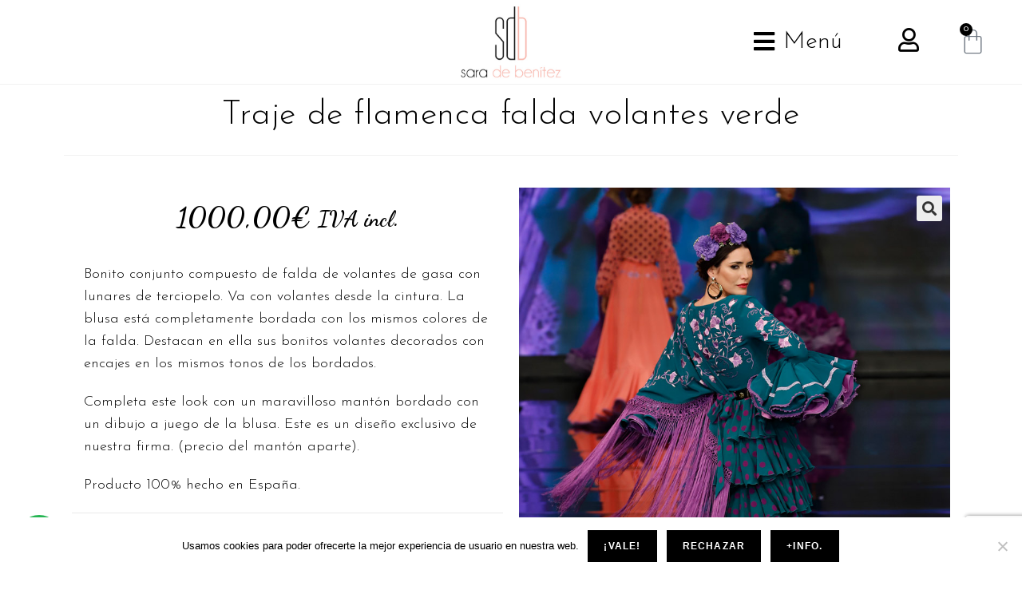

--- FILE ---
content_type: text/html; charset=UTF-8
request_url: https://saradebenitez.com/mujer/traje-de-flamenca-falda-volantes-verde/
body_size: 51052
content:
<!DOCTYPE html><html class="html" lang="es" prefix="og: https://ogp.me/ns#"><head><meta charset="UTF-8"><link rel="preconnect" href="https://fonts.gstatic.com/" crossorigin /><link rel="profile" href="https://gmpg.org/xfn/11"><style>img:is([sizes="auto" i], [sizes^="auto," i]) { contain-intrinsic-size: 3000px 1500px }</style> <script data-cfasync="false" data-pagespeed-no-defer>window.dataLayerPYS = window.dataLayerPYS || [];</script> 
 <script data-cfasync="false" data-pagespeed-no-defer>var gtm4wp_datalayer_name = "dataLayer";
	var dataLayer = dataLayer || [];
	const gtm4wp_use_sku_instead = false;
	const gtm4wp_currency = 'EUR';
	const gtm4wp_product_per_impression = false;
	const gtm4wp_clear_ecommerce = false;</script> <meta name="viewport" content="width=device-width, initial-scale=1"><title>? Traje de flamenca falda volantes verde - Sara de Benítez</title><meta name="description" content="❤️ Bonito conjunto de falda de volantes de gasa con lunares de terciopelo y blusa completamente bordada con los mismos colores de la falda."/><meta name="robots" content="follow, index, max-snippet:-1, max-video-preview:-1, max-image-preview:large"/><link rel="canonical" href="https://saradebenitez.com/mujer/traje-de-flamenca-falda-volantes-verde/" /><meta property="og:locale" content="es_ES" /><meta property="og:type" content="product" /><meta property="og:title" content="? Traje de flamenca falda volantes verde - Sara de Benítez" /><meta property="og:description" content="❤️ Bonito conjunto de falda de volantes de gasa con lunares de terciopelo y blusa completamente bordada con los mismos colores de la falda." /><meta property="og:url" content="https://saradebenitez.com/mujer/traje-de-flamenca-falda-volantes-verde/" /><meta property="og:site_name" content="Sara de Benítez | Diseñadora de moda" /><meta property="og:updated_time" content="2024-08-22T19:02:35+02:00" /><meta property="og:image" content="https://saradebenitez.com/wp-content/uploads/2020/02/traje-de-flamenca-falda-volantes.jpg" /><meta property="og:image:secure_url" content="https://saradebenitez.com/wp-content/uploads/2020/02/traje-de-flamenca-falda-volantes.jpg" /><meta property="og:image:width" content="800" /><meta property="og:image:height" content="1067" /><meta property="og:image:alt" content="traje-de-flamenca-falda-volantes" /><meta property="og:image:type" content="image/jpeg" /><meta property="product:price:amount" content="1000" /><meta property="product:price:currency" content="EUR" /><meta property="product:availability" content="instock" /><meta property="product:retailer_item_id" content="tft309780" /><meta name="twitter:card" content="summary_large_image" /><meta name="twitter:title" content="? Traje de flamenca falda volantes verde - Sara de Benítez" /><meta name="twitter:description" content="❤️ Bonito conjunto de falda de volantes de gasa con lunares de terciopelo y blusa completamente bordada con los mismos colores de la falda." /><meta name="twitter:image" content="https://saradebenitez.com/wp-content/uploads/2020/02/traje-de-flamenca-falda-volantes.jpg" /><meta name="twitter:label1" content="Precio" /><meta name="twitter:data1" content="1000,00&euro;" /><meta name="twitter:label2" content="Disponibilidad" /><meta name="twitter:data2" content="Hay existencias" /> <script type="application/ld+json" class="rank-math-schema-pro">{"@context":"https://schema.org","@graph":[{"@type":["Organization","Person"],"@id":"https://saradebenitez.com/#person","name":"Sara de Ben\u00edtez | Dise\u00f1adora de moda","url":"https://saradebenitez.com"},{"@type":"WebSite","@id":"https://saradebenitez.com/#website","url":"https://saradebenitez.com","name":"Sara de Ben\u00edtez | Dise\u00f1adora de moda","publisher":{"@id":"https://saradebenitez.com/#person"},"inLanguage":"es"},{"@type":"ImageObject","@id":"https://saradebenitez.com/wp-content/uploads/2020/02/traje-de-flamenca-falda-volantes.jpg","url":"https://saradebenitez.com/wp-content/uploads/2020/02/traje-de-flamenca-falda-volantes.jpg","width":"800","height":"1067","caption":"traje-de-flamenca-falda-volantes","inLanguage":"es"},{"@type":"ItemPage","@id":"https://saradebenitez.com/mujer/traje-de-flamenca-falda-volantes-verde/#webpage","url":"https://saradebenitez.com/mujer/traje-de-flamenca-falda-volantes-verde/","name":"? Traje de flamenca falda volantes verde - Sara de Ben\u00edtez","datePublished":"2020-02-20T10:04:49+01:00","dateModified":"2024-08-22T19:02:35+02:00","isPartOf":{"@id":"https://saradebenitez.com/#website"},"primaryImageOfPage":{"@id":"https://saradebenitez.com/wp-content/uploads/2020/02/traje-de-flamenca-falda-volantes.jpg"},"inLanguage":"es"},{"@type":"Product","name":"? Traje de flamenca falda volantes verde - Sara de Ben\u00edtez","description":"\u2764\ufe0f Bonito conjunto de falda de volantes de gasa con lunares de terciopelo y blusa completamente bordada con los mismos colores de la falda.","sku":"tft309780","category":"Moda Flamenca &gt; Trajes de flamenca","mainEntityOfPage":{"@id":"https://saradebenitez.com/mujer/traje-de-flamenca-falda-volantes-verde/#webpage"},"image":[{"@type":"ImageObject","url":"https://saradebenitez.com/wp-content/uploads/2020/02/traje-de-flamenca-falda-volantes.jpg","height":"1067","width":"800"}],"offers":{"@type":"Offer","price":"1000.00","priceCurrency":"EUR","priceValidUntil":"2027-12-31","availability":"https://schema.org/InStock","itemCondition":"NewCondition","url":"https://saradebenitez.com/mujer/traje-de-flamenca-falda-volantes-verde/","seller":{"@type":"Person","@id":"https://saradebenitez.com/","name":"Sara de Ben\u00edtez | Dise\u00f1adora de moda","url":"https://saradebenitez.com"},"priceSpecification":{"price":"1000","priceCurrency":"EUR","valueAddedTaxIncluded":"true"}},"@id":"https://saradebenitez.com/mujer/traje-de-flamenca-falda-volantes-verde/#richSnippet"}]}</script>  <script type='application/javascript'  id='pys-version-script'>console.log('PixelYourSite Free version 10.2.1');</script> <link rel='dns-prefetch' href='//fonts.googleapis.com' /><link rel="alternate" type="application/rss+xml" title="Sara de Benítez | Diseñadora de moda &raquo; Feed" href="https://saradebenitez.com/feed/" /><link rel="alternate" type="application/rss+xml" title="Sara de Benítez | Diseñadora de moda &raquo; Feed de los comentarios" href="https://saradebenitez.com/comments/feed/" /><link rel="alternate" type="application/rss+xml" title="Sara de Benítez | Diseñadora de moda &raquo; Comentario Traje de flamenca falda volantes verde del feed" href="https://saradebenitez.com/mujer/traje-de-flamenca-falda-volantes-verde/feed/" /> <script src="[data-uri]" defer></script><script data-optimized="1" src="https://saradebenitez.com/wp-content/plugins/litespeed-cache/assets/js/webfontloader.min.js" defer></script> <link rel='stylesheet' id='premium-addons-css' href='https://saradebenitez.com/wp-content/plugins/premium-addons-for-elementor/assets/frontend/min-css/premium-addons.min.css' media='all' /><link rel='stylesheet' id='premium-pro-css' href='https://saradebenitez.com/wp-content/plugins/premium-addons-pro/assets/frontend/min-css/premium-addons.min.css' media='all' /><link rel='stylesheet' id='dce-dynamic-visibility-style-css' href='https://saradebenitez.com/wp-content/plugins/dynamic-visibility-for-elementor/assets/css/dynamic-visibility.css' media='all' /><link rel='stylesheet' id='wp-block-library-css' href='https://saradebenitez.com/wp-includes/css/dist/block-library/style.min.css' media='all' /><style id='wp-block-library-theme-inline-css'>.wp-block-audio :where(figcaption){color:#555;font-size:13px;text-align:center}.is-dark-theme .wp-block-audio :where(figcaption){color:#ffffffa6}.wp-block-audio{margin:0 0 1em}.wp-block-code{border:1px solid #ccc;border-radius:4px;font-family:Menlo,Consolas,monaco,monospace;padding:.8em 1em}.wp-block-embed :where(figcaption){color:#555;font-size:13px;text-align:center}.is-dark-theme .wp-block-embed :where(figcaption){color:#ffffffa6}.wp-block-embed{margin:0 0 1em}.blocks-gallery-caption{color:#555;font-size:13px;text-align:center}.is-dark-theme .blocks-gallery-caption{color:#ffffffa6}:root :where(.wp-block-image figcaption){color:#555;font-size:13px;text-align:center}.is-dark-theme :root :where(.wp-block-image figcaption){color:#ffffffa6}.wp-block-image{margin:0 0 1em}.wp-block-pullquote{border-bottom:4px solid;border-top:4px solid;color:currentColor;margin-bottom:1.75em}.wp-block-pullquote cite,.wp-block-pullquote footer,.wp-block-pullquote__citation{color:currentColor;font-size:.8125em;font-style:normal;text-transform:uppercase}.wp-block-quote{border-left:.25em solid;margin:0 0 1.75em;padding-left:1em}.wp-block-quote cite,.wp-block-quote footer{color:currentColor;font-size:.8125em;font-style:normal;position:relative}.wp-block-quote:where(.has-text-align-right){border-left:none;border-right:.25em solid;padding-left:0;padding-right:1em}.wp-block-quote:where(.has-text-align-center){border:none;padding-left:0}.wp-block-quote.is-large,.wp-block-quote.is-style-large,.wp-block-quote:where(.is-style-plain){border:none}.wp-block-search .wp-block-search__label{font-weight:700}.wp-block-search__button{border:1px solid #ccc;padding:.375em .625em}:where(.wp-block-group.has-background){padding:1.25em 2.375em}.wp-block-separator.has-css-opacity{opacity:.4}.wp-block-separator{border:none;border-bottom:2px solid;margin-left:auto;margin-right:auto}.wp-block-separator.has-alpha-channel-opacity{opacity:1}.wp-block-separator:not(.is-style-wide):not(.is-style-dots){width:100px}.wp-block-separator.has-background:not(.is-style-dots){border-bottom:none;height:1px}.wp-block-separator.has-background:not(.is-style-wide):not(.is-style-dots){height:2px}.wp-block-table{margin:0 0 1em}.wp-block-table td,.wp-block-table th{word-break:normal}.wp-block-table :where(figcaption){color:#555;font-size:13px;text-align:center}.is-dark-theme .wp-block-table :where(figcaption){color:#ffffffa6}.wp-block-video :where(figcaption){color:#555;font-size:13px;text-align:center}.is-dark-theme .wp-block-video :where(figcaption){color:#ffffffa6}.wp-block-video{margin:0 0 1em}:root :where(.wp-block-template-part.has-background){margin-bottom:0;margin-top:0;padding:1.25em 2.375em}</style><style id='classic-theme-styles-inline-css'>/*! This file is auto-generated */
.wp-block-button__link{color:#fff;background-color:#32373c;border-radius:9999px;box-shadow:none;text-decoration:none;padding:calc(.667em + 2px) calc(1.333em + 2px);font-size:1.125em}.wp-block-file__button{background:#32373c;color:#fff;text-decoration:none}</style><style id='getwooplugins-attribute-filter-style-inline-css'>.storepress-search-list-wrapper{display:flex;flex-direction:column;gap:1px}.storepress-components-search-control{margin-bottom:0!important;position:relative}.storepress-components-search-control input[type=search].storepress-components-search-control__input{background:#f0f0f0;border:none;border-radius:2px;box-shadow:0 0 0 transparent;display:block;font-family:-apple-system,BlinkMacSystemFont,Segoe UI,Roboto,Oxygen-Sans,Ubuntu,Cantarell,Helvetica Neue,sans-serif;font-size:16px;height:48px;line-height:normal;margin-left:0;margin-right:0;padding:16px 48px 16px 16px;transition:box-shadow .1s linear;width:100%}@media(prefers-reduced-motion:reduce){.storepress-components-search-control input[type=search].storepress-components-search-control__input{transition-delay:0s;transition-duration:0s}}@media(min-width:600px){.storepress-components-search-control input[type=search].storepress-components-search-control__input{font-size:13px;line-height:normal}}.storepress-components-search-control input[type=search].storepress-components-search-control__input:focus{border-color:var(--wp-admin-theme-color);box-shadow:0 0 0 .5px var(--wp-admin-theme-color);outline:2px solid transparent}.storepress-components-search-control input[type=search].storepress-components-search-control__input::-webkit-input-placeholder{color:rgba(30,30,30,.62)}.storepress-components-search-control input[type=search].storepress-components-search-control__input::-moz-placeholder{color:rgba(30,30,30,.62);opacity:1}.storepress-components-search-control input[type=search].storepress-components-search-control__input:-ms-input-placeholder{color:rgba(30,30,30,.62)}@media(min-width:600px){.storepress-components-search-control input[type=search].storepress-components-search-control__input{font-size:13px}}.storepress-components-search-control input[type=search].storepress-components-search-control__input:focus{background:#fff;box-shadow:inset 0 0 0 var(--wp-admin-border-width-focus) var(--wp-components-color-accent,var(--wp-admin-theme-color,#3858e9))}.storepress-components-search-control input[type=search].storepress-components-search-control__input::-moz-placeholder{color:#757575}.storepress-components-search-control input[type=search].storepress-components-search-control__input::placeholder{color:#757575}.storepress-components-search-control input[type=search].storepress-components-search-control__input::-webkit-search-cancel-button,.storepress-components-search-control input[type=search].storepress-components-search-control__input::-webkit-search-decoration,.storepress-components-search-control input[type=search].storepress-components-search-control__input::-webkit-search-results-button,.storepress-components-search-control input[type=search].storepress-components-search-control__input::-webkit-search-results-decoration{-webkit-appearance:none}.storepress-components-search-control__icon{align-items:center;bottom:0;display:flex;justify-content:center;position:absolute;right:12px;top:0;width:24px}.storepress-components-search-control__icon>svg{margin:8px 0}.storepress-components-search-control__input-wrapper{position:relative}.storepress-search-list-search-result-wrapper{border:1px solid #f0f0f0}.storepress-search-list-search-result-wrapper li,.storepress-search-list-search-result-wrapper ul{list-style:none;margin:0;padding:0}.storepress-search-list-search-result-wrapper ul{border:1px solid #f0f0f0;max-height:40vh;overflow:auto}.storepress-search-list-search-result-wrapper li{align-items:center;border-bottom:1px solid #f0f0f0;color:#2f2f2f;display:flex;font-family:-apple-system,BlinkMacSystemFont,Segoe UI,Roboto,Oxygen-Sans,Ubuntu,Cantarell,Helvetica Neue,sans-serif;font-size:13px;gap:5px;padding:8px}.storepress-search-list-search-result-wrapper li.selected,.storepress-search-list-search-result-wrapper li:hover{background-color:#f0f0f0}.storepress-search-list-search-result-wrapper li:last-child{border-bottom:none}.storepress-search-list-search-result-wrapper li input{height:20px;margin:0;padding:0;width:20px}.storepress-search-list-search-result-wrapper li input[type=radio]{-webkit-appearance:auto;box-shadow:none}.storepress-search-list-search-result-wrapper li input[type=radio]:before{display:none}.storepress-search-list-search-result-wrapper li .storepress-search-list-search-result-item{background-color:#fff}.storepress-search-list-search-result-wrapper li .storepress-search-list-search-result-item__label{cursor:pointer}.storepress-search-list-search-result-wrapper li .storepress-search-list-search-result-item__title{box-sizing:content-box;height:20px;padding:4px}.storepress-search-list-search-result-wrapper li .storepress-search-list-search-result-item__meta{background-color:#ddd;border-radius:5px;padding:4px}
.wp-block-getwooplugins-attribute-filter .filter-items{display:flex;flex-direction:column;float:none!important;gap:10px;margin:0;padding:0}.wp-block-getwooplugins-attribute-filter .filter-items li{list-style:none}.wp-block-getwooplugins-attribute-filter .filter-items.enabled-filter-display-limit-mode .filter-item:not(.selected):nth-child(n+10){display:none!important}.wp-block-getwooplugins-attribute-filter .filter-items.enabled-filter-display-limit-mode .filter-item-more{align-self:flex-end;display:flex}.wp-block-getwooplugins-attribute-filter.is-style-button .filter-items.enabled-filter-display-limit-mode .filter-item-more{align-items:center;align-self:auto}.wp-block-getwooplugins-attribute-filter .filter-item-more{display:none}.wp-block-getwooplugins-attribute-filter .filter-item{align-items:center;display:flex;flex-direction:row;gap:10px;justify-content:space-between}.wp-block-getwooplugins-attribute-filter .filter-item .item{border:2px solid #fff;box-shadow:var(--wvs-item-box-shadow,0 0 0 1px #a8a8a8);box-sizing:border-box;display:block;height:100%;transition:box-shadow .2s ease;width:100%}.wp-block-getwooplugins-attribute-filter .filter-item .item:hover{box-shadow:var(--wvs-hover-item-box-shadow,0 0 0 3px #ddd)}.wp-block-getwooplugins-attribute-filter .filter-item .text{display:inline-block;font-size:.875em}.wp-block-getwooplugins-attribute-filter .filter-item.style-squared .count,.wp-block-getwooplugins-attribute-filter .filter-item.style-squared .item{border-radius:3px}.wp-block-getwooplugins-attribute-filter .filter-item.style-rounded .item{border-radius:100%}.wp-block-getwooplugins-attribute-filter .filter-item.style-rounded .count{border-radius:12px}.wp-block-getwooplugins-attribute-filter .filter-item-wrapper{align-items:center;display:flex;gap:10px}.wp-block-getwooplugins-attribute-filter .filter-item-contents{display:flex;height:var(--wvs-archive-product-item-height,30px);justify-content:center;position:relative;width:var(--wvs-archive-product-item-width,30px)}.wp-block-getwooplugins-attribute-filter .filter-item .count{border:1px solid rgba(0,0,0,.102);color:#000;font-size:12px;line-height:10px;min-width:10px;padding:5px;text-align:center}.wp-block-getwooplugins-attribute-filter .filter-item-inner{width:100%}.wp-block-getwooplugins-attribute-filter .filter-item.selected{order:-1}.wp-block-getwooplugins-attribute-filter .filter-item.selected .item{box-shadow:var(--wvs-selected-item-box-shadow,0 0 0 2px #000)}.wp-block-getwooplugins-attribute-filter .filter-item.selected .filter-item-inner:before{background-image:var(--wvs-tick);background-position:50%;background-repeat:no-repeat;background-size:60%;content:" ";display:block;height:100%;position:absolute;width:100%}.wp-block-getwooplugins-attribute-filter .filter-item.selected .count{background:#000;border:1px solid #000;color:#fff}.wp-block-getwooplugins-attribute-filter.is-style-button .filter-items{flex-direction:row;flex-wrap:wrap}.wp-block-getwooplugins-attribute-filter.is-style-button .filter-item{border:1px solid rgba(0,0,0,.102);border-radius:3px;margin:0;padding:5px 8px 5px 5px}.wp-block-getwooplugins-attribute-filter.is-style-button .filter-item.style-rounded{border-radius:40px}.wp-block-getwooplugins-attribute-filter.is-style-button .filter-item.selected{border:1px solid #000}</style><style id='global-styles-inline-css'>:root{--wp--preset--aspect-ratio--square: 1;--wp--preset--aspect-ratio--4-3: 4/3;--wp--preset--aspect-ratio--3-4: 3/4;--wp--preset--aspect-ratio--3-2: 3/2;--wp--preset--aspect-ratio--2-3: 2/3;--wp--preset--aspect-ratio--16-9: 16/9;--wp--preset--aspect-ratio--9-16: 9/16;--wp--preset--color--black: #000000;--wp--preset--color--cyan-bluish-gray: #abb8c3;--wp--preset--color--white: #ffffff;--wp--preset--color--pale-pink: #f78da7;--wp--preset--color--vivid-red: #cf2e2e;--wp--preset--color--luminous-vivid-orange: #ff6900;--wp--preset--color--luminous-vivid-amber: #fcb900;--wp--preset--color--light-green-cyan: #7bdcb5;--wp--preset--color--vivid-green-cyan: #00d084;--wp--preset--color--pale-cyan-blue: #8ed1fc;--wp--preset--color--vivid-cyan-blue: #0693e3;--wp--preset--color--vivid-purple: #9b51e0;--wp--preset--gradient--vivid-cyan-blue-to-vivid-purple: linear-gradient(135deg,rgba(6,147,227,1) 0%,rgb(155,81,224) 100%);--wp--preset--gradient--light-green-cyan-to-vivid-green-cyan: linear-gradient(135deg,rgb(122,220,180) 0%,rgb(0,208,130) 100%);--wp--preset--gradient--luminous-vivid-amber-to-luminous-vivid-orange: linear-gradient(135deg,rgba(252,185,0,1) 0%,rgba(255,105,0,1) 100%);--wp--preset--gradient--luminous-vivid-orange-to-vivid-red: linear-gradient(135deg,rgba(255,105,0,1) 0%,rgb(207,46,46) 100%);--wp--preset--gradient--very-light-gray-to-cyan-bluish-gray: linear-gradient(135deg,rgb(238,238,238) 0%,rgb(169,184,195) 100%);--wp--preset--gradient--cool-to-warm-spectrum: linear-gradient(135deg,rgb(74,234,220) 0%,rgb(151,120,209) 20%,rgb(207,42,186) 40%,rgb(238,44,130) 60%,rgb(251,105,98) 80%,rgb(254,248,76) 100%);--wp--preset--gradient--blush-light-purple: linear-gradient(135deg,rgb(255,206,236) 0%,rgb(152,150,240) 100%);--wp--preset--gradient--blush-bordeaux: linear-gradient(135deg,rgb(254,205,165) 0%,rgb(254,45,45) 50%,rgb(107,0,62) 100%);--wp--preset--gradient--luminous-dusk: linear-gradient(135deg,rgb(255,203,112) 0%,rgb(199,81,192) 50%,rgb(65,88,208) 100%);--wp--preset--gradient--pale-ocean: linear-gradient(135deg,rgb(255,245,203) 0%,rgb(182,227,212) 50%,rgb(51,167,181) 100%);--wp--preset--gradient--electric-grass: linear-gradient(135deg,rgb(202,248,128) 0%,rgb(113,206,126) 100%);--wp--preset--gradient--midnight: linear-gradient(135deg,rgb(2,3,129) 0%,rgb(40,116,252) 100%);--wp--preset--font-size--small: 13px;--wp--preset--font-size--medium: 20px;--wp--preset--font-size--large: 36px;--wp--preset--font-size--x-large: 42px;--wp--preset--spacing--20: 0.44rem;--wp--preset--spacing--30: 0.67rem;--wp--preset--spacing--40: 1rem;--wp--preset--spacing--50: 1.5rem;--wp--preset--spacing--60: 2.25rem;--wp--preset--spacing--70: 3.38rem;--wp--preset--spacing--80: 5.06rem;--wp--preset--shadow--natural: 6px 6px 9px rgba(0, 0, 0, 0.2);--wp--preset--shadow--deep: 12px 12px 50px rgba(0, 0, 0, 0.4);--wp--preset--shadow--sharp: 6px 6px 0px rgba(0, 0, 0, 0.2);--wp--preset--shadow--outlined: 6px 6px 0px -3px rgba(255, 255, 255, 1), 6px 6px rgba(0, 0, 0, 1);--wp--preset--shadow--crisp: 6px 6px 0px rgba(0, 0, 0, 1);}:where(.is-layout-flex){gap: 0.5em;}:where(.is-layout-grid){gap: 0.5em;}body .is-layout-flex{display: flex;}.is-layout-flex{flex-wrap: wrap;align-items: center;}.is-layout-flex > :is(*, div){margin: 0;}body .is-layout-grid{display: grid;}.is-layout-grid > :is(*, div){margin: 0;}:where(.wp-block-columns.is-layout-flex){gap: 2em;}:where(.wp-block-columns.is-layout-grid){gap: 2em;}:where(.wp-block-post-template.is-layout-flex){gap: 1.25em;}:where(.wp-block-post-template.is-layout-grid){gap: 1.25em;}.has-black-color{color: var(--wp--preset--color--black) !important;}.has-cyan-bluish-gray-color{color: var(--wp--preset--color--cyan-bluish-gray) !important;}.has-white-color{color: var(--wp--preset--color--white) !important;}.has-pale-pink-color{color: var(--wp--preset--color--pale-pink) !important;}.has-vivid-red-color{color: var(--wp--preset--color--vivid-red) !important;}.has-luminous-vivid-orange-color{color: var(--wp--preset--color--luminous-vivid-orange) !important;}.has-luminous-vivid-amber-color{color: var(--wp--preset--color--luminous-vivid-amber) !important;}.has-light-green-cyan-color{color: var(--wp--preset--color--light-green-cyan) !important;}.has-vivid-green-cyan-color{color: var(--wp--preset--color--vivid-green-cyan) !important;}.has-pale-cyan-blue-color{color: var(--wp--preset--color--pale-cyan-blue) !important;}.has-vivid-cyan-blue-color{color: var(--wp--preset--color--vivid-cyan-blue) !important;}.has-vivid-purple-color{color: var(--wp--preset--color--vivid-purple) !important;}.has-black-background-color{background-color: var(--wp--preset--color--black) !important;}.has-cyan-bluish-gray-background-color{background-color: var(--wp--preset--color--cyan-bluish-gray) !important;}.has-white-background-color{background-color: var(--wp--preset--color--white) !important;}.has-pale-pink-background-color{background-color: var(--wp--preset--color--pale-pink) !important;}.has-vivid-red-background-color{background-color: var(--wp--preset--color--vivid-red) !important;}.has-luminous-vivid-orange-background-color{background-color: var(--wp--preset--color--luminous-vivid-orange) !important;}.has-luminous-vivid-amber-background-color{background-color: var(--wp--preset--color--luminous-vivid-amber) !important;}.has-light-green-cyan-background-color{background-color: var(--wp--preset--color--light-green-cyan) !important;}.has-vivid-green-cyan-background-color{background-color: var(--wp--preset--color--vivid-green-cyan) !important;}.has-pale-cyan-blue-background-color{background-color: var(--wp--preset--color--pale-cyan-blue) !important;}.has-vivid-cyan-blue-background-color{background-color: var(--wp--preset--color--vivid-cyan-blue) !important;}.has-vivid-purple-background-color{background-color: var(--wp--preset--color--vivid-purple) !important;}.has-black-border-color{border-color: var(--wp--preset--color--black) !important;}.has-cyan-bluish-gray-border-color{border-color: var(--wp--preset--color--cyan-bluish-gray) !important;}.has-white-border-color{border-color: var(--wp--preset--color--white) !important;}.has-pale-pink-border-color{border-color: var(--wp--preset--color--pale-pink) !important;}.has-vivid-red-border-color{border-color: var(--wp--preset--color--vivid-red) !important;}.has-luminous-vivid-orange-border-color{border-color: var(--wp--preset--color--luminous-vivid-orange) !important;}.has-luminous-vivid-amber-border-color{border-color: var(--wp--preset--color--luminous-vivid-amber) !important;}.has-light-green-cyan-border-color{border-color: var(--wp--preset--color--light-green-cyan) !important;}.has-vivid-green-cyan-border-color{border-color: var(--wp--preset--color--vivid-green-cyan) !important;}.has-pale-cyan-blue-border-color{border-color: var(--wp--preset--color--pale-cyan-blue) !important;}.has-vivid-cyan-blue-border-color{border-color: var(--wp--preset--color--vivid-cyan-blue) !important;}.has-vivid-purple-border-color{border-color: var(--wp--preset--color--vivid-purple) !important;}.has-vivid-cyan-blue-to-vivid-purple-gradient-background{background: var(--wp--preset--gradient--vivid-cyan-blue-to-vivid-purple) !important;}.has-light-green-cyan-to-vivid-green-cyan-gradient-background{background: var(--wp--preset--gradient--light-green-cyan-to-vivid-green-cyan) !important;}.has-luminous-vivid-amber-to-luminous-vivid-orange-gradient-background{background: var(--wp--preset--gradient--luminous-vivid-amber-to-luminous-vivid-orange) !important;}.has-luminous-vivid-orange-to-vivid-red-gradient-background{background: var(--wp--preset--gradient--luminous-vivid-orange-to-vivid-red) !important;}.has-very-light-gray-to-cyan-bluish-gray-gradient-background{background: var(--wp--preset--gradient--very-light-gray-to-cyan-bluish-gray) !important;}.has-cool-to-warm-spectrum-gradient-background{background: var(--wp--preset--gradient--cool-to-warm-spectrum) !important;}.has-blush-light-purple-gradient-background{background: var(--wp--preset--gradient--blush-light-purple) !important;}.has-blush-bordeaux-gradient-background{background: var(--wp--preset--gradient--blush-bordeaux) !important;}.has-luminous-dusk-gradient-background{background: var(--wp--preset--gradient--luminous-dusk) !important;}.has-pale-ocean-gradient-background{background: var(--wp--preset--gradient--pale-ocean) !important;}.has-electric-grass-gradient-background{background: var(--wp--preset--gradient--electric-grass) !important;}.has-midnight-gradient-background{background: var(--wp--preset--gradient--midnight) !important;}.has-small-font-size{font-size: var(--wp--preset--font-size--small) !important;}.has-medium-font-size{font-size: var(--wp--preset--font-size--medium) !important;}.has-large-font-size{font-size: var(--wp--preset--font-size--large) !important;}.has-x-large-font-size{font-size: var(--wp--preset--font-size--x-large) !important;}
:where(.wp-block-post-template.is-layout-flex){gap: 1.25em;}:where(.wp-block-post-template.is-layout-grid){gap: 1.25em;}
:where(.wp-block-columns.is-layout-flex){gap: 2em;}:where(.wp-block-columns.is-layout-grid){gap: 2em;}
:root :where(.wp-block-pullquote){font-size: 1.5em;line-height: 1.6;}</style><link rel='stylesheet' id='cookie-notice-front-css' href='https://saradebenitez.com/wp-content/plugins/cookie-notice/css/front.min.css' media='all' /><link rel='stylesheet' id='photoswipe-css' href='https://saradebenitez.com/wp-content/plugins/woocommerce/assets/css/photoswipe/photoswipe.min.css' media='all' /><link rel='stylesheet' id='photoswipe-default-skin-css' href='https://saradebenitez.com/wp-content/plugins/woocommerce/assets/css/photoswipe/default-skin/default-skin.min.css' media='all' /><style id='woocommerce-inline-inline-css'>.woocommerce form .form-row .required { visibility: visible; }</style><link rel='stylesheet' id='woo-variation-swatches-css' href='https://saradebenitez.com/wp-content/plugins/woo-variation-swatches/assets/css/frontend.min.css' media='all' /><style id='woo-variation-swatches-inline-css'>:root {
--wvs-tick:url("data:image/svg+xml;utf8,%3Csvg filter='drop-shadow(0px 0px 2px rgb(0 0 0 / .8))' xmlns='http://www.w3.org/2000/svg'  viewBox='0 0 30 30'%3E%3Cpath fill='none' stroke='%23ffffff' stroke-linecap='round' stroke-linejoin='round' stroke-width='4' d='M4 16L11 23 27 7'/%3E%3C/svg%3E");

--wvs-cross:url("data:image/svg+xml;utf8,%3Csvg filter='drop-shadow(0px 0px 5px rgb(255 255 255 / .6))' xmlns='http://www.w3.org/2000/svg' width='72px' height='72px' viewBox='0 0 24 24'%3E%3Cpath fill='none' stroke='%23ff0000' stroke-linecap='round' stroke-width='0.6' d='M5 5L19 19M19 5L5 19'/%3E%3C/svg%3E");
--wvs-position:center;
--wvs-single-product-large-item-width:40px;
--wvs-single-product-large-item-height:40px;
--wvs-single-product-large-item-font-size:16px;
--wvs-single-product-item-width:30px;
--wvs-single-product-item-height:30px;
--wvs-single-product-item-font-size:16px;
--wvs-archive-product-item-width:30px;
--wvs-archive-product-item-height:30px;
--wvs-archive-product-item-font-size:16px;
--wvs-tooltip-background-color:#333333;
--wvs-tooltip-text-color:#FFFFFF;
--wvs-item-box-shadow:0 0 0 1px #a8a8a8;
--wvs-item-background-color:#FFFFFF;
--wvs-item-text-color:#000000;
--wvs-hover-item-box-shadow:0 0 0 3px #DDDDDD;
--wvs-hover-item-background-color:#FFFFFF;
--wvs-hover-item-text-color:#000000;
--wvs-selected-item-box-shadow:0 0 0 2px #000000;
--wvs-selected-item-background-color:#FFFFFF;
--wvs-selected-item-text-color:#000000}</style><link rel='stylesheet' id='brands-styles-css' href='https://saradebenitez.com/wp-content/plugins/woocommerce/assets/css/brands.css' media='all' /><link rel='preload' as='font' type='font/woff2' crossorigin='anonymous' id='tinvwl-webfont-font-css' href='https://saradebenitez.com/wp-content/plugins/ti-woocommerce-wishlist/assets/fonts/tinvwl-webfont.woff2?ver=xu2uyi' media='all' /><link rel='stylesheet' id='tinvwl-webfont-css' href='https://saradebenitez.com/wp-content/plugins/ti-woocommerce-wishlist/assets/css/webfont.min.css' media='all' /><link rel='stylesheet' id='tinvwl-css' href='https://saradebenitez.com/wp-content/plugins/ti-woocommerce-wishlist/assets/css/public.min.css' media='all' /><link rel='stylesheet' id='oceanwp-style-css' href='https://saradebenitez.com/wp-content/themes/oceanwp/assets/css/style.min.css' media='all' /><link rel='stylesheet' id='child-style-css' href='https://saradebenitez.com/wp-content/themes/oceanwp-child-theme-master/style.css' media='all' /><link rel='stylesheet' id='oceanwp-woo-mini-cart-css' href='https://saradebenitez.com/wp-content/themes/oceanwp/assets/css/woo/woo-mini-cart.min.css' media='all' /><link rel='stylesheet' id='elementor-frontend-css' href='https://saradebenitez.com/wp-content/plugins/elementor/assets/css/frontend.min.css' media='all' /><link rel='stylesheet' id='widget-image-css' href='https://saradebenitez.com/wp-content/plugins/elementor/assets/css/widget-image.min.css' media='all' /><link rel='stylesheet' id='widget-woocommerce-menu-cart-css' href='https://saradebenitez.com/wp-content/plugins/elementor-pro/assets/css/widget-woocommerce-menu-cart.min.css' media='all' /><link rel='stylesheet' id='e-sticky-css' href='https://saradebenitez.com/wp-content/plugins/elementor-pro/assets/css/modules/sticky.min.css' media='all' /><link rel='stylesheet' id='widget-icon-list-css' href='https://saradebenitez.com/wp-content/plugins/elementor/assets/css/widget-icon-list.min.css' media='all' /><link rel='stylesheet' id='widget-heading-css' href='https://saradebenitez.com/wp-content/plugins/elementor/assets/css/widget-heading.min.css' media='all' /><link rel='stylesheet' id='widget-form-css' href='https://saradebenitez.com/wp-content/plugins/elementor-pro/assets/css/widget-form.min.css' media='all' /><link rel='stylesheet' id='widget-toggle-css' href='https://saradebenitez.com/wp-content/plugins/elementor/assets/css/widget-toggle.min.css' media='all' /><link rel='stylesheet' id='widget-social-icons-css' href='https://saradebenitez.com/wp-content/plugins/elementor/assets/css/widget-social-icons.min.css' media='all' /><link rel='stylesheet' id='e-apple-webkit-css' href='https://saradebenitez.com/wp-content/plugins/elementor/assets/css/conditionals/apple-webkit.min.css' media='all' /><link rel='stylesheet' id='widget-nav-menu-css' href='https://saradebenitez.com/wp-content/plugins/elementor-pro/assets/css/widget-nav-menu.min.css' media='all' /><link rel='stylesheet' id='widget-woocommerce-product-price-css' href='https://saradebenitez.com/wp-content/plugins/elementor-pro/assets/css/widget-woocommerce-product-price.min.css' media='all' /><link rel='stylesheet' id='widget-woocommerce-product-add-to-cart-css' href='https://saradebenitez.com/wp-content/plugins/elementor-pro/assets/css/widget-woocommerce-product-add-to-cart.min.css' media='all' /><link rel='stylesheet' id='widget-woocommerce-product-meta-css' href='https://saradebenitez.com/wp-content/plugins/elementor-pro/assets/css/widget-woocommerce-product-meta.min.css' media='all' /><link rel='stylesheet' id='widget-woocommerce-product-rating-css' href='https://saradebenitez.com/wp-content/plugins/elementor-pro/assets/css/widget-woocommerce-product-rating.min.css' media='all' /><link rel='stylesheet' id='widget-call-to-action-css' href='https://saradebenitez.com/wp-content/plugins/elementor-pro/assets/css/widget-call-to-action.min.css' media='all' /><link rel='stylesheet' id='e-transitions-css' href='https://saradebenitez.com/wp-content/plugins/elementor-pro/assets/css/conditionals/transitions.min.css' media='all' /><link rel='stylesheet' id='widget-woocommerce-product-images-css' href='https://saradebenitez.com/wp-content/plugins/elementor-pro/assets/css/widget-woocommerce-product-images.min.css' media='all' /><link rel='stylesheet' id='widget-share-buttons-css' href='https://saradebenitez.com/wp-content/plugins/elementor-pro/assets/css/widget-share-buttons.min.css' media='all' /><link rel='stylesheet' id='elementor-icons-shared-0-css' href='https://saradebenitez.com/wp-content/plugins/elementor/assets/lib/font-awesome/css/fontawesome.min.css' media='all' /><link rel='stylesheet' id='elementor-icons-fa-solid-css' href='https://saradebenitez.com/wp-content/plugins/elementor/assets/lib/font-awesome/css/solid.min.css' media='all' /><link rel='stylesheet' id='elementor-icons-fa-brands-css' href='https://saradebenitez.com/wp-content/plugins/elementor/assets/lib/font-awesome/css/brands.min.css' media='all' /><link rel='stylesheet' id='widget-woocommerce-product-data-tabs-css' href='https://saradebenitez.com/wp-content/plugins/elementor-pro/assets/css/widget-woocommerce-product-data-tabs.min.css' media='all' /><link rel='stylesheet' id='widget-woocommerce-products-css' href='https://saradebenitez.com/wp-content/plugins/elementor-pro/assets/css/widget-woocommerce-products.min.css' media='all' /><link rel='stylesheet' id='elementor-icons-css' href='https://saradebenitez.com/wp-content/plugins/elementor/assets/lib/eicons/css/elementor-icons.min.css' media='all' /><link rel='stylesheet' id='elementor-post-4686-css' href='https://saradebenitez.com/wp-content/uploads/elementor/css/post-4686.css' media='all' /><link rel='stylesheet' id='font-awesome-5-all-css' href='https://saradebenitez.com/wp-content/plugins/elementor/assets/lib/font-awesome/css/all.min.css' media='all' /><link rel='stylesheet' id='font-awesome-4-shim-css' href='https://saradebenitez.com/wp-content/plugins/elementor/assets/lib/font-awesome/css/v4-shims.min.css' media='all' /><link rel='stylesheet' id='ppom-main-css' href='https://saradebenitez.com/wp-content/plugins/woocommerce-product-addon/css/ppom-style.css' media='all' /><link rel='stylesheet' id='elementor-post-1523-css' href='https://saradebenitez.com/wp-content/uploads/elementor/css/post-1523.css' media='all' /><link rel='stylesheet' id='elementor-post-1527-css' href='https://saradebenitez.com/wp-content/uploads/elementor/css/post-1527.css' media='all' /><link rel='stylesheet' id='elementor-post-1554-css' href='https://saradebenitez.com/wp-content/uploads/elementor/css/post-1554.css' media='all' /><link rel='stylesheet' id='oceanwp-woocommerce-css' href='https://saradebenitez.com/wp-content/themes/oceanwp/assets/css/woo/woocommerce.min.css' media='all' /><link rel='stylesheet' id='oceanwp-woo-star-font-css' href='https://saradebenitez.com/wp-content/themes/oceanwp/assets/css/woo/woo-star-font.min.css' media='all' /><link rel='stylesheet' id='oceanwp-wishlist-css' href='https://saradebenitez.com/wp-content/themes/oceanwp/assets/css/woo/wishlist.min.css' media='all' /><link rel='stylesheet' id='elementor-gf-local-josefinsans-css' href='https://saradebenitez.com/wp-content/uploads/elementor/google-fonts/css/josefinsans.css' media='all' /><link rel='stylesheet' id='elementor-gf-local-dancingscript-css' href='https://saradebenitez.com/wp-content/uploads/elementor/google-fonts/css/dancingscript.css' media='all' /><link rel='stylesheet' id='elementor-gf-local-ubuntucondensed-css' href='https://saradebenitez.com/wp-content/uploads/elementor/google-fonts/css/ubuntucondensed.css' media='all' /><link rel='stylesheet' id='elementor-icons-fa-regular-css' href='https://saradebenitez.com/wp-content/plugins/elementor/assets/lib/font-awesome/css/regular.min.css' media='all' /> <script src="https://saradebenitez.com/wp-includes/js/jquery/jquery.min.js" id="jquery-core-js"></script> <script src="https://saradebenitez.com/wp-includes/js/jquery/jquery-migrate.min.js" id="jquery-migrate-js" defer data-deferred="1"></script> <script src="https://saradebenitez.com/wp-content/plugins/woocommerce/assets/js/jquery-blockui/jquery.blockUI.min.js" id="jquery-blockui-js" data-wp-strategy="defer"></script> <script id="wc-add-to-cart-js-extra" src="[data-uri]" defer></script> <script src="https://saradebenitez.com/wp-content/plugins/woocommerce/assets/js/frontend/add-to-cart.min.js" id="wc-add-to-cart-js" defer data-wp-strategy="defer"></script> <script src="https://saradebenitez.com/wp-content/plugins/woocommerce/assets/js/zoom/jquery.zoom.min.js" id="zoom-js" defer data-wp-strategy="defer"></script> <script src="https://saradebenitez.com/wp-content/plugins/woocommerce/assets/js/flexslider/jquery.flexslider.min.js" id="flexslider-js" defer data-wp-strategy="defer"></script> <script src="https://saradebenitez.com/wp-content/plugins/woocommerce/assets/js/photoswipe/photoswipe.min.js" id="photoswipe-js" defer data-wp-strategy="defer"></script> <script src="https://saradebenitez.com/wp-content/plugins/woocommerce/assets/js/photoswipe/photoswipe-ui-default.min.js" id="photoswipe-ui-default-js" defer data-wp-strategy="defer"></script> <script id="wc-single-product-js-extra" src="[data-uri]" defer></script> <script src="https://saradebenitez.com/wp-content/plugins/woocommerce/assets/js/frontend/single-product.min.js" id="wc-single-product-js" defer data-wp-strategy="defer"></script> <script src="https://saradebenitez.com/wp-content/plugins/woocommerce/assets/js/js-cookie/js.cookie.min.js" id="js-cookie-js" data-wp-strategy="defer"></script> <script id="woocommerce-js-extra" src="[data-uri]" defer></script> <script src="https://saradebenitez.com/wp-content/plugins/woocommerce/assets/js/frontend/woocommerce.min.js" id="woocommerce-js" defer data-wp-strategy="defer"></script> <script src="https://saradebenitez.com/wp-content/plugins/elementor/assets/lib/font-awesome/js/v4-shims.min.js" id="font-awesome-4-shim-js" defer data-deferred="1"></script> <script src="https://saradebenitez.com/wp-content/plugins/pixelyoursite/dist/scripts/jquery.bind-first-0.2.3.min.js" id="jquery-bind-first-js" defer data-deferred="1"></script> <script src="https://saradebenitez.com/wp-content/plugins/pixelyoursite/dist/scripts/js.cookie-2.1.3.min.js" id="js-cookie-pys-js" defer data-deferred="1"></script> <script src="https://saradebenitez.com/wp-content/plugins/pixelyoursite/dist/scripts/tld.min.js" id="js-tld-js" defer data-deferred="1"></script> <script id="pys-js-extra" src="[data-uri]" defer></script> <script src="https://saradebenitez.com/wp-content/plugins/pixelyoursite/dist/scripts/public.js" id="pys-js" defer data-deferred="1"></script> <link rel="https://api.w.org/" href="https://saradebenitez.com/wp-json/" /><link rel="alternate" title="JSON" type="application/json" href="https://saradebenitez.com/wp-json/wp/v2/product/4695" /><link rel="EditURI" type="application/rsd+xml" title="RSD" href="https://saradebenitez.com/xmlrpc.php?rsd" /><meta name="generator" content="WordPress 6.8.3" /><link rel='shortlink' href='https://saradebenitez.com/?p=4695' /><link rel="alternate" title="oEmbed (JSON)" type="application/json+oembed" href="https://saradebenitez.com/wp-json/oembed/1.0/embed?url=https%3A%2F%2Fsaradebenitez.com%2Fmujer%2Ftraje-de-flamenca-falda-volantes-verde%2F" /><link rel="alternate" title="oEmbed (XML)" type="text/xml+oembed" href="https://saradebenitez.com/wp-json/oembed/1.0/embed?url=https%3A%2F%2Fsaradebenitez.com%2Fmujer%2Ftraje-de-flamenca-falda-volantes-verde%2F&#038;format=xml" /> <script data-cfasync="false" data-pagespeed-no-defer>var dataLayer_content = {"pageTitle":"? Traje de flamenca falda volantes verde - Sara de Benítez","pagePostType":"product","pagePostType2":"single-product","cartContent":{"totals":{"applied_coupons":[],"discount_total":0,"subtotal":0,"total":0},"items":[]},"productRatingCounts":[],"productAverageRating":0,"productReviewCount":0,"productType":"simple","productIsVariable":0};
	dataLayer.push( dataLayer_content );</script> <script data-cfasync="false" data-pagespeed-no-defer>(function(w,d,s,l,i){w[l]=w[l]||[];w[l].push({'gtm.start':
new Date().getTime(),event:'gtm.js'});var f=d.getElementsByTagName(s)[0],
j=d.createElement(s),dl=l!='dataLayer'?'&l='+l:'';j.async=true;j.src=
'//www.googletagmanager.com/gtm.js?id='+i+dl;f.parentNode.insertBefore(j,f);
})(window,document,'script','dataLayer','GTM-N4G9W34');</script> <script id="mcjs" src="[data-uri]" defer></script> <noscript><style>.woocommerce-product-gallery{ opacity: 1 !important; }</style></noscript><style>.e-con.e-parent:nth-of-type(n+4):not(.e-lazyloaded):not(.e-no-lazyload),
				.e-con.e-parent:nth-of-type(n+4):not(.e-lazyloaded):not(.e-no-lazyload) * {
					background-image: none !important;
				}
				@media screen and (max-height: 1024px) {
					.e-con.e-parent:nth-of-type(n+3):not(.e-lazyloaded):not(.e-no-lazyload),
					.e-con.e-parent:nth-of-type(n+3):not(.e-lazyloaded):not(.e-no-lazyload) * {
						background-image: none !important;
					}
				}
				@media screen and (max-height: 640px) {
					.e-con.e-parent:nth-of-type(n+2):not(.e-lazyloaded):not(.e-no-lazyload),
					.e-con.e-parent:nth-of-type(n+2):not(.e-lazyloaded):not(.e-no-lazyload) * {
						background-image: none !important;
					}
				}</style><link rel="icon" href="https://saradebenitez.com/wp-content/uploads/2019/04/sdbIcono-64x64.jpg" sizes="32x32" /><link rel="icon" href="https://saradebenitez.com/wp-content/uploads/2019/04/sdbIcono-300x300.jpg" sizes="192x192" /><link rel="apple-touch-icon" href="https://saradebenitez.com/wp-content/uploads/2019/04/sdbIcono-300x300.jpg" /><meta name="msapplication-TileImage" content="https://saradebenitez.com/wp-content/uploads/2019/04/sdbIcono-300x300.jpg" />
<style type="text/css">/* Colors */.woocommerce-MyAccount-navigation ul li a:before,.woocommerce-checkout .woocommerce-info a,.woocommerce-checkout #payment ul.payment_methods .wc_payment_method>input[type=radio]:first-child:checked+label:before,.woocommerce-checkout #payment .payment_method_paypal .about_paypal,.woocommerce ul.products li.product li.category a:hover,.woocommerce ul.products li.product .button:hover,.woocommerce ul.products li.product .product-inner .added_to_cart:hover,.product_meta .posted_in a:hover,.product_meta .tagged_as a:hover,.woocommerce div.product .woocommerce-tabs ul.tabs li a:hover,.woocommerce div.product .woocommerce-tabs ul.tabs li.active a,.woocommerce .oceanwp-grid-list a.active,.woocommerce .oceanwp-grid-list a:hover,.woocommerce .oceanwp-off-canvas-filter:hover,.widget_shopping_cart ul.cart_list li .owp-grid-wrap .owp-grid a.remove:hover,.widget_product_categories li a:hover ~ .count,.widget_layered_nav li a:hover ~ .count,.woocommerce ul.products li.product:not(.product-category) .woo-entry-buttons li a:hover,a:hover,a.light:hover,.theme-heading .text::before,.theme-heading .text::after,#top-bar-content >a:hover,#top-bar-social li.oceanwp-email a:hover,#site-navigation-wrap .dropdown-menu >li >a:hover,#site-header.medium-header #medium-searchform button:hover,.oceanwp-mobile-menu-icon a:hover,.blog-entry.post .blog-entry-header .entry-title a:hover,.blog-entry.post .blog-entry-readmore a:hover,.blog-entry.thumbnail-entry .blog-entry-category a,ul.meta li a:hover,.dropcap,.single nav.post-navigation .nav-links .title,body .related-post-title a:hover,body #wp-calendar caption,body .contact-info-widget.default i,body .contact-info-widget.big-icons i,body .custom-links-widget .oceanwp-custom-links li a:hover,body .custom-links-widget .oceanwp-custom-links li a:hover:before,body .posts-thumbnails-widget li a:hover,body .social-widget li.oceanwp-email a:hover,.comment-author .comment-meta .comment-reply-link,#respond #cancel-comment-reply-link:hover,#footer-widgets .footer-box a:hover,#footer-bottom a:hover,#footer-bottom #footer-bottom-menu a:hover,.sidr a:hover,.sidr-class-dropdown-toggle:hover,.sidr-class-menu-item-has-children.active >a,.sidr-class-menu-item-has-children.active >a >.sidr-class-dropdown-toggle,input[type=checkbox]:checked:before{color:#000000}.woocommerce .oceanwp-grid-list a.active .owp-icon use,.woocommerce .oceanwp-grid-list a:hover .owp-icon use,.single nav.post-navigation .nav-links .title .owp-icon use,.blog-entry.post .blog-entry-readmore a:hover .owp-icon use,body .contact-info-widget.default .owp-icon use,body .contact-info-widget.big-icons .owp-icon use{stroke:#000000}.woocommerce div.product div.images .open-image,.wcmenucart-details.count,.woocommerce-message a,.woocommerce-error a,.woocommerce-info a,.woocommerce .widget_price_filter .ui-slider .ui-slider-handle,.woocommerce .widget_price_filter .ui-slider .ui-slider-range,.owp-product-nav li a.owp-nav-link:hover,.woocommerce div.product.owp-tabs-layout-vertical .woocommerce-tabs ul.tabs li a:after,.woocommerce .widget_product_categories li.current-cat >a ~ .count,.woocommerce .widget_product_categories li.current-cat >a:before,.woocommerce .widget_layered_nav li.chosen a ~ .count,.woocommerce .widget_layered_nav li.chosen a:before,#owp-checkout-timeline .active .timeline-wrapper,.bag-style:hover .wcmenucart-cart-icon .wcmenucart-count,.show-cart .wcmenucart-cart-icon .wcmenucart-count,.woocommerce ul.products li.product:not(.product-category) .image-wrap .button,input[type="button"],input[type="reset"],input[type="submit"],button[type="submit"],.button,#site-navigation-wrap .dropdown-menu >li.btn >a >span,.thumbnail:hover i,.thumbnail:hover .link-post-svg-icon,.post-quote-content,.omw-modal .omw-close-modal,body .contact-info-widget.big-icons li:hover i,body .contact-info-widget.big-icons li:hover .owp-icon,body div.wpforms-container-full .wpforms-form input[type=submit],body div.wpforms-container-full .wpforms-form button[type=submit],body div.wpforms-container-full .wpforms-form .wpforms-page-button,.woocommerce-cart .wp-element-button,.woocommerce-checkout .wp-element-button,.wp-block-button__link{background-color:#000000}.current-shop-items-dropdown{border-top-color:#000000}.woocommerce div.product .woocommerce-tabs ul.tabs li.active a{border-bottom-color:#000000}.wcmenucart-details.count:before{border-color:#000000}.woocommerce ul.products li.product .button:hover{border-color:#000000}.woocommerce ul.products li.product .product-inner .added_to_cart:hover{border-color:#000000}.woocommerce div.product .woocommerce-tabs ul.tabs li.active a{border-color:#000000}.woocommerce .oceanwp-grid-list a.active{border-color:#000000}.woocommerce .oceanwp-grid-list a:hover{border-color:#000000}.woocommerce .oceanwp-off-canvas-filter:hover{border-color:#000000}.owp-product-nav li a.owp-nav-link:hover{border-color:#000000}.widget_shopping_cart_content .buttons .button:first-child:hover{border-color:#000000}.widget_shopping_cart ul.cart_list li .owp-grid-wrap .owp-grid a.remove:hover{border-color:#000000}.widget_product_categories li a:hover ~ .count{border-color:#000000}.woocommerce .widget_product_categories li.current-cat >a ~ .count{border-color:#000000}.woocommerce .widget_product_categories li.current-cat >a:before{border-color:#000000}.widget_layered_nav li a:hover ~ .count{border-color:#000000}.woocommerce .widget_layered_nav li.chosen a ~ .count{border-color:#000000}.woocommerce .widget_layered_nav li.chosen a:before{border-color:#000000}#owp-checkout-timeline.arrow .active .timeline-wrapper:before{border-top-color:#000000;border-bottom-color:#000000}#owp-checkout-timeline.arrow .active .timeline-wrapper:after{border-left-color:#000000;border-right-color:#000000}.bag-style:hover .wcmenucart-cart-icon .wcmenucart-count{border-color:#000000}.bag-style:hover .wcmenucart-cart-icon .wcmenucart-count:after{border-color:#000000}.show-cart .wcmenucart-cart-icon .wcmenucart-count{border-color:#000000}.show-cart .wcmenucart-cart-icon .wcmenucart-count:after{border-color:#000000}.woocommerce ul.products li.product:not(.product-category) .woo-product-gallery .active a{border-color:#000000}.woocommerce ul.products li.product:not(.product-category) .woo-product-gallery a:hover{border-color:#000000}.widget-title{border-color:#000000}blockquote{border-color:#000000}.wp-block-quote{border-color:#000000}#searchform-dropdown{border-color:#000000}.dropdown-menu .sub-menu{border-color:#000000}.blog-entry.large-entry .blog-entry-readmore a:hover{border-color:#000000}.oceanwp-newsletter-form-wrap input[type="email"]:focus{border-color:#000000}.social-widget li.oceanwp-email a:hover{border-color:#000000}#respond #cancel-comment-reply-link:hover{border-color:#000000}body .contact-info-widget.big-icons li:hover i{border-color:#000000}body .contact-info-widget.big-icons li:hover .owp-icon{border-color:#000000}#footer-widgets .oceanwp-newsletter-form-wrap input[type="email"]:focus{border-color:#000000}.woocommerce div.product div.images .open-image:hover,.woocommerce-error a:hover,.woocommerce-info a:hover,.woocommerce-message a:hover,.woocommerce-message a:focus,.woocommerce .button:focus,.woocommerce ul.products li.product:not(.product-category) .image-wrap .button:hover,input[type="button"]:hover,input[type="reset"]:hover,input[type="submit"]:hover,button[type="submit"]:hover,input[type="button"]:focus,input[type="reset"]:focus,input[type="submit"]:focus,button[type="submit"]:focus,.button:hover,.button:focus,#site-navigation-wrap .dropdown-menu >li.btn >a:hover >span,.post-quote-author,.omw-modal .omw-close-modal:hover,body div.wpforms-container-full .wpforms-form input[type=submit]:hover,body div.wpforms-container-full .wpforms-form button[type=submit]:hover,body div.wpforms-container-full .wpforms-form .wpforms-page-button:hover,.woocommerce-cart .wp-element-button:hover,.woocommerce-checkout .wp-element-button:hover,.wp-block-button__link:hover{background-color:#000000}a{color:#f8b4a9}a .owp-icon use{stroke:#f8b4a9}a:hover{color:#494949}a:hover .owp-icon use{stroke:#494949}body .theme-button,body input[type="submit"],body button[type="submit"],body button,body .button,body div.wpforms-container-full .wpforms-form input[type=submit],body div.wpforms-container-full .wpforms-form button[type=submit],body div.wpforms-container-full .wpforms-form .wpforms-page-button,.woocommerce-cart .wp-element-button,.woocommerce-checkout .wp-element-button,.wp-block-button__link{border-color:#ffffff}body .theme-button:hover,body input[type="submit"]:hover,body button[type="submit"]:hover,body button:hover,body .button:hover,body div.wpforms-container-full .wpforms-form input[type=submit]:hover,body div.wpforms-container-full .wpforms-form input[type=submit]:active,body div.wpforms-container-full .wpforms-form button[type=submit]:hover,body div.wpforms-container-full .wpforms-form button[type=submit]:active,body div.wpforms-container-full .wpforms-form .wpforms-page-button:hover,body div.wpforms-container-full .wpforms-form .wpforms-page-button:active,.woocommerce-cart .wp-element-button:hover,.woocommerce-checkout .wp-element-button:hover,.wp-block-button__link:hover{border-color:#ffffff}form input[type="text"],form input[type="password"],form input[type="email"],form input[type="url"],form input[type="date"],form input[type="month"],form input[type="time"],form input[type="datetime"],form input[type="datetime-local"],form input[type="week"],form input[type="number"],form input[type="search"],form input[type="tel"],form input[type="color"],form select,form textarea,.select2-container .select2-choice,.woocommerce .woocommerce-checkout .select2-container--default .select2-selection--single{border-color:#7a7a7a}body div.wpforms-container-full .wpforms-form input[type=date],body div.wpforms-container-full .wpforms-form input[type=datetime],body div.wpforms-container-full .wpforms-form input[type=datetime-local],body div.wpforms-container-full .wpforms-form input[type=email],body div.wpforms-container-full .wpforms-form input[type=month],body div.wpforms-container-full .wpforms-form input[type=number],body div.wpforms-container-full .wpforms-form input[type=password],body div.wpforms-container-full .wpforms-form input[type=range],body div.wpforms-container-full .wpforms-form input[type=search],body div.wpforms-container-full .wpforms-form input[type=tel],body div.wpforms-container-full .wpforms-form input[type=text],body div.wpforms-container-full .wpforms-form input[type=time],body div.wpforms-container-full .wpforms-form input[type=url],body div.wpforms-container-full .wpforms-form input[type=week],body div.wpforms-container-full .wpforms-form select,body div.wpforms-container-full .wpforms-form textarea{border-color:#7a7a7a}form input[type="text"]:focus,form input[type="password"]:focus,form input[type="email"]:focus,form input[type="tel"]:focus,form input[type="url"]:focus,form input[type="search"]:focus,form textarea:focus,.select2-drop-active,.select2-dropdown-open.select2-drop-above .select2-choice,.select2-dropdown-open.select2-drop-above .select2-choices,.select2-drop.select2-drop-above.select2-drop-active,.select2-container-active .select2-choice,.select2-container-active .select2-choices{border-color:#535353}body div.wpforms-container-full .wpforms-form input:focus,body div.wpforms-container-full .wpforms-form textarea:focus,body div.wpforms-container-full .wpforms-form select:focus{border-color:#535353}form input[type="text"],form input[type="password"],form input[type="email"],form input[type="url"],form input[type="date"],form input[type="month"],form input[type="time"],form input[type="datetime"],form input[type="datetime-local"],form input[type="week"],form input[type="number"],form input[type="search"],form input[type="tel"],form input[type="color"],form select,form textarea{color:#000000}body div.wpforms-container-full .wpforms-form input[type=date],body div.wpforms-container-full .wpforms-form input[type=datetime],body div.wpforms-container-full .wpforms-form input[type=datetime-local],body div.wpforms-container-full .wpforms-form input[type=email],body div.wpforms-container-full .wpforms-form input[type=month],body div.wpforms-container-full .wpforms-form input[type=number],body div.wpforms-container-full .wpforms-form input[type=password],body div.wpforms-container-full .wpforms-form input[type=range],body div.wpforms-container-full .wpforms-form input[type=search],body div.wpforms-container-full .wpforms-form input[type=tel],body div.wpforms-container-full .wpforms-form input[type=text],body div.wpforms-container-full .wpforms-form input[type=time],body div.wpforms-container-full .wpforms-form input[type=url],body div.wpforms-container-full .wpforms-form input[type=week],body div.wpforms-container-full .wpforms-form select,body div.wpforms-container-full .wpforms-form textarea{color:#000000}label,body div.wpforms-container-full .wpforms-form .wpforms-field-label{color:#3a3a3a}body{color:#000000}/* OceanWP Style Settings CSS */.theme-button,input[type="submit"],button[type="submit"],button,.button,body div.wpforms-container-full .wpforms-form input[type=submit],body div.wpforms-container-full .wpforms-form button[type=submit],body div.wpforms-container-full .wpforms-form .wpforms-page-button{border-style:solid}.theme-button,input[type="submit"],button[type="submit"],button,.button,body div.wpforms-container-full .wpforms-form input[type=submit],body div.wpforms-container-full .wpforms-form button[type=submit],body div.wpforms-container-full .wpforms-form .wpforms-page-button{border-width:1px}form input[type="text"],form input[type="password"],form input[type="email"],form input[type="url"],form input[type="date"],form input[type="month"],form input[type="time"],form input[type="datetime"],form input[type="datetime-local"],form input[type="week"],form input[type="number"],form input[type="search"],form input[type="tel"],form input[type="color"],form select,form textarea,.woocommerce .woocommerce-checkout .select2-container--default .select2-selection--single{border-style:solid}body div.wpforms-container-full .wpforms-form input[type=date],body div.wpforms-container-full .wpforms-form input[type=datetime],body div.wpforms-container-full .wpforms-form input[type=datetime-local],body div.wpforms-container-full .wpforms-form input[type=email],body div.wpforms-container-full .wpforms-form input[type=month],body div.wpforms-container-full .wpforms-form input[type=number],body div.wpforms-container-full .wpforms-form input[type=password],body div.wpforms-container-full .wpforms-form input[type=range],body div.wpforms-container-full .wpforms-form input[type=search],body div.wpforms-container-full .wpforms-form input[type=tel],body div.wpforms-container-full .wpforms-form input[type=text],body div.wpforms-container-full .wpforms-form input[type=time],body div.wpforms-container-full .wpforms-form input[type=url],body div.wpforms-container-full .wpforms-form input[type=week],body div.wpforms-container-full .wpforms-form select,body div.wpforms-container-full .wpforms-form textarea{border-style:solid}form input[type="text"],form input[type="password"],form input[type="email"],form input[type="url"],form input[type="date"],form input[type="month"],form input[type="time"],form input[type="datetime"],form input[type="datetime-local"],form input[type="week"],form input[type="number"],form input[type="search"],form input[type="tel"],form input[type="color"],form select,form textarea{border-radius:3px}body div.wpforms-container-full .wpforms-form input[type=date],body div.wpforms-container-full .wpforms-form input[type=datetime],body div.wpforms-container-full .wpforms-form input[type=datetime-local],body div.wpforms-container-full .wpforms-form input[type=email],body div.wpforms-container-full .wpforms-form input[type=month],body div.wpforms-container-full .wpforms-form input[type=number],body div.wpforms-container-full .wpforms-form input[type=password],body div.wpforms-container-full .wpforms-form input[type=range],body div.wpforms-container-full .wpforms-form input[type=search],body div.wpforms-container-full .wpforms-form input[type=tel],body div.wpforms-container-full .wpforms-form input[type=text],body div.wpforms-container-full .wpforms-form input[type=time],body div.wpforms-container-full .wpforms-form input[type=url],body div.wpforms-container-full .wpforms-form input[type=week],body div.wpforms-container-full .wpforms-form select,body div.wpforms-container-full .wpforms-form textarea{border-radius:3px}#scroll-top{bottom:21px}#scroll-top{width:41px;height:41px;line-height:41px}#scroll-top{font-size:24px}#scroll-top .owp-icon{width:24px;height:24px}#scroll-top{background-color:rgba(0,0,0,0.6)}/* Header */#site-logo #site-logo-inner,.oceanwp-social-menu .social-menu-inner,#site-header.full_screen-header .menu-bar-inner,.after-header-content .after-header-content-inner{height:74px}#site-navigation-wrap .dropdown-menu >li >a,#site-navigation-wrap .dropdown-menu >li >span.opl-logout-link,.oceanwp-mobile-menu-icon a,.mobile-menu-close,.after-header-content-inner >a{line-height:74px}#site-header.has-header-media .overlay-header-media{background-color:rgba(0,0,0,0.5)}/* Blog CSS */.blog-entry.post .blog-entry-header .entry-title a{color:#000000}.single-post .entry-title{color:#000000}.single-post.content-max-width #wrap .thumbnail,.single-post.content-max-width #wrap .wp-block-buttons,.single-post.content-max-width #wrap .wp-block-verse,.single-post.content-max-width #wrap .entry-header,.single-post.content-max-width #wrap ul.meta,.single-post.content-max-width #wrap .entry-content p,.single-post.content-max-width #wrap .entry-content h1,.single-post.content-max-width #wrap .entry-content h2,.single-post.content-max-width #wrap .entry-content h3,.single-post.content-max-width #wrap .entry-content h4,.single-post.content-max-width #wrap .entry-content h5,.single-post.content-max-width #wrap .entry-content h6,.single-post.content-max-width #wrap .wp-block-image,.single-post.content-max-width #wrap .wp-block-gallery,.single-post.content-max-width #wrap .wp-block-video,.single-post.content-max-width #wrap .wp-block-quote,.single-post.content-max-width #wrap .wp-block-text-columns,.single-post.content-max-width #wrap .wp-block-code,.single-post.content-max-width #wrap .entry-content ul,.single-post.content-max-width #wrap .entry-content ol,.single-post.content-max-width #wrap .wp-block-cover-text,.single-post.content-max-width #wrap .wp-block-cover,.single-post.content-max-width #wrap .wp-block-columns,.single-post.content-max-width #wrap .post-tags,.single-post.content-max-width #wrap .comments-area,.single-post.content-max-width #wrap .wp-block-embed,#wrap .wp-block-separator.is-style-wide:not(.size-full){max-width:1200px}.single-post.content-max-width #wrap .wp-block-image.alignleft,.single-post.content-max-width #wrap .wp-block-image.alignright{max-width:600px}.single-post.content-max-width #wrap .wp-block-image.alignleft{margin-left:calc( 50% - 600px)}.single-post.content-max-width #wrap .wp-block-image.alignright{margin-right:calc( 50% - 600px)}.single-post.content-max-width #wrap .wp-block-embed,.single-post.content-max-width #wrap .wp-block-verse{margin-left:auto;margin-right:auto}.ocean-single-post-header ul.meta-item li a:hover{color:#333333}/* Sidebar */.widget-title{border-color:#000000}.sidebar-box,.footer-box{color:#000000}/* WooCommerce */.widget_shopping_cart ul.cart_list li .owp-grid-wrap .owp-grid a:hover{color:#000000}.widget_shopping_cart ul.cart_list li .owp-grid-wrap .owp-grid a.remove:hover{color:#000000;border-color:#000000}.widget_shopping_cart ul.cart_list li .owp-grid-wrap .owp-grid .amount{color:#000000}.widget_shopping_cart .total .amount{color:#000000}.oceanwp-off-canvas-close svg{fill:#000000}.owp-floating-bar form.cart .quantity .minus:hover,.owp-floating-bar form.cart .quantity .plus:hover{color:#ffffff}#owp-checkout-timeline .timeline-wrapper{color:#000000}#owp-checkout-timeline .timeline-step{color:#000000}#owp-checkout-timeline .timeline-step{border-color:#f8b4a9}.woocommerce span.onsale{background-color:#000000}.quantity .qty,.quantity .qty-changer a,.quantity .plus,.quantity .minus{border-color:#000000}body .quantity .qty:focus{border-color:#000000}.quantity .qty{color:#000000}.quantity .qty-changer a,.quantity .plus,.quantity .minus{color:#000000}.quantity .qty-changer a:hover,.quantity .plus:hover,.quantity .minus:hover{color:#000000}.quantity .qty-changer a:hover,.quantity .plus:hover,.quantity .minus:hover{border-color:#000000}.woocommerce .oceanwp-off-canvas-filter:hover{color:#000000}.woocommerce .oceanwp-off-canvas-filter:hover{border-color:#000000}.woocommerce .oceanwp-grid-list a:hover{color:#000000;border-color:#000000}.woocommerce .oceanwp-grid-list a:hover .owp-icon use{stroke:#000000}.woocommerce .oceanwp-grid-list a.active{color:#000000;border-color:#000000}.woocommerce .oceanwp-grid-list a.active .owp-icon use{stroke:#000000}.woocommerce .woocommerce-ordering .theme-select,.woocommerce .woocommerce-ordering .theme-select:after{color:#000000}.woocommerce .result-count li.view-title,.woocommerce .result-count li a.active,.woocommerce .result-count li a:hover{color:#000000}.woocommerce ul.products li.product li.category a:hover{color:#000000}.woocommerce ul.products li.product li.title h2,.woocommerce ul.products li.product li.title a{color:#000000}.woocommerce ul.products li.product li.title a:hover{color:#000000}.woocommerce ul.products li.product .price,.woocommerce ul.products li.product .price .amount{color:#000000}.woocommerce ul.products li.product .button,.woocommerce ul.products li.product .product-inner .added_to_cart,.woocommerce ul.products li.product:not(.product-category) .image-wrap .button{background-color:#000000}.woocommerce ul.products li.product .button:hover,.woocommerce ul.products li.product .product-inner .added_to_cart:hover,.woocommerce ul.products li.product:not(.product-category) .image-wrap .button:hover{background-color:#000000}.woocommerce ul.products li.product .button,.woocommerce ul.products li.product .product-inner .added_to_cart,.woocommerce ul.products li.product:not(.product-category) .image-wrap .button{color:#ffffff}.woocommerce ul.products li.product .button:hover,.woocommerce ul.products li.product .product-inner .added_to_cart:hover,.woocommerce ul.products li.product:not(.product-category) .image-wrap .button:hover{color:#000000}.woocommerce ul.products li.product .button,.woocommerce ul.products li.product .product-inner .added_to_cart,.woocommerce ul.products li.product:not(.product-category) .image-wrap .button{border-color:#000000}.woocommerce ul.products li.product .button:hover,.woocommerce ul.products li.product .product-inner .added_to_cart:hover,.woocommerce ul.products li.product:not(.product-category) .image-wrap .button:hover{border-color:#000000}.price,.amount{color:#000000}.woocommerce div.product div[itemprop="description"],.woocommerce div.product .woocommerce-product-details__short-description{color:#000000}.product_meta .posted_in,.product_meta .tagged_as,.product_meta .sku_wrapper{color:#000000}.product_meta .posted_in a:hover,.product_meta .tagged_as a:hover{color:#f8b4a9}.woocommerce div.product div.summary button.single_add_to_cart_button{background-color:#000000}.woocommerce div.product div.summary button.single_add_to_cart_button:hover{background-color:#000000}.woocommerce div.product div.summary button.single_add_to_cart_button{color:#ffffff}.woocommerce div.product div.summary button.single_add_to_cart_button:hover{color:#ffffff}.woocommerce div.product div.summary button.single_add_to_cart_button{border-color:#000000}.woocommerce div.product div.summary button.single_add_to_cart_button:hover{border-color:#000000}.woocommerce div.product .woocommerce-tabs ul.tabs li a:hover{color:#000000}.woocommerce div.product .woocommerce-tabs ul.tabs li.active a{color:#000000}.woocommerce div.product .woocommerce-tabs ul.tabs li.active a{border-color:#000000}.woocommerce .owp-account-links li .owp-account-link,.woocommerce .owp-account-links li.orDisplay Related Items{color:#000000}.woocommerce-MyAccount-navigation ul li a:before{color:#000000}.woocommerce-MyAccount-navigation ul li a{color:#000000}.woocommerce-MyAccount-navigation ul li a:hover{color:#f8b4a9}.woocommerce-MyAccount-content .addresses .woocommerce-Address .title h3{color:#000000}.woocommerce-cart table.shop_table thead,.woocommerce-cart .cart-collaterals h2{background-color:#f8b4a9}.woocommerce-cart table.shop_table thead th,.woocommerce-cart .cart-collaterals h2{color:#000000}.woocommerce table.shop_table a.remove{color:#000000}.woocommerce-checkout .woocommerce-info{border-color:#000000}.woocommerce-checkout .woocommerce-info:before{color:#000000}.woocommerce-checkout .woocommerce-info{color:#000000}.woocommerce-checkout .woocommerce-info a{color:#f8b4a9}.woocommerce-checkout form.login,.woocommerce-checkout form.checkout_coupon{border-color:#000000}.woocommerce .woocommerce-checkout #customer_details h3,.woocommerce .woocommerce-checkout h3#order_review_heading{color:#000000}.woocommerce table.shop_table thead,.woocommerce-checkout-review-order-table tfoot th{background-color:#f8b4a9}.woocommerce-checkout table.shop_table thead th,.woocommerce #order_review table.shop_table tfoot th{color:#000000}.woocommerce-checkout table.shop_table,.woocommerce-checkout table.shop_table th,.woocommerce-checkout table.shop_table td,.woocommerce-checkout table.shop_table tfoot th,.woocommerce-checkout table.shop_table tfoot td{border-color:#000000}.woocommerce-checkout #payment{background-color:#ffffff}.woocommerce-checkout #payment,.woocommerce-checkout #payment ul.payment_methods{border-color:#000000}.woocommerce-checkout #payment div.payment_box{color:#000000}/* Typography */body{font-family:'Josefin Sans';font-size:18px;line-height:1.5;font-weight:300;text-transform:none}h1,h2,h3,h4,h5,h6,.theme-heading,.widget-title,.oceanwp-widget-recent-posts-title,.comment-reply-title,.entry-title,.sidebar-box .widget-title{line-height:1.4}h1{font-size:23px;line-height:1.4}h2{font-size:20px;line-height:1.4}h3{font-size:18px;line-height:1.4}h4{font-size:17px;line-height:1.4}h5{font-size:14px;line-height:1.4}h6{font-size:15px;line-height:1.4}.page-header .page-header-title,.page-header.background-image-page-header .page-header-title{font-size:32px;line-height:1.4}.page-header .page-subheading{font-size:15px;line-height:1.8}.site-breadcrumbs,.site-breadcrumbs a{font-size:13px;line-height:1.4}#site-logo a.site-logo-text{font-size:24px;line-height:1.8}.dropdown-menu ul li a.menu-link,#site-header.full_screen-header .fs-dropdown-menu ul.sub-menu li a{font-size:12px;line-height:1.2;letter-spacing:.6px}.sidr-class-dropdown-menu li a,a.sidr-class-toggle-sidr-close,#mobile-dropdown ul li a,body #mobile-fullscreen ul li a{font-size:15px;line-height:1.8}.blog-entry.post .blog-entry-header .entry-title a{font-size:24px;line-height:1.4}@media screen and (max-width:768px){.blog-entry.post .blog-entry-header .entry-title a{font-size:30px}}@media screen and (max-width:480px){.blog-entry.post .blog-entry-header .entry-title a{font-size:24px}}.ocean-single-post-header .single-post-title{font-size:34px;line-height:1.4;letter-spacing:.6px}.ocean-single-post-header ul.meta-item li,.ocean-single-post-header ul.meta-item li a{font-size:13px;line-height:1.4;letter-spacing:.6px}.ocean-single-post-header .post-author-name,.ocean-single-post-header .post-author-name a{font-size:14px;line-height:1.4;letter-spacing:.6px}.ocean-single-post-header .post-author-description{font-size:12px;line-height:1.4;letter-spacing:.6px}.single-post .entry-title{line-height:1.4;letter-spacing:.6px}@media screen and (max-width:768px){.single-post .entry-title{font-size:30px}}@media screen and (max-width:480px){.single-post .entry-title{font-size:24px}}.single-post ul.meta li,.single-post ul.meta li a{font-size:14px;line-height:1.4;letter-spacing:.6px}.sidebar-box .widget-title,.sidebar-box.widget_block .wp-block-heading{font-size:13px;line-height:1;letter-spacing:1px}.sidebar-box,.footer-box{font-size:18px}#footer-widgets .footer-box .widget-title{font-size:13px;line-height:1;letter-spacing:1px}.woocommerce-store-notice.demo_store{line-height:2;letter-spacing:1.5px}.demo_store .woocommerce-store-notice__dismiss-link{line-height:2;letter-spacing:1.5px}.woocommerce ul.products li.product li.title h2,.woocommerce ul.products li.product li.title a{font-size:14px;line-height:1.5}.woocommerce ul.products li.product li.category,.woocommerce ul.products li.product li.category a{font-size:12px;line-height:1}.woocommerce ul.products li.product .price{font-size:18px;line-height:1}.woocommerce ul.products li.product .button,.woocommerce ul.products li.product .product-inner .added_to_cart{font-family:'Josefin Sans';font-size:12px;line-height:1.5;letter-spacing:1px}.woocommerce ul.products li.owp-woo-cond-notice span,.woocommerce ul.products li.owp-woo-cond-notice a{font-size:16px;line-height:1;letter-spacing:1px;font-weight:600;text-transform:capitalize}.woocommerce div.product .product_title{font-size:24px;line-height:1.4;letter-spacing:.6px}.woocommerce div.product p.price{font-family:'Dancing Script';font-size:40px;line-height:1;font-weight:800}.woocommerce .owp-btn-normal .summary form button.button,.woocommerce .owp-btn-big .summary form button.button,.woocommerce .owp-btn-very-big .summary form button.button{font-size:12px;line-height:1.5;letter-spacing:1px;text-transform:uppercase}.woocommerce div.owp-woo-single-cond-notice span,.woocommerce div.owp-woo-single-cond-notice a{font-size:18px;line-height:2;letter-spacing:1.5px;font-weight:600;text-transform:capitalize}.ocean-preloader--active .preloader-after-content{font-size:20px;line-height:1.8;letter-spacing:.6px}</style></head><body class="wp-singular product-template-default single single-product postid-4695 wp-custom-logo wp-embed-responsive wp-theme-oceanwp wp-child-theme-oceanwp-child-theme-master theme-oceanwp cookies-not-set woocommerce woocommerce-page woocommerce-no-js woo-variation-swatches wvs-behavior-blur wvs-theme-oceanwp-child-theme-master wvs-mobile wvs-show-label wvs-tooltip tinvwl-theme-style oceanwp-theme dropdown-mobile default-breakpoint content-full-width content-max-width page-header-disabled has-breadcrumbs pagination-center account-side-style elementor-default elementor-template-full-width elementor-kit-4686 elementor-page-1554" itemscope="itemscope" itemtype="https://schema.org/WebPage"><div id="outer-wrap" class="site clr"><a class="skip-link screen-reader-text" href="#main">Ir al contenido</a><div id="wrap" class="clr"><header id="site-header" class="clr" data-height="74" itemscope="itemscope" itemtype="https://schema.org/WPHeader" role="banner"><div data-elementor-type="header" data-elementor-id="1523" class="elementor elementor-1523 elementor-location-header" data-elementor-post-type="elementor_library"><header class="elementor-section elementor-top-section elementor-element elementor-element-663e163a elementor-section-full_width elementor-section-content-middle elementor-section-height-default elementor-section-height-default" data-id="663e163a" data-element_type="section" data-settings="{&quot;background_background&quot;:&quot;classic&quot;}"><div class="elementor-container elementor-column-gap-default"><div class="elementor-column elementor-col-100 elementor-top-column elementor-element elementor-element-7c6338f8" data-id="7c6338f8" data-element_type="column" data-settings="{&quot;background_background&quot;:&quot;classic&quot;}"><div class="elementor-widget-wrap elementor-element-populated"><section class="elementor-section elementor-inner-section elementor-element elementor-element-2f74a7ab elementor-hidden-desktop elementor-hidden-tablet elementor-section-boxed elementor-section-height-default elementor-section-height-default" data-id="2f74a7ab" data-element_type="section" data-settings="{&quot;background_background&quot;:&quot;classic&quot;}"><div class="elementor-container elementor-column-gap-default"><div class="elementor-column elementor-col-100 elementor-inner-column elementor-element elementor-element-7855fdb0" data-id="7855fdb0" data-element_type="column"><div class="elementor-widget-wrap elementor-element-populated"><div class="elementor-element elementor-element-437fc955 elementor-widget elementor-widget-theme-site-logo elementor-widget-image" data-id="437fc955" data-element_type="widget" data-widget_type="theme-site-logo.default"><div class="elementor-widget-container">
<a href="https://saradebenitez.com">
<img data-lazyloaded="1" src="[data-uri]" data-src="https://saradebenitez.com/wp-content/uploads/elementor/thumbs/sdbLogoHorizontal600-o88j8ji5z4x4ktcptalod9fdi8wa79qh8jb2l60n94.jpg" title="Sara de Benitez. Diseño de trajes de flamenca a medida" alt="Sara de Benitez. Diseño de trajes de flamenca a medida" loading="lazy" /><noscript><img src="https://saradebenitez.com/wp-content/uploads/elementor/thumbs/sdbLogoHorizontal600-o88j8ji5z4x4ktcptalod9fdi8wa79qh8jb2l60n94.jpg" title="Sara de Benitez. Diseño de trajes de flamenca a medida" alt="Sara de Benitez. Diseño de trajes de flamenca a medida" loading="lazy" /></noscript>				</a></div></div></div></div></div></section><section class="elementor-section elementor-inner-section elementor-element elementor-element-7ced79eb elementor-hidden-desktop elementor-hidden-tablet elementor-section-boxed elementor-section-height-default elementor-section-height-default" data-id="7ced79eb" data-element_type="section" data-settings="{&quot;background_background&quot;:&quot;classic&quot;,&quot;sticky&quot;:&quot;top&quot;,&quot;sticky_on&quot;:[&quot;mobile&quot;],&quot;sticky_offset&quot;:0,&quot;sticky_effects_offset&quot;:0,&quot;sticky_anchor_link_offset&quot;:0}"><div class="elementor-container elementor-column-gap-default"><div class="elementor-column elementor-col-25 elementor-inner-column elementor-element elementor-element-68529c9e" data-id="68529c9e" data-element_type="column" data-settings="{&quot;background_background&quot;:&quot;classic&quot;}"><div class="elementor-widget-wrap elementor-element-populated"><div class="elementor-element elementor-element-78cfdd53 elementor-view-default elementor-widget elementor-widget-icon" data-id="78cfdd53" data-element_type="widget" data-widget_type="icon.default"><div class="elementor-widget-container"><div class="elementor-icon-wrapper">
<a class="elementor-icon" href="#elementor-action%3Aaction%3Dpopup%3Aopen%26settings%3DeyJpZCI6IjE1MDQiLCJ0b2dnbGUiOnRydWV9">
<i class="fa fa-bars" aria-hidden="true"></i>
</a></div></div></div></div></div><div class="elementor-column elementor-col-25 elementor-inner-column elementor-element elementor-element-5d8f85e" data-id="5d8f85e" data-element_type="column" data-settings="{&quot;background_background&quot;:&quot;classic&quot;}"><div class="elementor-widget-wrap"></div></div><div class="elementor-column elementor-col-25 elementor-inner-column elementor-element elementor-element-e9670c7" data-id="e9670c7" data-element_type="column" data-settings="{&quot;background_background&quot;:&quot;classic&quot;}"><div class="elementor-widget-wrap elementor-element-populated"><div class="elementor-element elementor-element-459d2327 elementor-view-default elementor-widget elementor-widget-icon" data-id="459d2327" data-element_type="widget" data-widget_type="icon.default"><div class="elementor-widget-container"><div class="elementor-icon-wrapper">
<a class="elementor-icon" href="https://saradebenitez.com/mi-cuenta/">
<i aria-hidden="true" class="far fa-user"></i>			</a></div></div></div></div></div><div class="elementor-column elementor-col-25 elementor-inner-column elementor-element elementor-element-4ac22aaa" data-id="4ac22aaa" data-element_type="column" data-settings="{&quot;background_background&quot;:&quot;classic&quot;}"><div class="elementor-widget-wrap elementor-element-populated"><div class="elementor-element elementor-element-222c27ea toggle-icon--bag-light elementor-menu-cart--items-indicator-bubble elementor-menu-cart--cart-type-side-cart elementor-menu-cart--show-remove-button-yes elementor-widget elementor-widget-woocommerce-menu-cart" data-id="222c27ea" data-element_type="widget" data-settings="{&quot;cart_type&quot;:&quot;side-cart&quot;,&quot;open_cart&quot;:&quot;click&quot;,&quot;automatically_open_cart&quot;:&quot;no&quot;}" data-widget_type="woocommerce-menu-cart.default"><div class="elementor-widget-container"><div class="elementor-menu-cart__wrapper"><div class="elementor-menu-cart__toggle_wrapper"><div class="elementor-menu-cart__container elementor-lightbox" aria-hidden="true"><div class="elementor-menu-cart__main" aria-hidden="true"><div class="elementor-menu-cart__close-button"></div><div class="widget_shopping_cart_content"></div></div></div><div class="elementor-menu-cart__toggle elementor-button-wrapper">
<a id="elementor-menu-cart__toggle_button" href="#" class="elementor-menu-cart__toggle_button elementor-button elementor-size-sm" aria-expanded="false">
<span class="elementor-button-text"><span class="woocommerce-Price-amount amount"><bdi>0,00<span class="woocommerce-Price-currencySymbol">&euro;</span></bdi></span></span>
<span class="elementor-button-icon">
<span class="elementor-button-icon-qty" data-counter="0">0</span>
<i class="eicon-bag-light"></i>					<span class="elementor-screen-only">Carrito</span>
</span>
</a></div></div></div></div></div></div></div></div></section><section class="elementor-section elementor-inner-section elementor-element elementor-element-1c148a7c elementor-hidden-mobile elementor-section-full_width elementor-section-height-default elementor-section-height-default" data-id="1c148a7c" data-element_type="section" data-settings="{&quot;background_background&quot;:&quot;classic&quot;}"><div class="elementor-background-overlay"></div><div class="elementor-container elementor-column-gap-no"><div class="elementor-column elementor-col-20 elementor-inner-column elementor-element elementor-element-203b0eff" data-id="203b0eff" data-element_type="column" data-settings="{&quot;background_background&quot;:&quot;classic&quot;}"><div class="elementor-widget-wrap"></div></div><div class="elementor-column elementor-col-20 elementor-inner-column elementor-element elementor-element-427b78c4" data-id="427b78c4" data-element_type="column"><div class="elementor-widget-wrap elementor-element-populated"><div class="elementor-element elementor-element-df21748 elementor-widget elementor-widget-theme-site-logo elementor-widget-image" data-id="df21748" data-element_type="widget" data-widget_type="theme-site-logo.default"><div class="elementor-widget-container">
<a href="https://saradebenitez.com">
<img data-lazyloaded="1" src="[data-uri]" fetchpriority="high" width="600" height="269" data-src="https://saradebenitez.com/wp-content/uploads/2019/05/sdbLogoHorizontal600.jpg" class="attachment-full size-full wp-image-1526 wvs-archive-product-image" alt="Sara de Benitez. Diseño de trajes de flamenca a medida" data-srcset="https://saradebenitez.com/wp-content/uploads/2019/05/sdbLogoHorizontal600.jpg 600w, https://saradebenitez.com/wp-content/uploads/2019/05/sdbLogoHorizontal600-64x29.jpg 64w" data-sizes="(max-width: 600px) 100vw, 600px" /><noscript><img fetchpriority="high" width="600" height="269" src="https://saradebenitez.com/wp-content/uploads/2019/05/sdbLogoHorizontal600.jpg" class="attachment-full size-full wp-image-1526 wvs-archive-product-image" alt="Sara de Benitez. Diseño de trajes de flamenca a medida" srcset="https://saradebenitez.com/wp-content/uploads/2019/05/sdbLogoHorizontal600.jpg 600w, https://saradebenitez.com/wp-content/uploads/2019/05/sdbLogoHorizontal600-64x29.jpg 64w" sizes="(max-width: 600px) 100vw, 600px" /></noscript>				</a></div></div></div></div><div class="elementor-column elementor-col-20 elementor-inner-column elementor-element elementor-element-61b781a4" data-id="61b781a4" data-element_type="column"><div class="elementor-widget-wrap elementor-element-populated"><div class="elementor-element elementor-element-18e483b4 elementor-align-center elementor-icon-list--layout-traditional elementor-list-item-link-full_width elementor-widget elementor-widget-icon-list" data-id="18e483b4" data-element_type="widget" data-widget_type="icon-list.default"><div class="elementor-widget-container"><ul class="elementor-icon-list-items"><li class="elementor-icon-list-item">
<a href="#elementor-action%3Aaction%3Dpopup%3Aopen%26settings%3DeyJpZCI6IjE1MDQiLCJ0b2dnbGUiOnRydWV9"><span class="elementor-icon-list-icon">
<i class="fa fa-bars" aria-hidden="true"></i>
</span>
<span class="elementor-icon-list-text">Menú</span>
</a></li></ul></div></div></div></div><div class="elementor-column elementor-col-20 elementor-inner-column elementor-element elementor-element-7f15c2f5" data-id="7f15c2f5" data-element_type="column"><div class="elementor-widget-wrap elementor-element-populated"><div class="elementor-element elementor-element-3cdc20d4 elementor-view-default elementor-widget elementor-widget-icon" data-id="3cdc20d4" data-element_type="widget" data-widget_type="icon.default"><div class="elementor-widget-container"><div class="elementor-icon-wrapper">
<a class="elementor-icon" href="https://saradebenitez.com/mi-cuenta/">
<i aria-hidden="true" class="far fa-user"></i>			</a></div></div></div></div></div><div class="elementor-column elementor-col-20 elementor-inner-column elementor-element elementor-element-1c1b76ce" data-id="1c1b76ce" data-element_type="column"><div class="elementor-widget-wrap elementor-element-populated"><div class="elementor-element elementor-element-1595cfe3 toggle-icon--bag-light elementor-menu-cart--items-indicator-bubble elementor-menu-cart--cart-type-side-cart elementor-menu-cart--show-remove-button-yes elementor-widget elementor-widget-woocommerce-menu-cart" data-id="1595cfe3" data-element_type="widget" data-settings="{&quot;cart_type&quot;:&quot;side-cart&quot;,&quot;open_cart&quot;:&quot;click&quot;,&quot;automatically_open_cart&quot;:&quot;no&quot;}" data-widget_type="woocommerce-menu-cart.default"><div class="elementor-widget-container"><div class="elementor-menu-cart__wrapper"><div class="elementor-menu-cart__toggle_wrapper"><div class="elementor-menu-cart__container elementor-lightbox" aria-hidden="true"><div class="elementor-menu-cart__main" aria-hidden="true"><div class="elementor-menu-cart__close-button"></div><div class="widget_shopping_cart_content"></div></div></div><div class="elementor-menu-cart__toggle elementor-button-wrapper">
<a id="elementor-menu-cart__toggle_button" href="#" class="elementor-menu-cart__toggle_button elementor-button elementor-size-sm" aria-expanded="false">
<span class="elementor-button-text"><span class="woocommerce-Price-amount amount"><bdi>0,00<span class="woocommerce-Price-currencySymbol">&euro;</span></bdi></span></span>
<span class="elementor-button-icon">
<span class="elementor-button-icon-qty" data-counter="0">0</span>
<i class="eicon-bag-light"></i>					<span class="elementor-screen-only">Carrito</span>
</span>
</a></div></div></div></div></div></div></div></div></section></div></div></div></header></div></header><main id="main" class="site-main clr"  role="main"><div class="woocommerce-notices-wrapper"></div><div data-elementor-type="product" data-elementor-id="1554" class="elementor elementor-1554 elementor-location-single post-4695 product type-product status-publish has-post-thumbnail product_cat-trajes-flamenca product_shipping_class-envio-traje-flamenca entry has-media first instock taxable shipping-taxable purchasable product-type-simple has-product-nav col span_1_of_2 owp-content-center item-entry owp-thumbs-layout-horizontal owp-btn-normal owp-tabs-layout-horizontal has-no-thumbnails circle-sale product" data-elementor-post-type="elementor_library"><section class="elementor-section elementor-top-section elementor-element elementor-element-4544b9b6 elementor-section-boxed elementor-section-height-default elementor-section-height-default" data-id="4544b9b6" data-element_type="section"><div class="elementor-container elementor-column-gap-default"><div class="elementor-column elementor-col-100 elementor-top-column elementor-element elementor-element-28993b03" data-id="28993b03" data-element_type="column"><div class="elementor-widget-wrap elementor-element-populated"><div class="elementor-element elementor-element-5a60182a elementor-widget elementor-widget-woocommerce-product-title elementor-page-title elementor-widget-heading" data-id="5a60182a" data-element_type="widget" data-widget_type="woocommerce-product-title.default"><div class="elementor-widget-container"><h1 class="product_title entry-title elementor-heading-title elementor-size-default">Traje de flamenca falda volantes verde</h1></div></div><section class="elementor-section elementor-inner-section elementor-element elementor-element-2041ce5b elementor-reverse-mobile elementor-section-boxed elementor-section-height-default elementor-section-height-default" data-id="2041ce5b" data-element_type="section"><div class="elementor-container elementor-column-gap-default"><div class="elementor-column elementor-col-50 elementor-inner-column elementor-element elementor-element-6d8cf01a" data-id="6d8cf01a" data-element_type="column"><div class="elementor-widget-wrap elementor-element-populated"><div class="elementor-element elementor-element-2995c12d elementor-widget elementor-widget-woocommerce-product-price" data-id="2995c12d" data-element_type="widget" data-widget_type="woocommerce-product-price.default"><div class="elementor-widget-container"><p class="price"><span class="woocommerce-Price-amount amount"><bdi>1000,00<span class="woocommerce-Price-currencySymbol">&euro;</span></bdi></span> <small class="woocommerce-price-suffix">IVA incl.</small></p></div></div><div class="elementor-element elementor-element-532fa051 elementor-widget elementor-widget-woocommerce-product-short-description" data-id="532fa051" data-element_type="widget" data-widget_type="woocommerce-product-short-description.default"><div class="elementor-widget-container"><div class="woocommerce-product-details__short-description"><p>Bonito conjunto compuesto de falda de volantes de gasa con lunares de terciopelo. Va con volantes desde la cintura. La blusa está completamente bordada con los mismos colores de la falda. Destacan en ella sus bonitos volantes decorados con encajes en los mismos tonos de los bordados.</p><p>Completa este look con un maravilloso mantón bordado con un dibujo a juego de la blusa. Este es un diseño exclusivo de nuestra firma. (precio del mantón aparte).</p><p>Producto 100% hecho en España.</p></div></div></div><div class="elementor-element elementor-element-104455ed elementor-woo-meta--view-table elementor-widget elementor-widget-woocommerce-product-meta" data-id="104455ed" data-element_type="widget" data-widget_type="woocommerce-product-meta.default"><div class="elementor-widget-container"><div class="product_meta">
<span class="sku_wrapper detail-container">
<span class="detail-label">
Ref.					</span>
<span class="sku">
tft309780					</span>
</span>
<span class="posted_in detail-container"><span class="detail-label">Categoría</span> <span class="detail-content"><a href="https://saradebenitez.com/moda-exclusiva/moda-flamenca/trajes-flamenca/" rel="tag">Trajes de flamenca</a></span></span></div></div></div><div class="elementor-element elementor-element-1159dc0d elementor-cta--skin-cover elementor-cta--valign-middle elementor-widget elementor-widget-call-to-action" data-id="1159dc0d" data-element_type="widget" data-widget_type="call-to-action.default"><div class="elementor-widget-container">
<a class="elementor-cta" href="#elementor-action%3Aaction%3Dpopup%3Aopen%26settings%3DeyJpZCI6IjE1MDgiLCJ0b2dnbGUiOmZhbHNlfQ%3D%3D"><div class="elementor-cta__bg-wrapper"><div class="elementor-cta__bg elementor-bg" style="background-image: url(https://saradebenitez.com/wp-content/uploads/2019/05/exclusividad-trajes-flamenca.jpg);" role="img" aria-label="exclusividad trajes flamenca"></div><div class="elementor-cta__bg-overlay"></div></div><div class="elementor-cta__content"><div class="elementor-cta__title elementor-cta__content-item elementor-content-item">
Garantizamos la exclusividad de tu diseño</div><div class="elementor-cta__description elementor-cta__content-item elementor-content-item">
Nos aseguramos personalmente de que no se realizan dos modelos iguales para la misma feria, romería o evento.</div><div class="elementor-cta__button-wrapper elementor-cta__content-item elementor-content-item ">
<span class="elementor-cta__button elementor-button elementor-size-md">
Consultar disponibilidad					</span></div></div>
</a></div></div></div></div><div class="elementor-column elementor-col-50 elementor-inner-column elementor-element elementor-element-60285bd9" data-id="60285bd9" data-element_type="column"><div class="elementor-widget-wrap elementor-element-populated"><div class="elementor-element elementor-element-8d9821f yes elementor-widget elementor-widget-woocommerce-product-images" data-id="8d9821f" data-element_type="widget" data-widget_type="woocommerce-product-images.default"><div class="elementor-widget-container"><div class="woocommerce-product-gallery woocommerce-product-gallery--with-images woocommerce-product-gallery--columns-4 images" data-columns="4" style="opacity: 0; transition: opacity .25s ease-in-out;"><figure class="woocommerce-product-gallery__wrapper"><div data-thumb="https://saradebenitez.com/wp-content/uploads/2020/02/traje-de-flamenca-falda-volantes-100x100.jpg" data-thumb-alt="traje-de-flamenca-falda-volantes" data-thumb-srcset=""  data-thumb-sizes="(max-width: 100px) 100vw, 100px" class="woocommerce-product-gallery__image"><a href="https://saradebenitez.com/wp-content/uploads/2020/02/traje-de-flamenca-falda-volantes.jpg"><img width="800" height="1067" src="https://saradebenitez.com/wp-content/uploads/2020/02/traje-de-flamenca-falda-volantes.jpg" class="wp-post-image wvs-archive-product-image" alt="traje-de-flamenca-falda-volantes" data-caption="" data-src="https://saradebenitez.com/wp-content/uploads/2020/02/traje-de-flamenca-falda-volantes.jpg" data-large_image="https://saradebenitez.com/wp-content/uploads/2020/02/traje-de-flamenca-falda-volantes.jpg" data-large_image_width="800" data-large_image_height="1067" decoding="async" srcset="https://saradebenitez.com/wp-content/uploads/2020/02/traje-de-flamenca-falda-volantes.jpg 800w, https://saradebenitez.com/wp-content/uploads/2020/02/traje-de-flamenca-falda-volantes-64x85.jpg 64w, https://saradebenitez.com/wp-content/uploads/2020/02/traje-de-flamenca-falda-volantes-600x800.jpg 600w, https://saradebenitez.com/wp-content/uploads/2020/02/traje-de-flamenca-falda-volantes-768x1024.jpg 768w, https://saradebenitez.com/wp-content/uploads/2020/02/traje-de-flamenca-falda-volantes-300x400.jpg 300w" sizes="(max-width: 800px) 100vw, 800px" /></a></div></figure></div></div></div><div class="elementor-element elementor-element-7fb377db elementor-widget elementor-widget-shortcode" data-id="7fb377db" data-element_type="widget" data-widget_type="shortcode.default"><div class="elementor-widget-container"><div class="elementor-shortcode"><div class="tinv-wraper woocommerce tinv-wishlist tinvwl-shortcode-add-to-cart tinvwl-no-action"
data-tinvwl_product_id="4695"><div class="tinv-wishlist-clear"></div><a role="button" tabindex="0" name="anadir-a-favoritos" aria-label="Añadir a favoritos" class="tinvwl_add_to_wishlist_button tinvwl-icon-heart-plus  tinvwl-position-shortcode ftinvwl-animated" data-tinv-wl-list="[]" data-tinv-wl-product="4695" data-tinv-wl-productvariation="0" data-tinv-wl-productvariations="[]" data-tinv-wl-producttype="simple" data-tinv-wl-action="add"><span class="tinvwl_add_to_wishlist-text">Añadir a favoritos</span></a><div class="tinv-wishlist-clear"></div><div
class="tinvwl-tooltip">Añadir a favoritos</div></div></div></div></div></div></div></div></section><section class="elementor-section elementor-inner-section elementor-element elementor-element-5e2ae6ae elementor-section-content-middle elementor-section-boxed elementor-section-height-default elementor-section-height-default" data-id="5e2ae6ae" data-element_type="section"><div class="elementor-container elementor-column-gap-no"><div class="elementor-column elementor-col-50 elementor-inner-column elementor-element elementor-element-42a21a0a" data-id="42a21a0a" data-element_type="column"><div class="elementor-widget-wrap elementor-element-populated"><div class="elementor-element elementor-element-1b282abf elementor-widget elementor-widget-heading" data-id="1b282abf" data-element_type="widget" data-widget_type="heading.default"><div class="elementor-widget-container"><div class="elementor-heading-title elementor-size-default">Compartir</div></div></div></div></div><div class="elementor-column elementor-col-50 elementor-inner-column elementor-element elementor-element-1795bfcb" data-id="1795bfcb" data-element_type="column"><div class="elementor-widget-wrap elementor-element-populated"><div class="elementor-element elementor-element-3c326d97 elementor-share-buttons--view-icon elementor-share-buttons--skin-flat elementor-share-buttons--color-custom elementor-share-buttons--align-justify elementor-share-buttons-tablet--align-center elementor-share-buttons--shape-square elementor-grid-0 elementor-widget elementor-widget-share-buttons" data-id="3c326d97" data-element_type="widget" data-widget_type="share-buttons.default"><div class="elementor-widget-container"><div class="elementor-grid" role="list"><div class="elementor-grid-item" role="listitem"><div class="elementor-share-btn elementor-share-btn_facebook" role="button" tabindex="0" aria-label="Compartir en facebook">
<span class="elementor-share-btn__icon">
<i class="fab fa-facebook" aria-hidden="true"></i>							</span></div></div><div class="elementor-grid-item" role="listitem"><div class="elementor-share-btn elementor-share-btn_twitter" role="button" tabindex="0" aria-label="Compartir en twitter">
<span class="elementor-share-btn__icon">
<i class="fab fa-twitter" aria-hidden="true"></i>							</span></div></div><div class="elementor-grid-item" role="listitem"><div class="elementor-share-btn elementor-share-btn_whatsapp" role="button" tabindex="0" aria-label="Compartir en whatsapp">
<span class="elementor-share-btn__icon">
<i class="fab fa-whatsapp" aria-hidden="true"></i>							</span></div></div><div class="elementor-grid-item" role="listitem"><div class="elementor-share-btn elementor-share-btn_email" role="button" tabindex="0" aria-label="Compartir en email">
<span class="elementor-share-btn__icon">
<i class="fas fa-envelope" aria-hidden="true"></i>							</span></div></div><div class="elementor-grid-item" role="listitem"><div class="elementor-share-btn elementor-share-btn_print" role="button" tabindex="0" aria-label="Compartir en print">
<span class="elementor-share-btn__icon">
<i class="fas fa-print" aria-hidden="true"></i>							</span></div></div></div></div></div></div></div></div></section></div></div></div></section><section class="elementor-section elementor-top-section elementor-element elementor-element-6cdbbebd elementor-section-boxed elementor-section-height-default elementor-section-height-default" data-id="6cdbbebd" data-element_type="section" data-settings="{&quot;background_background&quot;:&quot;classic&quot;}"><div class="elementor-container elementor-column-gap-extended"><div class="elementor-column elementor-col-100 elementor-top-column elementor-element elementor-element-6df51aa" data-id="6df51aa" data-element_type="column"><div class="elementor-widget-wrap elementor-element-populated"><div class="elementor-element elementor-element-1e673ff1 elementor-widget elementor-widget-woocommerce-product-data-tabs" data-id="1e673ff1" data-element_type="widget" data-widget_type="woocommerce-product-data-tabs.default"><div class="elementor-widget-container"><div class="woocommerce-tabs wc-tabs-wrapper"><ul class="tabs wc-tabs" role="tablist"><li class="reviews_tab" id="tab-title-reviews">
<a href="#tab-reviews" role="tab" aria-controls="tab-reviews">
Valoraciones (0)					</a></li></ul><div class="woocommerce-Tabs-panel woocommerce-Tabs-panel--reviews panel entry-content wc-tab" id="tab-reviews" role="tabpanel" aria-labelledby="tab-title-reviews"><div id="reviews" class="woocommerce-Reviews"><div id="comments"><h2 class="woocommerce-Reviews-title">
Valoraciones</h2><p class="woocommerce-noreviews">No hay valoraciones aún.</p></div><p class="woocommerce-verification-required">Solo los usuarios registrados que hayan comprado este producto pueden hacer una valoración.</p><div class="clear"></div></div></div></div></div></div><div class="elementor-element elementor-element-4cf4f8ae elementor-product-loop-item--align-left elementor-grid-2 elementor-grid-tablet-2 elementor-grid-mobile-1 elementor-products-grid elementor-wc-products show-heading-yes elementor-widget elementor-widget-woocommerce-product-upsell" data-id="4cf4f8ae" data-element_type="widget" data-widget_type="woocommerce-product-upsell.default"><div class="elementor-widget-container"><section class="up-sells upsells products"><h2>También te recomendamos&hellip;</h2><ul class="products elementor-grid oceanwp-row clr grid tablet-col tablet-1-col mobile-col mobile-1-col infinite-scroll-wrap"><li class="entry has-media has-product-nav col span_1_of_2 owp-content-center item-entry owp-thumbs-layout-horizontal owp-btn-normal owp-tabs-layout-horizontal has-no-thumbnails circle-sale product type-product post-4927 status-publish first instock product_cat-pendientes-flamenca has-post-thumbnail taxable shipping-taxable purchasable product-type-simple"><div class="product-inner clr"><div class="woo-entry-image clr">
<a href="https://saradebenitez.com/mujer/aros-dorados/" class="woocommerce-LoopProduct-link"><img data-lazyloaded="1" src="[data-uri]" width="800" height="1067" data-src="https://saradebenitez.com/wp-content/uploads/2020/02/conjunto-blusa-lunares-malva.jpg" class="woo-entry-image-main wvs-archive-product-image" alt="Aros Dorados" itemprop="image" decoding="async" data-srcset="https://saradebenitez.com/wp-content/uploads/2020/02/conjunto-blusa-lunares-malva.jpg 800w, https://saradebenitez.com/wp-content/uploads/2020/02/conjunto-blusa-lunares-malva-64x85.jpg 64w, https://saradebenitez.com/wp-content/uploads/2020/02/conjunto-blusa-lunares-malva-600x800.jpg 600w, https://saradebenitez.com/wp-content/uploads/2020/02/conjunto-blusa-lunares-malva-768x1024.jpg 768w, https://saradebenitez.com/wp-content/uploads/2020/02/conjunto-blusa-lunares-malva-300x400.jpg 300w" data-sizes="(max-width: 800px) 100vw, 800px" /><noscript><img width="800" height="1067" src="https://saradebenitez.com/wp-content/uploads/2020/02/conjunto-blusa-lunares-malva.jpg" class="woo-entry-image-main wvs-archive-product-image" alt="Aros Dorados" itemprop="image" decoding="async" srcset="https://saradebenitez.com/wp-content/uploads/2020/02/conjunto-blusa-lunares-malva.jpg 800w, https://saradebenitez.com/wp-content/uploads/2020/02/conjunto-blusa-lunares-malva-64x85.jpg 64w, https://saradebenitez.com/wp-content/uploads/2020/02/conjunto-blusa-lunares-malva-600x800.jpg 600w, https://saradebenitez.com/wp-content/uploads/2020/02/conjunto-blusa-lunares-malva-768x1024.jpg 768w, https://saradebenitez.com/wp-content/uploads/2020/02/conjunto-blusa-lunares-malva-300x400.jpg 300w" sizes="(max-width: 800px) 100vw, 800px" /></noscript></a></div><span class="gtm4wp_productdata" style="display:none; visibility:hidden;" data-gtm4wp_product_data="{&quot;internal_id&quot;:4927,&quot;item_id&quot;:4927,&quot;item_name&quot;:&quot;Aros Dorados&quot;,&quot;sku&quot;:&quot;pdf561432&quot;,&quot;price&quot;:36,&quot;stocklevel&quot;:null,&quot;stockstatus&quot;:&quot;instock&quot;,&quot;google_business_vertical&quot;:&quot;retail&quot;,&quot;item_category&quot;:&quot;Pendientes para flamenca&quot;,&quot;id&quot;:4927,&quot;productlink&quot;:&quot;https:\/\/saradebenitez.com\/mujer\/aros-dorados\/&quot;,&quot;item_list_name&quot;:&quot;Productos de venta dirigida&quot;,&quot;index&quot;:1,&quot;product_type&quot;:&quot;simple&quot;,&quot;item_brand&quot;:&quot;&quot;}"></span><ul class="woo-entry-inner clr"><li class="image-wrap"><div class="woo-entry-image clr">
<a href="https://saradebenitez.com/mujer/aros-dorados/" class="woocommerce-LoopProduct-link"><img data-lazyloaded="1" src="[data-uri]" width="800" height="1067" data-src="https://saradebenitez.com/wp-content/uploads/2020/02/conjunto-blusa-lunares-malva.jpg" class="woo-entry-image-main wvs-archive-product-image" alt="Aros Dorados" itemprop="image" decoding="async" data-srcset="https://saradebenitez.com/wp-content/uploads/2020/02/conjunto-blusa-lunares-malva.jpg 800w, https://saradebenitez.com/wp-content/uploads/2020/02/conjunto-blusa-lunares-malva-64x85.jpg 64w, https://saradebenitez.com/wp-content/uploads/2020/02/conjunto-blusa-lunares-malva-600x800.jpg 600w, https://saradebenitez.com/wp-content/uploads/2020/02/conjunto-blusa-lunares-malva-768x1024.jpg 768w, https://saradebenitez.com/wp-content/uploads/2020/02/conjunto-blusa-lunares-malva-300x400.jpg 300w" data-sizes="(max-width: 800px) 100vw, 800px" /><noscript><img width="800" height="1067" src="https://saradebenitez.com/wp-content/uploads/2020/02/conjunto-blusa-lunares-malva.jpg" class="woo-entry-image-main wvs-archive-product-image" alt="Aros Dorados" itemprop="image" decoding="async" srcset="https://saradebenitez.com/wp-content/uploads/2020/02/conjunto-blusa-lunares-malva.jpg 800w, https://saradebenitez.com/wp-content/uploads/2020/02/conjunto-blusa-lunares-malva-64x85.jpg 64w, https://saradebenitez.com/wp-content/uploads/2020/02/conjunto-blusa-lunares-malva-600x800.jpg 600w, https://saradebenitez.com/wp-content/uploads/2020/02/conjunto-blusa-lunares-malva-768x1024.jpg 768w, https://saradebenitez.com/wp-content/uploads/2020/02/conjunto-blusa-lunares-malva-300x400.jpg 300w" sizes="(max-width: 800px) 100vw, 800px" /></noscript></a></div></li><li class="category"><a href="https://saradebenitez.com/moda-exclusiva/moda-flamenca/complementos-flamenca/pendientes-flamenca/" rel="tag">Pendientes para flamenca</a></li><li class="title"><h2><a href="https://saradebenitez.com/mujer/aros-dorados/">Aros Dorados</a></h2></li><li class="price-wrap">
<span class="price"><span class="woocommerce-Price-amount amount"><bdi>36,00<span class="woocommerce-Price-currencySymbol">&euro;</span></bdi></span> <small class="woocommerce-price-suffix">IVA incl.</small></span></li></ul></div> <script type="application/javascript" style="display:none">/*  */
            window.pysWooProductData = window.pysWooProductData || [];
            window.pysWooProductData[ 4927 ] = {"facebook":{"delay":0,"type":"static","name":"AddToCart","pixelIds":["748796345484833"],"eventID":"667360f0-3a8d-4f3f-afda-47ffba21571f","params":{"content_type":"product","content_ids":["4927"],"contents":[{"id":"4927","quantity":1}],"content_name":"Aros Dorados","category_name":"Pendientes para flamenca","value":36,"currency":"EUR"},"e_id":"woo_add_to_cart_on_button_click","ids":[],"hasTimeWindow":false,"timeWindow":0,"woo_order":"","edd_order":""},"ga":{"delay":0,"type":"static","name":"add_to_cart","pixelIds":["748796345484833"],"eventID":"667360f0-3a8d-4f3f-afda-47ffba21571f","trackingIds":["G-FVWV4RQ12H"],"params":{"content_type":"product","content_ids":["4927"],"contents":[{"id":"4927","quantity":1}],"content_name":"Aros Dorados","category_name":"Pendientes para flamenca","value":36,"currency":"EUR","event_category":"ecommerce","items":[{"id":"4927","name":"Aros Dorados","quantity":1,"price":36,"item_category":"Pendientes para flamenca"}]},"e_id":"woo_add_to_cart_on_button_click","ids":[],"hasTimeWindow":false,"timeWindow":0,"woo_order":"","edd_order":""}};
            /*  */</script> </li><li class="entry has-media has-product-nav col span_1_of_2 owp-content-center item-entry owp-thumbs-layout-horizontal owp-btn-normal owp-tabs-layout-horizontal has-no-thumbnails circle-sale product type-product post-4921 status-publish last instock product_cat-flores-flamenca has-post-thumbnail taxable shipping-taxable purchasable product-type-simple"><div class="product-inner clr"><div class="woo-entry-image clr">
<a href="https://saradebenitez.com/mujer/corona-de-3-claveles-con-paniculata/" class="woocommerce-LoopProduct-link"><img data-lazyloaded="1" src="[data-uri]" loading="lazy" width="800" height="1067" data-src="https://saradebenitez.com/wp-content/uploads/2020/02/conjunto-blusa-lunares-malva.jpg" class="woo-entry-image-main wvs-archive-product-image" alt="Corona de 3 claveles con paniculata" itemprop="image" decoding="async" data-srcset="https://saradebenitez.com/wp-content/uploads/2020/02/conjunto-blusa-lunares-malva.jpg 800w, https://saradebenitez.com/wp-content/uploads/2020/02/conjunto-blusa-lunares-malva-64x85.jpg 64w, https://saradebenitez.com/wp-content/uploads/2020/02/conjunto-blusa-lunares-malva-600x800.jpg 600w, https://saradebenitez.com/wp-content/uploads/2020/02/conjunto-blusa-lunares-malva-768x1024.jpg 768w, https://saradebenitez.com/wp-content/uploads/2020/02/conjunto-blusa-lunares-malva-300x400.jpg 300w" data-sizes="(max-width: 800px) 100vw, 800px" /><noscript><img loading="lazy" width="800" height="1067" src="https://saradebenitez.com/wp-content/uploads/2020/02/conjunto-blusa-lunares-malva.jpg" class="woo-entry-image-main wvs-archive-product-image" alt="Corona de 3 claveles con paniculata" itemprop="image" decoding="async" srcset="https://saradebenitez.com/wp-content/uploads/2020/02/conjunto-blusa-lunares-malva.jpg 800w, https://saradebenitez.com/wp-content/uploads/2020/02/conjunto-blusa-lunares-malva-64x85.jpg 64w, https://saradebenitez.com/wp-content/uploads/2020/02/conjunto-blusa-lunares-malva-600x800.jpg 600w, https://saradebenitez.com/wp-content/uploads/2020/02/conjunto-blusa-lunares-malva-768x1024.jpg 768w, https://saradebenitez.com/wp-content/uploads/2020/02/conjunto-blusa-lunares-malva-300x400.jpg 300w" sizes="(max-width: 800px) 100vw, 800px" /></noscript></a></div><span class="gtm4wp_productdata" style="display:none; visibility:hidden;" data-gtm4wp_product_data="{&quot;internal_id&quot;:4921,&quot;item_id&quot;:4921,&quot;item_name&quot;:&quot;Corona de 3 claveles con paniculata&quot;,&quot;sku&quot;:&quot;flf598789&quot;,&quot;price&quot;:30.5,&quot;stocklevel&quot;:null,&quot;stockstatus&quot;:&quot;instock&quot;,&quot;google_business_vertical&quot;:&quot;retail&quot;,&quot;item_category&quot;:&quot;Flores para flamenca&quot;,&quot;id&quot;:4921,&quot;productlink&quot;:&quot;https:\/\/saradebenitez.com\/mujer\/corona-de-3-claveles-con-paniculata\/&quot;,&quot;item_list_name&quot;:&quot;Productos de venta dirigida&quot;,&quot;index&quot;:2,&quot;product_type&quot;:&quot;simple&quot;,&quot;item_brand&quot;:&quot;&quot;}"></span><ul class="woo-entry-inner clr"><li class="image-wrap"><div class="woo-entry-image clr">
<a href="https://saradebenitez.com/mujer/corona-de-3-claveles-con-paniculata/" class="woocommerce-LoopProduct-link"><img data-lazyloaded="1" src="[data-uri]" loading="lazy" width="800" height="1067" data-src="https://saradebenitez.com/wp-content/uploads/2020/02/conjunto-blusa-lunares-malva.jpg" class="woo-entry-image-main wvs-archive-product-image" alt="Corona de 3 claveles con paniculata" itemprop="image" decoding="async" data-srcset="https://saradebenitez.com/wp-content/uploads/2020/02/conjunto-blusa-lunares-malva.jpg 800w, https://saradebenitez.com/wp-content/uploads/2020/02/conjunto-blusa-lunares-malva-64x85.jpg 64w, https://saradebenitez.com/wp-content/uploads/2020/02/conjunto-blusa-lunares-malva-600x800.jpg 600w, https://saradebenitez.com/wp-content/uploads/2020/02/conjunto-blusa-lunares-malva-768x1024.jpg 768w, https://saradebenitez.com/wp-content/uploads/2020/02/conjunto-blusa-lunares-malva-300x400.jpg 300w" data-sizes="(max-width: 800px) 100vw, 800px" /><noscript><img loading="lazy" width="800" height="1067" src="https://saradebenitez.com/wp-content/uploads/2020/02/conjunto-blusa-lunares-malva.jpg" class="woo-entry-image-main wvs-archive-product-image" alt="Corona de 3 claveles con paniculata" itemprop="image" decoding="async" srcset="https://saradebenitez.com/wp-content/uploads/2020/02/conjunto-blusa-lunares-malva.jpg 800w, https://saradebenitez.com/wp-content/uploads/2020/02/conjunto-blusa-lunares-malva-64x85.jpg 64w, https://saradebenitez.com/wp-content/uploads/2020/02/conjunto-blusa-lunares-malva-600x800.jpg 600w, https://saradebenitez.com/wp-content/uploads/2020/02/conjunto-blusa-lunares-malva-768x1024.jpg 768w, https://saradebenitez.com/wp-content/uploads/2020/02/conjunto-blusa-lunares-malva-300x400.jpg 300w" sizes="(max-width: 800px) 100vw, 800px" /></noscript></a></div></li><li class="category"><a href="https://saradebenitez.com/moda-exclusiva/moda-flamenca/complementos-flamenca/flores-flamenca/" rel="tag">Flores para flamenca</a></li><li class="title"><h2><a href="https://saradebenitez.com/mujer/corona-de-3-claveles-con-paniculata/">Corona de 3 claveles con paniculata</a></h2></li><li class="price-wrap">
<span class="price"><span class="woocommerce-Price-amount amount"><bdi>30,50<span class="woocommerce-Price-currencySymbol">&euro;</span></bdi></span> <small class="woocommerce-price-suffix">IVA incl.</small></span></li></ul></div> <script type="application/javascript" style="display:none">/*  */
            window.pysWooProductData = window.pysWooProductData || [];
            window.pysWooProductData[ 4921 ] = {"facebook":{"delay":0,"type":"static","name":"AddToCart","pixelIds":["748796345484833"],"eventID":"f3541190-15fd-406d-8bc4-65fd85379813","params":{"content_type":"product","content_ids":["4921"],"contents":[{"id":"4921","quantity":1}],"content_name":"Corona de 3 claveles con paniculata","category_name":"Flores para flamenca","value":30.5,"currency":"EUR"},"e_id":"woo_add_to_cart_on_button_click","ids":[],"hasTimeWindow":false,"timeWindow":0,"woo_order":"","edd_order":""},"ga":{"delay":0,"type":"static","name":"add_to_cart","pixelIds":["748796345484833"],"eventID":"f3541190-15fd-406d-8bc4-65fd85379813","trackingIds":["G-FVWV4RQ12H"],"params":{"content_type":"product","content_ids":["4921"],"contents":[{"id":"4921","quantity":1}],"content_name":"Corona de 3 claveles con paniculata","category_name":"Flores para flamenca","value":30.5,"currency":"EUR","event_category":"ecommerce","items":[{"id":"4921","name":"Corona de 3 claveles con paniculata","quantity":1,"price":30.5,"item_category":"Flores para flamenca"}]},"e_id":"woo_add_to_cart_on_button_click","ids":[],"hasTimeWindow":false,"timeWindow":0,"woo_order":"","edd_order":""}};
            /*  */</script> </li><li class="entry has-media has-product-nav col span_1_of_2 owp-content-center item-entry owp-thumbs-layout-horizontal owp-btn-normal owp-tabs-layout-horizontal circle-sale product type-product post-4703 status-publish first instock product_cat-mantones has-post-thumbnail taxable shipping-taxable purchasable product-type-simple"><div class="product-inner clr"><div class="woo-entry-image-swap woo-entry-image clr">
<a href="https://saradebenitez.com/mujer/manton-bordado-flamenca-flecos/" class="woocommerce-LoopProduct-link"><img data-lazyloaded="1" src="[data-uri]" loading="lazy" width="800" height="1067" data-src="https://saradebenitez.com/wp-content/uploads/2020/02/manton-verde-bordados-malva-y-flecos-morados.jpg" class="woo-entry-image-main wvs-archive-product-image" alt="Mantón bordado de flamenca con flecos" itemprop="image" decoding="async" data-srcset="https://saradebenitez.com/wp-content/uploads/2020/02/manton-verde-bordados-malva-y-flecos-morados.jpg 800w, https://saradebenitez.com/wp-content/uploads/2020/02/manton-verde-bordados-malva-y-flecos-morados-64x85.jpg 64w, https://saradebenitez.com/wp-content/uploads/2020/02/manton-verde-bordados-malva-y-flecos-morados-600x800.jpg 600w, https://saradebenitez.com/wp-content/uploads/2020/02/manton-verde-bordados-malva-y-flecos-morados-768x1024.jpg 768w, https://saradebenitez.com/wp-content/uploads/2020/02/manton-verde-bordados-malva-y-flecos-morados-300x400.jpg 300w" data-sizes="(max-width: 800px) 100vw, 800px" /><noscript><img loading="lazy" width="800" height="1067" src="https://saradebenitez.com/wp-content/uploads/2020/02/manton-verde-bordados-malva-y-flecos-morados.jpg" class="woo-entry-image-main wvs-archive-product-image" alt="Mantón bordado de flamenca con flecos" itemprop="image" decoding="async" srcset="https://saradebenitez.com/wp-content/uploads/2020/02/manton-verde-bordados-malva-y-flecos-morados.jpg 800w, https://saradebenitez.com/wp-content/uploads/2020/02/manton-verde-bordados-malva-y-flecos-morados-64x85.jpg 64w, https://saradebenitez.com/wp-content/uploads/2020/02/manton-verde-bordados-malva-y-flecos-morados-600x800.jpg 600w, https://saradebenitez.com/wp-content/uploads/2020/02/manton-verde-bordados-malva-y-flecos-morados-768x1024.jpg 768w, https://saradebenitez.com/wp-content/uploads/2020/02/manton-verde-bordados-malva-y-flecos-morados-300x400.jpg 300w" sizes="(max-width: 800px) 100vw, 800px" /></noscript><img data-lazyloaded="1" src="[data-uri]" loading="lazy" width="800" height="1067" data-src="https://saradebenitez.com/wp-content/uploads/2020/02/manton-coral-bordado-claveles.jpg" class="woo-entry-image-secondary wvs-archive-product-image" alt="Mantón bordado de flamenca con flecos" itemprop="image" decoding="async" data-srcset="https://saradebenitez.com/wp-content/uploads/2020/02/manton-coral-bordado-claveles.jpg 800w, https://saradebenitez.com/wp-content/uploads/2020/02/manton-coral-bordado-claveles-64x85.jpg 64w, https://saradebenitez.com/wp-content/uploads/2020/02/manton-coral-bordado-claveles-600x800.jpg 600w, https://saradebenitez.com/wp-content/uploads/2020/02/manton-coral-bordado-claveles-768x1024.jpg 768w, https://saradebenitez.com/wp-content/uploads/2020/02/manton-coral-bordado-claveles-300x400.jpg 300w" data-sizes="(max-width: 800px) 100vw, 800px" /><noscript><img loading="lazy" width="800" height="1067" src="https://saradebenitez.com/wp-content/uploads/2020/02/manton-coral-bordado-claveles.jpg" class="woo-entry-image-secondary wvs-archive-product-image" alt="Mantón bordado de flamenca con flecos" itemprop="image" decoding="async" srcset="https://saradebenitez.com/wp-content/uploads/2020/02/manton-coral-bordado-claveles.jpg 800w, https://saradebenitez.com/wp-content/uploads/2020/02/manton-coral-bordado-claveles-64x85.jpg 64w, https://saradebenitez.com/wp-content/uploads/2020/02/manton-coral-bordado-claveles-600x800.jpg 600w, https://saradebenitez.com/wp-content/uploads/2020/02/manton-coral-bordado-claveles-768x1024.jpg 768w, https://saradebenitez.com/wp-content/uploads/2020/02/manton-coral-bordado-claveles-300x400.jpg 300w" sizes="(max-width: 800px) 100vw, 800px" /></noscript></a></div><span class="gtm4wp_productdata" style="display:none; visibility:hidden;" data-gtm4wp_product_data="{&quot;internal_id&quot;:4703,&quot;item_id&quot;:4703,&quot;item_name&quot;:&quot;Mant\u00f3n bordado de flamenca con flecos&quot;,&quot;sku&quot;:&quot;mf360784&quot;,&quot;price&quot;:250,&quot;stocklevel&quot;:null,&quot;stockstatus&quot;:&quot;instock&quot;,&quot;google_business_vertical&quot;:&quot;retail&quot;,&quot;item_category&quot;:&quot;Mantones&quot;,&quot;id&quot;:4703,&quot;productlink&quot;:&quot;https:\/\/saradebenitez.com\/mujer\/manton-bordado-flamenca-flecos\/&quot;,&quot;item_list_name&quot;:&quot;Productos de venta dirigida&quot;,&quot;index&quot;:3,&quot;product_type&quot;:&quot;simple&quot;,&quot;item_brand&quot;:&quot;&quot;}"></span><ul class="woo-entry-inner clr"><li class="image-wrap"><div class="woo-entry-image-swap woo-entry-image clr">
<a href="https://saradebenitez.com/mujer/manton-bordado-flamenca-flecos/" class="woocommerce-LoopProduct-link"><img data-lazyloaded="1" src="[data-uri]" loading="lazy" width="800" height="1067" data-src="https://saradebenitez.com/wp-content/uploads/2020/02/manton-verde-bordados-malva-y-flecos-morados.jpg" class="woo-entry-image-main wvs-archive-product-image" alt="Mantón bordado de flamenca con flecos" itemprop="image" decoding="async" data-srcset="https://saradebenitez.com/wp-content/uploads/2020/02/manton-verde-bordados-malva-y-flecos-morados.jpg 800w, https://saradebenitez.com/wp-content/uploads/2020/02/manton-verde-bordados-malva-y-flecos-morados-64x85.jpg 64w, https://saradebenitez.com/wp-content/uploads/2020/02/manton-verde-bordados-malva-y-flecos-morados-600x800.jpg 600w, https://saradebenitez.com/wp-content/uploads/2020/02/manton-verde-bordados-malva-y-flecos-morados-768x1024.jpg 768w, https://saradebenitez.com/wp-content/uploads/2020/02/manton-verde-bordados-malva-y-flecos-morados-300x400.jpg 300w" data-sizes="(max-width: 800px) 100vw, 800px" /><noscript><img loading="lazy" width="800" height="1067" src="https://saradebenitez.com/wp-content/uploads/2020/02/manton-verde-bordados-malva-y-flecos-morados.jpg" class="woo-entry-image-main wvs-archive-product-image" alt="Mantón bordado de flamenca con flecos" itemprop="image" decoding="async" srcset="https://saradebenitez.com/wp-content/uploads/2020/02/manton-verde-bordados-malva-y-flecos-morados.jpg 800w, https://saradebenitez.com/wp-content/uploads/2020/02/manton-verde-bordados-malva-y-flecos-morados-64x85.jpg 64w, https://saradebenitez.com/wp-content/uploads/2020/02/manton-verde-bordados-malva-y-flecos-morados-600x800.jpg 600w, https://saradebenitez.com/wp-content/uploads/2020/02/manton-verde-bordados-malva-y-flecos-morados-768x1024.jpg 768w, https://saradebenitez.com/wp-content/uploads/2020/02/manton-verde-bordados-malva-y-flecos-morados-300x400.jpg 300w" sizes="(max-width: 800px) 100vw, 800px" /></noscript><img data-lazyloaded="1" src="[data-uri]" loading="lazy" width="800" height="1067" data-src="https://saradebenitez.com/wp-content/uploads/2020/02/manton-coral-bordado-claveles.jpg" class="woo-entry-image-secondary wvs-archive-product-image" alt="Mantón bordado de flamenca con flecos" itemprop="image" decoding="async" data-srcset="https://saradebenitez.com/wp-content/uploads/2020/02/manton-coral-bordado-claveles.jpg 800w, https://saradebenitez.com/wp-content/uploads/2020/02/manton-coral-bordado-claveles-64x85.jpg 64w, https://saradebenitez.com/wp-content/uploads/2020/02/manton-coral-bordado-claveles-600x800.jpg 600w, https://saradebenitez.com/wp-content/uploads/2020/02/manton-coral-bordado-claveles-768x1024.jpg 768w, https://saradebenitez.com/wp-content/uploads/2020/02/manton-coral-bordado-claveles-300x400.jpg 300w" data-sizes="(max-width: 800px) 100vw, 800px" /><noscript><img loading="lazy" width="800" height="1067" src="https://saradebenitez.com/wp-content/uploads/2020/02/manton-coral-bordado-claveles.jpg" class="woo-entry-image-secondary wvs-archive-product-image" alt="Mantón bordado de flamenca con flecos" itemprop="image" decoding="async" srcset="https://saradebenitez.com/wp-content/uploads/2020/02/manton-coral-bordado-claveles.jpg 800w, https://saradebenitez.com/wp-content/uploads/2020/02/manton-coral-bordado-claveles-64x85.jpg 64w, https://saradebenitez.com/wp-content/uploads/2020/02/manton-coral-bordado-claveles-600x800.jpg 600w, https://saradebenitez.com/wp-content/uploads/2020/02/manton-coral-bordado-claveles-768x1024.jpg 768w, https://saradebenitez.com/wp-content/uploads/2020/02/manton-coral-bordado-claveles-300x400.jpg 300w" sizes="(max-width: 800px) 100vw, 800px" /></noscript></a></div></li><li class="category"><a href="https://saradebenitez.com/moda-exclusiva/moda-flamenca/complementos-flamenca/mantones/" rel="tag">Mantones</a></li><li class="title"><h2><a href="https://saradebenitez.com/mujer/manton-bordado-flamenca-flecos/">Mantón bordado de flamenca con flecos</a></h2></li><li class="price-wrap">
<span class="price"><span class="woocommerce-Price-amount amount"><bdi>250,00<span class="woocommerce-Price-currencySymbol">&euro;</span></bdi></span> <small class="woocommerce-price-suffix">IVA incl.</small></span></li></ul></div> <script type="application/javascript" style="display:none">/*  */
            window.pysWooProductData = window.pysWooProductData || [];
            window.pysWooProductData[ 4703 ] = {"facebook":{"delay":0,"type":"static","name":"AddToCart","pixelIds":["748796345484833"],"eventID":"bc28c9c7-6283-4290-8c86-05d8748d7642","params":{"content_type":"product","content_ids":["4703"],"contents":[{"id":"4703","quantity":1}],"content_name":"Mant\u00f3n bordado de flamenca con flecos","category_name":"Mantones","value":250,"currency":"EUR"},"e_id":"woo_add_to_cart_on_button_click","ids":[],"hasTimeWindow":false,"timeWindow":0,"woo_order":"","edd_order":""},"ga":{"delay":0,"type":"static","name":"add_to_cart","pixelIds":["748796345484833"],"eventID":"bc28c9c7-6283-4290-8c86-05d8748d7642","trackingIds":["G-FVWV4RQ12H"],"params":{"content_type":"product","content_ids":["4703"],"contents":[{"id":"4703","quantity":1}],"content_name":"Mant\u00f3n bordado de flamenca con flecos","category_name":"Mantones","value":250,"currency":"EUR","event_category":"ecommerce","items":[{"id":"4703","name":"Mant\u00f3n bordado de flamenca con flecos","quantity":1,"price":250,"item_category":"Mantones"}]},"e_id":"woo_add_to_cart_on_button_click","ids":[],"hasTimeWindow":false,"timeWindow":0,"woo_order":"","edd_order":""}};
            /*  */</script> </li></ul></section></div></div><div class="elementor-element elementor-element-5d16cce elementor-widget elementor-widget-heading" data-id="5d16cce" data-element_type="widget" data-widget_type="heading.default"><div class="elementor-widget-container">
<span class="elementor-heading-title elementor-size-default">Diseños relacionados</span></div></div><div class="elementor-element elementor-element-1070b51 elementor-grid-2 elementor-grid-tablet-2 elementor-grid-mobile-1 elementor-product-loop-item--align-left elementor-products-grid elementor-wc-products elementor-show-pagination-border-yes elementor-widget elementor-widget-woocommerce-products" data-id="1070b51" data-element_type="widget" data-widget_type="woocommerce-products.default"><div class="elementor-widget-container"><div class="woocommerce columns-2 "><div class="woocommerce-notices-wrapper"></div><div class="oceanwp-toolbar clr"></div><ul class="products elementor-grid oceanwp-row clr grid tablet-col tablet-1-col mobile-col mobile-1-col infinite-scroll-wrap"><li class="entry has-media has-product-nav col span_1_of_2 owp-content-center item-entry owp-thumbs-layout-horizontal owp-btn-normal owp-tabs-layout-horizontal circle-sale product type-product post-7718 status-publish first instock product_cat-trajes-flamenca has-post-thumbnail taxable shipping-taxable purchasable product-type-simple"><div class="product-inner clr"><div class="woo-entry-image-swap woo-entry-image clr">
<a href="https://saradebenitez.com/mujer/traje-flamenca-verde-menta-bordado/" class="woocommerce-LoopProduct-link"><img data-lazyloaded="1" src="[data-uri]" loading="lazy" width="800" height="1067" data-src="https://saradebenitez.com/wp-content/uploads/2025/02/traje-flamenca-bordado-verde-menta.jpg" class="woo-entry-image-main wvs-archive-product-image" alt="Traje flamenca verde menta bordado" itemprop="image" decoding="async" data-srcset="https://saradebenitez.com/wp-content/uploads/2025/02/traje-flamenca-bordado-verde-menta.jpg 800w, https://saradebenitez.com/wp-content/uploads/2025/02/traje-flamenca-bordado-verde-menta-600x800.jpg 600w, https://saradebenitez.com/wp-content/uploads/2025/02/traje-flamenca-bordado-verde-menta-768x1024.jpg 768w, https://saradebenitez.com/wp-content/uploads/2025/02/traje-flamenca-bordado-verde-menta-300x400.jpg 300w" data-sizes="(max-width: 800px) 100vw, 800px" /><noscript><img loading="lazy" width="800" height="1067" src="https://saradebenitez.com/wp-content/uploads/2025/02/traje-flamenca-bordado-verde-menta.jpg" class="woo-entry-image-main wvs-archive-product-image" alt="Traje flamenca verde menta bordado" itemprop="image" decoding="async" srcset="https://saradebenitez.com/wp-content/uploads/2025/02/traje-flamenca-bordado-verde-menta.jpg 800w, https://saradebenitez.com/wp-content/uploads/2025/02/traje-flamenca-bordado-verde-menta-600x800.jpg 600w, https://saradebenitez.com/wp-content/uploads/2025/02/traje-flamenca-bordado-verde-menta-768x1024.jpg 768w, https://saradebenitez.com/wp-content/uploads/2025/02/traje-flamenca-bordado-verde-menta-300x400.jpg 300w" sizes="(max-width: 800px) 100vw, 800px" /></noscript><img data-lazyloaded="1" src="[data-uri]" loading="lazy" width="800" height="1067" data-src="https://saradebenitez.com/wp-content/uploads/2025/02/Vestido-verde-menta-bordado.jpg" class="woo-entry-image-secondary wvs-archive-product-image" alt="Traje flamenca verde menta bordado" itemprop="image" decoding="async" data-srcset="https://saradebenitez.com/wp-content/uploads/2025/02/Vestido-verde-menta-bordado.jpg 800w, https://saradebenitez.com/wp-content/uploads/2025/02/Vestido-verde-menta-bordado-600x800.jpg 600w, https://saradebenitez.com/wp-content/uploads/2025/02/Vestido-verde-menta-bordado-768x1024.jpg 768w, https://saradebenitez.com/wp-content/uploads/2025/02/Vestido-verde-menta-bordado-300x400.jpg 300w" data-sizes="(max-width: 800px) 100vw, 800px" /><noscript><img loading="lazy" width="800" height="1067" src="https://saradebenitez.com/wp-content/uploads/2025/02/Vestido-verde-menta-bordado.jpg" class="woo-entry-image-secondary wvs-archive-product-image" alt="Traje flamenca verde menta bordado" itemprop="image" decoding="async" srcset="https://saradebenitez.com/wp-content/uploads/2025/02/Vestido-verde-menta-bordado.jpg 800w, https://saradebenitez.com/wp-content/uploads/2025/02/Vestido-verde-menta-bordado-600x800.jpg 600w, https://saradebenitez.com/wp-content/uploads/2025/02/Vestido-verde-menta-bordado-768x1024.jpg 768w, https://saradebenitez.com/wp-content/uploads/2025/02/Vestido-verde-menta-bordado-300x400.jpg 300w" sizes="(max-width: 800px) 100vw, 800px" /></noscript></a></div><span class="gtm4wp_productdata" style="display:none; visibility:hidden;" data-gtm4wp_product_data="{&quot;internal_id&quot;:7718,&quot;item_id&quot;:7718,&quot;item_name&quot;:&quot;Traje flamenca verde menta bordado&quot;,&quot;sku&quot;:&quot;tf25067&quot;,&quot;price&quot;:1850,&quot;stocklevel&quot;:null,&quot;stockstatus&quot;:&quot;instock&quot;,&quot;google_business_vertical&quot;:&quot;retail&quot;,&quot;item_category&quot;:&quot;Trajes de flamenca&quot;,&quot;id&quot;:7718,&quot;productlink&quot;:&quot;https:\/\/saradebenitez.com\/mujer\/traje-flamenca-verde-menta-bordado\/&quot;,&quot;item_list_name&quot;:&quot;Productos de venta dirigida&quot;,&quot;index&quot;:1,&quot;product_type&quot;:&quot;simple&quot;,&quot;item_brand&quot;:&quot;&quot;}"></span><ul class="woo-entry-inner clr"><li class="image-wrap"><div class="woo-entry-image-swap woo-entry-image clr">
<a href="https://saradebenitez.com/mujer/traje-flamenca-verde-menta-bordado/" class="woocommerce-LoopProduct-link"><img data-lazyloaded="1" src="[data-uri]" loading="lazy" width="800" height="1067" data-src="https://saradebenitez.com/wp-content/uploads/2025/02/traje-flamenca-bordado-verde-menta.jpg" class="woo-entry-image-main wvs-archive-product-image" alt="Traje flamenca verde menta bordado" itemprop="image" decoding="async" data-srcset="https://saradebenitez.com/wp-content/uploads/2025/02/traje-flamenca-bordado-verde-menta.jpg 800w, https://saradebenitez.com/wp-content/uploads/2025/02/traje-flamenca-bordado-verde-menta-600x800.jpg 600w, https://saradebenitez.com/wp-content/uploads/2025/02/traje-flamenca-bordado-verde-menta-768x1024.jpg 768w, https://saradebenitez.com/wp-content/uploads/2025/02/traje-flamenca-bordado-verde-menta-300x400.jpg 300w" data-sizes="(max-width: 800px) 100vw, 800px" /><noscript><img loading="lazy" width="800" height="1067" src="https://saradebenitez.com/wp-content/uploads/2025/02/traje-flamenca-bordado-verde-menta.jpg" class="woo-entry-image-main wvs-archive-product-image" alt="Traje flamenca verde menta bordado" itemprop="image" decoding="async" srcset="https://saradebenitez.com/wp-content/uploads/2025/02/traje-flamenca-bordado-verde-menta.jpg 800w, https://saradebenitez.com/wp-content/uploads/2025/02/traje-flamenca-bordado-verde-menta-600x800.jpg 600w, https://saradebenitez.com/wp-content/uploads/2025/02/traje-flamenca-bordado-verde-menta-768x1024.jpg 768w, https://saradebenitez.com/wp-content/uploads/2025/02/traje-flamenca-bordado-verde-menta-300x400.jpg 300w" sizes="(max-width: 800px) 100vw, 800px" /></noscript><img data-lazyloaded="1" src="[data-uri]" loading="lazy" width="800" height="1067" data-src="https://saradebenitez.com/wp-content/uploads/2025/02/Vestido-verde-menta-bordado.jpg" class="woo-entry-image-secondary wvs-archive-product-image" alt="Traje flamenca verde menta bordado" itemprop="image" decoding="async" data-srcset="https://saradebenitez.com/wp-content/uploads/2025/02/Vestido-verde-menta-bordado.jpg 800w, https://saradebenitez.com/wp-content/uploads/2025/02/Vestido-verde-menta-bordado-600x800.jpg 600w, https://saradebenitez.com/wp-content/uploads/2025/02/Vestido-verde-menta-bordado-768x1024.jpg 768w, https://saradebenitez.com/wp-content/uploads/2025/02/Vestido-verde-menta-bordado-300x400.jpg 300w" data-sizes="(max-width: 800px) 100vw, 800px" /><noscript><img loading="lazy" width="800" height="1067" src="https://saradebenitez.com/wp-content/uploads/2025/02/Vestido-verde-menta-bordado.jpg" class="woo-entry-image-secondary wvs-archive-product-image" alt="Traje flamenca verde menta bordado" itemprop="image" decoding="async" srcset="https://saradebenitez.com/wp-content/uploads/2025/02/Vestido-verde-menta-bordado.jpg 800w, https://saradebenitez.com/wp-content/uploads/2025/02/Vestido-verde-menta-bordado-600x800.jpg 600w, https://saradebenitez.com/wp-content/uploads/2025/02/Vestido-verde-menta-bordado-768x1024.jpg 768w, https://saradebenitez.com/wp-content/uploads/2025/02/Vestido-verde-menta-bordado-300x400.jpg 300w" sizes="(max-width: 800px) 100vw, 800px" /></noscript></a></div></li><li class="category"><a href="https://saradebenitez.com/moda-exclusiva/moda-flamenca/trajes-flamenca/" rel="tag">Trajes de flamenca</a></li><li class="title"><h2><a href="https://saradebenitez.com/mujer/traje-flamenca-verde-menta-bordado/">Traje flamenca verde menta bordado</a></h2></li><li class="price-wrap">
<span class="price"><span class="woocommerce-Price-amount amount"><bdi>1850,00<span class="woocommerce-Price-currencySymbol">&euro;</span></bdi></span> <small class="woocommerce-price-suffix">IVA incl.</small></span></li></ul></div> <script type="application/javascript" style="display:none">/*  */
            window.pysWooProductData = window.pysWooProductData || [];
            window.pysWooProductData[ 7718 ] = {"facebook":{"delay":0,"type":"static","name":"AddToCart","pixelIds":["748796345484833"],"eventID":"84a59223-f7fa-40d4-bc6d-35313e22c879","params":{"content_type":"product","content_ids":["7718"],"contents":[{"id":"7718","quantity":1}],"content_name":"Traje flamenca verde menta bordado","category_name":"Trajes de flamenca","value":1850,"currency":"EUR"},"e_id":"woo_add_to_cart_on_button_click","ids":[],"hasTimeWindow":false,"timeWindow":0,"woo_order":"","edd_order":""},"ga":{"delay":0,"type":"static","name":"add_to_cart","pixelIds":["748796345484833"],"eventID":"84a59223-f7fa-40d4-bc6d-35313e22c879","trackingIds":["G-FVWV4RQ12H"],"params":{"content_type":"product","content_ids":["7718"],"contents":[{"id":"7718","quantity":1}],"content_name":"Traje flamenca verde menta bordado","category_name":"Trajes de flamenca","value":1850,"currency":"EUR","event_category":"ecommerce","items":[{"id":"7718","name":"Traje flamenca verde menta bordado","quantity":1,"price":1850,"item_category":"Trajes de flamenca"}]},"e_id":"woo_add_to_cart_on_button_click","ids":[],"hasTimeWindow":false,"timeWindow":0,"woo_order":"","edd_order":""}};
            /*  */</script> </li><li class="entry has-media has-product-nav col span_1_of_2 owp-content-center item-entry owp-thumbs-layout-horizontal owp-btn-normal owp-tabs-layout-horizontal circle-sale product type-product post-7509 status-publish last instock product_cat-trajes-flamenca has-post-thumbnail taxable shipping-taxable purchasable product-type-simple"><div class="product-inner clr"><div class="woo-entry-image-swap woo-entry-image clr">
<a href="https://saradebenitez.com/mujer/traje-flamenca-morado-bordado-marta-riesco/" class="woocommerce-LoopProduct-link"><img data-lazyloaded="1" src="[data-uri]" loading="lazy" width="800" height="1067" data-src="https://saradebenitez.com/wp-content/uploads/2025/02/48.traje-flamenca-morado-bordado.jpg" class="woo-entry-image-main wvs-archive-product-image" alt="Traje flamenca Morado bordado" itemprop="image" decoding="async" data-srcset="https://saradebenitez.com/wp-content/uploads/2025/02/48.traje-flamenca-morado-bordado.jpg 800w, https://saradebenitez.com/wp-content/uploads/2025/02/48.traje-flamenca-morado-bordado-600x800.jpg 600w, https://saradebenitez.com/wp-content/uploads/2025/02/48.traje-flamenca-morado-bordado-768x1024.jpg 768w, https://saradebenitez.com/wp-content/uploads/2025/02/48.traje-flamenca-morado-bordado-300x400.jpg 300w" data-sizes="(max-width: 800px) 100vw, 800px" /><noscript><img loading="lazy" width="800" height="1067" src="https://saradebenitez.com/wp-content/uploads/2025/02/48.traje-flamenca-morado-bordado.jpg" class="woo-entry-image-main wvs-archive-product-image" alt="Traje flamenca Morado bordado" itemprop="image" decoding="async" srcset="https://saradebenitez.com/wp-content/uploads/2025/02/48.traje-flamenca-morado-bordado.jpg 800w, https://saradebenitez.com/wp-content/uploads/2025/02/48.traje-flamenca-morado-bordado-600x800.jpg 600w, https://saradebenitez.com/wp-content/uploads/2025/02/48.traje-flamenca-morado-bordado-768x1024.jpg 768w, https://saradebenitez.com/wp-content/uploads/2025/02/48.traje-flamenca-morado-bordado-300x400.jpg 300w" sizes="(max-width: 800px) 100vw, 800px" /></noscript><img data-lazyloaded="1" src="[data-uri]" loading="lazy" width="800" height="1067" data-src="https://saradebenitez.com/wp-content/uploads/2025/02/49.mantoncillo-morado-bordado-a-juego-senora.jpg" class="woo-entry-image-secondary wvs-archive-product-image" alt="Traje flamenca Morado bordado" itemprop="image" decoding="async" data-srcset="https://saradebenitez.com/wp-content/uploads/2025/02/49.mantoncillo-morado-bordado-a-juego-senora.jpg 800w, https://saradebenitez.com/wp-content/uploads/2025/02/49.mantoncillo-morado-bordado-a-juego-senora-600x800.jpg 600w, https://saradebenitez.com/wp-content/uploads/2025/02/49.mantoncillo-morado-bordado-a-juego-senora-768x1024.jpg 768w, https://saradebenitez.com/wp-content/uploads/2025/02/49.mantoncillo-morado-bordado-a-juego-senora-300x400.jpg 300w" data-sizes="(max-width: 800px) 100vw, 800px" /><noscript><img loading="lazy" width="800" height="1067" src="https://saradebenitez.com/wp-content/uploads/2025/02/49.mantoncillo-morado-bordado-a-juego-senora.jpg" class="woo-entry-image-secondary wvs-archive-product-image" alt="Traje flamenca Morado bordado" itemprop="image" decoding="async" srcset="https://saradebenitez.com/wp-content/uploads/2025/02/49.mantoncillo-morado-bordado-a-juego-senora.jpg 800w, https://saradebenitez.com/wp-content/uploads/2025/02/49.mantoncillo-morado-bordado-a-juego-senora-600x800.jpg 600w, https://saradebenitez.com/wp-content/uploads/2025/02/49.mantoncillo-morado-bordado-a-juego-senora-768x1024.jpg 768w, https://saradebenitez.com/wp-content/uploads/2025/02/49.mantoncillo-morado-bordado-a-juego-senora-300x400.jpg 300w" sizes="(max-width: 800px) 100vw, 800px" /></noscript></a></div><span class="gtm4wp_productdata" style="display:none; visibility:hidden;" data-gtm4wp_product_data="{&quot;internal_id&quot;:7509,&quot;item_id&quot;:7509,&quot;item_name&quot;:&quot;Traje flamenca Morado bordado&quot;,&quot;sku&quot;:&quot;tf25048&quot;,&quot;price&quot;:2000,&quot;stocklevel&quot;:null,&quot;stockstatus&quot;:&quot;instock&quot;,&quot;google_business_vertical&quot;:&quot;retail&quot;,&quot;item_category&quot;:&quot;Trajes de flamenca&quot;,&quot;id&quot;:7509,&quot;productlink&quot;:&quot;https:\/\/saradebenitez.com\/mujer\/traje-flamenca-morado-bordado-marta-riesco\/&quot;,&quot;item_list_name&quot;:&quot;Productos de venta dirigida&quot;,&quot;index&quot;:2,&quot;product_type&quot;:&quot;simple&quot;,&quot;item_brand&quot;:&quot;&quot;}"></span><ul class="woo-entry-inner clr"><li class="image-wrap"><div class="woo-entry-image-swap woo-entry-image clr">
<a href="https://saradebenitez.com/mujer/traje-flamenca-morado-bordado-marta-riesco/" class="woocommerce-LoopProduct-link"><img data-lazyloaded="1" src="[data-uri]" loading="lazy" width="800" height="1067" data-src="https://saradebenitez.com/wp-content/uploads/2025/02/48.traje-flamenca-morado-bordado.jpg" class="woo-entry-image-main wvs-archive-product-image" alt="Traje flamenca Morado bordado" itemprop="image" decoding="async" data-srcset="https://saradebenitez.com/wp-content/uploads/2025/02/48.traje-flamenca-morado-bordado.jpg 800w, https://saradebenitez.com/wp-content/uploads/2025/02/48.traje-flamenca-morado-bordado-600x800.jpg 600w, https://saradebenitez.com/wp-content/uploads/2025/02/48.traje-flamenca-morado-bordado-768x1024.jpg 768w, https://saradebenitez.com/wp-content/uploads/2025/02/48.traje-flamenca-morado-bordado-300x400.jpg 300w" data-sizes="(max-width: 800px) 100vw, 800px" /><noscript><img loading="lazy" width="800" height="1067" src="https://saradebenitez.com/wp-content/uploads/2025/02/48.traje-flamenca-morado-bordado.jpg" class="woo-entry-image-main wvs-archive-product-image" alt="Traje flamenca Morado bordado" itemprop="image" decoding="async" srcset="https://saradebenitez.com/wp-content/uploads/2025/02/48.traje-flamenca-morado-bordado.jpg 800w, https://saradebenitez.com/wp-content/uploads/2025/02/48.traje-flamenca-morado-bordado-600x800.jpg 600w, https://saradebenitez.com/wp-content/uploads/2025/02/48.traje-flamenca-morado-bordado-768x1024.jpg 768w, https://saradebenitez.com/wp-content/uploads/2025/02/48.traje-flamenca-morado-bordado-300x400.jpg 300w" sizes="(max-width: 800px) 100vw, 800px" /></noscript><img data-lazyloaded="1" src="[data-uri]" loading="lazy" width="800" height="1067" data-src="https://saradebenitez.com/wp-content/uploads/2025/02/49.mantoncillo-morado-bordado-a-juego-senora.jpg" class="woo-entry-image-secondary wvs-archive-product-image" alt="Traje flamenca Morado bordado" itemprop="image" decoding="async" data-srcset="https://saradebenitez.com/wp-content/uploads/2025/02/49.mantoncillo-morado-bordado-a-juego-senora.jpg 800w, https://saradebenitez.com/wp-content/uploads/2025/02/49.mantoncillo-morado-bordado-a-juego-senora-600x800.jpg 600w, https://saradebenitez.com/wp-content/uploads/2025/02/49.mantoncillo-morado-bordado-a-juego-senora-768x1024.jpg 768w, https://saradebenitez.com/wp-content/uploads/2025/02/49.mantoncillo-morado-bordado-a-juego-senora-300x400.jpg 300w" data-sizes="(max-width: 800px) 100vw, 800px" /><noscript><img loading="lazy" width="800" height="1067" src="https://saradebenitez.com/wp-content/uploads/2025/02/49.mantoncillo-morado-bordado-a-juego-senora.jpg" class="woo-entry-image-secondary wvs-archive-product-image" alt="Traje flamenca Morado bordado" itemprop="image" decoding="async" srcset="https://saradebenitez.com/wp-content/uploads/2025/02/49.mantoncillo-morado-bordado-a-juego-senora.jpg 800w, https://saradebenitez.com/wp-content/uploads/2025/02/49.mantoncillo-morado-bordado-a-juego-senora-600x800.jpg 600w, https://saradebenitez.com/wp-content/uploads/2025/02/49.mantoncillo-morado-bordado-a-juego-senora-768x1024.jpg 768w, https://saradebenitez.com/wp-content/uploads/2025/02/49.mantoncillo-morado-bordado-a-juego-senora-300x400.jpg 300w" sizes="(max-width: 800px) 100vw, 800px" /></noscript></a></div></li><li class="category"><a href="https://saradebenitez.com/moda-exclusiva/moda-flamenca/trajes-flamenca/" rel="tag">Trajes de flamenca</a></li><li class="title"><h2><a href="https://saradebenitez.com/mujer/traje-flamenca-morado-bordado-marta-riesco/">Traje flamenca Morado bordado</a></h2></li><li class="price-wrap">
<span class="price"><span class="woocommerce-Price-amount amount"><bdi>2000,00<span class="woocommerce-Price-currencySymbol">&euro;</span></bdi></span> <small class="woocommerce-price-suffix">IVA incl.</small></span></li></ul></div> <script type="application/javascript" style="display:none">/*  */
            window.pysWooProductData = window.pysWooProductData || [];
            window.pysWooProductData[ 7509 ] = {"facebook":{"delay":0,"type":"static","name":"AddToCart","pixelIds":["748796345484833"],"eventID":"0b14eaf5-1334-4b9b-9d7f-1d1b405ea810","params":{"content_type":"product","content_ids":["7509"],"contents":[{"id":"7509","quantity":1}],"content_name":"Traje flamenca Morado bordado","category_name":"Trajes de flamenca","value":2000,"currency":"EUR"},"e_id":"woo_add_to_cart_on_button_click","ids":[],"hasTimeWindow":false,"timeWindow":0,"woo_order":"","edd_order":""},"ga":{"delay":0,"type":"static","name":"add_to_cart","pixelIds":["748796345484833"],"eventID":"0b14eaf5-1334-4b9b-9d7f-1d1b405ea810","trackingIds":["G-FVWV4RQ12H"],"params":{"content_type":"product","content_ids":["7509"],"contents":[{"id":"7509","quantity":1}],"content_name":"Traje flamenca Morado bordado","category_name":"Trajes de flamenca","value":2000,"currency":"EUR","event_category":"ecommerce","items":[{"id":"7509","name":"Traje flamenca Morado bordado","quantity":1,"price":2000,"item_category":"Trajes de flamenca"}]},"e_id":"woo_add_to_cart_on_button_click","ids":[],"hasTimeWindow":false,"timeWindow":0,"woo_order":"","edd_order":""}};
            /*  */</script> </li><li class="entry has-media has-product-nav col span_1_of_2 owp-content-center item-entry owp-thumbs-layout-horizontal owp-btn-normal owp-tabs-layout-horizontal has-no-thumbnails circle-sale product type-product post-7505 status-publish first instock product_cat-trajes-flamenca has-post-thumbnail taxable shipping-taxable purchasable product-type-simple"><div class="product-inner clr"><div class="woo-entry-image clr">
<a href="https://saradebenitez.com/mujer/traje-flamenca-verde-bordado-en-cuerpo-y-mangas/" class="woocommerce-LoopProduct-link"><img data-lazyloaded="1" src="[data-uri]" loading="lazy" width="800" height="1067" data-src="https://saradebenitez.com/wp-content/uploads/2025/02/44.traje-flamenca-verde-bordado-en-cuerpo-y-mangas.jpg" class="woo-entry-image-main wvs-archive-product-image" alt="Traje flamenca Verde bordado en cuerpo y mangas" itemprop="image" decoding="async" data-srcset="https://saradebenitez.com/wp-content/uploads/2025/02/44.traje-flamenca-verde-bordado-en-cuerpo-y-mangas.jpg 800w, https://saradebenitez.com/wp-content/uploads/2025/02/44.traje-flamenca-verde-bordado-en-cuerpo-y-mangas-600x800.jpg 600w, https://saradebenitez.com/wp-content/uploads/2025/02/44.traje-flamenca-verde-bordado-en-cuerpo-y-mangas-768x1024.jpg 768w, https://saradebenitez.com/wp-content/uploads/2025/02/44.traje-flamenca-verde-bordado-en-cuerpo-y-mangas-300x400.jpg 300w" data-sizes="(max-width: 800px) 100vw, 800px" /><noscript><img loading="lazy" width="800" height="1067" src="https://saradebenitez.com/wp-content/uploads/2025/02/44.traje-flamenca-verde-bordado-en-cuerpo-y-mangas.jpg" class="woo-entry-image-main wvs-archive-product-image" alt="Traje flamenca Verde bordado en cuerpo y mangas" itemprop="image" decoding="async" srcset="https://saradebenitez.com/wp-content/uploads/2025/02/44.traje-flamenca-verde-bordado-en-cuerpo-y-mangas.jpg 800w, https://saradebenitez.com/wp-content/uploads/2025/02/44.traje-flamenca-verde-bordado-en-cuerpo-y-mangas-600x800.jpg 600w, https://saradebenitez.com/wp-content/uploads/2025/02/44.traje-flamenca-verde-bordado-en-cuerpo-y-mangas-768x1024.jpg 768w, https://saradebenitez.com/wp-content/uploads/2025/02/44.traje-flamenca-verde-bordado-en-cuerpo-y-mangas-300x400.jpg 300w" sizes="(max-width: 800px) 100vw, 800px" /></noscript></a></div><span class="gtm4wp_productdata" style="display:none; visibility:hidden;" data-gtm4wp_product_data="{&quot;internal_id&quot;:7505,&quot;item_id&quot;:7505,&quot;item_name&quot;:&quot;Traje flamenca Verde bordado en cuerpo y mangas&quot;,&quot;sku&quot;:&quot;tf25044&quot;,&quot;price&quot;:1850,&quot;stocklevel&quot;:null,&quot;stockstatus&quot;:&quot;instock&quot;,&quot;google_business_vertical&quot;:&quot;retail&quot;,&quot;item_category&quot;:&quot;Trajes de flamenca&quot;,&quot;id&quot;:7505,&quot;productlink&quot;:&quot;https:\/\/saradebenitez.com\/mujer\/traje-flamenca-verde-bordado-en-cuerpo-y-mangas\/&quot;,&quot;item_list_name&quot;:&quot;Productos de venta dirigida&quot;,&quot;index&quot;:3,&quot;product_type&quot;:&quot;simple&quot;,&quot;item_brand&quot;:&quot;&quot;}"></span><ul class="woo-entry-inner clr"><li class="image-wrap"><div class="woo-entry-image clr">
<a href="https://saradebenitez.com/mujer/traje-flamenca-verde-bordado-en-cuerpo-y-mangas/" class="woocommerce-LoopProduct-link"><img data-lazyloaded="1" src="[data-uri]" loading="lazy" width="800" height="1067" data-src="https://saradebenitez.com/wp-content/uploads/2025/02/44.traje-flamenca-verde-bordado-en-cuerpo-y-mangas.jpg" class="woo-entry-image-main wvs-archive-product-image" alt="Traje flamenca Verde bordado en cuerpo y mangas" itemprop="image" decoding="async" data-srcset="https://saradebenitez.com/wp-content/uploads/2025/02/44.traje-flamenca-verde-bordado-en-cuerpo-y-mangas.jpg 800w, https://saradebenitez.com/wp-content/uploads/2025/02/44.traje-flamenca-verde-bordado-en-cuerpo-y-mangas-600x800.jpg 600w, https://saradebenitez.com/wp-content/uploads/2025/02/44.traje-flamenca-verde-bordado-en-cuerpo-y-mangas-768x1024.jpg 768w, https://saradebenitez.com/wp-content/uploads/2025/02/44.traje-flamenca-verde-bordado-en-cuerpo-y-mangas-300x400.jpg 300w" data-sizes="(max-width: 800px) 100vw, 800px" /><noscript><img loading="lazy" width="800" height="1067" src="https://saradebenitez.com/wp-content/uploads/2025/02/44.traje-flamenca-verde-bordado-en-cuerpo-y-mangas.jpg" class="woo-entry-image-main wvs-archive-product-image" alt="Traje flamenca Verde bordado en cuerpo y mangas" itemprop="image" decoding="async" srcset="https://saradebenitez.com/wp-content/uploads/2025/02/44.traje-flamenca-verde-bordado-en-cuerpo-y-mangas.jpg 800w, https://saradebenitez.com/wp-content/uploads/2025/02/44.traje-flamenca-verde-bordado-en-cuerpo-y-mangas-600x800.jpg 600w, https://saradebenitez.com/wp-content/uploads/2025/02/44.traje-flamenca-verde-bordado-en-cuerpo-y-mangas-768x1024.jpg 768w, https://saradebenitez.com/wp-content/uploads/2025/02/44.traje-flamenca-verde-bordado-en-cuerpo-y-mangas-300x400.jpg 300w" sizes="(max-width: 800px) 100vw, 800px" /></noscript></a></div></li><li class="category"><a href="https://saradebenitez.com/moda-exclusiva/moda-flamenca/trajes-flamenca/" rel="tag">Trajes de flamenca</a></li><li class="title"><h2><a href="https://saradebenitez.com/mujer/traje-flamenca-verde-bordado-en-cuerpo-y-mangas/">Traje flamenca Verde bordado en cuerpo y mangas</a></h2></li><li class="price-wrap">
<span class="price"><span class="woocommerce-Price-amount amount"><bdi>1850,00<span class="woocommerce-Price-currencySymbol">&euro;</span></bdi></span> <small class="woocommerce-price-suffix">IVA incl.</small></span></li></ul></div> <script type="application/javascript" style="display:none">/*  */
            window.pysWooProductData = window.pysWooProductData || [];
            window.pysWooProductData[ 7505 ] = {"facebook":{"delay":0,"type":"static","name":"AddToCart","pixelIds":["748796345484833"],"eventID":"2d0efebc-09f8-4498-b420-2e6c98c3dc99","params":{"content_type":"product","content_ids":["7505"],"contents":[{"id":"7505","quantity":1}],"content_name":"Traje flamenca Verde bordado en cuerpo y mangas","category_name":"Trajes de flamenca","value":1850,"currency":"EUR"},"e_id":"woo_add_to_cart_on_button_click","ids":[],"hasTimeWindow":false,"timeWindow":0,"woo_order":"","edd_order":""},"ga":{"delay":0,"type":"static","name":"add_to_cart","pixelIds":["748796345484833"],"eventID":"2d0efebc-09f8-4498-b420-2e6c98c3dc99","trackingIds":["G-FVWV4RQ12H"],"params":{"content_type":"product","content_ids":["7505"],"contents":[{"id":"7505","quantity":1}],"content_name":"Traje flamenca Verde bordado en cuerpo y mangas","category_name":"Trajes de flamenca","value":1850,"currency":"EUR","event_category":"ecommerce","items":[{"id":"7505","name":"Traje flamenca Verde bordado en cuerpo y mangas","quantity":1,"price":1850,"item_category":"Trajes de flamenca"}]},"e_id":"woo_add_to_cart_on_button_click","ids":[],"hasTimeWindow":false,"timeWindow":0,"woo_order":"","edd_order":""}};
            /*  */</script> </li><li class="entry has-media has-product-nav col span_1_of_2 owp-content-center item-entry owp-thumbs-layout-horizontal owp-btn-normal owp-tabs-layout-horizontal has-no-thumbnails circle-sale product type-product post-7503 status-publish last instock product_cat-trajes-flamenca has-post-thumbnail taxable shipping-taxable purchasable product-type-simple"><div class="product-inner clr"><div class="woo-entry-image clr">
<a href="https://saradebenitez.com/mujer/traje-flamenca-verde-bordado-mangas-globo/" class="woocommerce-LoopProduct-link"><img data-lazyloaded="1" src="[data-uri]" loading="lazy" width="800" height="1067" data-src="https://saradebenitez.com/wp-content/uploads/2025/02/42.traje-flamenca-verde-bordado-mangas-globo.jpg" class="woo-entry-image-main wvs-archive-product-image" alt="Traje flamenca Verde bordado mangas globo" itemprop="image" decoding="async" data-srcset="https://saradebenitez.com/wp-content/uploads/2025/02/42.traje-flamenca-verde-bordado-mangas-globo.jpg 800w, https://saradebenitez.com/wp-content/uploads/2025/02/42.traje-flamenca-verde-bordado-mangas-globo-600x800.jpg 600w, https://saradebenitez.com/wp-content/uploads/2025/02/42.traje-flamenca-verde-bordado-mangas-globo-768x1024.jpg 768w, https://saradebenitez.com/wp-content/uploads/2025/02/42.traje-flamenca-verde-bordado-mangas-globo-300x400.jpg 300w" data-sizes="(max-width: 800px) 100vw, 800px" /><noscript><img loading="lazy" width="800" height="1067" src="https://saradebenitez.com/wp-content/uploads/2025/02/42.traje-flamenca-verde-bordado-mangas-globo.jpg" class="woo-entry-image-main wvs-archive-product-image" alt="Traje flamenca Verde bordado mangas globo" itemprop="image" decoding="async" srcset="https://saradebenitez.com/wp-content/uploads/2025/02/42.traje-flamenca-verde-bordado-mangas-globo.jpg 800w, https://saradebenitez.com/wp-content/uploads/2025/02/42.traje-flamenca-verde-bordado-mangas-globo-600x800.jpg 600w, https://saradebenitez.com/wp-content/uploads/2025/02/42.traje-flamenca-verde-bordado-mangas-globo-768x1024.jpg 768w, https://saradebenitez.com/wp-content/uploads/2025/02/42.traje-flamenca-verde-bordado-mangas-globo-300x400.jpg 300w" sizes="(max-width: 800px) 100vw, 800px" /></noscript></a></div><span class="gtm4wp_productdata" style="display:none; visibility:hidden;" data-gtm4wp_product_data="{&quot;internal_id&quot;:7503,&quot;item_id&quot;:7503,&quot;item_name&quot;:&quot;Traje flamenca Verde bordado mangas globo&quot;,&quot;sku&quot;:&quot;tf25042&quot;,&quot;price&quot;:1400,&quot;stocklevel&quot;:null,&quot;stockstatus&quot;:&quot;instock&quot;,&quot;google_business_vertical&quot;:&quot;retail&quot;,&quot;item_category&quot;:&quot;Trajes de flamenca&quot;,&quot;id&quot;:7503,&quot;productlink&quot;:&quot;https:\/\/saradebenitez.com\/mujer\/traje-flamenca-verde-bordado-mangas-globo\/&quot;,&quot;item_list_name&quot;:&quot;Productos de venta dirigida&quot;,&quot;index&quot;:4,&quot;product_type&quot;:&quot;simple&quot;,&quot;item_brand&quot;:&quot;&quot;}"></span><ul class="woo-entry-inner clr"><li class="image-wrap"><div class="woo-entry-image clr">
<a href="https://saradebenitez.com/mujer/traje-flamenca-verde-bordado-mangas-globo/" class="woocommerce-LoopProduct-link"><img data-lazyloaded="1" src="[data-uri]" loading="lazy" width="800" height="1067" data-src="https://saradebenitez.com/wp-content/uploads/2025/02/42.traje-flamenca-verde-bordado-mangas-globo.jpg" class="woo-entry-image-main wvs-archive-product-image" alt="Traje flamenca Verde bordado mangas globo" itemprop="image" decoding="async" data-srcset="https://saradebenitez.com/wp-content/uploads/2025/02/42.traje-flamenca-verde-bordado-mangas-globo.jpg 800w, https://saradebenitez.com/wp-content/uploads/2025/02/42.traje-flamenca-verde-bordado-mangas-globo-600x800.jpg 600w, https://saradebenitez.com/wp-content/uploads/2025/02/42.traje-flamenca-verde-bordado-mangas-globo-768x1024.jpg 768w, https://saradebenitez.com/wp-content/uploads/2025/02/42.traje-flamenca-verde-bordado-mangas-globo-300x400.jpg 300w" data-sizes="(max-width: 800px) 100vw, 800px" /><noscript><img loading="lazy" width="800" height="1067" src="https://saradebenitez.com/wp-content/uploads/2025/02/42.traje-flamenca-verde-bordado-mangas-globo.jpg" class="woo-entry-image-main wvs-archive-product-image" alt="Traje flamenca Verde bordado mangas globo" itemprop="image" decoding="async" srcset="https://saradebenitez.com/wp-content/uploads/2025/02/42.traje-flamenca-verde-bordado-mangas-globo.jpg 800w, https://saradebenitez.com/wp-content/uploads/2025/02/42.traje-flamenca-verde-bordado-mangas-globo-600x800.jpg 600w, https://saradebenitez.com/wp-content/uploads/2025/02/42.traje-flamenca-verde-bordado-mangas-globo-768x1024.jpg 768w, https://saradebenitez.com/wp-content/uploads/2025/02/42.traje-flamenca-verde-bordado-mangas-globo-300x400.jpg 300w" sizes="(max-width: 800px) 100vw, 800px" /></noscript></a></div></li><li class="category"><a href="https://saradebenitez.com/moda-exclusiva/moda-flamenca/trajes-flamenca/" rel="tag">Trajes de flamenca</a></li><li class="title"><h2><a href="https://saradebenitez.com/mujer/traje-flamenca-verde-bordado-mangas-globo/">Traje flamenca Verde bordado mangas globo</a></h2></li><li class="price-wrap">
<span class="price"><span class="woocommerce-Price-amount amount"><bdi>1400,00<span class="woocommerce-Price-currencySymbol">&euro;</span></bdi></span> <small class="woocommerce-price-suffix">IVA incl.</small></span></li></ul></div> <script type="application/javascript" style="display:none">/*  */
            window.pysWooProductData = window.pysWooProductData || [];
            window.pysWooProductData[ 7503 ] = {"facebook":{"delay":0,"type":"static","name":"AddToCart","pixelIds":["748796345484833"],"eventID":"d88d142d-dfe0-40dc-94bf-07311d3f37c7","params":{"content_type":"product","content_ids":["7503"],"contents":[{"id":"7503","quantity":1}],"content_name":"Traje flamenca Verde bordado mangas globo","category_name":"Trajes de flamenca","value":1400,"currency":"EUR"},"e_id":"woo_add_to_cart_on_button_click","ids":[],"hasTimeWindow":false,"timeWindow":0,"woo_order":"","edd_order":""},"ga":{"delay":0,"type":"static","name":"add_to_cart","pixelIds":["748796345484833"],"eventID":"d88d142d-dfe0-40dc-94bf-07311d3f37c7","trackingIds":["G-FVWV4RQ12H"],"params":{"content_type":"product","content_ids":["7503"],"contents":[{"id":"7503","quantity":1}],"content_name":"Traje flamenca Verde bordado mangas globo","category_name":"Trajes de flamenca","value":1400,"currency":"EUR","event_category":"ecommerce","items":[{"id":"7503","name":"Traje flamenca Verde bordado mangas globo","quantity":1,"price":1400,"item_category":"Trajes de flamenca"}]},"e_id":"woo_add_to_cart_on_button_click","ids":[],"hasTimeWindow":false,"timeWindow":0,"woo_order":"","edd_order":""}};
            /*  */</script> </li><li class="entry has-media has-product-nav col span_1_of_2 owp-content-center item-entry owp-thumbs-layout-horizontal owp-btn-normal owp-tabs-layout-horizontal has-no-thumbnails circle-sale product type-product post-7502 status-publish first instock product_cat-trajes-flamenca has-post-thumbnail taxable shipping-taxable purchasable product-type-simple"><div class="product-inner clr"><div class="woo-entry-image clr">
<a href="https://saradebenitez.com/mujer/traje-flamenca-azul-bordado-en-volante/" class="woocommerce-LoopProduct-link"><img data-lazyloaded="1" src="[data-uri]" loading="lazy" width="800" height="1067" data-src="https://saradebenitez.com/wp-content/uploads/2025/02/41.traje-flamenca-azul-bordado-en-volantes.jpg" class="woo-entry-image-main wvs-archive-product-image" alt="Traje flamenca Azul bordado en volante" itemprop="image" decoding="async" data-srcset="https://saradebenitez.com/wp-content/uploads/2025/02/41.traje-flamenca-azul-bordado-en-volantes.jpg 800w, https://saradebenitez.com/wp-content/uploads/2025/02/41.traje-flamenca-azul-bordado-en-volantes-600x800.jpg 600w, https://saradebenitez.com/wp-content/uploads/2025/02/41.traje-flamenca-azul-bordado-en-volantes-768x1024.jpg 768w, https://saradebenitez.com/wp-content/uploads/2025/02/41.traje-flamenca-azul-bordado-en-volantes-300x400.jpg 300w" data-sizes="(max-width: 800px) 100vw, 800px" /><noscript><img loading="lazy" width="800" height="1067" src="https://saradebenitez.com/wp-content/uploads/2025/02/41.traje-flamenca-azul-bordado-en-volantes.jpg" class="woo-entry-image-main wvs-archive-product-image" alt="Traje flamenca Azul bordado en volante" itemprop="image" decoding="async" srcset="https://saradebenitez.com/wp-content/uploads/2025/02/41.traje-flamenca-azul-bordado-en-volantes.jpg 800w, https://saradebenitez.com/wp-content/uploads/2025/02/41.traje-flamenca-azul-bordado-en-volantes-600x800.jpg 600w, https://saradebenitez.com/wp-content/uploads/2025/02/41.traje-flamenca-azul-bordado-en-volantes-768x1024.jpg 768w, https://saradebenitez.com/wp-content/uploads/2025/02/41.traje-flamenca-azul-bordado-en-volantes-300x400.jpg 300w" sizes="(max-width: 800px) 100vw, 800px" /></noscript></a></div><span class="gtm4wp_productdata" style="display:none; visibility:hidden;" data-gtm4wp_product_data="{&quot;internal_id&quot;:7502,&quot;item_id&quot;:7502,&quot;item_name&quot;:&quot;Traje flamenca Azul bordado en volante&quot;,&quot;sku&quot;:&quot;tf25041&quot;,&quot;price&quot;:1950,&quot;stocklevel&quot;:null,&quot;stockstatus&quot;:&quot;instock&quot;,&quot;google_business_vertical&quot;:&quot;retail&quot;,&quot;item_category&quot;:&quot;Trajes de flamenca&quot;,&quot;id&quot;:7502,&quot;productlink&quot;:&quot;https:\/\/saradebenitez.com\/mujer\/traje-flamenca-azul-bordado-en-volante\/&quot;,&quot;item_list_name&quot;:&quot;Productos de venta dirigida&quot;,&quot;index&quot;:5,&quot;product_type&quot;:&quot;simple&quot;,&quot;item_brand&quot;:&quot;&quot;}"></span><ul class="woo-entry-inner clr"><li class="image-wrap"><div class="woo-entry-image clr">
<a href="https://saradebenitez.com/mujer/traje-flamenca-azul-bordado-en-volante/" class="woocommerce-LoopProduct-link"><img data-lazyloaded="1" src="[data-uri]" loading="lazy" width="800" height="1067" data-src="https://saradebenitez.com/wp-content/uploads/2025/02/41.traje-flamenca-azul-bordado-en-volantes.jpg" class="woo-entry-image-main wvs-archive-product-image" alt="Traje flamenca Azul bordado en volante" itemprop="image" decoding="async" data-srcset="https://saradebenitez.com/wp-content/uploads/2025/02/41.traje-flamenca-azul-bordado-en-volantes.jpg 800w, https://saradebenitez.com/wp-content/uploads/2025/02/41.traje-flamenca-azul-bordado-en-volantes-600x800.jpg 600w, https://saradebenitez.com/wp-content/uploads/2025/02/41.traje-flamenca-azul-bordado-en-volantes-768x1024.jpg 768w, https://saradebenitez.com/wp-content/uploads/2025/02/41.traje-flamenca-azul-bordado-en-volantes-300x400.jpg 300w" data-sizes="(max-width: 800px) 100vw, 800px" /><noscript><img loading="lazy" width="800" height="1067" src="https://saradebenitez.com/wp-content/uploads/2025/02/41.traje-flamenca-azul-bordado-en-volantes.jpg" class="woo-entry-image-main wvs-archive-product-image" alt="Traje flamenca Azul bordado en volante" itemprop="image" decoding="async" srcset="https://saradebenitez.com/wp-content/uploads/2025/02/41.traje-flamenca-azul-bordado-en-volantes.jpg 800w, https://saradebenitez.com/wp-content/uploads/2025/02/41.traje-flamenca-azul-bordado-en-volantes-600x800.jpg 600w, https://saradebenitez.com/wp-content/uploads/2025/02/41.traje-flamenca-azul-bordado-en-volantes-768x1024.jpg 768w, https://saradebenitez.com/wp-content/uploads/2025/02/41.traje-flamenca-azul-bordado-en-volantes-300x400.jpg 300w" sizes="(max-width: 800px) 100vw, 800px" /></noscript></a></div></li><li class="category"><a href="https://saradebenitez.com/moda-exclusiva/moda-flamenca/trajes-flamenca/" rel="tag">Trajes de flamenca</a></li><li class="title"><h2><a href="https://saradebenitez.com/mujer/traje-flamenca-azul-bordado-en-volante/">Traje flamenca Azul bordado en volante</a></h2></li><li class="price-wrap">
<span class="price"><span class="woocommerce-Price-amount amount"><bdi>1950,00<span class="woocommerce-Price-currencySymbol">&euro;</span></bdi></span> <small class="woocommerce-price-suffix">IVA incl.</small></span></li></ul></div> <script type="application/javascript" style="display:none">/*  */
            window.pysWooProductData = window.pysWooProductData || [];
            window.pysWooProductData[ 7502 ] = {"facebook":{"delay":0,"type":"static","name":"AddToCart","pixelIds":["748796345484833"],"eventID":"58f8e2a5-c9cc-49a7-97ee-0aaf757b2f68","params":{"content_type":"product","content_ids":["7502"],"contents":[{"id":"7502","quantity":1}],"content_name":"Traje flamenca Azul bordado en volante","category_name":"Trajes de flamenca","value":1950,"currency":"EUR"},"e_id":"woo_add_to_cart_on_button_click","ids":[],"hasTimeWindow":false,"timeWindow":0,"woo_order":"","edd_order":""},"ga":{"delay":0,"type":"static","name":"add_to_cart","pixelIds":["748796345484833"],"eventID":"58f8e2a5-c9cc-49a7-97ee-0aaf757b2f68","trackingIds":["G-FVWV4RQ12H"],"params":{"content_type":"product","content_ids":["7502"],"contents":[{"id":"7502","quantity":1}],"content_name":"Traje flamenca Azul bordado en volante","category_name":"Trajes de flamenca","value":1950,"currency":"EUR","event_category":"ecommerce","items":[{"id":"7502","name":"Traje flamenca Azul bordado en volante","quantity":1,"price":1950,"item_category":"Trajes de flamenca"}]},"e_id":"woo_add_to_cart_on_button_click","ids":[],"hasTimeWindow":false,"timeWindow":0,"woo_order":"","edd_order":""}};
            /*  */</script> </li><li class="entry has-media has-product-nav col span_1_of_2 owp-content-center item-entry owp-thumbs-layout-horizontal owp-btn-normal owp-tabs-layout-horizontal has-no-thumbnails circle-sale product type-product post-7498 status-publish last instock product_cat-trajes-flamenca has-post-thumbnail taxable shipping-taxable purchasable product-type-simple"><div class="product-inner clr"><div class="woo-entry-image clr">
<a href="https://saradebenitez.com/mujer/traje-flamenca-azul-mangas-globo-largas-bordadas/" class="woocommerce-LoopProduct-link"><img data-lazyloaded="1" src="[data-uri]" loading="lazy" width="800" height="1067" data-src="https://saradebenitez.com/wp-content/uploads/2025/02/37.traje-flamenca-azul-mangas-globo-largas-bordadas.jpg" class="woo-entry-image-main wvs-archive-product-image" alt="Traje flamenca Azul mangas globo largas bordadas" itemprop="image" decoding="async" data-srcset="https://saradebenitez.com/wp-content/uploads/2025/02/37.traje-flamenca-azul-mangas-globo-largas-bordadas.jpg 800w, https://saradebenitez.com/wp-content/uploads/2025/02/37.traje-flamenca-azul-mangas-globo-largas-bordadas-600x800.jpg 600w, https://saradebenitez.com/wp-content/uploads/2025/02/37.traje-flamenca-azul-mangas-globo-largas-bordadas-768x1024.jpg 768w, https://saradebenitez.com/wp-content/uploads/2025/02/37.traje-flamenca-azul-mangas-globo-largas-bordadas-300x400.jpg 300w" data-sizes="(max-width: 800px) 100vw, 800px" /><noscript><img loading="lazy" width="800" height="1067" src="https://saradebenitez.com/wp-content/uploads/2025/02/37.traje-flamenca-azul-mangas-globo-largas-bordadas.jpg" class="woo-entry-image-main wvs-archive-product-image" alt="Traje flamenca Azul mangas globo largas bordadas" itemprop="image" decoding="async" srcset="https://saradebenitez.com/wp-content/uploads/2025/02/37.traje-flamenca-azul-mangas-globo-largas-bordadas.jpg 800w, https://saradebenitez.com/wp-content/uploads/2025/02/37.traje-flamenca-azul-mangas-globo-largas-bordadas-600x800.jpg 600w, https://saradebenitez.com/wp-content/uploads/2025/02/37.traje-flamenca-azul-mangas-globo-largas-bordadas-768x1024.jpg 768w, https://saradebenitez.com/wp-content/uploads/2025/02/37.traje-flamenca-azul-mangas-globo-largas-bordadas-300x400.jpg 300w" sizes="(max-width: 800px) 100vw, 800px" /></noscript></a></div><span class="gtm4wp_productdata" style="display:none; visibility:hidden;" data-gtm4wp_product_data="{&quot;internal_id&quot;:7498,&quot;item_id&quot;:7498,&quot;item_name&quot;:&quot;Traje flamenca Azul mangas globo largas bordadas&quot;,&quot;sku&quot;:&quot;tf25037&quot;,&quot;price&quot;:1890,&quot;stocklevel&quot;:null,&quot;stockstatus&quot;:&quot;instock&quot;,&quot;google_business_vertical&quot;:&quot;retail&quot;,&quot;item_category&quot;:&quot;Trajes de flamenca&quot;,&quot;id&quot;:7498,&quot;productlink&quot;:&quot;https:\/\/saradebenitez.com\/mujer\/traje-flamenca-azul-mangas-globo-largas-bordadas\/&quot;,&quot;item_list_name&quot;:&quot;Productos de venta dirigida&quot;,&quot;index&quot;:6,&quot;product_type&quot;:&quot;simple&quot;,&quot;item_brand&quot;:&quot;&quot;}"></span><ul class="woo-entry-inner clr"><li class="image-wrap"><div class="woo-entry-image clr">
<a href="https://saradebenitez.com/mujer/traje-flamenca-azul-mangas-globo-largas-bordadas/" class="woocommerce-LoopProduct-link"><img data-lazyloaded="1" src="[data-uri]" loading="lazy" width="800" height="1067" data-src="https://saradebenitez.com/wp-content/uploads/2025/02/37.traje-flamenca-azul-mangas-globo-largas-bordadas.jpg" class="woo-entry-image-main wvs-archive-product-image" alt="Traje flamenca Azul mangas globo largas bordadas" itemprop="image" decoding="async" data-srcset="https://saradebenitez.com/wp-content/uploads/2025/02/37.traje-flamenca-azul-mangas-globo-largas-bordadas.jpg 800w, https://saradebenitez.com/wp-content/uploads/2025/02/37.traje-flamenca-azul-mangas-globo-largas-bordadas-600x800.jpg 600w, https://saradebenitez.com/wp-content/uploads/2025/02/37.traje-flamenca-azul-mangas-globo-largas-bordadas-768x1024.jpg 768w, https://saradebenitez.com/wp-content/uploads/2025/02/37.traje-flamenca-azul-mangas-globo-largas-bordadas-300x400.jpg 300w" data-sizes="(max-width: 800px) 100vw, 800px" /><noscript><img loading="lazy" width="800" height="1067" src="https://saradebenitez.com/wp-content/uploads/2025/02/37.traje-flamenca-azul-mangas-globo-largas-bordadas.jpg" class="woo-entry-image-main wvs-archive-product-image" alt="Traje flamenca Azul mangas globo largas bordadas" itemprop="image" decoding="async" srcset="https://saradebenitez.com/wp-content/uploads/2025/02/37.traje-flamenca-azul-mangas-globo-largas-bordadas.jpg 800w, https://saradebenitez.com/wp-content/uploads/2025/02/37.traje-flamenca-azul-mangas-globo-largas-bordadas-600x800.jpg 600w, https://saradebenitez.com/wp-content/uploads/2025/02/37.traje-flamenca-azul-mangas-globo-largas-bordadas-768x1024.jpg 768w, https://saradebenitez.com/wp-content/uploads/2025/02/37.traje-flamenca-azul-mangas-globo-largas-bordadas-300x400.jpg 300w" sizes="(max-width: 800px) 100vw, 800px" /></noscript></a></div></li><li class="category"><a href="https://saradebenitez.com/moda-exclusiva/moda-flamenca/trajes-flamenca/" rel="tag">Trajes de flamenca</a></li><li class="title"><h2><a href="https://saradebenitez.com/mujer/traje-flamenca-azul-mangas-globo-largas-bordadas/">Traje flamenca Azul mangas globo largas bordadas</a></h2></li><li class="price-wrap">
<span class="price"><span class="woocommerce-Price-amount amount"><bdi>1890,00<span class="woocommerce-Price-currencySymbol">&euro;</span></bdi></span> <small class="woocommerce-price-suffix">IVA incl.</small></span></li></ul></div> <script type="application/javascript" style="display:none">/*  */
            window.pysWooProductData = window.pysWooProductData || [];
            window.pysWooProductData[ 7498 ] = {"facebook":{"delay":0,"type":"static","name":"AddToCart","pixelIds":["748796345484833"],"eventID":"ab6ab84b-f60c-4899-be5e-84f984eebb74","params":{"content_type":"product","content_ids":["7498"],"contents":[{"id":"7498","quantity":1}],"content_name":"Traje flamenca Azul mangas globo largas bordadas","category_name":"Trajes de flamenca","value":1890,"currency":"EUR"},"e_id":"woo_add_to_cart_on_button_click","ids":[],"hasTimeWindow":false,"timeWindow":0,"woo_order":"","edd_order":""},"ga":{"delay":0,"type":"static","name":"add_to_cart","pixelIds":["748796345484833"],"eventID":"ab6ab84b-f60c-4899-be5e-84f984eebb74","trackingIds":["G-FVWV4RQ12H"],"params":{"content_type":"product","content_ids":["7498"],"contents":[{"id":"7498","quantity":1}],"content_name":"Traje flamenca Azul mangas globo largas bordadas","category_name":"Trajes de flamenca","value":1890,"currency":"EUR","event_category":"ecommerce","items":[{"id":"7498","name":"Traje flamenca Azul mangas globo largas bordadas","quantity":1,"price":1890,"item_category":"Trajes de flamenca"}]},"e_id":"woo_add_to_cart_on_button_click","ids":[],"hasTimeWindow":false,"timeWindow":0,"woo_order":"","edd_order":""}};
            /*  */</script> </li><li class="entry has-media has-product-nav col span_1_of_2 owp-content-center item-entry owp-thumbs-layout-horizontal owp-btn-normal owp-tabs-layout-horizontal circle-sale product type-product post-7497 status-publish first instock product_cat-trajes-flamenca has-post-thumbnail taxable shipping-taxable purchasable product-type-simple"><div class="product-inner clr"><div class="woo-entry-image-swap woo-entry-image clr">
<a href="https://saradebenitez.com/mujer/traje-flamenca-pantalon-y-top-flores-escote/" class="woocommerce-LoopProduct-link"><img data-lazyloaded="1" src="[data-uri]" loading="lazy" width="800" height="1067" data-src="https://saradebenitez.com/wp-content/uploads/2025/02/36.traje-flamenca-top-flores-escote-y-top.jpg" class="woo-entry-image-main wvs-archive-product-image" alt="Traje flamenca Pantalón y top flores escote" itemprop="image" decoding="async" data-srcset="https://saradebenitez.com/wp-content/uploads/2025/02/36.traje-flamenca-top-flores-escote-y-top.jpg 800w, https://saradebenitez.com/wp-content/uploads/2025/02/36.traje-flamenca-top-flores-escote-y-top-600x800.jpg 600w, https://saradebenitez.com/wp-content/uploads/2025/02/36.traje-flamenca-top-flores-escote-y-top-768x1024.jpg 768w, https://saradebenitez.com/wp-content/uploads/2025/02/36.traje-flamenca-top-flores-escote-y-top-300x400.jpg 300w" data-sizes="(max-width: 800px) 100vw, 800px" /><noscript><img loading="lazy" width="800" height="1067" src="https://saradebenitez.com/wp-content/uploads/2025/02/36.traje-flamenca-top-flores-escote-y-top.jpg" class="woo-entry-image-main wvs-archive-product-image" alt="Traje flamenca Pantalón y top flores escote" itemprop="image" decoding="async" srcset="https://saradebenitez.com/wp-content/uploads/2025/02/36.traje-flamenca-top-flores-escote-y-top.jpg 800w, https://saradebenitez.com/wp-content/uploads/2025/02/36.traje-flamenca-top-flores-escote-y-top-600x800.jpg 600w, https://saradebenitez.com/wp-content/uploads/2025/02/36.traje-flamenca-top-flores-escote-y-top-768x1024.jpg 768w, https://saradebenitez.com/wp-content/uploads/2025/02/36.traje-flamenca-top-flores-escote-y-top-300x400.jpg 300w" sizes="(max-width: 800px) 100vw, 800px" /></noscript><img data-lazyloaded="1" src="[data-uri]" loading="lazy" width="800" height="1067" data-src="https://saradebenitez.com/wp-content/uploads/2025/02/36.traje-flamenca-pantalon-negro-y-top-flores-escote.jpg" class="woo-entry-image-secondary wvs-archive-product-image" alt="Traje flamenca Pantalón y top flores escote" itemprop="image" decoding="async" data-srcset="https://saradebenitez.com/wp-content/uploads/2025/02/36.traje-flamenca-pantalon-negro-y-top-flores-escote.jpg 800w, https://saradebenitez.com/wp-content/uploads/2025/02/36.traje-flamenca-pantalon-negro-y-top-flores-escote-600x800.jpg 600w, https://saradebenitez.com/wp-content/uploads/2025/02/36.traje-flamenca-pantalon-negro-y-top-flores-escote-768x1024.jpg 768w, https://saradebenitez.com/wp-content/uploads/2025/02/36.traje-flamenca-pantalon-negro-y-top-flores-escote-300x400.jpg 300w" data-sizes="(max-width: 800px) 100vw, 800px" /><noscript><img loading="lazy" width="800" height="1067" src="https://saradebenitez.com/wp-content/uploads/2025/02/36.traje-flamenca-pantalon-negro-y-top-flores-escote.jpg" class="woo-entry-image-secondary wvs-archive-product-image" alt="Traje flamenca Pantalón y top flores escote" itemprop="image" decoding="async" srcset="https://saradebenitez.com/wp-content/uploads/2025/02/36.traje-flamenca-pantalon-negro-y-top-flores-escote.jpg 800w, https://saradebenitez.com/wp-content/uploads/2025/02/36.traje-flamenca-pantalon-negro-y-top-flores-escote-600x800.jpg 600w, https://saradebenitez.com/wp-content/uploads/2025/02/36.traje-flamenca-pantalon-negro-y-top-flores-escote-768x1024.jpg 768w, https://saradebenitez.com/wp-content/uploads/2025/02/36.traje-flamenca-pantalon-negro-y-top-flores-escote-300x400.jpg 300w" sizes="(max-width: 800px) 100vw, 800px" /></noscript></a></div><span class="gtm4wp_productdata" style="display:none; visibility:hidden;" data-gtm4wp_product_data="{&quot;internal_id&quot;:7497,&quot;item_id&quot;:7497,&quot;item_name&quot;:&quot;Traje flamenca Pantal\u00f3n y top flores escote&quot;,&quot;sku&quot;:&quot;tf25036&quot;,&quot;price&quot;:875,&quot;stocklevel&quot;:null,&quot;stockstatus&quot;:&quot;instock&quot;,&quot;google_business_vertical&quot;:&quot;retail&quot;,&quot;item_category&quot;:&quot;Trajes de flamenca&quot;,&quot;id&quot;:7497,&quot;productlink&quot;:&quot;https:\/\/saradebenitez.com\/mujer\/traje-flamenca-pantalon-y-top-flores-escote\/&quot;,&quot;item_list_name&quot;:&quot;Productos de venta dirigida&quot;,&quot;index&quot;:7,&quot;product_type&quot;:&quot;simple&quot;,&quot;item_brand&quot;:&quot;&quot;}"></span><ul class="woo-entry-inner clr"><li class="image-wrap"><div class="woo-entry-image-swap woo-entry-image clr">
<a href="https://saradebenitez.com/mujer/traje-flamenca-pantalon-y-top-flores-escote/" class="woocommerce-LoopProduct-link"><img data-lazyloaded="1" src="[data-uri]" loading="lazy" width="800" height="1067" data-src="https://saradebenitez.com/wp-content/uploads/2025/02/36.traje-flamenca-top-flores-escote-y-top.jpg" class="woo-entry-image-main wvs-archive-product-image" alt="Traje flamenca Pantalón y top flores escote" itemprop="image" decoding="async" data-srcset="https://saradebenitez.com/wp-content/uploads/2025/02/36.traje-flamenca-top-flores-escote-y-top.jpg 800w, https://saradebenitez.com/wp-content/uploads/2025/02/36.traje-flamenca-top-flores-escote-y-top-600x800.jpg 600w, https://saradebenitez.com/wp-content/uploads/2025/02/36.traje-flamenca-top-flores-escote-y-top-768x1024.jpg 768w, https://saradebenitez.com/wp-content/uploads/2025/02/36.traje-flamenca-top-flores-escote-y-top-300x400.jpg 300w" data-sizes="(max-width: 800px) 100vw, 800px" /><noscript><img loading="lazy" width="800" height="1067" src="https://saradebenitez.com/wp-content/uploads/2025/02/36.traje-flamenca-top-flores-escote-y-top.jpg" class="woo-entry-image-main wvs-archive-product-image" alt="Traje flamenca Pantalón y top flores escote" itemprop="image" decoding="async" srcset="https://saradebenitez.com/wp-content/uploads/2025/02/36.traje-flamenca-top-flores-escote-y-top.jpg 800w, https://saradebenitez.com/wp-content/uploads/2025/02/36.traje-flamenca-top-flores-escote-y-top-600x800.jpg 600w, https://saradebenitez.com/wp-content/uploads/2025/02/36.traje-flamenca-top-flores-escote-y-top-768x1024.jpg 768w, https://saradebenitez.com/wp-content/uploads/2025/02/36.traje-flamenca-top-flores-escote-y-top-300x400.jpg 300w" sizes="(max-width: 800px) 100vw, 800px" /></noscript><img data-lazyloaded="1" src="[data-uri]" loading="lazy" width="800" height="1067" data-src="https://saradebenitez.com/wp-content/uploads/2025/02/36.traje-flamenca-pantalon-negro-y-top-flores-escote.jpg" class="woo-entry-image-secondary wvs-archive-product-image" alt="Traje flamenca Pantalón y top flores escote" itemprop="image" decoding="async" data-srcset="https://saradebenitez.com/wp-content/uploads/2025/02/36.traje-flamenca-pantalon-negro-y-top-flores-escote.jpg 800w, https://saradebenitez.com/wp-content/uploads/2025/02/36.traje-flamenca-pantalon-negro-y-top-flores-escote-600x800.jpg 600w, https://saradebenitez.com/wp-content/uploads/2025/02/36.traje-flamenca-pantalon-negro-y-top-flores-escote-768x1024.jpg 768w, https://saradebenitez.com/wp-content/uploads/2025/02/36.traje-flamenca-pantalon-negro-y-top-flores-escote-300x400.jpg 300w" data-sizes="(max-width: 800px) 100vw, 800px" /><noscript><img loading="lazy" width="800" height="1067" src="https://saradebenitez.com/wp-content/uploads/2025/02/36.traje-flamenca-pantalon-negro-y-top-flores-escote.jpg" class="woo-entry-image-secondary wvs-archive-product-image" alt="Traje flamenca Pantalón y top flores escote" itemprop="image" decoding="async" srcset="https://saradebenitez.com/wp-content/uploads/2025/02/36.traje-flamenca-pantalon-negro-y-top-flores-escote.jpg 800w, https://saradebenitez.com/wp-content/uploads/2025/02/36.traje-flamenca-pantalon-negro-y-top-flores-escote-600x800.jpg 600w, https://saradebenitez.com/wp-content/uploads/2025/02/36.traje-flamenca-pantalon-negro-y-top-flores-escote-768x1024.jpg 768w, https://saradebenitez.com/wp-content/uploads/2025/02/36.traje-flamenca-pantalon-negro-y-top-flores-escote-300x400.jpg 300w" sizes="(max-width: 800px) 100vw, 800px" /></noscript></a></div></li><li class="category"><a href="https://saradebenitez.com/moda-exclusiva/moda-flamenca/trajes-flamenca/" rel="tag">Trajes de flamenca</a></li><li class="title"><h2><a href="https://saradebenitez.com/mujer/traje-flamenca-pantalon-y-top-flores-escote/">Traje flamenca Pantalón y top flores escote</a></h2></li><li class="price-wrap">
<span class="price"><span class="woocommerce-Price-amount amount"><bdi>875,00<span class="woocommerce-Price-currencySymbol">&euro;</span></bdi></span> <small class="woocommerce-price-suffix">IVA incl.</small></span></li></ul></div> <script type="application/javascript" style="display:none">/*  */
            window.pysWooProductData = window.pysWooProductData || [];
            window.pysWooProductData[ 7497 ] = {"facebook":{"delay":0,"type":"static","name":"AddToCart","pixelIds":["748796345484833"],"eventID":"9e8b5c6f-8520-4e86-bcac-13c61379a374","params":{"content_type":"product","content_ids":["7497"],"contents":[{"id":"7497","quantity":1}],"content_name":"Traje flamenca Pantal\u00f3n y top flores escote","category_name":"Trajes de flamenca","value":875,"currency":"EUR"},"e_id":"woo_add_to_cart_on_button_click","ids":[],"hasTimeWindow":false,"timeWindow":0,"woo_order":"","edd_order":""},"ga":{"delay":0,"type":"static","name":"add_to_cart","pixelIds":["748796345484833"],"eventID":"9e8b5c6f-8520-4e86-bcac-13c61379a374","trackingIds":["G-FVWV4RQ12H"],"params":{"content_type":"product","content_ids":["7497"],"contents":[{"id":"7497","quantity":1}],"content_name":"Traje flamenca Pantal\u00f3n y top flores escote","category_name":"Trajes de flamenca","value":875,"currency":"EUR","event_category":"ecommerce","items":[{"id":"7497","name":"Traje flamenca Pantal\u00f3n y top flores escote","quantity":1,"price":875,"item_category":"Trajes de flamenca"}]},"e_id":"woo_add_to_cart_on_button_click","ids":[],"hasTimeWindow":false,"timeWindow":0,"woo_order":"","edd_order":""}};
            /*  */</script> </li><li class="entry has-media has-product-nav col span_1_of_2 owp-content-center item-entry owp-thumbs-layout-horizontal owp-btn-normal owp-tabs-layout-horizontal circle-sale product type-product post-7496 status-publish last instock product_cat-trajes-flamenca has-post-thumbnail taxable shipping-taxable purchasable product-type-simple"><div class="product-inner clr"><div class="woo-entry-image-swap woo-entry-image clr">
<a href="https://saradebenitez.com/mujer/traje-flamenca-midi-flores-escote/" class="woocommerce-LoopProduct-link"><img data-lazyloaded="1" src="[data-uri]" loading="lazy" width="800" height="1067" data-src="https://saradebenitez.com/wp-content/uploads/2025/02/35.vestido-flamenca-negro-midi-flores-escote.jpg" class="woo-entry-image-main wvs-archive-product-image" alt="Traje flamenca Midi flores escote" itemprop="image" decoding="async" data-srcset="https://saradebenitez.com/wp-content/uploads/2025/02/35.vestido-flamenca-negro-midi-flores-escote.jpg 800w, https://saradebenitez.com/wp-content/uploads/2025/02/35.vestido-flamenca-negro-midi-flores-escote-600x800.jpg 600w, https://saradebenitez.com/wp-content/uploads/2025/02/35.vestido-flamenca-negro-midi-flores-escote-768x1024.jpg 768w, https://saradebenitez.com/wp-content/uploads/2025/02/35.vestido-flamenca-negro-midi-flores-escote-300x400.jpg 300w" data-sizes="(max-width: 800px) 100vw, 800px" /><noscript><img loading="lazy" width="800" height="1067" src="https://saradebenitez.com/wp-content/uploads/2025/02/35.vestido-flamenca-negro-midi-flores-escote.jpg" class="woo-entry-image-main wvs-archive-product-image" alt="Traje flamenca Midi flores escote" itemprop="image" decoding="async" srcset="https://saradebenitez.com/wp-content/uploads/2025/02/35.vestido-flamenca-negro-midi-flores-escote.jpg 800w, https://saradebenitez.com/wp-content/uploads/2025/02/35.vestido-flamenca-negro-midi-flores-escote-600x800.jpg 600w, https://saradebenitez.com/wp-content/uploads/2025/02/35.vestido-flamenca-negro-midi-flores-escote-768x1024.jpg 768w, https://saradebenitez.com/wp-content/uploads/2025/02/35.vestido-flamenca-negro-midi-flores-escote-300x400.jpg 300w" sizes="(max-width: 800px) 100vw, 800px" /></noscript><img data-lazyloaded="1" src="[data-uri]" loading="lazy" width="800" height="1067" data-src="https://saradebenitez.com/wp-content/uploads/2025/02/35.traje-flamenca-negro-midi-flores-escote.jpg" class="woo-entry-image-secondary wvs-archive-product-image" alt="Traje flamenca Midi flores escote" itemprop="image" decoding="async" data-srcset="https://saradebenitez.com/wp-content/uploads/2025/02/35.traje-flamenca-negro-midi-flores-escote.jpg 800w, https://saradebenitez.com/wp-content/uploads/2025/02/35.traje-flamenca-negro-midi-flores-escote-600x800.jpg 600w, https://saradebenitez.com/wp-content/uploads/2025/02/35.traje-flamenca-negro-midi-flores-escote-768x1024.jpg 768w, https://saradebenitez.com/wp-content/uploads/2025/02/35.traje-flamenca-negro-midi-flores-escote-300x400.jpg 300w" data-sizes="(max-width: 800px) 100vw, 800px" /><noscript><img loading="lazy" width="800" height="1067" src="https://saradebenitez.com/wp-content/uploads/2025/02/35.traje-flamenca-negro-midi-flores-escote.jpg" class="woo-entry-image-secondary wvs-archive-product-image" alt="Traje flamenca Midi flores escote" itemprop="image" decoding="async" srcset="https://saradebenitez.com/wp-content/uploads/2025/02/35.traje-flamenca-negro-midi-flores-escote.jpg 800w, https://saradebenitez.com/wp-content/uploads/2025/02/35.traje-flamenca-negro-midi-flores-escote-600x800.jpg 600w, https://saradebenitez.com/wp-content/uploads/2025/02/35.traje-flamenca-negro-midi-flores-escote-768x1024.jpg 768w, https://saradebenitez.com/wp-content/uploads/2025/02/35.traje-flamenca-negro-midi-flores-escote-300x400.jpg 300w" sizes="(max-width: 800px) 100vw, 800px" /></noscript></a></div><span class="gtm4wp_productdata" style="display:none; visibility:hidden;" data-gtm4wp_product_data="{&quot;internal_id&quot;:7496,&quot;item_id&quot;:7496,&quot;item_name&quot;:&quot;Traje flamenca Midi flores escote&quot;,&quot;sku&quot;:&quot;tf25035&quot;,&quot;price&quot;:850,&quot;stocklevel&quot;:null,&quot;stockstatus&quot;:&quot;instock&quot;,&quot;google_business_vertical&quot;:&quot;retail&quot;,&quot;item_category&quot;:&quot;Trajes de flamenca&quot;,&quot;id&quot;:7496,&quot;productlink&quot;:&quot;https:\/\/saradebenitez.com\/mujer\/traje-flamenca-midi-flores-escote\/&quot;,&quot;item_list_name&quot;:&quot;Productos de venta dirigida&quot;,&quot;index&quot;:8,&quot;product_type&quot;:&quot;simple&quot;,&quot;item_brand&quot;:&quot;&quot;}"></span><ul class="woo-entry-inner clr"><li class="image-wrap"><div class="woo-entry-image-swap woo-entry-image clr">
<a href="https://saradebenitez.com/mujer/traje-flamenca-midi-flores-escote/" class="woocommerce-LoopProduct-link"><img data-lazyloaded="1" src="[data-uri]" loading="lazy" width="800" height="1067" data-src="https://saradebenitez.com/wp-content/uploads/2025/02/35.vestido-flamenca-negro-midi-flores-escote.jpg" class="woo-entry-image-main wvs-archive-product-image" alt="Traje flamenca Midi flores escote" itemprop="image" decoding="async" data-srcset="https://saradebenitez.com/wp-content/uploads/2025/02/35.vestido-flamenca-negro-midi-flores-escote.jpg 800w, https://saradebenitez.com/wp-content/uploads/2025/02/35.vestido-flamenca-negro-midi-flores-escote-600x800.jpg 600w, https://saradebenitez.com/wp-content/uploads/2025/02/35.vestido-flamenca-negro-midi-flores-escote-768x1024.jpg 768w, https://saradebenitez.com/wp-content/uploads/2025/02/35.vestido-flamenca-negro-midi-flores-escote-300x400.jpg 300w" data-sizes="(max-width: 800px) 100vw, 800px" /><noscript><img loading="lazy" width="800" height="1067" src="https://saradebenitez.com/wp-content/uploads/2025/02/35.vestido-flamenca-negro-midi-flores-escote.jpg" class="woo-entry-image-main wvs-archive-product-image" alt="Traje flamenca Midi flores escote" itemprop="image" decoding="async" srcset="https://saradebenitez.com/wp-content/uploads/2025/02/35.vestido-flamenca-negro-midi-flores-escote.jpg 800w, https://saradebenitez.com/wp-content/uploads/2025/02/35.vestido-flamenca-negro-midi-flores-escote-600x800.jpg 600w, https://saradebenitez.com/wp-content/uploads/2025/02/35.vestido-flamenca-negro-midi-flores-escote-768x1024.jpg 768w, https://saradebenitez.com/wp-content/uploads/2025/02/35.vestido-flamenca-negro-midi-flores-escote-300x400.jpg 300w" sizes="(max-width: 800px) 100vw, 800px" /></noscript><img data-lazyloaded="1" src="[data-uri]" loading="lazy" width="800" height="1067" data-src="https://saradebenitez.com/wp-content/uploads/2025/02/35.traje-flamenca-negro-midi-flores-escote.jpg" class="woo-entry-image-secondary wvs-archive-product-image" alt="Traje flamenca Midi flores escote" itemprop="image" decoding="async" data-srcset="https://saradebenitez.com/wp-content/uploads/2025/02/35.traje-flamenca-negro-midi-flores-escote.jpg 800w, https://saradebenitez.com/wp-content/uploads/2025/02/35.traje-flamenca-negro-midi-flores-escote-600x800.jpg 600w, https://saradebenitez.com/wp-content/uploads/2025/02/35.traje-flamenca-negro-midi-flores-escote-768x1024.jpg 768w, https://saradebenitez.com/wp-content/uploads/2025/02/35.traje-flamenca-negro-midi-flores-escote-300x400.jpg 300w" data-sizes="(max-width: 800px) 100vw, 800px" /><noscript><img loading="lazy" width="800" height="1067" src="https://saradebenitez.com/wp-content/uploads/2025/02/35.traje-flamenca-negro-midi-flores-escote.jpg" class="woo-entry-image-secondary wvs-archive-product-image" alt="Traje flamenca Midi flores escote" itemprop="image" decoding="async" srcset="https://saradebenitez.com/wp-content/uploads/2025/02/35.traje-flamenca-negro-midi-flores-escote.jpg 800w, https://saradebenitez.com/wp-content/uploads/2025/02/35.traje-flamenca-negro-midi-flores-escote-600x800.jpg 600w, https://saradebenitez.com/wp-content/uploads/2025/02/35.traje-flamenca-negro-midi-flores-escote-768x1024.jpg 768w, https://saradebenitez.com/wp-content/uploads/2025/02/35.traje-flamenca-negro-midi-flores-escote-300x400.jpg 300w" sizes="(max-width: 800px) 100vw, 800px" /></noscript></a></div></li><li class="category"><a href="https://saradebenitez.com/moda-exclusiva/moda-flamenca/trajes-flamenca/" rel="tag">Trajes de flamenca</a></li><li class="title"><h2><a href="https://saradebenitez.com/mujer/traje-flamenca-midi-flores-escote/">Traje flamenca Midi flores escote</a></h2></li><li class="price-wrap">
<span class="price"><span class="woocommerce-Price-amount amount"><bdi>850,00<span class="woocommerce-Price-currencySymbol">&euro;</span></bdi></span> <small class="woocommerce-price-suffix">IVA incl.</small></span></li></ul></div> <script type="application/javascript" style="display:none">/*  */
            window.pysWooProductData = window.pysWooProductData || [];
            window.pysWooProductData[ 7496 ] = {"facebook":{"delay":0,"type":"static","name":"AddToCart","pixelIds":["748796345484833"],"eventID":"5dac00a7-59ff-4787-84e1-f947b93232b8","params":{"content_type":"product","content_ids":["7496"],"contents":[{"id":"7496","quantity":1}],"content_name":"Traje flamenca Midi flores escote","category_name":"Trajes de flamenca","value":850,"currency":"EUR"},"e_id":"woo_add_to_cart_on_button_click","ids":[],"hasTimeWindow":false,"timeWindow":0,"woo_order":"","edd_order":""},"ga":{"delay":0,"type":"static","name":"add_to_cart","pixelIds":["748796345484833"],"eventID":"5dac00a7-59ff-4787-84e1-f947b93232b8","trackingIds":["G-FVWV4RQ12H"],"params":{"content_type":"product","content_ids":["7496"],"contents":[{"id":"7496","quantity":1}],"content_name":"Traje flamenca Midi flores escote","category_name":"Trajes de flamenca","value":850,"currency":"EUR","event_category":"ecommerce","items":[{"id":"7496","name":"Traje flamenca Midi flores escote","quantity":1,"price":850,"item_category":"Trajes de flamenca"}]},"e_id":"woo_add_to_cart_on_button_click","ids":[],"hasTimeWindow":false,"timeWindow":0,"woo_order":"","edd_order":""}};
            /*  */</script> </li><li class="entry has-media has-product-nav col span_1_of_2 owp-content-center item-entry owp-thumbs-layout-horizontal owp-btn-normal owp-tabs-layout-horizontal circle-sale product type-product post-7495 status-publish first instock product_cat-trajes-flamenca has-post-thumbnail taxable shipping-taxable purchasable product-type-simple"><div class="product-inner clr"><div class="woo-entry-image-swap woo-entry-image clr">
<a href="https://saradebenitez.com/mujer/traje-flamenca-coctail-corto-flores-en-bajo/" class="woocommerce-LoopProduct-link"><img data-lazyloaded="1" src="[data-uri]" loading="lazy" width="800" height="1067" data-src="https://saradebenitez.com/wp-content/uploads/2025/02/34.vestido-flamenca-coctel-corto-flores-en-bajo.jpg" class="woo-entry-image-main wvs-archive-product-image" alt="Traje flamenca Coctail corto flores en bajo" itemprop="image" decoding="async" data-srcset="https://saradebenitez.com/wp-content/uploads/2025/02/34.vestido-flamenca-coctel-corto-flores-en-bajo.jpg 800w, https://saradebenitez.com/wp-content/uploads/2025/02/34.vestido-flamenca-coctel-corto-flores-en-bajo-600x800.jpg 600w, https://saradebenitez.com/wp-content/uploads/2025/02/34.vestido-flamenca-coctel-corto-flores-en-bajo-768x1024.jpg 768w, https://saradebenitez.com/wp-content/uploads/2025/02/34.vestido-flamenca-coctel-corto-flores-en-bajo-300x400.jpg 300w" data-sizes="(max-width: 800px) 100vw, 800px" /><noscript><img loading="lazy" width="800" height="1067" src="https://saradebenitez.com/wp-content/uploads/2025/02/34.vestido-flamenca-coctel-corto-flores-en-bajo.jpg" class="woo-entry-image-main wvs-archive-product-image" alt="Traje flamenca Coctail corto flores en bajo" itemprop="image" decoding="async" srcset="https://saradebenitez.com/wp-content/uploads/2025/02/34.vestido-flamenca-coctel-corto-flores-en-bajo.jpg 800w, https://saradebenitez.com/wp-content/uploads/2025/02/34.vestido-flamenca-coctel-corto-flores-en-bajo-600x800.jpg 600w, https://saradebenitez.com/wp-content/uploads/2025/02/34.vestido-flamenca-coctel-corto-flores-en-bajo-768x1024.jpg 768w, https://saradebenitez.com/wp-content/uploads/2025/02/34.vestido-flamenca-coctel-corto-flores-en-bajo-300x400.jpg 300w" sizes="(max-width: 800px) 100vw, 800px" /></noscript><img data-lazyloaded="1" src="[data-uri]" loading="lazy" width="800" height="1067" data-src="https://saradebenitez.com/wp-content/uploads/2025/02/34.traje-flamenca-coctel-flores-en-bajo.jpg" class="woo-entry-image-secondary wvs-archive-product-image" alt="Traje flamenca Coctail corto flores en bajo" itemprop="image" decoding="async" data-srcset="https://saradebenitez.com/wp-content/uploads/2025/02/34.traje-flamenca-coctel-flores-en-bajo.jpg 800w, https://saradebenitez.com/wp-content/uploads/2025/02/34.traje-flamenca-coctel-flores-en-bajo-600x800.jpg 600w, https://saradebenitez.com/wp-content/uploads/2025/02/34.traje-flamenca-coctel-flores-en-bajo-768x1024.jpg 768w, https://saradebenitez.com/wp-content/uploads/2025/02/34.traje-flamenca-coctel-flores-en-bajo-300x400.jpg 300w" data-sizes="(max-width: 800px) 100vw, 800px" /><noscript><img loading="lazy" width="800" height="1067" src="https://saradebenitez.com/wp-content/uploads/2025/02/34.traje-flamenca-coctel-flores-en-bajo.jpg" class="woo-entry-image-secondary wvs-archive-product-image" alt="Traje flamenca Coctail corto flores en bajo" itemprop="image" decoding="async" srcset="https://saradebenitez.com/wp-content/uploads/2025/02/34.traje-flamenca-coctel-flores-en-bajo.jpg 800w, https://saradebenitez.com/wp-content/uploads/2025/02/34.traje-flamenca-coctel-flores-en-bajo-600x800.jpg 600w, https://saradebenitez.com/wp-content/uploads/2025/02/34.traje-flamenca-coctel-flores-en-bajo-768x1024.jpg 768w, https://saradebenitez.com/wp-content/uploads/2025/02/34.traje-flamenca-coctel-flores-en-bajo-300x400.jpg 300w" sizes="(max-width: 800px) 100vw, 800px" /></noscript></a></div><span class="gtm4wp_productdata" style="display:none; visibility:hidden;" data-gtm4wp_product_data="{&quot;internal_id&quot;:7495,&quot;item_id&quot;:7495,&quot;item_name&quot;:&quot;Traje flamenca Coctail corto flores en bajo&quot;,&quot;sku&quot;:&quot;tf25034&quot;,&quot;price&quot;:950,&quot;stocklevel&quot;:null,&quot;stockstatus&quot;:&quot;instock&quot;,&quot;google_business_vertical&quot;:&quot;retail&quot;,&quot;item_category&quot;:&quot;Trajes de flamenca&quot;,&quot;id&quot;:7495,&quot;productlink&quot;:&quot;https:\/\/saradebenitez.com\/mujer\/traje-flamenca-coctail-corto-flores-en-bajo\/&quot;,&quot;item_list_name&quot;:&quot;Productos de venta dirigida&quot;,&quot;index&quot;:9,&quot;product_type&quot;:&quot;simple&quot;,&quot;item_brand&quot;:&quot;&quot;}"></span><ul class="woo-entry-inner clr"><li class="image-wrap"><div class="woo-entry-image-swap woo-entry-image clr">
<a href="https://saradebenitez.com/mujer/traje-flamenca-coctail-corto-flores-en-bajo/" class="woocommerce-LoopProduct-link"><img data-lazyloaded="1" src="[data-uri]" loading="lazy" width="800" height="1067" data-src="https://saradebenitez.com/wp-content/uploads/2025/02/34.vestido-flamenca-coctel-corto-flores-en-bajo.jpg" class="woo-entry-image-main wvs-archive-product-image" alt="Traje flamenca Coctail corto flores en bajo" itemprop="image" decoding="async" data-srcset="https://saradebenitez.com/wp-content/uploads/2025/02/34.vestido-flamenca-coctel-corto-flores-en-bajo.jpg 800w, https://saradebenitez.com/wp-content/uploads/2025/02/34.vestido-flamenca-coctel-corto-flores-en-bajo-600x800.jpg 600w, https://saradebenitez.com/wp-content/uploads/2025/02/34.vestido-flamenca-coctel-corto-flores-en-bajo-768x1024.jpg 768w, https://saradebenitez.com/wp-content/uploads/2025/02/34.vestido-flamenca-coctel-corto-flores-en-bajo-300x400.jpg 300w" data-sizes="(max-width: 800px) 100vw, 800px" /><noscript><img loading="lazy" width="800" height="1067" src="https://saradebenitez.com/wp-content/uploads/2025/02/34.vestido-flamenca-coctel-corto-flores-en-bajo.jpg" class="woo-entry-image-main wvs-archive-product-image" alt="Traje flamenca Coctail corto flores en bajo" itemprop="image" decoding="async" srcset="https://saradebenitez.com/wp-content/uploads/2025/02/34.vestido-flamenca-coctel-corto-flores-en-bajo.jpg 800w, https://saradebenitez.com/wp-content/uploads/2025/02/34.vestido-flamenca-coctel-corto-flores-en-bajo-600x800.jpg 600w, https://saradebenitez.com/wp-content/uploads/2025/02/34.vestido-flamenca-coctel-corto-flores-en-bajo-768x1024.jpg 768w, https://saradebenitez.com/wp-content/uploads/2025/02/34.vestido-flamenca-coctel-corto-flores-en-bajo-300x400.jpg 300w" sizes="(max-width: 800px) 100vw, 800px" /></noscript><img data-lazyloaded="1" src="[data-uri]" loading="lazy" width="800" height="1067" data-src="https://saradebenitez.com/wp-content/uploads/2025/02/34.traje-flamenca-coctel-flores-en-bajo.jpg" class="woo-entry-image-secondary wvs-archive-product-image" alt="Traje flamenca Coctail corto flores en bajo" itemprop="image" decoding="async" data-srcset="https://saradebenitez.com/wp-content/uploads/2025/02/34.traje-flamenca-coctel-flores-en-bajo.jpg 800w, https://saradebenitez.com/wp-content/uploads/2025/02/34.traje-flamenca-coctel-flores-en-bajo-600x800.jpg 600w, https://saradebenitez.com/wp-content/uploads/2025/02/34.traje-flamenca-coctel-flores-en-bajo-768x1024.jpg 768w, https://saradebenitez.com/wp-content/uploads/2025/02/34.traje-flamenca-coctel-flores-en-bajo-300x400.jpg 300w" data-sizes="(max-width: 800px) 100vw, 800px" /><noscript><img loading="lazy" width="800" height="1067" src="https://saradebenitez.com/wp-content/uploads/2025/02/34.traje-flamenca-coctel-flores-en-bajo.jpg" class="woo-entry-image-secondary wvs-archive-product-image" alt="Traje flamenca Coctail corto flores en bajo" itemprop="image" decoding="async" srcset="https://saradebenitez.com/wp-content/uploads/2025/02/34.traje-flamenca-coctel-flores-en-bajo.jpg 800w, https://saradebenitez.com/wp-content/uploads/2025/02/34.traje-flamenca-coctel-flores-en-bajo-600x800.jpg 600w, https://saradebenitez.com/wp-content/uploads/2025/02/34.traje-flamenca-coctel-flores-en-bajo-768x1024.jpg 768w, https://saradebenitez.com/wp-content/uploads/2025/02/34.traje-flamenca-coctel-flores-en-bajo-300x400.jpg 300w" sizes="(max-width: 800px) 100vw, 800px" /></noscript></a></div></li><li class="category"><a href="https://saradebenitez.com/moda-exclusiva/moda-flamenca/trajes-flamenca/" rel="tag">Trajes de flamenca</a></li><li class="title"><h2><a href="https://saradebenitez.com/mujer/traje-flamenca-coctail-corto-flores-en-bajo/">Traje flamenca Coctail corto flores en bajo</a></h2></li><li class="price-wrap">
<span class="price"><span class="woocommerce-Price-amount amount"><bdi>950,00<span class="woocommerce-Price-currencySymbol">&euro;</span></bdi></span> <small class="woocommerce-price-suffix">IVA incl.</small></span></li></ul></div> <script type="application/javascript" style="display:none">/*  */
            window.pysWooProductData = window.pysWooProductData || [];
            window.pysWooProductData[ 7495 ] = {"facebook":{"delay":0,"type":"static","name":"AddToCart","pixelIds":["748796345484833"],"eventID":"44e7ec57-8cd8-4bcd-ba05-398d0547e171","params":{"content_type":"product","content_ids":["7495"],"contents":[{"id":"7495","quantity":1}],"content_name":"Traje flamenca Coctail corto flores en bajo","category_name":"Trajes de flamenca","value":950,"currency":"EUR"},"e_id":"woo_add_to_cart_on_button_click","ids":[],"hasTimeWindow":false,"timeWindow":0,"woo_order":"","edd_order":""},"ga":{"delay":0,"type":"static","name":"add_to_cart","pixelIds":["748796345484833"],"eventID":"44e7ec57-8cd8-4bcd-ba05-398d0547e171","trackingIds":["G-FVWV4RQ12H"],"params":{"content_type":"product","content_ids":["7495"],"contents":[{"id":"7495","quantity":1}],"content_name":"Traje flamenca Coctail corto flores en bajo","category_name":"Trajes de flamenca","value":950,"currency":"EUR","event_category":"ecommerce","items":[{"id":"7495","name":"Traje flamenca Coctail corto flores en bajo","quantity":1,"price":950,"item_category":"Trajes de flamenca"}]},"e_id":"woo_add_to_cart_on_button_click","ids":[],"hasTimeWindow":false,"timeWindow":0,"woo_order":"","edd_order":""}};
            /*  */</script> </li><li class="entry has-media has-product-nav col span_1_of_2 owp-content-center item-entry owp-thumbs-layout-horizontal owp-btn-normal owp-tabs-layout-horizontal circle-sale product type-product post-7494 status-publish last instock product_cat-trajes-flamenca has-post-thumbnail taxable shipping-taxable purchasable product-type-simple"><div class="product-inner clr"><div class="woo-entry-image-swap woo-entry-image clr">
<a href="https://saradebenitez.com/mujer/traje-flamenca-flm-negro-flores-escote/" class="woocommerce-LoopProduct-link"><img data-lazyloaded="1" src="[data-uri]" loading="lazy" width="800" height="1067" data-src="https://saradebenitez.com/wp-content/uploads/2025/02/33.vestido-flm-negro-flores-escote.jpg" class="woo-entry-image-main wvs-archive-product-image" alt="Traje flamenca Flm negro flores escote" itemprop="image" decoding="async" data-srcset="https://saradebenitez.com/wp-content/uploads/2025/02/33.vestido-flm-negro-flores-escote.jpg 800w, https://saradebenitez.com/wp-content/uploads/2025/02/33.vestido-flm-negro-flores-escote-600x800.jpg 600w, https://saradebenitez.com/wp-content/uploads/2025/02/33.vestido-flm-negro-flores-escote-768x1024.jpg 768w, https://saradebenitez.com/wp-content/uploads/2025/02/33.vestido-flm-negro-flores-escote-300x400.jpg 300w" data-sizes="(max-width: 800px) 100vw, 800px" /><noscript><img loading="lazy" width="800" height="1067" src="https://saradebenitez.com/wp-content/uploads/2025/02/33.vestido-flm-negro-flores-escote.jpg" class="woo-entry-image-main wvs-archive-product-image" alt="Traje flamenca Flm negro flores escote" itemprop="image" decoding="async" srcset="https://saradebenitez.com/wp-content/uploads/2025/02/33.vestido-flm-negro-flores-escote.jpg 800w, https://saradebenitez.com/wp-content/uploads/2025/02/33.vestido-flm-negro-flores-escote-600x800.jpg 600w, https://saradebenitez.com/wp-content/uploads/2025/02/33.vestido-flm-negro-flores-escote-768x1024.jpg 768w, https://saradebenitez.com/wp-content/uploads/2025/02/33.vestido-flm-negro-flores-escote-300x400.jpg 300w" sizes="(max-width: 800px) 100vw, 800px" /></noscript><img data-lazyloaded="1" src="[data-uri]" loading="lazy" width="800" height="1067" data-src="https://saradebenitez.com/wp-content/uploads/2025/02/33.traje-flamenca-flm-flores-escote-negro.jpg" class="woo-entry-image-secondary wvs-archive-product-image" alt="Traje flamenca Flm negro flores escote" itemprop="image" decoding="async" data-srcset="https://saradebenitez.com/wp-content/uploads/2025/02/33.traje-flamenca-flm-flores-escote-negro.jpg 800w, https://saradebenitez.com/wp-content/uploads/2025/02/33.traje-flamenca-flm-flores-escote-negro-600x800.jpg 600w, https://saradebenitez.com/wp-content/uploads/2025/02/33.traje-flamenca-flm-flores-escote-negro-768x1024.jpg 768w, https://saradebenitez.com/wp-content/uploads/2025/02/33.traje-flamenca-flm-flores-escote-negro-300x400.jpg 300w" data-sizes="(max-width: 800px) 100vw, 800px" /><noscript><img loading="lazy" width="800" height="1067" src="https://saradebenitez.com/wp-content/uploads/2025/02/33.traje-flamenca-flm-flores-escote-negro.jpg" class="woo-entry-image-secondary wvs-archive-product-image" alt="Traje flamenca Flm negro flores escote" itemprop="image" decoding="async" srcset="https://saradebenitez.com/wp-content/uploads/2025/02/33.traje-flamenca-flm-flores-escote-negro.jpg 800w, https://saradebenitez.com/wp-content/uploads/2025/02/33.traje-flamenca-flm-flores-escote-negro-600x800.jpg 600w, https://saradebenitez.com/wp-content/uploads/2025/02/33.traje-flamenca-flm-flores-escote-negro-768x1024.jpg 768w, https://saradebenitez.com/wp-content/uploads/2025/02/33.traje-flamenca-flm-flores-escote-negro-300x400.jpg 300w" sizes="(max-width: 800px) 100vw, 800px" /></noscript></a></div><span class="gtm4wp_productdata" style="display:none; visibility:hidden;" data-gtm4wp_product_data="{&quot;internal_id&quot;:7494,&quot;item_id&quot;:7494,&quot;item_name&quot;:&quot;Traje flamenca Flm negro flores escote&quot;,&quot;sku&quot;:&quot;tf25033&quot;,&quot;price&quot;:1350,&quot;stocklevel&quot;:null,&quot;stockstatus&quot;:&quot;instock&quot;,&quot;google_business_vertical&quot;:&quot;retail&quot;,&quot;item_category&quot;:&quot;Trajes de flamenca&quot;,&quot;id&quot;:7494,&quot;productlink&quot;:&quot;https:\/\/saradebenitez.com\/mujer\/traje-flamenca-flm-negro-flores-escote\/&quot;,&quot;item_list_name&quot;:&quot;Productos de venta dirigida&quot;,&quot;index&quot;:10,&quot;product_type&quot;:&quot;simple&quot;,&quot;item_brand&quot;:&quot;&quot;}"></span><ul class="woo-entry-inner clr"><li class="image-wrap"><div class="woo-entry-image-swap woo-entry-image clr">
<a href="https://saradebenitez.com/mujer/traje-flamenca-flm-negro-flores-escote/" class="woocommerce-LoopProduct-link"><img data-lazyloaded="1" src="[data-uri]" loading="lazy" width="800" height="1067" data-src="https://saradebenitez.com/wp-content/uploads/2025/02/33.vestido-flm-negro-flores-escote.jpg" class="woo-entry-image-main wvs-archive-product-image" alt="Traje flamenca Flm negro flores escote" itemprop="image" decoding="async" data-srcset="https://saradebenitez.com/wp-content/uploads/2025/02/33.vestido-flm-negro-flores-escote.jpg 800w, https://saradebenitez.com/wp-content/uploads/2025/02/33.vestido-flm-negro-flores-escote-600x800.jpg 600w, https://saradebenitez.com/wp-content/uploads/2025/02/33.vestido-flm-negro-flores-escote-768x1024.jpg 768w, https://saradebenitez.com/wp-content/uploads/2025/02/33.vestido-flm-negro-flores-escote-300x400.jpg 300w" data-sizes="(max-width: 800px) 100vw, 800px" /><noscript><img loading="lazy" width="800" height="1067" src="https://saradebenitez.com/wp-content/uploads/2025/02/33.vestido-flm-negro-flores-escote.jpg" class="woo-entry-image-main wvs-archive-product-image" alt="Traje flamenca Flm negro flores escote" itemprop="image" decoding="async" srcset="https://saradebenitez.com/wp-content/uploads/2025/02/33.vestido-flm-negro-flores-escote.jpg 800w, https://saradebenitez.com/wp-content/uploads/2025/02/33.vestido-flm-negro-flores-escote-600x800.jpg 600w, https://saradebenitez.com/wp-content/uploads/2025/02/33.vestido-flm-negro-flores-escote-768x1024.jpg 768w, https://saradebenitez.com/wp-content/uploads/2025/02/33.vestido-flm-negro-flores-escote-300x400.jpg 300w" sizes="(max-width: 800px) 100vw, 800px" /></noscript><img data-lazyloaded="1" src="[data-uri]" loading="lazy" width="800" height="1067" data-src="https://saradebenitez.com/wp-content/uploads/2025/02/33.traje-flamenca-flm-flores-escote-negro.jpg" class="woo-entry-image-secondary wvs-archive-product-image" alt="Traje flamenca Flm negro flores escote" itemprop="image" decoding="async" data-srcset="https://saradebenitez.com/wp-content/uploads/2025/02/33.traje-flamenca-flm-flores-escote-negro.jpg 800w, https://saradebenitez.com/wp-content/uploads/2025/02/33.traje-flamenca-flm-flores-escote-negro-600x800.jpg 600w, https://saradebenitez.com/wp-content/uploads/2025/02/33.traje-flamenca-flm-flores-escote-negro-768x1024.jpg 768w, https://saradebenitez.com/wp-content/uploads/2025/02/33.traje-flamenca-flm-flores-escote-negro-300x400.jpg 300w" data-sizes="(max-width: 800px) 100vw, 800px" /><noscript><img loading="lazy" width="800" height="1067" src="https://saradebenitez.com/wp-content/uploads/2025/02/33.traje-flamenca-flm-flores-escote-negro.jpg" class="woo-entry-image-secondary wvs-archive-product-image" alt="Traje flamenca Flm negro flores escote" itemprop="image" decoding="async" srcset="https://saradebenitez.com/wp-content/uploads/2025/02/33.traje-flamenca-flm-flores-escote-negro.jpg 800w, https://saradebenitez.com/wp-content/uploads/2025/02/33.traje-flamenca-flm-flores-escote-negro-600x800.jpg 600w, https://saradebenitez.com/wp-content/uploads/2025/02/33.traje-flamenca-flm-flores-escote-negro-768x1024.jpg 768w, https://saradebenitez.com/wp-content/uploads/2025/02/33.traje-flamenca-flm-flores-escote-negro-300x400.jpg 300w" sizes="(max-width: 800px) 100vw, 800px" /></noscript></a></div></li><li class="category"><a href="https://saradebenitez.com/moda-exclusiva/moda-flamenca/trajes-flamenca/" rel="tag">Trajes de flamenca</a></li><li class="title"><h2><a href="https://saradebenitez.com/mujer/traje-flamenca-flm-negro-flores-escote/">Traje flamenca Flm negro flores escote</a></h2></li><li class="price-wrap">
<span class="price"><span class="woocommerce-Price-amount amount"><bdi>1350,00<span class="woocommerce-Price-currencySymbol">&euro;</span></bdi></span> <small class="woocommerce-price-suffix">IVA incl.</small></span></li></ul></div> <script type="application/javascript" style="display:none">/*  */
            window.pysWooProductData = window.pysWooProductData || [];
            window.pysWooProductData[ 7494 ] = {"facebook":{"delay":0,"type":"static","name":"AddToCart","pixelIds":["748796345484833"],"eventID":"1d7b8a46-fa12-469b-8070-d857b3dc99fe","params":{"content_type":"product","content_ids":["7494"],"contents":[{"id":"7494","quantity":1}],"content_name":"Traje flamenca Flm negro flores escote","category_name":"Trajes de flamenca","value":1350,"currency":"EUR"},"e_id":"woo_add_to_cart_on_button_click","ids":[],"hasTimeWindow":false,"timeWindow":0,"woo_order":"","edd_order":""},"ga":{"delay":0,"type":"static","name":"add_to_cart","pixelIds":["748796345484833"],"eventID":"1d7b8a46-fa12-469b-8070-d857b3dc99fe","trackingIds":["G-FVWV4RQ12H"],"params":{"content_type":"product","content_ids":["7494"],"contents":[{"id":"7494","quantity":1}],"content_name":"Traje flamenca Flm negro flores escote","category_name":"Trajes de flamenca","value":1350,"currency":"EUR","event_category":"ecommerce","items":[{"id":"7494","name":"Traje flamenca Flm negro flores escote","quantity":1,"price":1350,"item_category":"Trajes de flamenca"}]},"e_id":"woo_add_to_cart_on_button_click","ids":[],"hasTimeWindow":false,"timeWindow":0,"woo_order":"","edd_order":""}};
            /*  */</script> </li></ul></div></div></div></div></div></div></section></div></main><div data-elementor-type="footer" data-elementor-id="1527" class="elementor elementor-1527 elementor-location-footer" data-elementor-post-type="elementor_library"><section class="elementor-section elementor-top-section elementor-element elementor-element-2766b9fb elementor-section-boxed elementor-section-height-default elementor-section-height-default" data-id="2766b9fb" data-element_type="section" data-settings="{&quot;background_background&quot;:&quot;classic&quot;}"><div class="elementor-background-overlay"></div><div class="elementor-container elementor-column-gap-default"><div class="elementor-column elementor-col-100 elementor-top-column elementor-element elementor-element-51912e3b" data-id="51912e3b" data-element_type="column"><div class="elementor-widget-wrap elementor-element-populated"><section class="elementor-section elementor-inner-section elementor-element elementor-element-c2fded0 elementor-section-boxed elementor-section-height-default elementor-section-height-default" data-id="c2fded0" data-element_type="section"><div class="elementor-container elementor-column-gap-default"><div class="elementor-column elementor-col-50 elementor-inner-column elementor-element elementor-element-2e203b4d" data-id="2e203b4d" data-element_type="column"><div class="elementor-widget-wrap elementor-element-populated"><div class="elementor-element elementor-element-57b12db7 elementor-widget elementor-widget-heading" data-id="57b12db7" data-element_type="widget" data-widget_type="heading.default"><div class="elementor-widget-container"><div class="elementor-heading-title elementor-size-default">Suscríbete ahora y sé la primera en recibir todas nuestras ofertas y promociones</div></div></div><div class="elementor-element elementor-element-6d453edd elementor-button-align-stretch elementor-widget elementor-widget-form" data-id="6d453edd" data-element_type="widget" data-settings="{&quot;button_width&quot;:&quot;33&quot;,&quot;step_next_label&quot;:&quot;Next&quot;,&quot;step_previous_label&quot;:&quot;Previous&quot;,&quot;step_type&quot;:&quot;number_text&quot;,&quot;step_icon_shape&quot;:&quot;circle&quot;}" data-widget_type="form.default"><div class="elementor-widget-container"><form class="elementor-form" method="post" name="Nuevo Formulario">
<input type="hidden" name="post_id" value="1527"/>
<input type="hidden" name="form_id" value="6d453edd"/>
<input type="hidden" name="referer_title" value="? Blusa San Gimignano - Sara de Benítez" /><input type="hidden" name="queried_id" value="739"/><div class="elementor-form-fields-wrapper elementor-labels-"><div class="elementor-field-type-email elementor-field-group elementor-column elementor-field-group-email elementor-col-60 elementor-field-required">
<label for="form-field-email" class="elementor-field-label elementor-screen-only">
Email							</label>
<input size="1" type="email" name="form_fields[email]" id="form-field-email" class="elementor-field elementor-size-sm  elementor-field-textual" placeholder="Email" required="required"></div><div class="elementor-field-group elementor-column elementor-field-type-submit elementor-col-33 e-form__buttons">
<button class="elementor-button elementor-size-sm" type="submit">
<span class="elementor-button-content-wrapper">
<span class="elementor-button-icon">
<i class="fa fa-long-arrow-right" aria-hidden="true"></i>																	</span>
<span class="elementor-button-text">Suscríbeme</span>
</span>
</button></div></div></form></div></div><div class="elementor-element elementor-element-5439d9a elementor-widget elementor-widget-toggle" data-id="5439d9a" data-element_type="widget" data-widget_type="toggle.default"><div class="elementor-widget-container"><div class="elementor-toggle"><div class="elementor-toggle-item"><div id="elementor-tab-title-8831" class="elementor-tab-title" data-tab="1" role="button" aria-controls="elementor-tab-content-8831" aria-expanded="false">
<span class="elementor-toggle-icon elementor-toggle-icon-left" aria-hidden="true">
<span class="elementor-toggle-icon-closed"><i class="fas fa-caret-right"></i></span>
<span class="elementor-toggle-icon-opened"><i class="elementor-toggle-icon-opened fas fa-caret-up"></i></span>
</span>
<a class="elementor-toggle-title" tabindex="0">Tratamiento de datos</a></div><div id="elementor-tab-content-8831" class="elementor-tab-content elementor-clearfix" data-tab="1" role="region" aria-labelledby="elementor-tab-title-8831"><div id="elementor-tab-content-1031" class="elementor-tab-content elementor-clearfix elementor-active" role="tabpanel" data-tab="1" aria-labelledby="elementor-tab-title-1031"><ol><li><b>Responsable</b>: Sara de Benítez S.L</li><li><b>Finalidad</b>: Registro en newsletter.</li><li><b>Destinatarios</b>: Sara de Benítez S.L. No se cederán datos a terceros.</li><li><b>Derechos</b>: Tienes derecho a acceder, modificar o eliminar todos los datos que tengamos sobre ti. <a href="https://saradebenitez.com/contacto/" target="_blank" rel="noopener">Hazlo aquí</a>.</li><li><b>Legitimación</b>: Tu consentimiento al rellenar este formulario.</li></ol></div></div></div></div></div></div></div></div><div class="elementor-column elementor-col-50 elementor-inner-column elementor-element elementor-element-32b78a84" data-id="32b78a84" data-element_type="column"><div class="elementor-widget-wrap elementor-element-populated"><div class="elementor-element elementor-element-33251890 elementor-widget elementor-widget-heading" data-id="33251890" data-element_type="widget" data-widget_type="heading.default"><div class="elementor-widget-container"><div class="elementor-heading-title elementor-size-default">Síguenos</div></div></div><div class="elementor-element elementor-element-4e5beaa4 elementor-shape-circle e-grid-align-mobile-center e-grid-align-right elementor-grid-0 elementor-widget elementor-widget-social-icons" data-id="4e5beaa4" data-element_type="widget" data-widget_type="social-icons.default"><div class="elementor-widget-container"><div class="elementor-social-icons-wrapper elementor-grid" role="list">
<span class="elementor-grid-item" role="listitem">
<a class="elementor-icon elementor-social-icon elementor-social-icon-facebook elementor-repeater-item-9758c9c" href="https://www.facebook.com/Saradebenitezmoda/" target="_blank">
<span class="elementor-screen-only">Facebook</span>
<i class="fa fa-facebook"></i>
</a>
</span>
<span class="elementor-grid-item" role="listitem">
<a class="elementor-icon elementor-social-icon elementor-social-icon-instagram elementor-repeater-item-d550229" href="https://www.instagram.com/saradebenitez/" target="_blank">
<span class="elementor-screen-only">Instagram</span>
<i class="fa fa-instagram"></i>
</a>
</span>
<span class="elementor-grid-item" role="listitem">
<a class="elementor-icon elementor-social-icon elementor-social-icon-whatsapp elementor-repeater-item-534868e" href="https://api.whatsapp.com/send?phone=34672427818" target="_blank">
<span class="elementor-screen-only">Whatsapp</span>
<i class="fa fa-whatsapp"></i>
</a>
</span></div></div></div></div></div></div></section><div class="elementor-element elementor-element-8f84a3b elementor-nav-menu--dropdown-tablet elementor-nav-menu__text-align-aside elementor-widget elementor-widget-nav-menu" data-id="8f84a3b" data-element_type="widget" data-settings="{&quot;submenu_icon&quot;:{&quot;value&quot;:&quot;&lt;i class=\&quot;\&quot;&gt;&lt;\/i&gt;&quot;,&quot;library&quot;:&quot;&quot;},&quot;layout&quot;:&quot;horizontal&quot;}" data-widget_type="nav-menu.default"><div class="elementor-widget-container"><nav aria-label="Menú" class="elementor-nav-menu--main elementor-nav-menu__container elementor-nav-menu--layout-horizontal e--pointer-none"><ul id="menu-1-8f84a3b" class="elementor-nav-menu"><li class="menu-item menu-item-type-post_type menu-item-object-page menu-item-5520"><a rel="nofollow" href="https://saradebenitez.com/como-pedir/" class="elementor-item">Devoluciones</a></li><li class="menu-item menu-item-type-post_type menu-item-object-page menu-item-5514"><a rel="nofollow" href="https://saradebenitez.com/pago-seguro/" class="elementor-item">Pago Seguro</a></li><li class="menu-item menu-item-type-post_type menu-item-object-page menu-item-5515"><a rel="nofollow" href="https://saradebenitez.com/como-pedir/" class="elementor-item">Como comprar</a></li><li class="menu-item menu-item-type-post_type menu-item-object-page menu-item-5516"><a rel="nofollow" href="https://saradebenitez.com/envios/" class="elementor-item">Envíos</a></li><li class="menu-item menu-item-type-post_type menu-item-object-page menu-item-5517"><a rel="nofollow" href="https://saradebenitez.com/cookies/" class="elementor-item">Cookies</a></li><li class="menu-item menu-item-type-post_type menu-item-object-page menu-item-5513"><a rel="nofollow" href="https://saradebenitez.com/terminos-y-condiciones/" class="elementor-item">Términos y condiciones</a></li><li class="menu-item menu-item-type-post_type menu-item-object-page menu-item-5518"><a rel="nofollow" href="https://saradebenitez.com/aviso-legal/" class="elementor-item">Aviso Legal</a></li><li class="menu-item menu-item-type-post_type menu-item-object-page menu-item-privacy-policy menu-item-5519"><a rel="nofollow privacy-policy" href="https://saradebenitez.com/politica-privacidad/" class="elementor-item">Política de privacidad</a></li></ul></nav><nav class="elementor-nav-menu--dropdown elementor-nav-menu__container" aria-hidden="true"><ul id="menu-2-8f84a3b" class="elementor-nav-menu"><li class="menu-item menu-item-type-post_type menu-item-object-page menu-item-5520"><a rel="nofollow" href="https://saradebenitez.com/como-pedir/" class="elementor-item" tabindex="-1">Devoluciones</a></li><li class="menu-item menu-item-type-post_type menu-item-object-page menu-item-5514"><a rel="nofollow" href="https://saradebenitez.com/pago-seguro/" class="elementor-item" tabindex="-1">Pago Seguro</a></li><li class="menu-item menu-item-type-post_type menu-item-object-page menu-item-5515"><a rel="nofollow" href="https://saradebenitez.com/como-pedir/" class="elementor-item" tabindex="-1">Como comprar</a></li><li class="menu-item menu-item-type-post_type menu-item-object-page menu-item-5516"><a rel="nofollow" href="https://saradebenitez.com/envios/" class="elementor-item" tabindex="-1">Envíos</a></li><li class="menu-item menu-item-type-post_type menu-item-object-page menu-item-5517"><a rel="nofollow" href="https://saradebenitez.com/cookies/" class="elementor-item" tabindex="-1">Cookies</a></li><li class="menu-item menu-item-type-post_type menu-item-object-page menu-item-5513"><a rel="nofollow" href="https://saradebenitez.com/terminos-y-condiciones/" class="elementor-item" tabindex="-1">Términos y condiciones</a></li><li class="menu-item menu-item-type-post_type menu-item-object-page menu-item-5518"><a rel="nofollow" href="https://saradebenitez.com/aviso-legal/" class="elementor-item" tabindex="-1">Aviso Legal</a></li><li class="menu-item menu-item-type-post_type menu-item-object-page menu-item-privacy-policy menu-item-5519"><a rel="nofollow privacy-policy" href="https://saradebenitez.com/politica-privacidad/" class="elementor-item" tabindex="-1">Política de privacidad</a></li></ul></nav></div></div><section class="elementor-section elementor-inner-section elementor-element elementor-element-61790648 elementor-section-boxed elementor-section-height-default elementor-section-height-default" data-id="61790648" data-element_type="section"><div class="elementor-container elementor-column-gap-default"><div class="elementor-column elementor-col-50 elementor-inner-column elementor-element elementor-element-3075348" data-id="3075348" data-element_type="column"><div class="elementor-widget-wrap elementor-element-populated"><div class="elementor-element elementor-element-3e6dbf22 elementor-widget elementor-widget-heading" data-id="3e6dbf22" data-element_type="widget" data-widget_type="heading.default"><div class="elementor-widget-container"><p class="elementor-heading-title elementor-size-default"><a href="https://saradebenitez.com/aviso-legal/" target="_blank" rel="nofollow">©2026 Sara de Benítez. Todos los derechos reservados.</a></p></div></div></div></div><div class="elementor-column elementor-col-50 elementor-inner-column elementor-element elementor-element-136731f6" data-id="136731f6" data-element_type="column"><div class="elementor-widget-wrap elementor-element-populated"><div class="elementor-element elementor-element-3d01b622 elementor-widget elementor-widget-heading" data-id="3d01b622" data-element_type="widget" data-widget_type="heading.default"><div class="elementor-widget-container"><p class="elementor-heading-title elementor-size-default"><a href="https://belynxdigital.com" target="_blank" rel="nofollow">Made with <span style="color: #ff0000;">❤</span> by BeLynx Digital.​​</a></p></div></div></div></div></div></section></div></div></div></section><section class="elementor-section elementor-top-section elementor-element elementor-element-51101aed elementor-section-boxed elementor-section-height-default elementor-section-height-default" data-id="51101aed" data-element_type="section"><div class="elementor-container elementor-column-gap-default"><div class="elementor-column elementor-col-100 elementor-top-column elementor-element elementor-element-450089dc" data-id="450089dc" data-element_type="column" data-settings="{&quot;background_background&quot;:&quot;classic&quot;}"><div class="elementor-widget-wrap elementor-element-populated"><div class="elementor-element elementor-element-6e59996 elementor-view-stacked elementor-fixed elementor-widget__width-initial elementor-shape-circle elementor-widget elementor-widget-icon" data-id="6e59996" data-element_type="widget" data-settings="{&quot;_position&quot;:&quot;fixed&quot;}" data-widget_type="icon.default"><div class="elementor-widget-container"><div class="elementor-icon-wrapper">
<a class="elementor-icon" href="https://api.whatsapp.com/send?phone=34672427818" target="_blank" rel="nofollow">
<i class="fa fa-whatsapp" aria-hidden="true"></i>
</a></div></div></div></div></div></div></section></div></div></div><a aria-label="Hacer scroll a la parte superior de la página" href="#" id="scroll-top" class="scroll-top-right"><i class=" fa fa-angle-up" aria-hidden="true" role="img"></i></a> <script type="speculationrules">{"prefetch":[{"source":"document","where":{"and":[{"href_matches":"\/*"},{"not":{"href_matches":["\/wp-*.php","\/wp-admin\/*","\/wp-content\/uploads\/*","\/wp-content\/*","\/wp-content\/plugins\/*","\/wp-content\/themes\/oceanwp-child-theme-master\/*","\/wp-content\/themes\/oceanwp\/*","\/*\\?(.+)"]}},{"not":{"selector_matches":"a[rel~=\"nofollow\"]"}},{"not":{"selector_matches":".no-prefetch, .no-prefetch a"}}]},"eagerness":"conservative"}]}</script> <noscript><iframe data-lazyloaded="1" src="about:blank" data-src="https://www.googletagmanager.com/ns.html?id=GTM-N4G9W34" height="0" width="0" style="display:none;visibility:hidden" aria-hidden="true"></iframe><noscript><iframe src="https://www.googletagmanager.com/ns.html?id=GTM-N4G9W34" height="0" width="0" style="display:none;visibility:hidden" aria-hidden="true"></iframe></noscript></noscript>
<script id="mcjs" src="[data-uri]" defer></script><div id="oceanwp-cart-sidebar-wrap"><div class="oceanwp-cart-sidebar"><a href="#" class="oceanwp-cart-close">×</a><p class="owp-cart-title">Carrito</p><div class="divider"></div><div class="owp-mini-cart"><div class="widget woocommerce widget_shopping_cart"><div class="widget_shopping_cart_content"></div></div></div></div><div class="oceanwp-cart-sidebar-overlay"></div></div><div data-elementor-type="popup" data-elementor-id="1504" class="elementor elementor-1504 elementor-location-popup" data-elementor-settings="{&quot;entrance_animation&quot;:&quot;fadeIn&quot;,&quot;entrance_animation_duration&quot;:{&quot;unit&quot;:&quot;px&quot;,&quot;size&quot;:&quot;0.8&quot;,&quot;sizes&quot;:[]},&quot;a11y_navigation&quot;:&quot;yes&quot;,&quot;timing&quot;:[]}" data-elementor-post-type="elementor_library"><section class="elementor-section elementor-top-section elementor-element elementor-element-26706072 elementor-section-full_width elementor-section-height-default elementor-section-height-default" data-id="26706072" data-element_type="section"><div class="elementor-container elementor-column-gap-no"><div class="elementor-column elementor-col-50 elementor-top-column elementor-element elementor-element-54adab0f" data-id="54adab0f" data-element_type="column"><div class="elementor-widget-wrap elementor-element-populated"><section class="elementor-section elementor-inner-section elementor-element elementor-element-1ffadff7 elementor-section-boxed elementor-section-height-default elementor-section-height-default" data-id="1ffadff7" data-element_type="section"><div class="elementor-container elementor-column-gap-no"><div class="elementor-column elementor-col-100 elementor-inner-column elementor-element elementor-element-549a71bf" data-id="549a71bf" data-element_type="column"><div class="elementor-widget-wrap elementor-element-populated"><div class="elementor-element elementor-element-3a1778ca elementor-nav-menu__align-start animated-slow elementor-nav-menu--dropdown-tablet elementor-nav-menu__text-align-aside elementor-invisible elementor-widget elementor-widget-nav-menu" data-id="3a1778ca" data-element_type="widget" data-settings="{&quot;layout&quot;:&quot;vertical&quot;,&quot;_animation&quot;:&quot;fadeIn&quot;,&quot;_animation_delay&quot;:200,&quot;submenu_icon&quot;:{&quot;value&quot;:&quot;&lt;i class=\&quot;fas fa-angle-down\&quot;&gt;&lt;\/i&gt;&quot;,&quot;library&quot;:&quot;fa-solid&quot;}}" data-widget_type="nav-menu.default"><div class="elementor-widget-container"><nav aria-label="Menú" class="elementor-nav-menu--main elementor-nav-menu__container elementor-nav-menu--layout-vertical e--pointer-background e--animation-slow"><ul id="menu-1-3a1778ca" class="elementor-nav-menu sm-vertical"><li class="menu-item menu-item-type-taxonomy menu-item-object-product_cat current-product-ancestor menu-item-has-children menu-item-1597"><a href="https://saradebenitez.com/moda-exclusiva/moda-flamenca/" class="elementor-item">Moda Flamenca</a><ul class="sub-menu elementor-nav-menu--dropdown"><li class="menu-item menu-item-type-taxonomy menu-item-object-product_cat current-product-ancestor current-menu-parent current-product-parent menu-item-1612"><a href="https://saradebenitez.com/moda-exclusiva/moda-flamenca/trajes-flamenca/" class="elementor-sub-item">Trajes de flamenca</a></li><li class="menu-item menu-item-type-taxonomy menu-item-object-product_cat menu-item-6787"><a href="https://saradebenitez.com/moda-exclusiva/moda-flamenca/trajes-de-flamenca-adolescentes/" class="elementor-sub-item">Colección Teens &#8211; Trajes de flamenca</a></li><li class="menu-item menu-item-type-custom menu-item-object-custom menu-item-has-children menu-item-3007"><a href="#" class="elementor-sub-item elementor-item-anchor">Colección Niñas</a><ul class="sub-menu elementor-nav-menu--dropdown"><li class="menu-item menu-item-type-taxonomy menu-item-object-product_cat menu-item-1611"><a href="https://saradebenitez.com/moda-exclusiva/moda-flamenca/trajes-flamenca-ninas/" class="elementor-sub-item">Trajes de flamenca para niñas</a></li><li class="menu-item menu-item-type-taxonomy menu-item-object-product_cat menu-item-1610"><a href="https://saradebenitez.com/moda-exclusiva/moda-flamenca/complementos-ninas/" class="elementor-sub-item">Complementos para niñas</a></li></ul></li><li class="menu-item menu-item-type-taxonomy menu-item-object-product_cat menu-item-1608"><a href="https://saradebenitez.com/moda-exclusiva/moda-flamenca/conjunto-blusa-pantalon/" class="elementor-sub-item">Conjuntos de blusa y pantalón</a></li><li class="menu-item menu-item-type-taxonomy menu-item-object-product_cat menu-item-3429"><a href="https://saradebenitez.com/moda-exclusiva/moda-flamenca/blusas-flamenca/" class="elementor-sub-item">Blusas de flamenca</a></li><li class="menu-item menu-item-type-taxonomy menu-item-object-product_cat menu-item-1613"><a href="https://saradebenitez.com/moda-exclusiva/moda-flamenca/vestidos-aflamencados/" class="elementor-sub-item">Vestidos aflamencados</a></li><li class="menu-item menu-item-type-taxonomy menu-item-object-product_cat menu-item-has-children menu-item-1600"><a href="https://saradebenitez.com/moda-exclusiva/moda-flamenca/complementos-flamenca/" class="elementor-sub-item">Complementos de flamenca</a><ul class="sub-menu elementor-nav-menu--dropdown"><li class="menu-item menu-item-type-taxonomy menu-item-object-product_cat menu-item-1601"><a href="https://saradebenitez.com/moda-exclusiva/moda-flamenca/complementos-flamenca/abanicos-flamenca/" class="elementor-sub-item">Abanicos para flamenca</a></li><li class="menu-item menu-item-type-taxonomy menu-item-object-product_cat menu-item-1602"><a href="https://saradebenitez.com/moda-exclusiva/moda-flamenca/complementos-flamenca/bolsos-flamenca/" class="elementor-sub-item">Bolsos para flamenca</a></li><li class="menu-item menu-item-type-taxonomy menu-item-object-product_cat menu-item-1603"><a href="https://saradebenitez.com/moda-exclusiva/moda-flamenca/complementos-flamenca/broches-flamenca/" class="elementor-sub-item">Broches para flamenca</a></li><li class="menu-item menu-item-type-taxonomy menu-item-object-product_cat menu-item-1604"><a href="https://saradebenitez.com/moda-exclusiva/moda-flamenca/complementos-flamenca/flores-flamenca/" class="elementor-sub-item">Flores para flamenca</a></li><li class="menu-item menu-item-type-taxonomy menu-item-object-product_cat menu-item-1605"><a href="https://saradebenitez.com/moda-exclusiva/moda-flamenca/complementos-flamenca/mantones/" class="elementor-sub-item">Mantones</a></li><li class="menu-item menu-item-type-taxonomy menu-item-object-product_cat menu-item-1606"><a href="https://saradebenitez.com/moda-exclusiva/moda-flamenca/complementos-flamenca/peinas/" class="elementor-sub-item">Peinas</a></li><li class="menu-item menu-item-type-taxonomy menu-item-object-product_cat menu-item-1607"><a href="https://saradebenitez.com/moda-exclusiva/moda-flamenca/complementos-flamenca/pendientes-flamenca/" class="elementor-sub-item">Pendientes para flamenca</a></li></ul></li></ul></li><li class="menu-item menu-item-type-post_type menu-item-object-page menu-item-has-children menu-item-3016"><a href="https://saradebenitez.com/alta-costura/" class="elementor-item">Alta costura</a><ul class="sub-menu elementor-nav-menu--dropdown"><li class="menu-item menu-item-type-post_type menu-item-object-page menu-item-2204"><a href="https://saradebenitez.com/vestidos-novia/" class="elementor-sub-item">Vestidos de Novia</a></li><li class="menu-item menu-item-type-post_type menu-item-object-page menu-item-2596"><a href="https://saradebenitez.com/madrinas/" class="elementor-sub-item">Madrinas</a></li><li class="menu-item menu-item-type-post_type menu-item-object-page menu-item-2202"><a href="https://saradebenitez.com/vestidos-comunion/" class="elementor-sub-item">Vestidos de Comunión</a></li><li class="menu-item menu-item-type-post_type menu-item-object-page menu-item-2201"><a href="https://saradebenitez.com/vestidos-fiesta-a-medida/" class="elementor-sub-item">Vestidos de Fiesta a Medida</a></li></ul></li><li class="menu-item menu-item-type-taxonomy menu-item-object-product_cat menu-item-has-children menu-item-1580"><a href="https://saradebenitez.com/moda-exclusiva/complementos/" class="elementor-item">Complementos</a><ul class="sub-menu elementor-nav-menu--dropdown"><li class="menu-item menu-item-type-taxonomy menu-item-object-product_cat menu-item-1581"><a href="https://saradebenitez.com/moda-exclusiva/complementos/bolsos/" class="elementor-sub-item">Bolsos</a></li><li class="menu-item menu-item-type-taxonomy menu-item-object-product_cat menu-item-1582"><a href="https://saradebenitez.com/moda-exclusiva/complementos/cinturones/" class="elementor-sub-item">Cinturones</a></li><li class="menu-item menu-item-type-taxonomy menu-item-object-product_cat menu-item-1583"><a href="https://saradebenitez.com/moda-exclusiva/complementos/collares/" class="elementor-sub-item">Collares</a></li><li class="menu-item menu-item-type-taxonomy menu-item-object-product_cat menu-item-1584"><a href="https://saradebenitez.com/moda-exclusiva/complementos/estolas/" class="elementor-sub-item">Estolas</a></li><li class="menu-item menu-item-type-taxonomy menu-item-object-product_cat menu-item-1585"><a href="https://saradebenitez.com/moda-exclusiva/complementos/guantes-boda/" class="elementor-sub-item">Guantes de boda</a></li><li class="menu-item menu-item-type-taxonomy menu-item-object-product_cat menu-item-1586"><a href="https://saradebenitez.com/moda-exclusiva/complementos/pendientes/" class="elementor-sub-item">Pendientes</a></li><li class="menu-item menu-item-type-taxonomy menu-item-object-product_cat menu-item-1587"><a href="https://saradebenitez.com/moda-exclusiva/complementos/pulseras/" class="elementor-sub-item">Pulseras</a></li><li class="menu-item menu-item-type-taxonomy menu-item-object-product_cat menu-item-1588"><a href="https://saradebenitez.com/moda-exclusiva/complementos/tocados-pamelas/" class="elementor-sub-item">Tocados y pamelas</a></li></ul></li><li class="menu-item menu-item-type-taxonomy menu-item-object-product_cat menu-item-has-children menu-item-1614"><a href="https://saradebenitez.com/moda-exclusiva/rebajas/" class="elementor-item">Outlet</a><ul class="sub-menu elementor-nav-menu--dropdown"><li class="menu-item menu-item-type-taxonomy menu-item-object-product_cat menu-item-2229"><a href="https://saradebenitez.com/moda-exclusiva/rebajas/moda-flamenca-outlet/" class="elementor-sub-item">Moda Flamenca Outlet</a></li><li class="menu-item menu-item-type-taxonomy menu-item-object-product_cat menu-item-2228"><a href="https://saradebenitez.com/moda-exclusiva/rebajas/moda-ecuestre-outlet/" class="elementor-sub-item">Moda Ecuestre Outlet</a></li><li class="menu-item menu-item-type-taxonomy menu-item-object-product_cat menu-item-2226"><a href="https://saradebenitez.com/moda-exclusiva/rebajas/complementos-outlet/" class="elementor-sub-item">Complementos Outlet</a></li></ul></li><li class="menu-item menu-item-type-taxonomy menu-item-object-product_cat menu-item-5089"><a href="https://saradebenitez.com/moda-exclusiva/sdb-home/" class="elementor-item">SdB Home</a></li><li class="menu-item menu-item-type-taxonomy menu-item-object-product_cat menu-item-has-children menu-item-1615"><a href="https://saradebenitez.com/moda-exclusiva/limited-edition/" class="elementor-item">SdB Ltd. Edition</a><ul class="sub-menu elementor-nav-menu--dropdown"><li class="menu-item menu-item-type-taxonomy menu-item-object-product_cat menu-item-5654"><a href="https://saradebenitez.com/moda-exclusiva/limited-edition/para-playa/" class="elementor-sub-item">Para la playa</a></li><li class="menu-item menu-item-type-taxonomy menu-item-object-product_cat menu-item-5312"><a href="https://saradebenitez.com/moda-exclusiva/limited-edition/camisetas/" class="elementor-sub-item">Camisetas</a></li></ul></li></ul></nav><nav class="elementor-nav-menu--dropdown elementor-nav-menu__container" aria-hidden="true"><ul id="menu-2-3a1778ca" class="elementor-nav-menu sm-vertical"><li class="menu-item menu-item-type-taxonomy menu-item-object-product_cat current-product-ancestor menu-item-has-children menu-item-1597"><a href="https://saradebenitez.com/moda-exclusiva/moda-flamenca/" class="elementor-item" tabindex="-1">Moda Flamenca</a><ul class="sub-menu elementor-nav-menu--dropdown"><li class="menu-item menu-item-type-taxonomy menu-item-object-product_cat current-product-ancestor current-menu-parent current-product-parent menu-item-1612"><a href="https://saradebenitez.com/moda-exclusiva/moda-flamenca/trajes-flamenca/" class="elementor-sub-item" tabindex="-1">Trajes de flamenca</a></li><li class="menu-item menu-item-type-taxonomy menu-item-object-product_cat menu-item-6787"><a href="https://saradebenitez.com/moda-exclusiva/moda-flamenca/trajes-de-flamenca-adolescentes/" class="elementor-sub-item" tabindex="-1">Colección Teens &#8211; Trajes de flamenca</a></li><li class="menu-item menu-item-type-custom menu-item-object-custom menu-item-has-children menu-item-3007"><a href="#" class="elementor-sub-item elementor-item-anchor" tabindex="-1">Colección Niñas</a><ul class="sub-menu elementor-nav-menu--dropdown"><li class="menu-item menu-item-type-taxonomy menu-item-object-product_cat menu-item-1611"><a href="https://saradebenitez.com/moda-exclusiva/moda-flamenca/trajes-flamenca-ninas/" class="elementor-sub-item" tabindex="-1">Trajes de flamenca para niñas</a></li><li class="menu-item menu-item-type-taxonomy menu-item-object-product_cat menu-item-1610"><a href="https://saradebenitez.com/moda-exclusiva/moda-flamenca/complementos-ninas/" class="elementor-sub-item" tabindex="-1">Complementos para niñas</a></li></ul></li><li class="menu-item menu-item-type-taxonomy menu-item-object-product_cat menu-item-1608"><a href="https://saradebenitez.com/moda-exclusiva/moda-flamenca/conjunto-blusa-pantalon/" class="elementor-sub-item" tabindex="-1">Conjuntos de blusa y pantalón</a></li><li class="menu-item menu-item-type-taxonomy menu-item-object-product_cat menu-item-3429"><a href="https://saradebenitez.com/moda-exclusiva/moda-flamenca/blusas-flamenca/" class="elementor-sub-item" tabindex="-1">Blusas de flamenca</a></li><li class="menu-item menu-item-type-taxonomy menu-item-object-product_cat menu-item-1613"><a href="https://saradebenitez.com/moda-exclusiva/moda-flamenca/vestidos-aflamencados/" class="elementor-sub-item" tabindex="-1">Vestidos aflamencados</a></li><li class="menu-item menu-item-type-taxonomy menu-item-object-product_cat menu-item-has-children menu-item-1600"><a href="https://saradebenitez.com/moda-exclusiva/moda-flamenca/complementos-flamenca/" class="elementor-sub-item" tabindex="-1">Complementos de flamenca</a><ul class="sub-menu elementor-nav-menu--dropdown"><li class="menu-item menu-item-type-taxonomy menu-item-object-product_cat menu-item-1601"><a href="https://saradebenitez.com/moda-exclusiva/moda-flamenca/complementos-flamenca/abanicos-flamenca/" class="elementor-sub-item" tabindex="-1">Abanicos para flamenca</a></li><li class="menu-item menu-item-type-taxonomy menu-item-object-product_cat menu-item-1602"><a href="https://saradebenitez.com/moda-exclusiva/moda-flamenca/complementos-flamenca/bolsos-flamenca/" class="elementor-sub-item" tabindex="-1">Bolsos para flamenca</a></li><li class="menu-item menu-item-type-taxonomy menu-item-object-product_cat menu-item-1603"><a href="https://saradebenitez.com/moda-exclusiva/moda-flamenca/complementos-flamenca/broches-flamenca/" class="elementor-sub-item" tabindex="-1">Broches para flamenca</a></li><li class="menu-item menu-item-type-taxonomy menu-item-object-product_cat menu-item-1604"><a href="https://saradebenitez.com/moda-exclusiva/moda-flamenca/complementos-flamenca/flores-flamenca/" class="elementor-sub-item" tabindex="-1">Flores para flamenca</a></li><li class="menu-item menu-item-type-taxonomy menu-item-object-product_cat menu-item-1605"><a href="https://saradebenitez.com/moda-exclusiva/moda-flamenca/complementos-flamenca/mantones/" class="elementor-sub-item" tabindex="-1">Mantones</a></li><li class="menu-item menu-item-type-taxonomy menu-item-object-product_cat menu-item-1606"><a href="https://saradebenitez.com/moda-exclusiva/moda-flamenca/complementos-flamenca/peinas/" class="elementor-sub-item" tabindex="-1">Peinas</a></li><li class="menu-item menu-item-type-taxonomy menu-item-object-product_cat menu-item-1607"><a href="https://saradebenitez.com/moda-exclusiva/moda-flamenca/complementos-flamenca/pendientes-flamenca/" class="elementor-sub-item" tabindex="-1">Pendientes para flamenca</a></li></ul></li></ul></li><li class="menu-item menu-item-type-post_type menu-item-object-page menu-item-has-children menu-item-3016"><a href="https://saradebenitez.com/alta-costura/" class="elementor-item" tabindex="-1">Alta costura</a><ul class="sub-menu elementor-nav-menu--dropdown"><li class="menu-item menu-item-type-post_type menu-item-object-page menu-item-2204"><a href="https://saradebenitez.com/vestidos-novia/" class="elementor-sub-item" tabindex="-1">Vestidos de Novia</a></li><li class="menu-item menu-item-type-post_type menu-item-object-page menu-item-2596"><a href="https://saradebenitez.com/madrinas/" class="elementor-sub-item" tabindex="-1">Madrinas</a></li><li class="menu-item menu-item-type-post_type menu-item-object-page menu-item-2202"><a href="https://saradebenitez.com/vestidos-comunion/" class="elementor-sub-item" tabindex="-1">Vestidos de Comunión</a></li><li class="menu-item menu-item-type-post_type menu-item-object-page menu-item-2201"><a href="https://saradebenitez.com/vestidos-fiesta-a-medida/" class="elementor-sub-item" tabindex="-1">Vestidos de Fiesta a Medida</a></li></ul></li><li class="menu-item menu-item-type-taxonomy menu-item-object-product_cat menu-item-has-children menu-item-1580"><a href="https://saradebenitez.com/moda-exclusiva/complementos/" class="elementor-item" tabindex="-1">Complementos</a><ul class="sub-menu elementor-nav-menu--dropdown"><li class="menu-item menu-item-type-taxonomy menu-item-object-product_cat menu-item-1581"><a href="https://saradebenitez.com/moda-exclusiva/complementos/bolsos/" class="elementor-sub-item" tabindex="-1">Bolsos</a></li><li class="menu-item menu-item-type-taxonomy menu-item-object-product_cat menu-item-1582"><a href="https://saradebenitez.com/moda-exclusiva/complementos/cinturones/" class="elementor-sub-item" tabindex="-1">Cinturones</a></li><li class="menu-item menu-item-type-taxonomy menu-item-object-product_cat menu-item-1583"><a href="https://saradebenitez.com/moda-exclusiva/complementos/collares/" class="elementor-sub-item" tabindex="-1">Collares</a></li><li class="menu-item menu-item-type-taxonomy menu-item-object-product_cat menu-item-1584"><a href="https://saradebenitez.com/moda-exclusiva/complementos/estolas/" class="elementor-sub-item" tabindex="-1">Estolas</a></li><li class="menu-item menu-item-type-taxonomy menu-item-object-product_cat menu-item-1585"><a href="https://saradebenitez.com/moda-exclusiva/complementos/guantes-boda/" class="elementor-sub-item" tabindex="-1">Guantes de boda</a></li><li class="menu-item menu-item-type-taxonomy menu-item-object-product_cat menu-item-1586"><a href="https://saradebenitez.com/moda-exclusiva/complementos/pendientes/" class="elementor-sub-item" tabindex="-1">Pendientes</a></li><li class="menu-item menu-item-type-taxonomy menu-item-object-product_cat menu-item-1587"><a href="https://saradebenitez.com/moda-exclusiva/complementos/pulseras/" class="elementor-sub-item" tabindex="-1">Pulseras</a></li><li class="menu-item menu-item-type-taxonomy menu-item-object-product_cat menu-item-1588"><a href="https://saradebenitez.com/moda-exclusiva/complementos/tocados-pamelas/" class="elementor-sub-item" tabindex="-1">Tocados y pamelas</a></li></ul></li><li class="menu-item menu-item-type-taxonomy menu-item-object-product_cat menu-item-has-children menu-item-1614"><a href="https://saradebenitez.com/moda-exclusiva/rebajas/" class="elementor-item" tabindex="-1">Outlet</a><ul class="sub-menu elementor-nav-menu--dropdown"><li class="menu-item menu-item-type-taxonomy menu-item-object-product_cat menu-item-2229"><a href="https://saradebenitez.com/moda-exclusiva/rebajas/moda-flamenca-outlet/" class="elementor-sub-item" tabindex="-1">Moda Flamenca Outlet</a></li><li class="menu-item menu-item-type-taxonomy menu-item-object-product_cat menu-item-2228"><a href="https://saradebenitez.com/moda-exclusiva/rebajas/moda-ecuestre-outlet/" class="elementor-sub-item" tabindex="-1">Moda Ecuestre Outlet</a></li><li class="menu-item menu-item-type-taxonomy menu-item-object-product_cat menu-item-2226"><a href="https://saradebenitez.com/moda-exclusiva/rebajas/complementos-outlet/" class="elementor-sub-item" tabindex="-1">Complementos Outlet</a></li></ul></li><li class="menu-item menu-item-type-taxonomy menu-item-object-product_cat menu-item-5089"><a href="https://saradebenitez.com/moda-exclusiva/sdb-home/" class="elementor-item" tabindex="-1">SdB Home</a></li><li class="menu-item menu-item-type-taxonomy menu-item-object-product_cat menu-item-has-children menu-item-1615"><a href="https://saradebenitez.com/moda-exclusiva/limited-edition/" class="elementor-item" tabindex="-1">SdB Ltd. Edition</a><ul class="sub-menu elementor-nav-menu--dropdown"><li class="menu-item menu-item-type-taxonomy menu-item-object-product_cat menu-item-5654"><a href="https://saradebenitez.com/moda-exclusiva/limited-edition/para-playa/" class="elementor-sub-item" tabindex="-1">Para la playa</a></li><li class="menu-item menu-item-type-taxonomy menu-item-object-product_cat menu-item-5312"><a href="https://saradebenitez.com/moda-exclusiva/limited-edition/camisetas/" class="elementor-sub-item" tabindex="-1">Camisetas</a></li></ul></li></ul></nav></div></div><div class="elementor-element elementor-element-270248f1 elementor-align-left animated-slow elementor-invisible elementor-widget elementor-widget-button" data-id="270248f1" data-element_type="widget" data-settings="{&quot;_animation&quot;:&quot;fadeIn&quot;,&quot;_animation_delay&quot;:1200}" data-widget_type="button.default"><div class="elementor-widget-container"><div class="elementor-button-wrapper">
<a class="elementor-button elementor-button-link elementor-size-sm" href="https://saradebenitez.com/blog">
<span class="elementor-button-content-wrapper">
<span class="elementor-button-text">Blog</span>
</span>
</a></div></div></div><div class="elementor-element elementor-element-6e392112 elementor-align-left animated-slow elementor-invisible elementor-widget elementor-widget-button" data-id="6e392112" data-element_type="widget" data-settings="{&quot;_animation&quot;:&quot;fadeIn&quot;,&quot;_animation_delay&quot;:1300}" data-widget_type="button.default"><div class="elementor-widget-container"><div class="elementor-button-wrapper">
<a class="elementor-button elementor-button-link elementor-size-sm" href="https://saradebenitez.com/chicassdb/">
<span class="elementor-button-content-wrapper">
<span class="elementor-button-text">#chicasSdB</span>
</span>
</a></div></div></div><div class="elementor-element elementor-element-4a23380b elementor-align-left animated-slow elementor-invisible elementor-widget elementor-widget-button" data-id="4a23380b" data-element_type="widget" data-settings="{&quot;_animation&quot;:&quot;fadeIn&quot;,&quot;_animation_delay&quot;:1500}" data-widget_type="button.default"><div class="elementor-widget-container"><div class="elementor-button-wrapper">
<a class="elementor-button elementor-button-link elementor-size-sm" href="https://saradebenitez.com/contacto/">
<span class="elementor-button-content-wrapper">
<span class="elementor-button-icon">
<i class="fa fa-envelope-o" aria-hidden="true"></i>
</span>
<span class="elementor-button-text">Contacto</span>
</span>
</a></div></div></div><div class="elementor-element elementor-element-171ad9ed elementor-align-left animated-slow elementor-invisible elementor-widget elementor-widget-button" data-id="171ad9ed" data-element_type="widget" data-settings="{&quot;_animation&quot;:&quot;fadeIn&quot;,&quot;_animation_delay&quot;:1500}" data-widget_type="button.default"><div class="elementor-widget-container"><div class="elementor-button-wrapper">
<a class="elementor-button elementor-button-link elementor-size-sm" href="https://saradebenitez.com/lista-de-deseos/">
<span class="elementor-button-content-wrapper">
<span class="elementor-button-icon">
<i aria-hidden="true" class="fas fa-heartbeat"></i>			</span>
<span class="elementor-button-text">Favoritos</span>
</span>
</a></div></div></div></div></div></div></section><section class="elementor-section elementor-inner-section elementor-element elementor-element-8f974af elementor-section-full_width elementor-section-content-middle elementor-section-height-default elementor-section-height-default" data-id="8f974af" data-element_type="section"><div class="elementor-container elementor-column-gap-no"><div class="elementor-column elementor-col-33 elementor-inner-column elementor-element elementor-element-5387a55" data-id="5387a55" data-element_type="column"><div class="elementor-widget-wrap elementor-element-populated"><div class="elementor-element elementor-element-65adc718 elementor-shape-square animated-slow elementor-grid-0 e-grid-align-center elementor-invisible elementor-widget elementor-widget-social-icons" data-id="65adc718" data-element_type="widget" data-settings="{&quot;_animation&quot;:&quot;slideInUp&quot;,&quot;_animation_delay&quot;:1400}" data-widget_type="social-icons.default"><div class="elementor-widget-container"><div class="elementor-social-icons-wrapper elementor-grid">
<span class="elementor-grid-item">
<a class="elementor-icon elementor-social-icon elementor-social-icon-facebook elementor-animation-grow elementor-repeater-item-bbb4989" href="https://www.facebook.com/Saradebenitezmoda/" target="_blank">
<span class="elementor-screen-only">Facebook</span>
<i class="fa fa-facebook"></i>
</a>
</span></div></div></div></div></div><div class="elementor-column elementor-col-33 elementor-inner-column elementor-element elementor-element-50cc4b2b" data-id="50cc4b2b" data-element_type="column"><div class="elementor-widget-wrap elementor-element-populated"><div class="elementor-element elementor-element-3405c70f elementor-shape-square animated-slow elementor-grid-0 e-grid-align-center elementor-invisible elementor-widget elementor-widget-social-icons" data-id="3405c70f" data-element_type="widget" data-settings="{&quot;_animation&quot;:&quot;slideInUp&quot;,&quot;_animation_delay&quot;:1500}" data-widget_type="social-icons.default"><div class="elementor-widget-container"><div class="elementor-social-icons-wrapper elementor-grid">
<span class="elementor-grid-item">
<a class="elementor-icon elementor-social-icon elementor-social-icon-instagram elementor-animation-grow elementor-repeater-item-9307ade" href="https://www.instagram.com/saradebenitez/" target="_blank">
<span class="elementor-screen-only">Instagram</span>
<i class="fa fa-instagram"></i>
</a>
</span></div></div></div></div></div><div class="elementor-column elementor-col-33 elementor-inner-column elementor-element elementor-element-499c9561" data-id="499c9561" data-element_type="column"><div class="elementor-widget-wrap elementor-element-populated"><div class="elementor-element elementor-element-4f68e126 elementor-shape-square animated-slow elementor-grid-0 e-grid-align-center elementor-invisible elementor-widget elementor-widget-social-icons" data-id="4f68e126" data-element_type="widget" data-settings="{&quot;_animation&quot;:&quot;slideInUp&quot;,&quot;_animation_delay&quot;:1600}" data-widget_type="social-icons.default"><div class="elementor-widget-container"><div class="elementor-social-icons-wrapper elementor-grid">
<span class="elementor-grid-item">
<a class="elementor-icon elementor-social-icon elementor-social-icon-whatsapp elementor-animation-grow elementor-repeater-item-c1960ec" href="https://api.whatsapp.com/send?phone=34672427818" target="_blank">
<span class="elementor-screen-only">Whatsapp</span>
<i class="fa fa-whatsapp"></i>
</a>
</span></div></div></div></div></div></div></section></div></div><div class="elementor-column elementor-col-50 elementor-top-column elementor-element elementor-element-532f8848 elementor-hidden-phone elementor-invisible" data-id="532f8848" data-element_type="column" data-settings="{&quot;background_background&quot;:&quot;classic&quot;,&quot;animation&quot;:&quot;fadeIn&quot;,&quot;animation_delay&quot;:2000}"><div class="elementor-widget-wrap elementor-element-populated"><section class="elementor-section elementor-inner-section elementor-element elementor-element-c4ea588 elementor-hidden-phone elementor-section-content-top elementor-section-boxed elementor-section-height-default elementor-section-height-default" data-id="c4ea588" data-element_type="section"><div class="elementor-container elementor-column-gap-default"><div class="elementor-column elementor-col-100 elementor-inner-column elementor-element elementor-element-fbcc559 animated-slow elementor-invisible" data-id="fbcc559" data-element_type="column" data-settings="{&quot;background_background&quot;:&quot;classic&quot;,&quot;animation&quot;:&quot;slideInRight&quot;,&quot;animation_delay&quot;:2000}"><div class="elementor-widget-wrap elementor-element-populated"><div class="elementor-background-overlay"></div><div class="elementor-element elementor-element-a8ff87f elementor-widget elementor-widget-heading" data-id="a8ff87f" data-element_type="widget" data-widget_type="heading.default"><div class="elementor-widget-container"><div class="elementor-heading-title elementor-size-default">Suscríbete ahora y sé la primera en recibir todas nuestras ofertas y promociones</div></div></div><div class="elementor-element elementor-element-70a7c58 elementor-button-align-stretch elementor-widget elementor-widget-form" data-id="70a7c58" data-element_type="widget" data-settings="{&quot;button_width&quot;:&quot;33&quot;,&quot;step_next_label&quot;:&quot;Siguiente&quot;,&quot;step_previous_label&quot;:&quot;Anterior&quot;,&quot;step_type&quot;:&quot;number_text&quot;,&quot;step_icon_shape&quot;:&quot;circle&quot;}" data-widget_type="form.default"><div class="elementor-widget-container"><form class="elementor-form" method="post" name="Nuevo Formulario">
<input type="hidden" name="post_id" value="1504"/>
<input type="hidden" name="form_id" value="70a7c58"/>
<input type="hidden" name="referer_title" value="? Blusa Camogli - Sara de Benítez" /><input type="hidden" name="queried_id" value="667"/><div class="elementor-form-fields-wrapper elementor-labels-"><div class="elementor-field-type-email elementor-field-group elementor-column elementor-field-group-email elementor-col-60 elementor-field-required">
<label for="form-field-email" class="elementor-field-label elementor-screen-only">
Email							</label>
<input size="1" type="email" name="form_fields[email]" id="form-field-email" class="elementor-field elementor-size-sm  elementor-field-textual" placeholder="Email" required="required"></div><div class="elementor-field-type-acceptance elementor-field-group elementor-column elementor-field-group-field_1 elementor-col-100 elementor-field-required">
<label for="form-field-field_1" class="elementor-field-label elementor-screen-only">
aceptacion							</label><div class="elementor-field-subgroup">
<span class="elementor-field-option">
<input type="checkbox" name="form_fields[field_1]" id="form-field-field_1" class="elementor-field elementor-size-sm  elementor-acceptance-field" required="required">
<label for="form-field-field_1">Acepto la <a href="https://saradebenitez.com/politica-privacidad/" rel="nofollow">política de privacidad</a></label>			</span></div></div><div class="elementor-field-group elementor-column elementor-field-type-submit elementor-col-33 e-form__buttons">
<button class="elementor-button elementor-size-sm" type="submit">
<span class="elementor-button-content-wrapper">
<span class="elementor-button-icon">
<i class="fa fa-long-arrow-right" aria-hidden="true"></i>																	</span>
<span class="elementor-button-text">Suscríbeme</span>
</span>
</button></div></div></form></div></div><div class="elementor-element elementor-element-02a59a4 elementor-widget elementor-widget-toggle" data-id="02a59a4" data-element_type="widget" data-widget_type="toggle.default"><div class="elementor-widget-container"><div class="elementor-toggle"><div class="elementor-toggle-item"><div id="elementor-tab-title-2771" class="elementor-tab-title" data-tab="1" role="button" aria-controls="elementor-tab-content-2771" aria-expanded="false">
<span class="elementor-toggle-icon elementor-toggle-icon-left" aria-hidden="true">
<span class="elementor-toggle-icon-closed"><i class="fas fa-caret-right"></i></span>
<span class="elementor-toggle-icon-opened"><i class="elementor-toggle-icon-opened fas fa-caret-up"></i></span>
</span>
<a class="elementor-toggle-title" tabindex="0">Tratamiento de datos</a></div><div id="elementor-tab-content-2771" class="elementor-tab-content elementor-clearfix" data-tab="1" role="region" aria-labelledby="elementor-tab-title-2771"><div id="elementor-tab-content-1031" class="elementor-tab-content elementor-clearfix elementor-active" role="tabpanel" data-tab="1" aria-labelledby="elementor-tab-title-1031"><ol><li><b>Responsable</b>: Sara de Benítez S.L</li><li><b>Finalidad</b>: Registro en newsletter.</li><li><b>Destinatarios</b>: Sara de Benítez S.L. No se cederán datos a terceros.</li><li><b>Derechos</b>: Tienes derecho a acceder, modificar o eliminar todos los datos que tengamos sobre ti. <a href="https://saradebenitez.com/contacto/" target="_blank" rel="noopener">Hazlo aquí</a>.</li><li><b>Legitimación</b>: Tu consentimiento al rellenar este formulario.</li></ol></div></div></div></div></div></div></div></div></div></section><section class="elementor-section elementor-inner-section elementor-element elementor-element-e2bcb8d elementor-hidden-phone elementor-section-content-top elementor-section-boxed elementor-section-height-default elementor-section-height-default" data-id="e2bcb8d" data-element_type="section"><div class="elementor-container elementor-column-gap-default"><div class="elementor-column elementor-col-33 elementor-inner-column elementor-element elementor-element-7d03f0a animated-slow elementor-invisible" data-id="7d03f0a" data-element_type="column" data-settings="{&quot;background_background&quot;:&quot;classic&quot;,&quot;animation&quot;:&quot;slideInRight&quot;,&quot;animation_delay&quot;:2100}"><div class="elementor-widget-wrap elementor-element-populated"><div class="elementor-background-overlay"></div><div class="elementor-element elementor-element-2ff8433 elementor-widget elementor-widget-image" data-id="2ff8433" data-element_type="widget" data-widget_type="image.default"><div class="elementor-widget-container">
<a href="https://saradebenitez.com/moda-exclusiva/moda-flamenca/">
<img data-lazyloaded="1" src="[data-uri]" data-src="https://saradebenitez.com/wp-content/uploads/elementor/thumbs/traje-de-flamenca-blanco-lunares-negros-qxmuiv1m9l60pg6cm9iunpj3mavqfvbjogqettn5x4.jpg" title="traje de flamenca sara de benitez diseñadora" alt="traje de flamenca sara de benitez diseñadora" loading="lazy" /><noscript><img src="https://saradebenitez.com/wp-content/uploads/elementor/thumbs/traje-de-flamenca-blanco-lunares-negros-qxmuiv1m9l60pg6cm9iunpj3mavqfvbjogqettn5x4.jpg" title="traje de flamenca sara de benitez diseñadora" alt="traje de flamenca sara de benitez diseñadora" loading="lazy" /></noscript>								</a></div></div><div class="elementor-element elementor-element-00d8208 elementor-widget elementor-widget-heading" data-id="00d8208" data-element_type="widget" data-widget_type="heading.default"><div class="elementor-widget-container"><p class="elementor-heading-title elementor-size-default"><a href="https://saradebenitez.com/moda-exclusiva/moda-flamenca/">Flamenca</a></p></div></div><div class="elementor-element elementor-element-30c6199 elementor-widget elementor-widget-text-editor" data-id="30c6199" data-element_type="widget" data-widget_type="text-editor.default"><div class="elementor-widget-container"><p><span style="color: #000000;"><a style="color: #000000;" href="https://saradebenitez.com/moda-exclusiva/moda-flamenca/">Exclusividad. Siéntete única.</a></span></p></div></div></div></div><div class="elementor-column elementor-col-33 elementor-inner-column elementor-element elementor-element-6a63672 animated-slow elementor-invisible" data-id="6a63672" data-element_type="column" data-settings="{&quot;background_background&quot;:&quot;classic&quot;,&quot;animation&quot;:&quot;fadeIn&quot;,&quot;animation_delay&quot;:1700}"><div class="elementor-widget-wrap elementor-element-populated"><div class="elementor-background-overlay"></div><div class="elementor-element elementor-element-8ac08bf elementor-widget elementor-widget-image" data-id="8ac08bf" data-element_type="widget" data-widget_type="image.default"><div class="elementor-widget-container">
<a href="https://saradebenitez.com/moda-exclusiva/fiesta/">
<img data-lazyloaded="1" src="[data-uri]" data-src="https://saradebenitez.com/wp-content/uploads/elementor/thumbs/vestido-para-boda-con-escote-o9bg5p1141bx9hkdjgpeinpr6sjgvgmdv5thakbs1k.jpg" title="vestido para boda con escote" alt="vestido para boda con escote" loading="lazy" /><noscript><img src="https://saradebenitez.com/wp-content/uploads/elementor/thumbs/vestido-para-boda-con-escote-o9bg5p1141bx9hkdjgpeinpr6sjgvgmdv5thakbs1k.jpg" title="vestido para boda con escote" alt="vestido para boda con escote" loading="lazy" /></noscript>								</a></div></div><div class="elementor-element elementor-element-79a62a8 elementor-widget elementor-widget-heading" data-id="79a62a8" data-element_type="widget" data-widget_type="heading.default"><div class="elementor-widget-container"><p class="elementor-heading-title elementor-size-default"><a href="https://saradebenitez.com/moda-exclusiva/fiesta/">Fiesta</a></p></div></div><div class="elementor-element elementor-element-f2d4367 elementor-widget elementor-widget-text-editor" data-id="f2d4367" data-element_type="widget" data-widget_type="text-editor.default"><div class="elementor-widget-container"><p><span style="color: #000000;"><a style="color: #000000;" href="https://saradebenitez.com/moda-exclusiva/fiesta/">Perfecta para la ocasión</a></span></p></div></div></div></div><div class="elementor-column elementor-col-33 elementor-inner-column elementor-element elementor-element-3676843 animated-slow elementor-invisible" data-id="3676843" data-element_type="column" data-settings="{&quot;background_background&quot;:&quot;classic&quot;,&quot;animation&quot;:&quot;slideInLeft&quot;,&quot;animation_delay&quot;:2100}"><div class="elementor-widget-wrap elementor-element-populated"><div class="elementor-background-overlay"></div><div class="elementor-element elementor-element-6e5fa9e elementor-widget elementor-widget-image" data-id="6e5fa9e" data-element_type="widget" data-widget_type="image.default"><div class="elementor-widget-container">
<a href="https://saradebenitez.com/moda-exclusiva/moda-ecuestre/">
<img data-lazyloaded="1" src="[data-uri]" data-src="https://saradebenitez.com/wp-content/uploads/elementor/thumbs/pantalones-ecuestres-elásticos-o88iq5rr3wzedx8h2idm0xeinhqgahiwr8xwlxbjy0.jpg" title="pantalones ecuestres elasticos" alt="pantalones ecuestres elasticos" loading="lazy" /><noscript><img src="https://saradebenitez.com/wp-content/uploads/elementor/thumbs/pantalones-ecuestres-elásticos-o88iq5rr3wzedx8h2idm0xeinhqgahiwr8xwlxbjy0.jpg" title="pantalones ecuestres elasticos" alt="pantalones ecuestres elasticos" loading="lazy" /></noscript>								</a></div></div><div class="elementor-element elementor-element-124e51a elementor-widget elementor-widget-heading" data-id="124e51a" data-element_type="widget" data-widget_type="heading.default"><div class="elementor-widget-container"><p class="elementor-heading-title elementor-size-default"><a href="https://saradebenitez.com/moda-exclusiva/moda-ecuestre/">A caballo</a></p></div></div><div class="elementor-element elementor-element-96674cf elementor-widget elementor-widget-text-editor" data-id="96674cf" data-element_type="widget" data-widget_type="text-editor.default"><div class="elementor-widget-container"><p><span style="color: #000000;"><a style="color: #000000;" href="https://saradebenitez.com/moda-exclusiva/moda-ecuestre/">Estilo y elegancia ecuestre.</a></span></p></div></div></div></div></div></section></div></div></div></section></div><div data-elementor-type="popup" data-elementor-id="1508" class="elementor elementor-1508 elementor-location-popup" data-elementor-settings="{&quot;entrance_animation&quot;:&quot;fadeIn&quot;,&quot;entrance_animation_duration&quot;:{&quot;unit&quot;:&quot;px&quot;,&quot;size&quot;:1.2,&quot;sizes&quot;:[]},&quot;a11y_navigation&quot;:&quot;yes&quot;,&quot;timing&quot;:[]}" data-elementor-post-type="elementor_library"><section class="elementor-section elementor-top-section elementor-element elementor-element-2b182f07 elementor-section-boxed elementor-section-height-default elementor-section-height-default" data-id="2b182f07" data-element_type="section" data-settings="{&quot;background_background&quot;:&quot;classic&quot;}"><div class="elementor-background-overlay"></div><div class="elementor-container elementor-column-gap-default"><div class="elementor-column elementor-col-100 elementor-top-column elementor-element elementor-element-64b16ab" data-id="64b16ab" data-element_type="column"><div class="elementor-widget-wrap elementor-element-populated"><section class="elementor-section elementor-inner-section elementor-element elementor-element-4d021581 elementor-section-height-min-height elementor-section-content-middle animated-fast elementor-section-boxed elementor-section-height-default elementor-invisible" data-id="4d021581" data-element_type="section" data-settings="{&quot;background_background&quot;:&quot;classic&quot;,&quot;animation&quot;:&quot;slideInRight&quot;}"><div class="elementor-background-overlay"></div><div class="elementor-container elementor-column-gap-default"><div class="elementor-column elementor-col-50 elementor-inner-column elementor-element elementor-element-7c3230ff" data-id="7c3230ff" data-element_type="column"><div class="elementor-widget-wrap elementor-element-populated"><div class="elementor-element elementor-element-7b2b06cf elementor-widget elementor-widget-text-editor" data-id="7b2b06cf" data-element_type="widget" data-widget_type="text-editor.default"><div class="elementor-widget-container"><p>En <b>Sara de Benítez</b> queremos que todas y cada una de vosotras os sintáis <b>únicas</b>.</p><p>Por eso, ofrecemos  <b>EXCLUSIVIDAD</b> en todos nuestros diseños a medida.</p><p>Un <b>diseño SdB</b> merece ser <b>único</b> en cada evento, feria o romería.</p><p>Rellena este sencillo formulario para asegurarnos de que nadie llevará el precioso modelo que has elegido para tu evento.</p><p>Contactaremos contigo en un plazo máximo de 48 horas.</p></div></div></div></div><div class="elementor-column elementor-col-50 elementor-inner-column elementor-element elementor-element-36c5c74b" data-id="36c5c74b" data-element_type="column"><div class="elementor-widget-wrap elementor-element-populated"><div class="elementor-element elementor-element-4895c8e elementor-widget elementor-widget-heading" data-id="4895c8e" data-element_type="widget" data-widget_type="heading.default"><div class="elementor-widget-container"><div class="elementor-heading-title elementor-size-default">Comprobar disponibilidad</div></div></div><div class="elementor-element elementor-element-5d007d69 elementor-button-align-end elementor-mobile-button-align-center elementor-widget elementor-widget-form" data-id="5d007d69" data-element_type="widget" data-settings="{&quot;step_next_label&quot;:&quot;Siguiente&quot;,&quot;step_previous_label&quot;:&quot;Anterior&quot;,&quot;button_width&quot;:&quot;100&quot;,&quot;step_type&quot;:&quot;number_text&quot;,&quot;step_icon_shape&quot;:&quot;circle&quot;}" data-widget_type="form.default"><div class="elementor-widget-container"><form class="elementor-form" method="post" name="Formulario comprobar disponibilidad">
<input type="hidden" name="post_id" value="1508"/>
<input type="hidden" name="form_id" value="5d007d69"/>
<input type="hidden" name="referer_title" value="? Traje de flamenca falda volantes verde - Sara de Benítez" /><input type="hidden" name="queried_id" value="4695"/><div class="elementor-form-fields-wrapper elementor-labels-"><div class="elementor-field-type-text elementor-field-group elementor-column elementor-field-group-field_1 elementor-col-100 elementor-field-required">
<label for="form-field-field_1" class="elementor-field-label elementor-screen-only">
Nombre							</label>
<input size="1" type="text" name="form_fields[field_1]" id="form-field-field_1" class="elementor-field elementor-size-sm  elementor-field-textual" placeholder="Nombre" required="required"></div><div class="elementor-field-type-email elementor-field-group elementor-column elementor-field-group-field_5 elementor-col-100 elementor-field-required">
<label for="form-field-field_5" class="elementor-field-label elementor-screen-only">
Email							</label>
<input size="1" type="email" name="form_fields[field_5]" id="form-field-field_5" class="elementor-field elementor-size-sm  elementor-field-textual" placeholder="Email" required="required"></div><div class="elementor-field-type-tel elementor-field-group elementor-column elementor-field-group-field_6 elementor-col-100 elementor-field-required">
<label for="form-field-field_6" class="elementor-field-label elementor-screen-only">
Teléfono							</label>
<input size="1" type="tel" name="form_fields[field_6]" id="form-field-field_6" class="elementor-field elementor-size-sm  elementor-field-textual" placeholder="Teléfono" required="required" pattern="[0-9()#&amp;+*-=.]+" title="Solo se aceptan números y caracteres de teléfono (#,-,*,etc)."></div><div class="elementor-field-type-text elementor-field-group elementor-column elementor-field-group-field_4 elementor-col-100 elementor-field-required">
<label for="form-field-field_4" class="elementor-field-label elementor-screen-only">
Referencia del producto							</label>
<input size="1" type="text" name="form_fields[field_4]" id="form-field-field_4" class="elementor-field elementor-size-sm  elementor-field-textual" placeholder="Referencia del producto" value="tft309780" required="required"></div><div class="elementor-field-type-text elementor-field-group elementor-column elementor-field-group-field_2 elementor-col-100 elementor-field-required">
<label for="form-field-field_2" class="elementor-field-label elementor-screen-only">
Evento, feria o romería							</label>
<input size="1" type="text" name="form_fields[field_2]" id="form-field-field_2" class="elementor-field elementor-size-sm  elementor-field-textual" placeholder="Evento, feria o romería" required="required"></div><div class="elementor-field-type-acceptance elementor-field-group elementor-column elementor-field-group-field_3 elementor-col-100 elementor-field-required">
<label for="form-field-field_3" class="elementor-field-label elementor-screen-only">
Aceptación							</label><div class="elementor-field-subgroup">
<span class="elementor-field-option">
<input type="checkbox" name="form_fields[field_3]" id="form-field-field_3" class="elementor-field elementor-size-sm  elementor-acceptance-field" required="required">
<label for="form-field-field_3">Acepto los términos de la <a href="https://saradebenitez.com/politica-privacidad/" target="_blank"><span style="color:black">política de privacidad</span></a></label>			</span></div></div><div class="elementor-field-group elementor-column elementor-field-type-submit elementor-col-100 e-form__buttons">
<button class="elementor-button elementor-size-md" type="submit">
<span class="elementor-button-content-wrapper">
<span class="elementor-button-text">Comprobar</span>
</span>
</button></div></div></form></div></div></div></div></div></section></div></div></div></section></div> <script src="[data-uri]" defer></script> <noscript><img loading="lazy" height="1" width="1" style="display: none;" src="https://www.facebook.com/tr?id=748796345484833&ev=ViewContent&noscript=1&cd%5Bcontent_ids%5D=%5B%224695%22%5D&cd%5Bcontent_type%5D=product&cd%5Bcontent_name%5D=Traje+de+flamenca+falda+volantes+verde&cd%5Bcategory_name%5D=Trajes+de+flamenca&cd%5Bvalue%5D=1000&cd%5Bcurrency%5D=EUR&cd%5Bcontents%5D=%5B%7B%22id%22%3A%224695%22%2C%22quantity%22%3A1%7D%5D&cd%5Bproduct_price%5D=1000&cd%5Bpage_title%5D=Traje+de+flamenca+falda+volantes+verde&cd%5Bpost_type%5D=product&cd%5Bpost_id%5D=4695&cd%5Bplugin%5D=PixelYourSite&cd%5Buser_role%5D=guest&cd%5Bevent_url%5D=saradebenitez.com%2Fmujer%2Ftraje-de-flamenca-falda-volantes-verde%2F" alt=""></noscript>
<noscript><img loading="lazy" height="1" width="1" style="display: none;" src="https://www.facebook.com/tr?id=748796345484833&ev=PageView&noscript=1&cd%5Bpage_title%5D=Traje+de+flamenca+falda+volantes+verde&cd%5Bpost_type%5D=product&cd%5Bpost_id%5D=4695&cd%5Bplugin%5D=PixelYourSite&cd%5Buser_role%5D=guest&cd%5Bevent_url%5D=saradebenitez.com%2Fmujer%2Ftraje-de-flamenca-falda-volantes-verde%2F" alt=""></noscript>
<noscript><img loading="lazy" height="1" width="1" style="display: none;" src="https://www.google-analytics.com/collect?v=2&tid=G-FVWV4RQ12H&cid=1175022738.1743410487&en=view_item&ep.eventID=73023d3a-c5a6-4f52-b320-97fe028aeef5&dt=Traje+de+flamenca+falda+volantes+verde&dl=saradebenitez.com%2Fmujer%2Ftraje-de-flamenca-falda-volantes-verde%2F&ep.event_category=ecommerce&ep.currency=EUR&ep.value=1000&ep.post_type=product&ep.post_id=4695&ep.plugin=PixelYourSite&ep.user_role=guest&pr1id=4695&pr1nm=Traje+de+flamenca+falda+volantes+verde&pr1pr=1000&pr1qt=1&pr1ca=Trajes+de+flamenca" alt="google_analytics"></noscript><div class="pswp" tabindex="-1" role="dialog" aria-modal="true" aria-hidden="true"><div class="pswp__bg"></div><div class="pswp__scroll-wrap"><div class="pswp__container"><div class="pswp__item"></div><div class="pswp__item"></div><div class="pswp__item"></div></div><div class="pswp__ui pswp__ui--hidden"><div class="pswp__top-bar"><div class="pswp__counter"></div>
<button class="pswp__button pswp__button--zoom" aria-label="Ampliar/Reducir"></button>
<button class="pswp__button pswp__button--fs" aria-label="Cambiar a pantalla completa"></button>
<button class="pswp__button pswp__button--share" aria-label="Compartir"></button>
<button class="pswp__button pswp__button--close" aria-label="Cerrar (Esc)"></button><div class="pswp__preloader"><div class="pswp__preloader__icn"><div class="pswp__preloader__cut"><div class="pswp__preloader__donut"></div></div></div></div></div><div class="pswp__share-modal pswp__share-modal--hidden pswp__single-tap"><div class="pswp__share-tooltip"></div></div>
<button class="pswp__button pswp__button--arrow--left" aria-label="Anterior (flecha izquierda)"></button>
<button class="pswp__button pswp__button--arrow--right" aria-label="Siguiente (flecha derecha)"></button><div class="pswp__caption"><div class="pswp__caption__center"></div></div></div></div></div> <script src="[data-uri]" defer></script> <link rel='stylesheet' id='wc-blocks-style-css' href='https://saradebenitez.com/wp-content/plugins/woocommerce/assets/client/blocks/wc-blocks.css' media='all' /><link rel='stylesheet' id='elementor-post-1504-css' href='https://saradebenitez.com/wp-content/uploads/elementor/css/post-1504.css' media='all' /><link rel='stylesheet' id='e-animation-fadeIn-css' href='https://saradebenitez.com/wp-content/plugins/elementor/assets/lib/animations/styles/fadeIn.min.css' media='all' /><link rel='stylesheet' id='e-animation-grow-css' href='https://saradebenitez.com/wp-content/plugins/elementor/assets/lib/animations/styles/e-animation-grow.min.css' media='all' /><link rel='stylesheet' id='e-animation-slideInUp-css' href='https://saradebenitez.com/wp-content/plugins/elementor/assets/lib/animations/styles/slideInUp.min.css' media='all' /><link rel='stylesheet' id='e-animation-slideInRight-css' href='https://saradebenitez.com/wp-content/plugins/elementor/assets/lib/animations/styles/slideInRight.min.css' media='all' /><link rel='stylesheet' id='e-animation-slideInLeft-css' href='https://saradebenitez.com/wp-content/plugins/elementor/assets/lib/animations/styles/slideInLeft.min.css' media='all' /><link rel='stylesheet' id='e-popup-css' href='https://saradebenitez.com/wp-content/plugins/elementor-pro/assets/css/conditionals/popup.min.css' media='all' /><link rel='stylesheet' id='elementor-post-1508-css' href='https://saradebenitez.com/wp-content/uploads/elementor/css/post-1508.css' media='all' /> <script id="cookie-notice-front-js-before" src="[data-uri]" defer></script> <script src="https://saradebenitez.com/wp-content/plugins/cookie-notice/js/front.min.js" id="cookie-notice-front-js" defer data-deferred="1"></script> <script id="gtm4wp-additional-datalayer-pushes-js-after" src="[data-uri]" defer></script> <script src="https://saradebenitez.com/wp-content/plugins/duracelltomi-google-tag-manager/dist/js/gtm4wp-ecommerce-generic.js" id="gtm4wp-ecommerce-generic-js" defer data-deferred="1"></script> <script src="https://saradebenitez.com/wp-content/plugins/duracelltomi-google-tag-manager/dist/js/gtm4wp-woocommerce.js" id="gtm4wp-woocommerce-js" defer data-deferred="1"></script> <script src="https://saradebenitez.com/wp-includes/js/underscore.min.js" id="underscore-js" defer data-deferred="1"></script> <script id="wp-util-js-extra" src="[data-uri]" defer></script> <script src="https://saradebenitez.com/wp-includes/js/wp-util.min.js" id="wp-util-js" defer data-deferred="1"></script> <script id="wp-api-request-js-extra" src="[data-uri]" defer></script> <script src="https://saradebenitez.com/wp-includes/js/api-request.min.js" id="wp-api-request-js" defer data-deferred="1"></script> <script src="https://saradebenitez.com/wp-includes/js/dist/hooks.min.js" id="wp-hooks-js" defer data-deferred="1"></script> <script src="https://saradebenitez.com/wp-includes/js/dist/i18n.min.js" id="wp-i18n-js" defer data-deferred="1"></script> <script id="wp-i18n-js-after" src="[data-uri]" defer></script> <script src="https://saradebenitez.com/wp-includes/js/dist/vendor/wp-polyfill.min.js" id="wp-polyfill-js" defer data-deferred="1"></script> <script src="https://saradebenitez.com/wp-includes/js/dist/url.min.js" id="wp-url-js" defer data-deferred="1"></script> <script id="wp-api-fetch-js-translations" src="[data-uri]" defer></script> <script src="https://saradebenitez.com/wp-includes/js/dist/api-fetch.min.js" id="wp-api-fetch-js" defer data-deferred="1"></script> <script id="wp-api-fetch-js-after" src="[data-uri]" defer></script> <script id="woo-variation-swatches-js-extra" src="[data-uri]" defer></script> <script src="https://saradebenitez.com/wp-content/plugins/woo-variation-swatches/assets/js/frontend.min.js" id="woo-variation-swatches-js" defer data-deferred="1"></script> <script id="mailchimp-woocommerce-js-extra" src="[data-uri]" defer></script> <script src="https://saradebenitez.com/wp-content/plugins/mailchimp-for-woocommerce/public/js/mailchimp-woocommerce-public.min.js" id="mailchimp-woocommerce-js" defer data-deferred="1"></script> <script id="wc-cart-fragments-js-extra" src="[data-uri]" defer></script> <script src="https://saradebenitez.com/wp-content/plugins/woocommerce/assets/js/frontend/cart-fragments.min.js" id="wc-cart-fragments-js" data-wp-strategy="defer"></script> <script id="tinvwl-js-extra" src="[data-uri]" defer></script> <script src="https://saradebenitez.com/wp-content/plugins/ti-woocommerce-wishlist/assets/js/public.min.js" id="tinvwl-js" defer data-deferred="1"></script> <script id="tinvwl-js-after" src="[data-uri]" defer></script> <script src="https://saradebenitez.com/wp-includes/js/comment-reply.min.js" id="comment-reply-js" data-wp-strategy="async" defer data-deferred="1"></script> <script src="https://saradebenitez.com/wp-includes/js/imagesloaded.min.js" id="imagesloaded-js" defer data-deferred="1"></script> <script id="oceanwp-main-js-extra" src="[data-uri]" defer></script> <script src="https://saradebenitez.com/wp-content/themes/oceanwp/assets/js/theme.min.js" id="oceanwp-main-js" defer data-deferred="1"></script> <script src="https://saradebenitez.com/wp-content/themes/oceanwp/assets/js/drop-down-mobile-menu.min.js" id="oceanwp-drop-down-mobile-menu-js" defer data-deferred="1"></script> <script src="https://saradebenitez.com/wp-content/themes/oceanwp/assets/js/drop-down-search.min.js" id="oceanwp-drop-down-search-js" defer data-deferred="1"></script> <script src="https://saradebenitez.com/wp-content/themes/oceanwp/assets/js/vendors/magnific-popup.min.js" id="ow-magnific-popup-js" defer data-deferred="1"></script> <script src="https://saradebenitez.com/wp-content/themes/oceanwp/assets/js/ow-lightbox.min.js" id="oceanwp-lightbox-js" defer data-deferred="1"></script> <script src="https://saradebenitez.com/wp-content/themes/oceanwp/assets/js/vendors/flickity.pkgd.min.js" id="ow-flickity-js" defer data-deferred="1"></script> <script src="https://saradebenitez.com/wp-content/themes/oceanwp/assets/js/ow-slider.min.js" id="oceanwp-slider-js" defer data-deferred="1"></script> <script src="https://saradebenitez.com/wp-content/themes/oceanwp/assets/js/scroll-effect.min.js" id="oceanwp-scroll-effect-js" defer data-deferred="1"></script> <script src="https://saradebenitez.com/wp-content/themes/oceanwp/assets/js/scroll-top.min.js" id="oceanwp-scroll-top-js" defer data-deferred="1"></script> <script src="https://saradebenitez.com/wp-content/themes/oceanwp/assets/js/select.min.js" id="oceanwp-select-js" defer data-deferred="1"></script> <script src="https://saradebenitez.com/wp-content/themes/oceanwp/assets/js/ow-infinite-scroll.min.js" id="oceanwp-infinite-scroll-js" defer data-deferred="1"></script> <script id="oceanwp-woocommerce-custom-features-js-extra" src="[data-uri]" defer></script> <script src="https://saradebenitez.com/wp-content/themes/oceanwp/assets/js/wp-plugins/woocommerce/woo-custom-features.min.js" id="oceanwp-woocommerce-custom-features-js" defer data-deferred="1"></script> <script src="https://saradebenitez.com/wp-content/plugins/elementor/assets/js/webpack.runtime.min.js" id="elementor-webpack-runtime-js" defer data-deferred="1"></script> <script src="https://saradebenitez.com/wp-content/plugins/elementor/assets/js/frontend-modules.min.js" id="elementor-frontend-modules-js" defer data-deferred="1"></script> <script src="https://saradebenitez.com/wp-includes/js/jquery/ui/core.min.js" id="jquery-ui-core-js" defer data-deferred="1"></script> <script id="elementor-frontend-js-before" src="[data-uri]" defer></script> <script src="https://saradebenitez.com/wp-content/plugins/elementor/assets/js/frontend.min.js" id="elementor-frontend-js" defer data-deferred="1"></script> <script src="https://saradebenitez.com/wp-content/plugins/elementor-pro/assets/lib/sticky/jquery.sticky.min.js" id="e-sticky-js" defer data-deferred="1"></script> <script src="https://saradebenitez.com/wp-content/plugins/elementor-pro/assets/lib/smartmenus/jquery.smartmenus.min.js" id="smartmenus-js" defer data-deferred="1"></script> <script id="flickr-widget-script-js-extra" src="[data-uri]" defer></script> <script src="https://saradebenitez.com/wp-content/plugins/ocean-extra/includes/widgets/js/flickr.min.js" id="flickr-widget-script-js" defer data-deferred="1"></script> <script src="https://saradebenitez.com/wp-content/plugins/woocommerce/assets/js/sourcebuster/sourcebuster.min.js" id="sourcebuster-js-js" defer data-deferred="1"></script> <script id="wc-order-attribution-js-extra" src="[data-uri]" defer></script> <script src="https://saradebenitez.com/wp-content/plugins/woocommerce/assets/js/frontend/order-attribution.min.js" id="wc-order-attribution-js" defer data-deferred="1"></script> <script src="https://saradebenitez.com/wp-content/themes/oceanwp/assets/js/wp-plugins/woocommerce/woo-mini-cart.min.js" id="oceanwp-woo-mini-cart-js" defer data-deferred="1"></script> <script src="https://saradebenitez.com/wp-content/plugins/dynamic-visibility-for-elementor/assets/js/visibility.js" id="dce-visibility-js" defer data-deferred="1"></script> <script src="https://saradebenitez.com/wp-content/plugins/elementor-pro/assets/js/webpack-pro.runtime.min.js" id="elementor-pro-webpack-runtime-js" defer data-deferred="1"></script> <script id="elementor-pro-frontend-js-before" src="[data-uri]" defer></script> <script src="https://saradebenitez.com/wp-content/plugins/elementor-pro/assets/js/frontend.min.js" id="elementor-pro-frontend-js" defer data-deferred="1"></script> <script src="https://saradebenitez.com/wp-content/plugins/elementor-pro/assets/js/elements-handlers.min.js" id="pro-elements-handlers-js" defer data-deferred="1"></script> <div id="cookie-notice" role="dialog" class="cookie-notice-hidden cookie-revoke-hidden cn-position-bottom" aria-label="Cookie Notice" style="background-color: rgba(255,255,255,1);"><div class="cookie-notice-container" style="color: #000000"><span id="cn-notice-text" class="cn-text-container">Usamos cookies para poder ofrecerte la mejor experiencia de usuario en nuestra web.</span><span id="cn-notice-buttons" class="cn-buttons-container"><a href="#" id="cn-accept-cookie" data-cookie-set="accept" class="cn-set-cookie cn-button cn-button-custom button" aria-label="¡Vale!">¡Vale!</a><a href="#" id="cn-refuse-cookie" data-cookie-set="refuse" class="cn-set-cookie cn-button cn-button-custom button" aria-label="Rechazar">Rechazar</a><a href="https://saradebenitez.com/cookies/" target="_blank" id="cn-more-info" class="cn-more-info cn-button cn-button-custom button" aria-label="+info.">+info.</a></span><span id="cn-close-notice" data-cookie-set="accept" class="cn-close-icon" title="Rechazar"></span></div></div>
 <script  id="c4wp-recaptcha-js" src="https://www.google.com/recaptcha/api.js?render=6LeluKcUAAAAAFmsxLLeaw8DsH1jdAKf5OAKG2To&#038;hl=es" defer data-deferred="1"></script> <script id="c4wp-inline-js" type="text/javascript" src="[data-uri]" defer></script> <style type="text/css">.login #login, .login #lostpasswordform {
					min-width: 350px !important;
				}</style> <script data-no-optimize="1">window.lazyLoadOptions=Object.assign({},{threshold:300},window.lazyLoadOptions||{});!function(t,e){"object"==typeof exports&&"undefined"!=typeof module?module.exports=e():"function"==typeof define&&define.amd?define(e):(t="undefined"!=typeof globalThis?globalThis:t||self).LazyLoad=e()}(this,function(){"use strict";function e(){return(e=Object.assign||function(t){for(var e=1;e<arguments.length;e++){var n,a=arguments[e];for(n in a)Object.prototype.hasOwnProperty.call(a,n)&&(t[n]=a[n])}return t}).apply(this,arguments)}function o(t){return e({},at,t)}function l(t,e){return t.getAttribute(gt+e)}function c(t){return l(t,vt)}function s(t,e){return function(t,e,n){e=gt+e;null!==n?t.setAttribute(e,n):t.removeAttribute(e)}(t,vt,e)}function i(t){return s(t,null),0}function r(t){return null===c(t)}function u(t){return c(t)===_t}function d(t,e,n,a){t&&(void 0===a?void 0===n?t(e):t(e,n):t(e,n,a))}function f(t,e){et?t.classList.add(e):t.className+=(t.className?" ":"")+e}function _(t,e){et?t.classList.remove(e):t.className=t.className.replace(new RegExp("(^|\\s+)"+e+"(\\s+|$)")," ").replace(/^\s+/,"").replace(/\s+$/,"")}function g(t){return t.llTempImage}function v(t,e){!e||(e=e._observer)&&e.unobserve(t)}function b(t,e){t&&(t.loadingCount+=e)}function p(t,e){t&&(t.toLoadCount=e)}function n(t){for(var e,n=[],a=0;e=t.children[a];a+=1)"SOURCE"===e.tagName&&n.push(e);return n}function h(t,e){(t=t.parentNode)&&"PICTURE"===t.tagName&&n(t).forEach(e)}function a(t,e){n(t).forEach(e)}function m(t){return!!t[lt]}function E(t){return t[lt]}function I(t){return delete t[lt]}function y(e,t){var n;m(e)||(n={},t.forEach(function(t){n[t]=e.getAttribute(t)}),e[lt]=n)}function L(a,t){var o;m(a)&&(o=E(a),t.forEach(function(t){var e,n;e=a,(t=o[n=t])?e.setAttribute(n,t):e.removeAttribute(n)}))}function k(t,e,n){f(t,e.class_loading),s(t,st),n&&(b(n,1),d(e.callback_loading,t,n))}function A(t,e,n){n&&t.setAttribute(e,n)}function O(t,e){A(t,rt,l(t,e.data_sizes)),A(t,it,l(t,e.data_srcset)),A(t,ot,l(t,e.data_src))}function w(t,e,n){var a=l(t,e.data_bg_multi),o=l(t,e.data_bg_multi_hidpi);(a=nt&&o?o:a)&&(t.style.backgroundImage=a,n=n,f(t=t,(e=e).class_applied),s(t,dt),n&&(e.unobserve_completed&&v(t,e),d(e.callback_applied,t,n)))}function x(t,e){!e||0<e.loadingCount||0<e.toLoadCount||d(t.callback_finish,e)}function M(t,e,n){t.addEventListener(e,n),t.llEvLisnrs[e]=n}function N(t){return!!t.llEvLisnrs}function z(t){if(N(t)){var e,n,a=t.llEvLisnrs;for(e in a){var o=a[e];n=e,o=o,t.removeEventListener(n,o)}delete t.llEvLisnrs}}function C(t,e,n){var a;delete t.llTempImage,b(n,-1),(a=n)&&--a.toLoadCount,_(t,e.class_loading),e.unobserve_completed&&v(t,n)}function R(i,r,c){var l=g(i)||i;N(l)||function(t,e,n){N(t)||(t.llEvLisnrs={});var a="VIDEO"===t.tagName?"loadeddata":"load";M(t,a,e),M(t,"error",n)}(l,function(t){var e,n,a,o;n=r,a=c,o=u(e=i),C(e,n,a),f(e,n.class_loaded),s(e,ut),d(n.callback_loaded,e,a),o||x(n,a),z(l)},function(t){var e,n,a,o;n=r,a=c,o=u(e=i),C(e,n,a),f(e,n.class_error),s(e,ft),d(n.callback_error,e,a),o||x(n,a),z(l)})}function T(t,e,n){var a,o,i,r,c;t.llTempImage=document.createElement("IMG"),R(t,e,n),m(c=t)||(c[lt]={backgroundImage:c.style.backgroundImage}),i=n,r=l(a=t,(o=e).data_bg),c=l(a,o.data_bg_hidpi),(r=nt&&c?c:r)&&(a.style.backgroundImage='url("'.concat(r,'")'),g(a).setAttribute(ot,r),k(a,o,i)),w(t,e,n)}function G(t,e,n){var a;R(t,e,n),a=e,e=n,(t=Et[(n=t).tagName])&&(t(n,a),k(n,a,e))}function D(t,e,n){var a;a=t,(-1<It.indexOf(a.tagName)?G:T)(t,e,n)}function S(t,e,n){var a;t.setAttribute("loading","lazy"),R(t,e,n),a=e,(e=Et[(n=t).tagName])&&e(n,a),s(t,_t)}function V(t){t.removeAttribute(ot),t.removeAttribute(it),t.removeAttribute(rt)}function j(t){h(t,function(t){L(t,mt)}),L(t,mt)}function F(t){var e;(e=yt[t.tagName])?e(t):m(e=t)&&(t=E(e),e.style.backgroundImage=t.backgroundImage)}function P(t,e){var n;F(t),n=e,r(e=t)||u(e)||(_(e,n.class_entered),_(e,n.class_exited),_(e,n.class_applied),_(e,n.class_loading),_(e,n.class_loaded),_(e,n.class_error)),i(t),I(t)}function U(t,e,n,a){var o;n.cancel_on_exit&&(c(t)!==st||"IMG"===t.tagName&&(z(t),h(o=t,function(t){V(t)}),V(o),j(t),_(t,n.class_loading),b(a,-1),i(t),d(n.callback_cancel,t,e,a)))}function $(t,e,n,a){var o,i,r=(i=t,0<=bt.indexOf(c(i)));s(t,"entered"),f(t,n.class_entered),_(t,n.class_exited),o=t,i=a,n.unobserve_entered&&v(o,i),d(n.callback_enter,t,e,a),r||D(t,n,a)}function q(t){return t.use_native&&"loading"in HTMLImageElement.prototype}function H(t,o,i){t.forEach(function(t){return(a=t).isIntersecting||0<a.intersectionRatio?$(t.target,t,o,i):(e=t.target,n=t,a=o,t=i,void(r(e)||(f(e,a.class_exited),U(e,n,a,t),d(a.callback_exit,e,n,t))));var e,n,a})}function B(e,n){var t;tt&&!q(e)&&(n._observer=new IntersectionObserver(function(t){H(t,e,n)},{root:(t=e).container===document?null:t.container,rootMargin:t.thresholds||t.threshold+"px"}))}function J(t){return Array.prototype.slice.call(t)}function K(t){return t.container.querySelectorAll(t.elements_selector)}function Q(t){return c(t)===ft}function W(t,e){return e=t||K(e),J(e).filter(r)}function X(e,t){var n;(n=K(e),J(n).filter(Q)).forEach(function(t){_(t,e.class_error),i(t)}),t.update()}function t(t,e){var n,a,t=o(t);this._settings=t,this.loadingCount=0,B(t,this),n=t,a=this,Y&&window.addEventListener("online",function(){X(n,a)}),this.update(e)}var Y="undefined"!=typeof window,Z=Y&&!("onscroll"in window)||"undefined"!=typeof navigator&&/(gle|ing|ro)bot|crawl|spider/i.test(navigator.userAgent),tt=Y&&"IntersectionObserver"in window,et=Y&&"classList"in document.createElement("p"),nt=Y&&1<window.devicePixelRatio,at={elements_selector:".lazy",container:Z||Y?document:null,threshold:300,thresholds:null,data_src:"src",data_srcset:"srcset",data_sizes:"sizes",data_bg:"bg",data_bg_hidpi:"bg-hidpi",data_bg_multi:"bg-multi",data_bg_multi_hidpi:"bg-multi-hidpi",data_poster:"poster",class_applied:"applied",class_loading:"litespeed-loading",class_loaded:"litespeed-loaded",class_error:"error",class_entered:"entered",class_exited:"exited",unobserve_completed:!0,unobserve_entered:!1,cancel_on_exit:!0,callback_enter:null,callback_exit:null,callback_applied:null,callback_loading:null,callback_loaded:null,callback_error:null,callback_finish:null,callback_cancel:null,use_native:!1},ot="src",it="srcset",rt="sizes",ct="poster",lt="llOriginalAttrs",st="loading",ut="loaded",dt="applied",ft="error",_t="native",gt="data-",vt="ll-status",bt=[st,ut,dt,ft],pt=[ot],ht=[ot,ct],mt=[ot,it,rt],Et={IMG:function(t,e){h(t,function(t){y(t,mt),O(t,e)}),y(t,mt),O(t,e)},IFRAME:function(t,e){y(t,pt),A(t,ot,l(t,e.data_src))},VIDEO:function(t,e){a(t,function(t){y(t,pt),A(t,ot,l(t,e.data_src))}),y(t,ht),A(t,ct,l(t,e.data_poster)),A(t,ot,l(t,e.data_src)),t.load()}},It=["IMG","IFRAME","VIDEO"],yt={IMG:j,IFRAME:function(t){L(t,pt)},VIDEO:function(t){a(t,function(t){L(t,pt)}),L(t,ht),t.load()}},Lt=["IMG","IFRAME","VIDEO"];return t.prototype={update:function(t){var e,n,a,o=this._settings,i=W(t,o);{if(p(this,i.length),!Z&&tt)return q(o)?(e=o,n=this,i.forEach(function(t){-1!==Lt.indexOf(t.tagName)&&S(t,e,n)}),void p(n,0)):(t=this._observer,o=i,t.disconnect(),a=t,void o.forEach(function(t){a.observe(t)}));this.loadAll(i)}},destroy:function(){this._observer&&this._observer.disconnect(),K(this._settings).forEach(function(t){I(t)}),delete this._observer,delete this._settings,delete this.loadingCount,delete this.toLoadCount},loadAll:function(t){var e=this,n=this._settings;W(t,n).forEach(function(t){v(t,e),D(t,n,e)})},restoreAll:function(){var e=this._settings;K(e).forEach(function(t){P(t,e)})}},t.load=function(t,e){e=o(e);D(t,e)},t.resetStatus=function(t){i(t)},t}),function(t,e){"use strict";function n(){e.body.classList.add("litespeed_lazyloaded")}function a(){console.log("[LiteSpeed] Start Lazy Load"),o=new LazyLoad(Object.assign({},t.lazyLoadOptions||{},{elements_selector:"[data-lazyloaded]",callback_finish:n})),i=function(){o.update()},t.MutationObserver&&new MutationObserver(i).observe(e.documentElement,{childList:!0,subtree:!0,attributes:!0})}var o,i;t.addEventListener?t.addEventListener("load",a,!1):t.attachEvent("onload",a)}(window,document);</script></body></html>
<!-- Page optimized by LiteSpeed Cache @2026-01-26 17:27:48 -->

<!-- Page cached by LiteSpeed Cache 7.4 on 2026-01-26 17:27:48 -->

--- FILE ---
content_type: text/html; charset=utf-8
request_url: https://www.google.com/recaptcha/api2/anchor?ar=1&k=6LeluKcUAAAAAFmsxLLeaw8DsH1jdAKf5OAKG2To&co=aHR0cHM6Ly9zYXJhZGViZW5pdGV6LmNvbTo0NDM.&hl=es&v=PoyoqOPhxBO7pBk68S4YbpHZ&size=invisible&anchor-ms=20000&execute-ms=30000&cb=tvlt3mk3l6v3
body_size: 48555
content:
<!DOCTYPE HTML><html dir="ltr" lang="es"><head><meta http-equiv="Content-Type" content="text/html; charset=UTF-8">
<meta http-equiv="X-UA-Compatible" content="IE=edge">
<title>reCAPTCHA</title>
<style type="text/css">
/* cyrillic-ext */
@font-face {
  font-family: 'Roboto';
  font-style: normal;
  font-weight: 400;
  font-stretch: 100%;
  src: url(//fonts.gstatic.com/s/roboto/v48/KFO7CnqEu92Fr1ME7kSn66aGLdTylUAMa3GUBHMdazTgWw.woff2) format('woff2');
  unicode-range: U+0460-052F, U+1C80-1C8A, U+20B4, U+2DE0-2DFF, U+A640-A69F, U+FE2E-FE2F;
}
/* cyrillic */
@font-face {
  font-family: 'Roboto';
  font-style: normal;
  font-weight: 400;
  font-stretch: 100%;
  src: url(//fonts.gstatic.com/s/roboto/v48/KFO7CnqEu92Fr1ME7kSn66aGLdTylUAMa3iUBHMdazTgWw.woff2) format('woff2');
  unicode-range: U+0301, U+0400-045F, U+0490-0491, U+04B0-04B1, U+2116;
}
/* greek-ext */
@font-face {
  font-family: 'Roboto';
  font-style: normal;
  font-weight: 400;
  font-stretch: 100%;
  src: url(//fonts.gstatic.com/s/roboto/v48/KFO7CnqEu92Fr1ME7kSn66aGLdTylUAMa3CUBHMdazTgWw.woff2) format('woff2');
  unicode-range: U+1F00-1FFF;
}
/* greek */
@font-face {
  font-family: 'Roboto';
  font-style: normal;
  font-weight: 400;
  font-stretch: 100%;
  src: url(//fonts.gstatic.com/s/roboto/v48/KFO7CnqEu92Fr1ME7kSn66aGLdTylUAMa3-UBHMdazTgWw.woff2) format('woff2');
  unicode-range: U+0370-0377, U+037A-037F, U+0384-038A, U+038C, U+038E-03A1, U+03A3-03FF;
}
/* math */
@font-face {
  font-family: 'Roboto';
  font-style: normal;
  font-weight: 400;
  font-stretch: 100%;
  src: url(//fonts.gstatic.com/s/roboto/v48/KFO7CnqEu92Fr1ME7kSn66aGLdTylUAMawCUBHMdazTgWw.woff2) format('woff2');
  unicode-range: U+0302-0303, U+0305, U+0307-0308, U+0310, U+0312, U+0315, U+031A, U+0326-0327, U+032C, U+032F-0330, U+0332-0333, U+0338, U+033A, U+0346, U+034D, U+0391-03A1, U+03A3-03A9, U+03B1-03C9, U+03D1, U+03D5-03D6, U+03F0-03F1, U+03F4-03F5, U+2016-2017, U+2034-2038, U+203C, U+2040, U+2043, U+2047, U+2050, U+2057, U+205F, U+2070-2071, U+2074-208E, U+2090-209C, U+20D0-20DC, U+20E1, U+20E5-20EF, U+2100-2112, U+2114-2115, U+2117-2121, U+2123-214F, U+2190, U+2192, U+2194-21AE, U+21B0-21E5, U+21F1-21F2, U+21F4-2211, U+2213-2214, U+2216-22FF, U+2308-230B, U+2310, U+2319, U+231C-2321, U+2336-237A, U+237C, U+2395, U+239B-23B7, U+23D0, U+23DC-23E1, U+2474-2475, U+25AF, U+25B3, U+25B7, U+25BD, U+25C1, U+25CA, U+25CC, U+25FB, U+266D-266F, U+27C0-27FF, U+2900-2AFF, U+2B0E-2B11, U+2B30-2B4C, U+2BFE, U+3030, U+FF5B, U+FF5D, U+1D400-1D7FF, U+1EE00-1EEFF;
}
/* symbols */
@font-face {
  font-family: 'Roboto';
  font-style: normal;
  font-weight: 400;
  font-stretch: 100%;
  src: url(//fonts.gstatic.com/s/roboto/v48/KFO7CnqEu92Fr1ME7kSn66aGLdTylUAMaxKUBHMdazTgWw.woff2) format('woff2');
  unicode-range: U+0001-000C, U+000E-001F, U+007F-009F, U+20DD-20E0, U+20E2-20E4, U+2150-218F, U+2190, U+2192, U+2194-2199, U+21AF, U+21E6-21F0, U+21F3, U+2218-2219, U+2299, U+22C4-22C6, U+2300-243F, U+2440-244A, U+2460-24FF, U+25A0-27BF, U+2800-28FF, U+2921-2922, U+2981, U+29BF, U+29EB, U+2B00-2BFF, U+4DC0-4DFF, U+FFF9-FFFB, U+10140-1018E, U+10190-1019C, U+101A0, U+101D0-101FD, U+102E0-102FB, U+10E60-10E7E, U+1D2C0-1D2D3, U+1D2E0-1D37F, U+1F000-1F0FF, U+1F100-1F1AD, U+1F1E6-1F1FF, U+1F30D-1F30F, U+1F315, U+1F31C, U+1F31E, U+1F320-1F32C, U+1F336, U+1F378, U+1F37D, U+1F382, U+1F393-1F39F, U+1F3A7-1F3A8, U+1F3AC-1F3AF, U+1F3C2, U+1F3C4-1F3C6, U+1F3CA-1F3CE, U+1F3D4-1F3E0, U+1F3ED, U+1F3F1-1F3F3, U+1F3F5-1F3F7, U+1F408, U+1F415, U+1F41F, U+1F426, U+1F43F, U+1F441-1F442, U+1F444, U+1F446-1F449, U+1F44C-1F44E, U+1F453, U+1F46A, U+1F47D, U+1F4A3, U+1F4B0, U+1F4B3, U+1F4B9, U+1F4BB, U+1F4BF, U+1F4C8-1F4CB, U+1F4D6, U+1F4DA, U+1F4DF, U+1F4E3-1F4E6, U+1F4EA-1F4ED, U+1F4F7, U+1F4F9-1F4FB, U+1F4FD-1F4FE, U+1F503, U+1F507-1F50B, U+1F50D, U+1F512-1F513, U+1F53E-1F54A, U+1F54F-1F5FA, U+1F610, U+1F650-1F67F, U+1F687, U+1F68D, U+1F691, U+1F694, U+1F698, U+1F6AD, U+1F6B2, U+1F6B9-1F6BA, U+1F6BC, U+1F6C6-1F6CF, U+1F6D3-1F6D7, U+1F6E0-1F6EA, U+1F6F0-1F6F3, U+1F6F7-1F6FC, U+1F700-1F7FF, U+1F800-1F80B, U+1F810-1F847, U+1F850-1F859, U+1F860-1F887, U+1F890-1F8AD, U+1F8B0-1F8BB, U+1F8C0-1F8C1, U+1F900-1F90B, U+1F93B, U+1F946, U+1F984, U+1F996, U+1F9E9, U+1FA00-1FA6F, U+1FA70-1FA7C, U+1FA80-1FA89, U+1FA8F-1FAC6, U+1FACE-1FADC, U+1FADF-1FAE9, U+1FAF0-1FAF8, U+1FB00-1FBFF;
}
/* vietnamese */
@font-face {
  font-family: 'Roboto';
  font-style: normal;
  font-weight: 400;
  font-stretch: 100%;
  src: url(//fonts.gstatic.com/s/roboto/v48/KFO7CnqEu92Fr1ME7kSn66aGLdTylUAMa3OUBHMdazTgWw.woff2) format('woff2');
  unicode-range: U+0102-0103, U+0110-0111, U+0128-0129, U+0168-0169, U+01A0-01A1, U+01AF-01B0, U+0300-0301, U+0303-0304, U+0308-0309, U+0323, U+0329, U+1EA0-1EF9, U+20AB;
}
/* latin-ext */
@font-face {
  font-family: 'Roboto';
  font-style: normal;
  font-weight: 400;
  font-stretch: 100%;
  src: url(//fonts.gstatic.com/s/roboto/v48/KFO7CnqEu92Fr1ME7kSn66aGLdTylUAMa3KUBHMdazTgWw.woff2) format('woff2');
  unicode-range: U+0100-02BA, U+02BD-02C5, U+02C7-02CC, U+02CE-02D7, U+02DD-02FF, U+0304, U+0308, U+0329, U+1D00-1DBF, U+1E00-1E9F, U+1EF2-1EFF, U+2020, U+20A0-20AB, U+20AD-20C0, U+2113, U+2C60-2C7F, U+A720-A7FF;
}
/* latin */
@font-face {
  font-family: 'Roboto';
  font-style: normal;
  font-weight: 400;
  font-stretch: 100%;
  src: url(//fonts.gstatic.com/s/roboto/v48/KFO7CnqEu92Fr1ME7kSn66aGLdTylUAMa3yUBHMdazQ.woff2) format('woff2');
  unicode-range: U+0000-00FF, U+0131, U+0152-0153, U+02BB-02BC, U+02C6, U+02DA, U+02DC, U+0304, U+0308, U+0329, U+2000-206F, U+20AC, U+2122, U+2191, U+2193, U+2212, U+2215, U+FEFF, U+FFFD;
}
/* cyrillic-ext */
@font-face {
  font-family: 'Roboto';
  font-style: normal;
  font-weight: 500;
  font-stretch: 100%;
  src: url(//fonts.gstatic.com/s/roboto/v48/KFO7CnqEu92Fr1ME7kSn66aGLdTylUAMa3GUBHMdazTgWw.woff2) format('woff2');
  unicode-range: U+0460-052F, U+1C80-1C8A, U+20B4, U+2DE0-2DFF, U+A640-A69F, U+FE2E-FE2F;
}
/* cyrillic */
@font-face {
  font-family: 'Roboto';
  font-style: normal;
  font-weight: 500;
  font-stretch: 100%;
  src: url(//fonts.gstatic.com/s/roboto/v48/KFO7CnqEu92Fr1ME7kSn66aGLdTylUAMa3iUBHMdazTgWw.woff2) format('woff2');
  unicode-range: U+0301, U+0400-045F, U+0490-0491, U+04B0-04B1, U+2116;
}
/* greek-ext */
@font-face {
  font-family: 'Roboto';
  font-style: normal;
  font-weight: 500;
  font-stretch: 100%;
  src: url(//fonts.gstatic.com/s/roboto/v48/KFO7CnqEu92Fr1ME7kSn66aGLdTylUAMa3CUBHMdazTgWw.woff2) format('woff2');
  unicode-range: U+1F00-1FFF;
}
/* greek */
@font-face {
  font-family: 'Roboto';
  font-style: normal;
  font-weight: 500;
  font-stretch: 100%;
  src: url(//fonts.gstatic.com/s/roboto/v48/KFO7CnqEu92Fr1ME7kSn66aGLdTylUAMa3-UBHMdazTgWw.woff2) format('woff2');
  unicode-range: U+0370-0377, U+037A-037F, U+0384-038A, U+038C, U+038E-03A1, U+03A3-03FF;
}
/* math */
@font-face {
  font-family: 'Roboto';
  font-style: normal;
  font-weight: 500;
  font-stretch: 100%;
  src: url(//fonts.gstatic.com/s/roboto/v48/KFO7CnqEu92Fr1ME7kSn66aGLdTylUAMawCUBHMdazTgWw.woff2) format('woff2');
  unicode-range: U+0302-0303, U+0305, U+0307-0308, U+0310, U+0312, U+0315, U+031A, U+0326-0327, U+032C, U+032F-0330, U+0332-0333, U+0338, U+033A, U+0346, U+034D, U+0391-03A1, U+03A3-03A9, U+03B1-03C9, U+03D1, U+03D5-03D6, U+03F0-03F1, U+03F4-03F5, U+2016-2017, U+2034-2038, U+203C, U+2040, U+2043, U+2047, U+2050, U+2057, U+205F, U+2070-2071, U+2074-208E, U+2090-209C, U+20D0-20DC, U+20E1, U+20E5-20EF, U+2100-2112, U+2114-2115, U+2117-2121, U+2123-214F, U+2190, U+2192, U+2194-21AE, U+21B0-21E5, U+21F1-21F2, U+21F4-2211, U+2213-2214, U+2216-22FF, U+2308-230B, U+2310, U+2319, U+231C-2321, U+2336-237A, U+237C, U+2395, U+239B-23B7, U+23D0, U+23DC-23E1, U+2474-2475, U+25AF, U+25B3, U+25B7, U+25BD, U+25C1, U+25CA, U+25CC, U+25FB, U+266D-266F, U+27C0-27FF, U+2900-2AFF, U+2B0E-2B11, U+2B30-2B4C, U+2BFE, U+3030, U+FF5B, U+FF5D, U+1D400-1D7FF, U+1EE00-1EEFF;
}
/* symbols */
@font-face {
  font-family: 'Roboto';
  font-style: normal;
  font-weight: 500;
  font-stretch: 100%;
  src: url(//fonts.gstatic.com/s/roboto/v48/KFO7CnqEu92Fr1ME7kSn66aGLdTylUAMaxKUBHMdazTgWw.woff2) format('woff2');
  unicode-range: U+0001-000C, U+000E-001F, U+007F-009F, U+20DD-20E0, U+20E2-20E4, U+2150-218F, U+2190, U+2192, U+2194-2199, U+21AF, U+21E6-21F0, U+21F3, U+2218-2219, U+2299, U+22C4-22C6, U+2300-243F, U+2440-244A, U+2460-24FF, U+25A0-27BF, U+2800-28FF, U+2921-2922, U+2981, U+29BF, U+29EB, U+2B00-2BFF, U+4DC0-4DFF, U+FFF9-FFFB, U+10140-1018E, U+10190-1019C, U+101A0, U+101D0-101FD, U+102E0-102FB, U+10E60-10E7E, U+1D2C0-1D2D3, U+1D2E0-1D37F, U+1F000-1F0FF, U+1F100-1F1AD, U+1F1E6-1F1FF, U+1F30D-1F30F, U+1F315, U+1F31C, U+1F31E, U+1F320-1F32C, U+1F336, U+1F378, U+1F37D, U+1F382, U+1F393-1F39F, U+1F3A7-1F3A8, U+1F3AC-1F3AF, U+1F3C2, U+1F3C4-1F3C6, U+1F3CA-1F3CE, U+1F3D4-1F3E0, U+1F3ED, U+1F3F1-1F3F3, U+1F3F5-1F3F7, U+1F408, U+1F415, U+1F41F, U+1F426, U+1F43F, U+1F441-1F442, U+1F444, U+1F446-1F449, U+1F44C-1F44E, U+1F453, U+1F46A, U+1F47D, U+1F4A3, U+1F4B0, U+1F4B3, U+1F4B9, U+1F4BB, U+1F4BF, U+1F4C8-1F4CB, U+1F4D6, U+1F4DA, U+1F4DF, U+1F4E3-1F4E6, U+1F4EA-1F4ED, U+1F4F7, U+1F4F9-1F4FB, U+1F4FD-1F4FE, U+1F503, U+1F507-1F50B, U+1F50D, U+1F512-1F513, U+1F53E-1F54A, U+1F54F-1F5FA, U+1F610, U+1F650-1F67F, U+1F687, U+1F68D, U+1F691, U+1F694, U+1F698, U+1F6AD, U+1F6B2, U+1F6B9-1F6BA, U+1F6BC, U+1F6C6-1F6CF, U+1F6D3-1F6D7, U+1F6E0-1F6EA, U+1F6F0-1F6F3, U+1F6F7-1F6FC, U+1F700-1F7FF, U+1F800-1F80B, U+1F810-1F847, U+1F850-1F859, U+1F860-1F887, U+1F890-1F8AD, U+1F8B0-1F8BB, U+1F8C0-1F8C1, U+1F900-1F90B, U+1F93B, U+1F946, U+1F984, U+1F996, U+1F9E9, U+1FA00-1FA6F, U+1FA70-1FA7C, U+1FA80-1FA89, U+1FA8F-1FAC6, U+1FACE-1FADC, U+1FADF-1FAE9, U+1FAF0-1FAF8, U+1FB00-1FBFF;
}
/* vietnamese */
@font-face {
  font-family: 'Roboto';
  font-style: normal;
  font-weight: 500;
  font-stretch: 100%;
  src: url(//fonts.gstatic.com/s/roboto/v48/KFO7CnqEu92Fr1ME7kSn66aGLdTylUAMa3OUBHMdazTgWw.woff2) format('woff2');
  unicode-range: U+0102-0103, U+0110-0111, U+0128-0129, U+0168-0169, U+01A0-01A1, U+01AF-01B0, U+0300-0301, U+0303-0304, U+0308-0309, U+0323, U+0329, U+1EA0-1EF9, U+20AB;
}
/* latin-ext */
@font-face {
  font-family: 'Roboto';
  font-style: normal;
  font-weight: 500;
  font-stretch: 100%;
  src: url(//fonts.gstatic.com/s/roboto/v48/KFO7CnqEu92Fr1ME7kSn66aGLdTylUAMa3KUBHMdazTgWw.woff2) format('woff2');
  unicode-range: U+0100-02BA, U+02BD-02C5, U+02C7-02CC, U+02CE-02D7, U+02DD-02FF, U+0304, U+0308, U+0329, U+1D00-1DBF, U+1E00-1E9F, U+1EF2-1EFF, U+2020, U+20A0-20AB, U+20AD-20C0, U+2113, U+2C60-2C7F, U+A720-A7FF;
}
/* latin */
@font-face {
  font-family: 'Roboto';
  font-style: normal;
  font-weight: 500;
  font-stretch: 100%;
  src: url(//fonts.gstatic.com/s/roboto/v48/KFO7CnqEu92Fr1ME7kSn66aGLdTylUAMa3yUBHMdazQ.woff2) format('woff2');
  unicode-range: U+0000-00FF, U+0131, U+0152-0153, U+02BB-02BC, U+02C6, U+02DA, U+02DC, U+0304, U+0308, U+0329, U+2000-206F, U+20AC, U+2122, U+2191, U+2193, U+2212, U+2215, U+FEFF, U+FFFD;
}
/* cyrillic-ext */
@font-face {
  font-family: 'Roboto';
  font-style: normal;
  font-weight: 900;
  font-stretch: 100%;
  src: url(//fonts.gstatic.com/s/roboto/v48/KFO7CnqEu92Fr1ME7kSn66aGLdTylUAMa3GUBHMdazTgWw.woff2) format('woff2');
  unicode-range: U+0460-052F, U+1C80-1C8A, U+20B4, U+2DE0-2DFF, U+A640-A69F, U+FE2E-FE2F;
}
/* cyrillic */
@font-face {
  font-family: 'Roboto';
  font-style: normal;
  font-weight: 900;
  font-stretch: 100%;
  src: url(//fonts.gstatic.com/s/roboto/v48/KFO7CnqEu92Fr1ME7kSn66aGLdTylUAMa3iUBHMdazTgWw.woff2) format('woff2');
  unicode-range: U+0301, U+0400-045F, U+0490-0491, U+04B0-04B1, U+2116;
}
/* greek-ext */
@font-face {
  font-family: 'Roboto';
  font-style: normal;
  font-weight: 900;
  font-stretch: 100%;
  src: url(//fonts.gstatic.com/s/roboto/v48/KFO7CnqEu92Fr1ME7kSn66aGLdTylUAMa3CUBHMdazTgWw.woff2) format('woff2');
  unicode-range: U+1F00-1FFF;
}
/* greek */
@font-face {
  font-family: 'Roboto';
  font-style: normal;
  font-weight: 900;
  font-stretch: 100%;
  src: url(//fonts.gstatic.com/s/roboto/v48/KFO7CnqEu92Fr1ME7kSn66aGLdTylUAMa3-UBHMdazTgWw.woff2) format('woff2');
  unicode-range: U+0370-0377, U+037A-037F, U+0384-038A, U+038C, U+038E-03A1, U+03A3-03FF;
}
/* math */
@font-face {
  font-family: 'Roboto';
  font-style: normal;
  font-weight: 900;
  font-stretch: 100%;
  src: url(//fonts.gstatic.com/s/roboto/v48/KFO7CnqEu92Fr1ME7kSn66aGLdTylUAMawCUBHMdazTgWw.woff2) format('woff2');
  unicode-range: U+0302-0303, U+0305, U+0307-0308, U+0310, U+0312, U+0315, U+031A, U+0326-0327, U+032C, U+032F-0330, U+0332-0333, U+0338, U+033A, U+0346, U+034D, U+0391-03A1, U+03A3-03A9, U+03B1-03C9, U+03D1, U+03D5-03D6, U+03F0-03F1, U+03F4-03F5, U+2016-2017, U+2034-2038, U+203C, U+2040, U+2043, U+2047, U+2050, U+2057, U+205F, U+2070-2071, U+2074-208E, U+2090-209C, U+20D0-20DC, U+20E1, U+20E5-20EF, U+2100-2112, U+2114-2115, U+2117-2121, U+2123-214F, U+2190, U+2192, U+2194-21AE, U+21B0-21E5, U+21F1-21F2, U+21F4-2211, U+2213-2214, U+2216-22FF, U+2308-230B, U+2310, U+2319, U+231C-2321, U+2336-237A, U+237C, U+2395, U+239B-23B7, U+23D0, U+23DC-23E1, U+2474-2475, U+25AF, U+25B3, U+25B7, U+25BD, U+25C1, U+25CA, U+25CC, U+25FB, U+266D-266F, U+27C0-27FF, U+2900-2AFF, U+2B0E-2B11, U+2B30-2B4C, U+2BFE, U+3030, U+FF5B, U+FF5D, U+1D400-1D7FF, U+1EE00-1EEFF;
}
/* symbols */
@font-face {
  font-family: 'Roboto';
  font-style: normal;
  font-weight: 900;
  font-stretch: 100%;
  src: url(//fonts.gstatic.com/s/roboto/v48/KFO7CnqEu92Fr1ME7kSn66aGLdTylUAMaxKUBHMdazTgWw.woff2) format('woff2');
  unicode-range: U+0001-000C, U+000E-001F, U+007F-009F, U+20DD-20E0, U+20E2-20E4, U+2150-218F, U+2190, U+2192, U+2194-2199, U+21AF, U+21E6-21F0, U+21F3, U+2218-2219, U+2299, U+22C4-22C6, U+2300-243F, U+2440-244A, U+2460-24FF, U+25A0-27BF, U+2800-28FF, U+2921-2922, U+2981, U+29BF, U+29EB, U+2B00-2BFF, U+4DC0-4DFF, U+FFF9-FFFB, U+10140-1018E, U+10190-1019C, U+101A0, U+101D0-101FD, U+102E0-102FB, U+10E60-10E7E, U+1D2C0-1D2D3, U+1D2E0-1D37F, U+1F000-1F0FF, U+1F100-1F1AD, U+1F1E6-1F1FF, U+1F30D-1F30F, U+1F315, U+1F31C, U+1F31E, U+1F320-1F32C, U+1F336, U+1F378, U+1F37D, U+1F382, U+1F393-1F39F, U+1F3A7-1F3A8, U+1F3AC-1F3AF, U+1F3C2, U+1F3C4-1F3C6, U+1F3CA-1F3CE, U+1F3D4-1F3E0, U+1F3ED, U+1F3F1-1F3F3, U+1F3F5-1F3F7, U+1F408, U+1F415, U+1F41F, U+1F426, U+1F43F, U+1F441-1F442, U+1F444, U+1F446-1F449, U+1F44C-1F44E, U+1F453, U+1F46A, U+1F47D, U+1F4A3, U+1F4B0, U+1F4B3, U+1F4B9, U+1F4BB, U+1F4BF, U+1F4C8-1F4CB, U+1F4D6, U+1F4DA, U+1F4DF, U+1F4E3-1F4E6, U+1F4EA-1F4ED, U+1F4F7, U+1F4F9-1F4FB, U+1F4FD-1F4FE, U+1F503, U+1F507-1F50B, U+1F50D, U+1F512-1F513, U+1F53E-1F54A, U+1F54F-1F5FA, U+1F610, U+1F650-1F67F, U+1F687, U+1F68D, U+1F691, U+1F694, U+1F698, U+1F6AD, U+1F6B2, U+1F6B9-1F6BA, U+1F6BC, U+1F6C6-1F6CF, U+1F6D3-1F6D7, U+1F6E0-1F6EA, U+1F6F0-1F6F3, U+1F6F7-1F6FC, U+1F700-1F7FF, U+1F800-1F80B, U+1F810-1F847, U+1F850-1F859, U+1F860-1F887, U+1F890-1F8AD, U+1F8B0-1F8BB, U+1F8C0-1F8C1, U+1F900-1F90B, U+1F93B, U+1F946, U+1F984, U+1F996, U+1F9E9, U+1FA00-1FA6F, U+1FA70-1FA7C, U+1FA80-1FA89, U+1FA8F-1FAC6, U+1FACE-1FADC, U+1FADF-1FAE9, U+1FAF0-1FAF8, U+1FB00-1FBFF;
}
/* vietnamese */
@font-face {
  font-family: 'Roboto';
  font-style: normal;
  font-weight: 900;
  font-stretch: 100%;
  src: url(//fonts.gstatic.com/s/roboto/v48/KFO7CnqEu92Fr1ME7kSn66aGLdTylUAMa3OUBHMdazTgWw.woff2) format('woff2');
  unicode-range: U+0102-0103, U+0110-0111, U+0128-0129, U+0168-0169, U+01A0-01A1, U+01AF-01B0, U+0300-0301, U+0303-0304, U+0308-0309, U+0323, U+0329, U+1EA0-1EF9, U+20AB;
}
/* latin-ext */
@font-face {
  font-family: 'Roboto';
  font-style: normal;
  font-weight: 900;
  font-stretch: 100%;
  src: url(//fonts.gstatic.com/s/roboto/v48/KFO7CnqEu92Fr1ME7kSn66aGLdTylUAMa3KUBHMdazTgWw.woff2) format('woff2');
  unicode-range: U+0100-02BA, U+02BD-02C5, U+02C7-02CC, U+02CE-02D7, U+02DD-02FF, U+0304, U+0308, U+0329, U+1D00-1DBF, U+1E00-1E9F, U+1EF2-1EFF, U+2020, U+20A0-20AB, U+20AD-20C0, U+2113, U+2C60-2C7F, U+A720-A7FF;
}
/* latin */
@font-face {
  font-family: 'Roboto';
  font-style: normal;
  font-weight: 900;
  font-stretch: 100%;
  src: url(//fonts.gstatic.com/s/roboto/v48/KFO7CnqEu92Fr1ME7kSn66aGLdTylUAMa3yUBHMdazQ.woff2) format('woff2');
  unicode-range: U+0000-00FF, U+0131, U+0152-0153, U+02BB-02BC, U+02C6, U+02DA, U+02DC, U+0304, U+0308, U+0329, U+2000-206F, U+20AC, U+2122, U+2191, U+2193, U+2212, U+2215, U+FEFF, U+FFFD;
}

</style>
<link rel="stylesheet" type="text/css" href="https://www.gstatic.com/recaptcha/releases/PoyoqOPhxBO7pBk68S4YbpHZ/styles__ltr.css">
<script nonce="Arq-AavsZHrTDHQ8H8BF7g" type="text/javascript">window['__recaptcha_api'] = 'https://www.google.com/recaptcha/api2/';</script>
<script type="text/javascript" src="https://www.gstatic.com/recaptcha/releases/PoyoqOPhxBO7pBk68S4YbpHZ/recaptcha__es.js" nonce="Arq-AavsZHrTDHQ8H8BF7g">
      
    </script></head>
<body><div id="rc-anchor-alert" class="rc-anchor-alert"></div>
<input type="hidden" id="recaptcha-token" value="[base64]">
<script type="text/javascript" nonce="Arq-AavsZHrTDHQ8H8BF7g">
      recaptcha.anchor.Main.init("[\x22ainput\x22,[\x22bgdata\x22,\x22\x22,\[base64]/[base64]/MjU1Ong/[base64]/[base64]/[base64]/[base64]/[base64]/[base64]/[base64]/[base64]/[base64]/[base64]/[base64]/[base64]/[base64]/[base64]/[base64]\\u003d\x22,\[base64]\\u003d\x22,\[base64]/w5cAT8OcdsOOGALDmcKcb0IBwoDCvEh5b8O9w5zCrsKOw6vDhMKBwqVww7Q6woh0w41Bw6bCkXBGw7xQGC3CocO7XsOdwrtgw7/[base64]/CjXlxbDcDw4LDmcOOw794wqcqw7DDqMKoFBTDvMKiwrQGwqk3GMOSbRLCuMO1wrnCtMObwqjDm3wCw4vDggUwwrEXQBLCgcOFNSB4SD42N8O8VMOyJ0BgN8K4w7rDp2ZWwo84EHHDtXRSw4PCv2bDlcK1LQZ1w4zCiWdcwp/CnhtLa1PDmBrCoArCqMObwq7Dn8OLf0HDih/DhMOkOStDw63CuG9Swo8WVsK2F8O+Whh1woFdcsK8NnQTwowOwp3DjcKJMMO4cz7CvxTCmVrDh3TDkcOqw6vDv8OVwptIB8OXBDhDaG8jAgnCrXvCmSHCrFjDi3A/EMKmEMKSwoDCmxPDhFbDl8KTTzTDlsKlH8OFworDisKNRMO5HcKSw4MFMXgHw5fDmkHCtsKlw7DCmiPCpnbDsz9Yw6HCucOKw5c8UsK1w4TCjB3DhcORGijDnsOpwpEKYRcEO8K/O2BOw7tfTsOUwrTCrMKmP8KLw67DhsK8wo3CnDN+w5VZwq4pw7/CiMOCWWbCgFDCjsKSZHkBwpxBwpRUDsKSYwQ2w4bCrMOtw44QEBg4WcKEbcKYVMK/ewI3w7Ruw6padMKbQsOLCsOhXMOuw41bw5LCtsKNwqDDuikcLMOnw5s4w4PCucKLwocQwplnA3tDZsOQw50fw4E0VHDDtjnDrMO1GB/Do8Ozwp3CsBPDryh7UA5fAw7ClVfCvMKHQBhQwpjDpcKlAicEB8OPKk0UwqBFw69dA8OXw5bDgxoAwooja1rDojXDscO1w4onEsOtZ8KawoUwZw7Dj8KSwrLDmcKXw4vCpcKdVBDClcKhOMKFw4cqSEdfGlTDl8KJw4rDo8KtwqfDpS1ZO3t5ay/[base64]/DncKHwpnDu8K2wp9jVgPCql1lwocuJcKIw4HCnihOAmfCmMKLNsOuMBECw4DCvUjChklFw79jw7DCgMKFVxxfHH1dRMOYWMKLVsKRw6/ClMOrwqw3wokHa27CiMOuNAgzwpjDkMKkZwYJacKSIHzCh3AgwogoGcO3w40nwr5DOnxCLRYQw7shFcK/w47Drz8xdhDCjsKEZWDCgMOGw7xiHyxPMl7DqWzCgMKqw6/DosKiN8Ofw4cjw43Ck8K4A8OdXMO9K3tCw40MIsO/wrhHw5XCqH7CnsK9FcK+wonCt2TDskrCsMKhSV5zwpA3XwDCsmnDtxDCg8K2JhdBwrbDinbCmcO8w5LDmsKRAAUBWcOWwrzCuQ7Dl8KpPmF1w54Mwq/[base64]/wok6w6LDlwfDmlQcw4fCmV0QwrjDnBzDqWNnwql4w6pfwrM1TS/CscKvUcK7woPClcOtw59lwpViMQsAX2tLeBXDthQVf8OXwqnCrA0kRwfDuDYATcKrw63DscK1QMOiw5tWw5EJwrDCjzNDw4RtKQhwTQx+CsO1LMO/[base64]/CsELDm8KHIhrDsn8yYijDrHnChsO8w5gzGSpzDcO5wpvCkG9aw7PDksOBwqk/w6ZMwpIBw6kBacKBwpvCsMKEwrAhLFdPUcKxZW3CnsK2EMK4w7oxw4w+w5JRQGcdwrnCsMO5w57DrlAlw6N/wpd9w4cFwrvCiWjCnCTDs8KgTCrCnsOgZmrDt8KGFmjDpcOqTGcwWUtiwrrDnTgfwqwFw4Zsw74hw5RESQvCtGcsOcOCw6PCosOhUMK3ajzDl3MYw6cowrnCqsOWSRgAw57DrcKjYmvDkcKWw67Cp23DhcKSwq8EH8Ksw6d/ehrDjMKfwr/Dvh/DjnHCjsOyUSbCmMOSUyXDucKHwpZmwobChBgFwrjCu3rCpW7DnsOQw7rDkF0iw6TDo8OEwqjDhGnCncKqw6TDicKNd8KSNjQbB8Ola2RaPH4Hw4Jlw4LDuUDCuGDDv8KIJjrCvEnCiMOMMsO+wrfClsOmw4c0w4XDnnfCkWQyaGc+w77DikHDjcOjw4/[base64]/[base64]/YMOEwpl6aMKsewrDpVJzwpYIwptweTpmS8K7Y8K8wrNPPsKmHsOrNmV1w7fDlDrDtsK5wqhiFH0fVBkqw7DDs8OzwpTCqsK1UT/Dp01SLsOJw4w0T8Ohw4HCvQgIw5jDqsKJOAJ/wqk/b8OTdcKCwpBIbVTDiTAfW8KrMVfCnMKnGsOecHXDmizDr8OAQ1A6w4piwqfCqCLChw/CrzHClcOKwq3DtsKeMMOWw45ACcKtw7oVwrFKQsOLDGvCv1sgwpzDjsK9w6nDl0vCplbCjDlELcO0TMK/EgHDrcOmw5A7w4AeBCjCtiDDoMKjwrLCn8OZwoTDvsOGw63CmSvDsmFdIxHDow51w7/DlsOxLkwYKSZow6/[base64]/[base64]/BnDDp8OtbcKlw4HDn3tbJmjDv8KGSHbCmF5Uw4nDvcKKU0PCncOlwqQHwo4lPsK1NsKLYmjCoFDCgTkHw7l1flHCjMKhw5/Dm8ODw7vChcO/w6MJwrAiwq7Dp8Kuw4/CkcOLw4Ibw73CgUjCmnRMw7/DjMKBw4rDmcO/wrnDkMKeI03CsMOqSQkKO8KyDsKeHBfCjsKIw65Pw73CkMOkwrXDnjtxRsKLHcKVwpTCg8KbKwvCkAxBw7LDl8OgwoLDucKgwrEZw6YAwrvDvsONw5zDgcKYNMOxTiHCj8ODD8KJSVrDmMKmTWPCtsOAYUTDh8KwRsOEXMOUw5Yqw7YNw6w0wrbCvC/ClsOKRsK6w4zDhiHDuigGMwrCsWIwdlLDpSHDj23DszDDvsKSw6hqw5DCtcOnwpsww4wrRjAXwoYvGsObQcOEHcOawqssw6UJw77CvR3DhMKyUcKGw57CjcOew71CZWDCrxPCisOcwpTCoi8yaAd/w5JrDsKiwqdvSsO+wooOwpRGX8KNEyVqwq3DmMKiPcOzw5ZBOhLCqQDDkwDCmXEBaB7Ch3TDosOgb0BCw6U6wpPCo2dUXB8jdMKaEQXClcOnf8OiwqVyS8OOwo8tw4TDuMOWw7sew5pNwpASO8KHw7wXJ0XDiChqwqg/w73CpsOuJxkbQsOJVQ/Di2jCnyFEFC8Zwr4kwozCuh7CvzfDqV4uwqvCtjzCgHVIwqpWw4DCtgbCj8KKw4QfVxUlEcOBw5nCpMOtwrXDkMO2wpfDpWcPWMK5w686w4vCssK/[base64]/Dl8K0Z8KUwpTCm13CqsKeW1zDsMO0wrA/JALChMKKNsOsDcKzw6zCr8KHSkjCol3CuMKCwootwrpiwohKUH54ByNDw4fCoRLDjFhGFRpmw7IBR1YtEcOrE213w4t3MgJZw7U0X8OHLcKdIWPDoFnDuMK1wrvDqUnCt8OCFzQSQH/DlcOiwqjDicKfTcOTOsKMw67Cr13DicKbAGvCpcKiGMOQw7XChsO7ei7CohXDvGLCvcO0ZcORe8O5V8OAwowuM8ODwr3CjcOXdSjClmoPwrHCiF0PwpdGw5/[base64]/DuMOmYDjCo2PCqMKcLMOEw67DllIpwqTDnMORw5PDj8OrwqfCjHxgA8K6MwtFw7zCt8Okwr3DocOqw5nCq8KJwrxww7dedMOvw6LDpjBWei0OwpYnL8KYwp/ClcKOw7d/wrvCkMOOcMKSwqnCrMOBFCbDhMKDwoUFw5AxwpYAemg0wq5tPS4NJ8K4NEXDr1kRIn8Tw47DnsOBcsK6d8OXw7pYw6lnw6vCnMOkwr7CtMKCBz/DtHLDkQ9QdCzClsK6w6gTZm5nw4vCuwRXwqHCqcOyNsOywqhIwr5+wr1dwol5wp/DkkXClgvDiw3Djj3CqD1bFMOvLsKLVGvDrwfDkCouC8OPwrbDmMKOw6IRTMOFCsOMwp/DqcK8dVLDmsOWw6c9wqkXw7bCisOHVX3CssKgNsOWw43Co8KSwqESwp0YGg3DvMKgeFvClhzDsk4XShsvdcO2wrbCrG1OHm3DjcKeP8OVOMKVNjsBSkNsFQ/Cl2zDjsK1w5LCo8KwwrR9w7PDqBrCvjLCnhHCsMOvw6LCksO8wo8/wpc6eSBQbgt8w5TDm3HDpiTCjijClMKOOixMXUh1wqcbwrIQcMKGw5piQnjCisKjw6fCgsKec8O5esKcw6HCucKRwrfDqwnCs8O/w5HCicKwJE4Uw5TCscK3wovDjSQiw5nDjcKDw5LCrBUPw4cEKcO0dDzCvcOkw4QmYsK+AV/DonUlL0JoO8KAw7FqFiDDi0XCtiBlHlJjSzLDo8O1wqLCum3Cqn43dgFmw785MFhuwojCkcKzw7pAw7JawqnDpMKiwrR7w7VHwr/DpS3CmAbDnMK+wpHDrBLCgETDucKGwr81w5sawoZ3DMKXwrHDkAwbecKvw4YZbcONE8OHQsKteiRLEcKEV8OYaUIMcFtxwp50w5vDhFspS8KCWHEFwrIoHQTCqwbDjcO7wqsiwqLCnMO3wo/DlVDDjWgVwp4hS8Ozw6Jvw6nDkcOkFsKUw5vCjD0ew6o0H8Kkw5QNf1U4w6rDuMKnAsOQw5sUcwPCmcOhSMKYw7zCrMO5w5smBsOTwpfCs8O/RsKqXV/Dv8O5woPDuWHDtUnDr8K4wqvCuMKuX8OWwrHClMOZV3vCsTjDhivDnsOtwqR8woDDjQgow5ZdwpoMDsK6wr7CgSHDn8KRHcKoOmFYP8K2NVbCmcOCPRhuJcK9MsK+w5FowpXCixpON8O1wogcYAbDhMKBw7zCh8KfwrJawrPCvVITGMKvwowwIA/[base64]/Di8OHwqt0CMKFdyV7NRsnw6zDjmzDmcO5e8OrwosSw5BRw6xadEbCnQNZeWlSUXPCgQ3DksOrwqJhwqbCk8OOXcKiw4Mtw5zDu3/DlR7DggkvSStGX8O1akdUwpHCnA5DGcOMwrJcQkXDs39Uw5cSw7Y3GyXDrAxyw5zDi8KBwpN3H8KUw4IKbzvDqitBO1VcwqDDscKBSmUqw6TDuMKuwoLCgMO4CMKrw7rDn8OEw4hLw6zCnMKvw741woXDq8Ogw57DgjplwrHCrgvDrsORNwLCmh/DnR7CrBlEBcKfFnnDkBZmw69Sw6FMw5bDjXQgw59uwq/DtMOQw4xJw4fCtsKSLih4Y8KKKcOZBcKKwobDgk/[base64]/CiBjDk0HCtcKwGmvDicOvw6bDtSk0R8OgwpYPdX0rUsOtwrLDizLDiSoOwop1O8KEbh4Qw7jDlsOzFGB6byLDkMK4K3bChQDCjsK8eMO6Xj0iwpNUXcKhwo7CtzZFe8O0I8KzHnLCu8OhwrZNw47ChFfCu8Kewo47JChdw6PDsMKtwoFJw7VoHsO9FzgrwqLDv8KLIG/DuDXCgSxyYcOtw6hxPcOjD3xWw5/[base64]/[base64]/CmsOWwpZ4w6nCtXFUw7Rpwo4vw6V0w7fDqsKuS8KswoxowoJVNcK1HMOEfHDCm17DqsOtfMKrXsKuw4xLw7deSMOjw6EYwrxqw74NBsKQw53CsMORWXUnwqIWwozDuMKDO8O7w5vDjsK+w4Jqw7zDr8Kow5/Dh8OKOjAawrVdw64uPDBzwr9be8O2YcOAwoxTw4p0wpnDocOTwrguGsOJw6LCisKzYl/Dr8OsEzpsw45RKH3CuMOYMMOVwqHDk8Kfw6LDiAYmw47CvsKjwooOw6fCpWbCm8OtwrzCu8K3wqg4ID3Cjk5zf8OhQcKSacKCOMKqbcOSw4dmIA7DusKhcsKGASN5V8OMw64dw5DDvMKSwp86w7/Di8OJw4nDj3UrRRdwag8RCh3DmMOOw6rChcO6bCBwFQbDisK2e2sXw4Z5RkRsw6UjXR19AsKlw6/CiyEuUsOCSMOGVcKSwo1Dw4PDpUhKw7vDpMKlZ8KYPsOmAcOPwqFRYDrCtj/[base64]/wojDtcKAw5vDjwRzwo9iMcKkw6M5MsK1wqLCqcKOa8K6w6INWV9Qw4TCqcOqUzLDssKow4x4w4jDmnsKwrYWZ8O4wqDDpsK9Y8ODRznDgAo5D1fCjMK+B1LDh1bDu8KSwq7DrcOVw5osFSDCtXfDo24Rwrw7ScK9V8KkIlDDi8OhwppAwrU/[base64]/Cs3MKckASwoTDgmNtwp7Dn8Klw5sNwqETwpTCncKsMAc8DADDnnFUQcOgFcOkKXbCjcOiXnJZw4DDgsOzw4HCnSjDh8KKEnsww4sMwoTCvk7Cr8O6woLCp8Ogwr7DjsOow6xcTcKoKkBNwqEAXkZnw7M6wpDCpMKZw49pFsOreMOjCsOFC1XCiBTDtBk/wpXChsODW1QbWDnCnhgQGhzCiMK8WTTDlQHDtSrCs1oHwp1TYjDDiMOLacKAw7zCjMKHw6PCl3cNIsKHRx/Dk8Omw5DCrwjClyXCtcO8f8KYasKCw75TwoDCtghoE3V3w5RYwpJsK1lVVWNTw50/w5pUw5LDu1k+BWzDmcKyw6RJw446w6HCkcOvw6fDhMKcT8OWfgFSw5xwwqMYw5Euw5tDwqvDnyXCsHXCvsOGw7ZNK0pZwr/Dm8KWSMOJY2U3wo0UEykoa8KceRkkGMO2IMO/wpPDpMKNXTnCqcKiTRdZDFN8w4nCqG7Dp2HDpXoFZ8K9WSrDjH1kQ8KgL8OJBMOIw5DDm8KEcVIqw4zCtcOgwo0uZRdifG7Cujxkw5vChcKBWnrCrXtGSDnDu1zCnMKiMRhHCljDjHBLw7IHwqTDlcOowr/DglDCvsKzNcO/w7jCtRoEwonCt1LDhUcnFn3DvhJzwoMzHMO7w4Elw5Zwwph8w4F8w5pVFsKEw4BNwonDsRklTCPCkcK3GMOzK8OwwpMCf8OUSRfCjWMqwo/CrD3DnGxDwpNsw5YpBURqIz7CnyzDqsO2Q8OwUR3CuMK9w49UXCFGwq3CksK3dxrDkyEnw7zDtsKywrXChMOsXsKFYRh/ZSsDwooFwrB9wopVwqrCszLDuQzCpRNvw5DCkHQuw6ArZXxbw6zCsTrDncKzNhplCXPDiUrCl8KkK1XCmcKhw5VzNlgjwpwaScKCEMK3wrV6w4MBbsOCTMKqwpZUwrPCjkXCrsKjwow2bMKcw7F0QmXDvkIbMMOgXsO/CcODRsK+aGvDn3jDu1PDoE/[base64]/Do3VLw69rZ8Ktax0LDsOWw4vDtcOBwpDDs8KOUcKLwrJZf8Kzw6nDlMOVwofDgUUHegrDjkJ8woTDjEXCtBIlwqFzKMK6wqDCjcOIw6vDk8KPKV7Dhn8aw7jDqcOyDsOkw7cRw7/DmkLDg33Dul3Ck3p0UMONFlvDiTFfw4/[base64]/w53DqcOscSnDgsOnw5rCg8KjMQDCqcKpwqvDp1bDrk7CvsOObTp4ZMK5wpsbw5/DimfChcObKMKfTB7CpnHDhcO0FcOpAnIiw6o1S8ONwoEhC8ONKjstwq/[base64]/DuFlrw6M+QkTClgdkw4DDnErDrRHDqcKYYT7DqMOvwovDkMKAw495agYyw4IbP8OLa8OpJ0HCtcK9wqfDtMOvPsOKwqIKPMOZwqXCh8Kkw7pIIcOTQMOddTPCosOVwpU7wpRBwqPDrkXCisOuw4bCjTHDj8KGwq/DusKvPMOcaXYWw67Cjz4rcsOKwr/Dh8KAw7fCqMKcD8KKw6bDlsKlAsO+wrfDsMKiwrLDj3AbL1Esw5nCkiLCj2YAw40LORxKwqgZRsOdwrchwqPDo8KwHMKsMFZHXX3CicOMATxAcsKEw6ItdcKUw7PCilE/UcO5McOfwqfCjRDDvcOjw5dZK8Ouw7LDgBZUwqLCuMK5wrkZDQtrb8KaUR3CiBADwrM8w4rCsBHDnF7Cu8KNw6M0wp7CqUfCs8KVw7jCuC7DmsKVbMOHw4wLXWvCvMKYTyICwrh7w4HCrsKBw43DgsKvTsKSwp1VYAfDiMOUVsKnJ8OaZsOpwofCvwHCkcK/w5PCkwpGGGlZw41wR1TCvMKFVypjB2Abw4hZw4bDjMO6MAPDgsO/[base64]/DmsOLesKTwr/DijQYMW7DqMObwrPDhHILM0jDhsKPfsKdw7ReworDuMKHRlvDjU7DphnCg8KcwrDDoxhDUcOQL8O+LsOGwr0LwprDmDXDncO6wogvK8OrcMKmYsKsRMKEw4h3w41UwodXf8Osw7rDi8KtwpNywpzDoMOcw7drw44EwocowpHCmGNbw6gkw4jDlsKQwpXCijjChH/[base64]/Cg8KXZFBUJAbDrn7ChcK7XcOeWcKOBVLCisKLcMO3SsKlK8Okw7/DrzbDuxojacOfwqfCoDLDhAFBwoPDjMOmw5TCtsKWNHDDgsKMwqwCw4DCs8Odw7jDukHDtMKVwqnDtzzDtcKZw6LDsVzCgMK0cj/CgcK4wqzDoF3DshPDkSsNw7FTPcKNe8OHworDmwHCq8O0wqpzfcK1w6HCksKSFTsswoDDpyvClcKJwqdywoEgDsKHIMKAHcOIfQcYwok/LMK7wqjCk0DDhAdiwr/ChMKhEcOQwrssY8KTZiYuwpsvwoUeTMKmHsKUUMKCWipew4zCo8OhEm0WRm0MQ0JiNDXDun0/[base64]/Co3jCicO+wpzCscK2H2plw4/Co8OtwpfClT0MfsKzw5/CtwYCwrnDp8KGwr7Dv8OtwrTCrcOLScOow5bCv1nDmjzDh14zwooOwoTCgx0kwonDlcOQwrDDlw1jERtBB8OpYcKrRcKIa8K/W1tvwqAzwo0bwrU+HWvDqAw9Y8K+LMOZw7luwqnDrMKUYBHCsXUkwoBEwpDDhntewq1Hwqg9HEvDihxRP1sDw6zDtsOSNMK+MU/Dh8KHwplpw6HDgcOINMKvwrV7w7kfJmIUw5RCFVfDvj7CuSvDuHHDqz/Drllnw7vDumXDtsOcw7LCoyfCqMKkZwZxwo52w68nwp7DqsO4VzBhwpk2wqVANMOPfsOJUsK0Akg2DcKEFR/CiMORTcO2Lyx9wpbCn8OCw6vDscO/FEdawoUUbTnCs2bDkcORUMKtwrLDn2jDrMOBw6olw6RIw7kVwrJYw7LDkRNlw4cHTDF6wpbDr8O+w73CpsK6wq/DnMKKw5YSf2A+YcKow7ILQFppABRBKhjDtMKKwpI5JMK7w4MVQ8KfX1bCvUfDrsKNwpXDlVhDw4vCuRNQMMOMw5XCjX0cGcOLISLCqcKYwqzDjcOkBsO1ecKcwpLCtQPCtz1yGm7DosO6NMO2wrzCm0zDjcOlw5dHw63CrnXCo0/DpsOIccOZw645e8OVw4nDsMO8w6RkwoLDlEPCtQZeajwCFXtDXsOLaSLCuyPDqMOtwofDgMOpwrkiw67Cvjx5wqFSwqDDr8KfaR1oMcKLQcO0SMO5wr7DkcOnw4XCmWLDiBRiFcO6CMK0d8KlEcOtw6PDkXUMwprCpkxEwpEcw4MFw5XDn8KTwrLDp3HCrW/[base64]/wovCrsOtIj0xworDtMOlZ1rDnldww6jDpyAtwoIvB1HDmhZ+w7c6GinDqRnDgEPChl1hFg4PBsOLw7hwIMKvPQLDqcONwpPDhcOTYsOtesKawqXDmnnDi8KdN0I6w43DiTnDsMKTGsOxIMOow6fCs8KkT8Kaw6HDg8OORcOQw7vCn8K4wo/Cm8ObGS1Ew5DDgVnDmcOhw71EcMOyw6tQcsOSXcOeFDTCl8OEJsOeSMOowqgwS8KqwonDv3MlwopTV2wPLMOMDC/CjHVXAMObScK/w43DsCnChB/DhmkHw77Cs2k0woLCnSBtIwrDu8OLw5cJw4dtJRPClm1jwoXDqiUaFj7CgMOOw6LDsxl0TcKCw7MYw5nCl8K7wo7DqcOSJMKKwrc6IMKwfcKdb8OnJU51wqnCucKEbcKPVx0cFcKvP2rDksOlwot8QAPDggrClxjCqMOJw6/Dmz/CpCLCjcOAwooJw5Jlw6YdwpjCkMO+wovCkSIGw4AGfy7DosKrwo82Q2JeJ317SUnDgsKmazU2AwxtWMO/M8KPFMKTbkzCt8KnKlPDgMKlHcOAw7DDvh4qLTkPw7sCecOZw6/CjhVIUcKGKQHCn8Ovw7xlwq4zdcO5UiHCpgPCmQBxw4gNw6/Dj8KMw6HCmnomAFQpQsKREcOLA8K2w5fCgAUTwqnCuMKtKi4bW8OWeMOqwqDDpcO2EhHDhsKiw7obwoMmGn7DucKFcA/CvVwUw4HCg8KNdcKMwrjCpmsNw7TDjsKeOsOnLcO7wp4sCFrCnRVqM0ZIwpXCjiQGAMKdw67ChTTDqMO4wrEoMy3Ctn/CqcOSwr5VNHhYwoogT0LCuj/Cn8O8Xwc4wpPCpDwzbxsoe14gZw3DsTNBw4cswrBtP8KCw4pUXsODesKNwqVlw4wDfBF6w4DCqUAkw6VEGcKHw7kMwonDgX7CvSsZQ8OjwoFEwp5lA8K/wq3DqnXDqCDDo8OVw5LDkVBfYRZpwoHDkjNvw5/CnhHConXCml4twrltdMKCw4Q4woZUw6Q8D8Kmw5bCv8Kaw61obWrCgcOYICsaIcKFVMOiKDHCtsO9MMKFJSBpdMKpd2TCgsOyw4XDhcO0DjjDicOpw6LDuMKtLz8qwrLCuWXCsGwXw6s9A8KPw5sCwqZZTMKtw5bCgQDCg1k6wo/ChsKjJADDs8Ozw7MOLMKFGh3DsRfCtMOTw5XDggbCqcKRQTnDpDrDhwhzfcKMw4Upw7I9w64Zwq5RwpMiTVBrLFxgMcKOwr3DksKvX37CvmzCqcO3w5lUwpHCscKjNz3Dp2NfUcOsD8OjXx/DnCR8PsOIIDrCu1PDpXwpwplpbl3CtDVHw7YxYSzDtnDDicKxTxrCo1nDsnTDosO+PU4+Jmohwqxnwo4xwoFcahFtw5bClMKww7HDsjkIw74cwrfDkMOuw4gZw57Di8O9VFclwrB5RDdwwqnCpzBOK8O5w7vChm0SZlfCrxN2w7HCslx9w7/ClMOqZQBMdTTDrBfCvRwRaRt+w7xhwpJ0CMOKwpPChMKtX304wqluQgrCp8OMwpIywoF6w5nCty/ClMOpPSDCqWRpa8OgPAvCmjVAf8KVw6w3K0Q2BcO3w7hzfcKaJ8OgRXFXDVLDvMO1UMKeTlfCvsKFQhDCuCrChRo8w7/DtFcFYsO3wqPDkCNcJm5vw67DpcKqOC4qCsOFMMO2w4DCoCjDtcOCLsOHw6tzw4nCpcKyw7TDsXzDqWPDpsOcw6jCiGTCn1bCjsKEw4Maw6ZLwqFifQwPw4nDj8KrwoAwwrLCisKpXMK3w4puPsOawqdUGSPCk0VQw49Vw6kTw5wcwr/[base64]/CmsK3wqZvLsKWUMO3MQ/CrMKHEHQVw6hIegk2chTDmMKIwokdN0pCDsO3wq3CsGPCicKZw41FwopNwqLDu8ORGEsqBMOeLhDDuDrDg8OQw64HCX/CsMKbdGHDvsKnw7sRw6tqwqhbGUPDq8OhMMOXe8KgeG1dwq/[base64]/X8O4fCJ3wq0gw4HDkgZafnvCsyrCmMK/[base64]/[base64]/[base64]/DgsOywqE+wpLCkWYIGhNwwq3CiFEvBhZEHyfCksOpw48/wogmw5syHsKKBMKZw6EGwoYZfn/Dk8Ocw7FDwq7CkjVuwpZnQcOrw6LDgcK9OsKZGFjDicKxw7zDiX9Zc2ARwqoDEMOPL8KGXkLCi8Orw7TCi8OkGsOTPn98GEdAwrLCtDwHwp/DolvCl2o3wobCtMOXw7LDmmrDvsKeAEcpMcKow4DDoENPw6XDmMOpwoPDv8ODChnCtEp8cCtifCbDgFTCtzTDjVxlw7Aaw63DosO4GR4Mw6HDvsO4w7IQXk7DoMKZUsOjR8O1W8KXwp1iTGEXw5Nsw4/[base64]/ClsKewoJtw5BVZ8KWwrjCiMO7IMKpd8OswrfDn24cw6xvUR9zwrQzwotQwrQwawU6wqrCkgQ8YsKywqtow4jDtlTClzxnLH3DqwHCusKKwqRWwovCh0vDqcO5wqrDksO2Qh1wwpbChcOHDcOvw6fDkT7ClVPCq8OOw57DjMKqa2LDpl/DhmDDqsKdQcOHeEkbcFc3w5TCpRlkwr3DqcOwMsOHw7zDnnE+w7hne8KWwrggA29GI3TDuF/Ci3AwWcK4w6snVcOSwrBzQD7CjDApw4bCoMOVe8K5TcK/E8OBwqDDmMKLw5VGwrFeQ8OOK1XDo1E3w7vDuw7CsQZMw6RaPsO7wo8/woHDtcK8w71uYxpVwp3ChMOkRUrCpcKxHsK/w4I0w5EULsKdRsOLCMKGwr8YQsOGVmnCr30DQlsGw5nDg0ovwrvDvsOgbMKLdcOswqXDo8OwA3vDj8KlKGo2w4PCnMOPKMOHDS7DksKdfQfCocKTwqxTw4kowoHDhcKQUlMpKcOqWnPCoHVdOsKdHD7DssKGwr5IfTTCnG/DrXrCuTrCqCsiw7J4w47CoVjCswpdRsOleCwBw63Cs8O0HlLCgxTCj8OVw787wq4fw64kSQvCmjHCq8K4w7dZwqNgNkYiw6RBHsODCcKqPMOwwoMzw4LDgyFjw6bDr8O/GzzCqcK1wqdgwprClsOgE8OmdXHCmwrDhBfCvGPCjz7DsS5JwrMXwqLDtcOnw6x6wpI7GcOkDilQw4/Cs8O0w4fDkkdnw6YZw6zChsOmw79xSQvCnMKbCsOYw70EwrXCksK3K8OsOX1Mwr4VKhVgw4zCoA3CpwLCkMKwwrUrCn/CtcKdMcK2w6BrF3nCpsKrGsKTwoDCp8O9dsKvIBE0EMOaGjorwqHCgcOVTsOiwr8ge8K8DVF4el5rw71bb8KDwqbCsnTCm3vDv0pbw7nDpsOTwr/DvcOWZ8KGQRoTwrshw6gcccKUw7Y7JSg3wq1cYUorMMOVwo7Ch8OvcsOywrbDrRHCgBvCviHCk2VPUsKdw50QwrIqw5cewoZBwqHCmQDDgkdwJhgRdjHDh8OJQ8KROX/CvcKFw45AG1kTOMO1wrUNL3tswqZxC8O0woUdBVDCozLCo8OCw7dyTcOYEMOpw4TDt8Kxwo06SsKZc8K0PMKAw5MsBMOSMAd9EMK2I0/[base64]/Cm8OTw6IuS8ODSMOyXyzDi8Okw6d6Z8OhKQhEWcOcNw3DtioJwrkyOMO/QsONwpFWOwEdQMK0DTHDiBNUQTLCm3XDozlLbsOJw77Cr8K1diRMwqsBw6Ztw4l7HQktwoBtwpXCgBLCncKnE0wnMsOTOTYwwp0hZmQuBDoDRS0AMsKbS8ONdsO6Xx/[base64]/GBlXSVfDssOdw4Y4SkTDgsOdWsO5w4PCh8OFWMO6YCDDlFvCljYzw6vCvsO4dTXCpMOGfsKQwq4jw6vCsA81wrZvL0AIw7HDoHLDqMOBK8O8wpLDuMOLwrLCgiXDq8KmEsOIwoo/worDoMKtw57Dh8OxZcK+AFRZR8OqIGzDhUvDpMO6EMKNwozDvsOIZhoTwp/CicONwrYtwqPClzzDlcOww6/[base64]/w4TCu8OZDMO2w7FCEsONCsKkWh5Xwq3Ch8KTIMKHS8OXdsOvEsOwbMKpR3UZMMOcwoUfw6rCq8Kgw4xxLgPCjMOcw6jCqhFwSzEIwqPDgFcDw7fCqF/[base64]/[base64]/CuCIvKCTDjShXwr4hw4bDuWY+M3HCr0InLMKIYUFXw7h/[base64]/wqAUwpAbF2RzwpbDn8KDwq7Cs0ZqwpjDkWUJKxNQDsO5wqnCjETCgTsOwrDDgl8nZ14cK8OMO1PCssK/wrHDncKhZ3/DshxXEcKxwq8dXWjCl8KRwoBLCEQ1JsOfw4PDmDTDgcO1wr9OUUbCmGJ8w7RLw75iN8OxJjPDtlrDkMOFwpQmw557Mj7DlcKeSkDDo8O8w5HCssK8aQA5U8KVwq7DjWsJdkw0wrIaGDDDp0zCgitzTcOkw7Etw5nCv3/DgQPCojfDuXrCjQ/Di8K1VMKOSw8Fw5QJJW9Uw4cqw6MsDMKOMxYfY0c9Lx1Qw63CvmrDlVnDhcOfw759wqYmw7fCmcKqw4Zub8OrwoDDusOTByXCmXPDrsK1wqEqw7QOw5htVmTCsF1ew6YWejTCvMOqL8OvWHrCvF0yPcKLwq87bD8/[base64]/CjX4twoXDv8OPw6kBwrXCkMOaC8KJJsK+NsOcwqEFGSfCuV1sUCLCsMOFWh8SBcK+wokzwoIiUsOWwosUw6hOwqkQQMOWY8O/w7s4aXV7wos9w4LCrsKqfMKgSTfCsMKXw4Imwq/CjsKYY8OVwpDDrsO2wr8xw5LCqMO+AmjCu0cFwpbDo8OBUX1lccOmBWjDsMKAwoZKw6rDicO4wp8Wwr3CpUhRw6Exwr0/wrtKXT7CjDnCkGDCkUvCnsOba1XCm3BXbMKuViLCncOww4pKMUQxV091BMOSw4bCqcO0E2bDiTtMJCgGI2fCryUIbDQCHikkAcOXEkfDpMK0JcKFw6jCjsKSbGJ9QxLDk8KbSMO/[base64]/CvzorwpfDkz8MwrjDmHdEwqnCiFtNw5LCmWErwocLw5Qmwp9Iw4tNw5JiN8KYwo/[base64]/ClsK1wobCmsOiQ3/CqhXCr8OTw6zDh8OfOsOtwrwXwqjDvcKcLEk9dDwIEcK/wpfCmHfDqgrCsB0cwqQjwo7CosO/E8KJJCrDtVk7OsOlwpbCiVxsYlkpwpTCiTR+w5hpEHPDrRTCpn8AfMKbw4/[base64]/DjMOxBcOFw7vDqMOjw7lqw5LCpsKuwpPCu8KKRErCiCw1w7/ClnbDqGHDu8Oywrs6R8KMTsOCJQvCqSNJwpXCtcOTwr5nw77DmMKewoXDgG4TK8O9wo3ClcKtw7BuWsOgfl7CicOic3zDncKXbcKad0ZieC1aw5wceGFWZsOmYMK9w5rCmMKKwpwpTMKMacKQEiR1EMKKwo/DsVfDiALCgG/CoSleMsKNJcOYw6B1wo4vwrcxZizCpMKgbwLDosKqbsK7wp1Ow7x4IsKPw4XDrMO1woLDiBbDr8KAwpHCt8KQdzzChkgyKcOVwq3DoMOswrtbIVs/HxHDqjx8wrzDkFoLw5PDqcOKw5bCksKbwo/DtUXCrcOawqHDpjLCl1LDl8OQBSZ0w7lGEWvCvsOrw4fCsFfDj2bDtMO+YgFNwrk2woI9WgICcWg/bD5aK8KwGMO5EsKYwonCuDfCssOWw7h7cxxqe1bCl3QCw5XCrMOqwqfCmURlw47DmAF+w6zCqBxzw5sSSMKDwrVfFcKYw5AIeAoXw6XDukpSIUQzWsK/[base64]/DjBDCt8Onwotfw6VDw73CoV7Cn8KgQMKMw7c0bl10w4Ekw6NIa2oIPsKgw6gGwofDvy8+w4DCgGDChHLCrW9/w5XCicK7w67CmDA9wo56w45EPMO4wo7CrMO0wovCucKaUk1YwrzCpcKUThjDkcOtw6Ecw7/DusK4w45IVmfCicKBMyPCjcKiwpR4WjhSwqBIB8Ofw7zCi8OPJnQTw4k/[base64]/DlMKwwoQSB8K1XkrDgQ/[base64]/CqBDCsMOvwprCtMOva8KxwrLCixPDiMOuZ8O1ahQrHyo0OsK/wrPDnyc5w5jDm3XClBDDnyd5w73CssKUwq1ib34Bw57DiVnDnsKBe2Asw50ZecKHwqEewpRTw6DCjnfDlER9w7EdwrECw6jDnsOJwrfDkcKfw6o/LsKXw6/CmjnDocOOVlXClnzCqcO7IgDCjMO4b3fCncO4woA3FQc0woTDgFUYXsOGRsOFwozCnzjCkMK4QcOMwrDDnxB/JgjChQ3CvMKFwrRswrXCi8Okw6DDjDrDhcKEw7/[base64]/Dg8KrAkYew4TDhyLDqBHDv8KGw5zCoMK/[base64]/Cmi4ZIcOfOMOSw4/[base64]/CrizCp8O0esOJBznDi8ORwoZTw4EcwrfCi33DrhUpw4ARC3vDsz4yAcOawprDkU45w5HCl8OGBGAiw67ClcOQw6XDo8OIfARVwowzwozDtmEZE0jDhhHCmMKQwqPCnxtVKMKMBsOQwqPDqHTCsUTCkcKiOwsGw7J+JTfDhsOBCcOCw7/DtGnCt8Kmw61/d1B8w6TCqcKhwrYxw7nDr2TDig/Du0Mrw4rDn8KDw5vDgsKkwrPDuiI8wrI6TMKwd1rCtz7CuXodwo93P3dHV8K5wp9mXWUSQCPCtw/DmcO7G8KydT3CqnoswoxmwrHCsxJow5ABOjzCu8KQw7B+w5XCv8K5Rkouw5XDp8Kmwq4DMMK8w6UEw73Dg8OcwqkWwoRXw53DmsOaTQ/DkTTDpsK9UUdtw4IUFnLCr8KRMcKAwpNLwo9Cw7nDmsODw5tTwprCmMODw6zCl2x5VFfCnMKVwqrDs01gw4FvwqPCvHFBwpjCpnzDtcK/w5Ndw5LDlcOOwrodecOFHcOgwr/DqMKpwph0VWJqw41Ww6PCsz/CrjszbxEmEnDCi8KnV8KfwqdHA8OnDcKYaxx2ZsOcBBsaw5hMw7oDb8KdDsOiwoDCi1rCpBAYSsOlwqrDjhMRX8K5DcOzciM6w7/DgMO6FETDscKUw44nfDDDvcK3wr9hVsKmKC3Drl5Sw5d4w4DDl8KHUMKswqTCoMKYw6LDoVRpwpPCssKIJ2vDn8OzwochGsOGFR0mDsKqAcO5wpPDvUYVGMOxM8OtwofCtkbCsMOSIsKQBx/[base64]/woMZw4zCuMKJw6B0ZsKtT0nCr8OOw6DCvcKGw5pYKcKpeMOfw5jCskNvCcKow4rDt8KPwrcowovDhiVPbcKEck4SJcOxw64SEsOMc8O+PXLCll1bI8K2eifDuMOoFQrCgMKZw7jCnsKkS8OQwpPDq2LCmMOIw5nDoj3CnEjCtsKHJcKBw5tiaTcLw5FNDzAyw6/CssKMw7fDgsKAwq/Do8KFwpBRZsOhw6jCiMOnw6s4cCjDvlYMC0ARwpBvw5hfwrDDrmXDnUUKMFPDqsOvanrCnAfDusK2FjvClcKXw6rCvMKWDUZ2Kn98O8K1w5MMBhbCnX1Qw7nCnERXw5ACwpvDtMOhBMO5w4/DvsKkA27DmsOsB8KVwqM6wqDDnMOOP2HDmicyw7zDlkQvYMKLcmdUw6bClMOew5LDv8K0JFfCuxsHdcO8A8KaVcOAwohMCCzDs8OSwqTDicOewrfCrcOew7UlGsKNwp3Dv8OLJS7DpMKPIsOiw5Igw4TCnsKywpwkN8ObG8O6wpkwwqnDv8K/[base64]/CoWXDkC8zVR7CrsK/X8OjchYUwoNjEcOpw4sWXiE4HMKywonCh8KLLlcNw4LDkcO0D242CsOWV8ONLC7CiVJxwpfDucKDw4haG1nCkcK0NsK3QF/CnQ/CgcKRTD44PELCvcKDwpN0woIJCsKsVcOLwr3Cm8O3eXZowrBtacOXBMKqw7jCrW5dFMOtwplpAhkPEsO8w7bCqGfDkMOiw7rDtsK/[base64]/Dh1s+wo59HmFewojDnsKACsOXwrEDw77Dk8O4w5vCjgpSLsKOUcO/JT/[base64]/Du3XDk1PDosKVw5R8wrjDl8O6wq5TMBTDvC/DkQEww59cXTjCm2jCn8Omw5ZYGwU0w53CksO0wprCosObTS8kw6dWwrFhPGJNS8KKRivDisOrw7/Cv8OcwpzDlMKEwrPCtS7CoMONKCrCrwA9GENlwovClsOcMsOaW8KkMzHCs8K8w7czG8KTe2MoZ8KIcsOgbC3ChmrDmMKdwovDhsOTfsObwp/DkMKrw7HDnxMaw7cbw7QyE3ByUitFw7/DqVnCnmDCqinDoizCsD3CrxjDjcKLwoEyP0nDgk57JMKlwpE7wofCqsKBwpIEwrwMCsODMcOSwqFPAsKSwpTClsK2w7FLw5prwrMWwp1QXsOfwoFXDRvDsFw/w6zDixnCiMOfw5s2GnXCuCUEwodrwqE3GsOldsOuwoV0w59Mw59VwphqUWLDsSTCpyXDvX1Sw5fDr8OzYcOLw5XDkcK/woXDqMKzwqzDtcKpw7LDm8OcE0l+WlF/wo7CnRJDXMKBPcOGBsOBwp8NwozDoz5hwoFIwp4XwrJTaXQFw70VTVgWAcK9B8OVMi8HwrDDrsO6w5LDmQhVUMOyRR3CpsOBTsKBYF3DvcOBwpwuZ8OYEsKXwqEjU8OpLMKRw4Uawox1worDtsK7wpjDihjCqsKxw49KecK/GMOTOsKIXWfChsO4ZCETQQ0UwpJ/wr/DnMKhwrQyw77DjAE2w5XDpsKCwrXDh8ODwp7CisKvJcOfOcK4UUQIUsOaLcOEAMK4w5lxwoRiVh8wKMK/w4UTbsOkw47Dk8OSwr8tNjPCtcOhFsO0wq/Dkj3ChzxTw4pnw6dEwpZiGsO6S8Ohw6wmGTzDr1HCiSnCncK/[base64]\\u003d\\u003d\x22],null,[\x22conf\x22,null,\x226LeluKcUAAAAAFmsxLLeaw8DsH1jdAKf5OAKG2To\x22,0,null,null,null,0,[21,125,63,73,95,87,41,43,42,83,102,105,109,121],[1017145,130],0,null,null,null,null,0,null,0,null,700,1,null,0,\[base64]/76lBhn6iwkZoQoZiJDzAxnryhAZzPMRGQ\\u003d\\u003d\x22,0,0,null,null,1,null,0,1,null,null,null,0],\x22https://saradebenitez.com:443\x22,null,[3,1,1],null,null,null,1,3600,[\x22https://www.google.com/intl/es/policies/privacy/\x22,\x22https://www.google.com/intl/es/policies/terms/\x22],\x22bfhxWXwePXHabdCzx1Bef+DmKlitVmF+Hf45rD3+/9k\\u003d\x22,1,0,null,1,1769462918231,0,0,[151,245,174],null,[29,34,113,53],\x22RC-AmGvihjX4IOFZA\x22,null,null,null,null,null,\x220dAFcWeA4_h_4bpGZyjL8JTZ2cXySpeRYLvjnpugCz8d8TZrF_fUE1YqmQytwjJH4-mxuYs9Ngh7K6lcayMPip7xYKlXy7Au_bQg\x22,1769545718260]");
    </script></body></html>

--- FILE ---
content_type: text/css
request_url: https://saradebenitez.com/wp-content/themes/oceanwp-child-theme-master/style.css
body_size: 1183
content:
/*
Theme Name: OceanWP Child
Theme URI: https://oceanwp.org/
Description: OceanWP WordPress theme example child theme.
Author: Nick
Author URI: https://oceanwp.org/
Template: oceanwp
Version: 1.0
*/

/* Parent stylesheet should be loaded from functions.php not using @import */

/* Formato del formulario de variaciones y añadir al carrito en página de producto */
.product .elementor-container .elementor-column-wrap .elementor-widget-wrap .elementor-widget-woocommerce-product-add-to-cart .elementor-widget-container .elementor-add-to-cart .cart{
	text-align: center;
    float: none;
    display: inline-block;
    width: 100%;
}
.product .elementor-container .elementor-column-wrap .elementor-widget-wrap .elementor-widget-woocommerce-product-add-to-cart .elementor-widget-container .elementor-add-to-cart .cart .quantity{
	display: inline-block;
	float: none;
}
.product .elementor-container .elementor-column-wrap .elementor-widget-wrap .elementor-widget-woocommerce-product-add-to-cart .elementor-widget-container .elementor-add-to-cart .cart .quantity .minus, .product .elementor-container .elementor-column-wrap .elementor-widget-wrap .elementor-widget-woocommerce-product-add-to-cart .elementor-widget-container .elementor-add-to-cart .cart .quantity .plus{
	font-size: 57px;
	line-height: 46px;
	color: #000;
	width: 45px;
}
.product .elementor-container .elementor-column-wrap .elementor-widget-wrap .elementor-widget-woocommerce-product-add-to-cart .elementor-widget-container .elementor-add-to-cart .cart .quantity .minus{
	border-width: 3px 0 3px 3px;
	border-color: #000;
}
.product .elementor-container .elementor-column-wrap .elementor-widget-wrap .elementor-widget-woocommerce-product-add-to-cart .elementor-widget-container .elementor-add-to-cart .cart .quantity .plus{
	border-width: 3px 3px 3px 0;
	border-color: #000;
}
.product .elementor-container .elementor-column-wrap .elementor-widget-wrap .elementor-widget-woocommerce-product-add-to-cart .elementor-widget-container .elementor-add-to-cart .cart .quantity .qty{
	width: 55px;
	max-width: 55px !important;
	font-size: 26px;
	border-width: 3px;
	border-color: black;
	color: #000;
}
.product .elementor-container .elementor-column-wrap .elementor-widget-wrap .elementor-widget-woocommerce-product-add-to-cart .elementor-widget-container .elementor-add-to-cart .cart .button{
	display: block;
	width: 100%;
	margin: 0;
}
.product .elementor-container .elementor-column-wrap .elementor-widget-wrap .elementor-widget-woocommerce-product-add-to-cart .elementor-widget-container .elementor-add-to-cart .cart .single_variation_wrap{
	display: block;
}
 .product .elementor-container .elementor-column-wrap .elementor-widget-wrap .elementor-widget-woocommerce-product-add-to-cart .elementor-widget-container .elementor-add-to-cart .cart .single_variation_wrap .woocommerce-variation-add-to-cart{
 	display: block;
 }
.product .elementor-container .elementor-column-wrap .elementor-widget-wrap .elementor-widget-woocommerce-product-add-to-cart .elementor-widget-container .elementor-add-to-cart .cart .reset_variations{
	margin: 10px;
}
.woo-variation-swatches .variable-items-wrapper .variable-item:not(.radio-variable-item).button-variable-item{
	width: auto !important;
	min-width: 30px !important;
}

/* Mensaje de "Hay existencias" en página de producto*/
.elementor-widget-woocommerce-product-add-to-cart .elementor-add-to-cart .variations_form.cart .single_variation_wrap .woocommerce-variation{
	width: 100%;
}

/* Casilla de aceptación en valoraciones de producto */
#reviews #review_form_wrapper #commentform .comment-form-cookies-consent label{
	display: inline;
}

/* Formato de la casilla de búsqueda ajax */
.dgwt-wcas-search-wrapp .dgwt-wcas-search-form .dgwt-wcas-sf-wrapp .dgwt-wcas-search-input{
	border: none;
	border-bottom: 1px solid #000000;
	border-radius: 0;
}

/* Formato botón añadir a lista deseos en página producto */
.tinv-wraper.woocommerce.tinv-wishlist.tinvwl-shortcode-add-to-cart{
	text-align: center;
}
.tinv-wraper.woocommerce.tinv-wishlist.tinvwl-shortcode-add-to-cart .tinvwl_add_to_wishlist_button{
	color: #000000;
	font-size: 24px;
}

/* Formato burbuja contador de items en el carrito */
.elementor-menu-cart--items-indicator-bubble.elementor-widget-woocommerce-menu-cart .elementor-menu-cart__toggle .elementor-button-icon[data-counter]::before{
	font-weight: bold;
	font-size: 12px;
}

/* Botón "Añadir a lista deseos sobre listado de productos" */
.product .product-inner .tinv-wishlist .tinvwl_add_to_wishlist_button::before{
	font-size: 30px;
	margin-left: -15px;
}

/* Título de la página "Lista de deseos" */
.tinv-wishlist .tinv-header h2{
	font-family: "Dancing Script";
	text-align: center;
	font-size: 60px;
	font-weight: 300;
}

/* Quitar etiqueta de No hay existencias en páginas de categorías */
.woocommerce .products .product-inner .outofstock-badge{
	display: none;
}

/* Botón limpiar variaciones */
.woocommerce div.product form.cart .variations a.reset_variations{
	float: none;
	width: 100px;
	text-align: center;
	margin: 0 auto !important;
}

/* Padding derecho al elegir talla que hacía que la barra se metiera en la imagen en pantallas más pequeñas */
.woocommerce div.product.elementor form.cart table.variations td.value .theme-select{
	padding: 0 0 0 15px;
}

/* Formato de las etiquetas de los campos de formularios en woocommerce */
.woocommerce form .form-row label{
	font-weight: bold;
}

/* Número de columnas en las páginas de archivos de productos */
.elementor-element.elementor-products-grid ul.products{
	grid-template-columns: repeat(2,1fr) !important;
}
@media (max-width: 767px) {
	.elementor-element.elementor-products-grid ul.products{
	grid-template-columns: repeat(1,1fr) !important;
}
}

/* Precio después de elegir la variación */
.elementor-add-to-cart.elementor-product-variable form .woocommerce-variation-price{
	font-size: 35px;
	font-weight: 800;
}

/* Botón Black Friday menú */
.black-friday-2022{
	background-color: black;
}
.black-friday-2022 a{
	color: red !important;
	font-weight: bold !important;
}





--- FILE ---
content_type: text/css
request_url: https://saradebenitez.com/wp-content/uploads/elementor/css/post-1523.css
body_size: 1646
content:
.elementor-1523 .elementor-element.elementor-element-663e163a > .elementor-container > .elementor-column > .elementor-widget-wrap{align-content:center;align-items:center;}.elementor-1523 .elementor-element.elementor-element-663e163a{padding:0px 0px 0px 0px;z-index:1;}.elementor-bc-flex-widget .elementor-1523 .elementor-element.elementor-element-7c6338f8.elementor-column .elementor-widget-wrap{align-items:flex-end;}.elementor-1523 .elementor-element.elementor-element-7c6338f8.elementor-column.elementor-element[data-element_type="column"] > .elementor-widget-wrap.elementor-element-populated{align-content:flex-end;align-items:flex-end;}.elementor-1523 .elementor-element.elementor-element-7c6338f8 > .elementor-element-populated{transition:background 0.3s, border 0.3s, border-radius 0.3s, box-shadow 0.3s;margin:0px 0px 0px 0px;--e-column-margin-right:0px;--e-column-margin-left:0px;padding:0px 0px 0px 0px;}.elementor-1523 .elementor-element.elementor-element-7c6338f8 > .elementor-element-populated > .elementor-background-overlay{transition:background 0.3s, border-radius 0.3s, opacity 0.3s;}.elementor-1523 .elementor-element.elementor-element-7c6338f8{z-index:0;}.elementor-1523 .elementor-element.elementor-element-2f74a7ab:not(.elementor-motion-effects-element-type-background), .elementor-1523 .elementor-element.elementor-element-2f74a7ab > .elementor-motion-effects-container > .elementor-motion-effects-layer{background-color:#ffffff;}.elementor-1523 .elementor-element.elementor-element-2f74a7ab{transition:background 0.3s, border 0.3s, border-radius 0.3s, box-shadow 0.3s;}.elementor-1523 .elementor-element.elementor-element-2f74a7ab > .elementor-background-overlay{transition:background 0.3s, border-radius 0.3s, opacity 0.3s;}.elementor-bc-flex-widget .elementor-1523 .elementor-element.elementor-element-7855fdb0.elementor-column .elementor-widget-wrap{align-items:flex-end;}.elementor-1523 .elementor-element.elementor-element-7855fdb0.elementor-column.elementor-element[data-element_type="column"] > .elementor-widget-wrap.elementor-element-populated{align-content:flex-end;align-items:flex-end;}.elementor-widget-theme-site-logo .widget-image-caption{color:var( --e-global-color-text );font-family:var( --e-global-typography-text-font-family ), Sans-serif;font-weight:var( --e-global-typography-text-font-weight );}.elementor-1523 .elementor-element.elementor-element-437fc955{text-align:center;}.elementor-1523 .elementor-element.elementor-element-7ced79eb:not(.elementor-motion-effects-element-type-background), .elementor-1523 .elementor-element.elementor-element-7ced79eb > .elementor-motion-effects-container > .elementor-motion-effects-layer{background-color:#ffffff;}.elementor-1523 .elementor-element.elementor-element-7ced79eb{transition:background 0.3s, border 0.3s, border-radius 0.3s, box-shadow 0.3s;}.elementor-1523 .elementor-element.elementor-element-7ced79eb > .elementor-background-overlay{transition:background 0.3s, border-radius 0.3s, opacity 0.3s;}.elementor-bc-flex-widget .elementor-1523 .elementor-element.elementor-element-68529c9e.elementor-column .elementor-widget-wrap{align-items:center;}.elementor-1523 .elementor-element.elementor-element-68529c9e.elementor-column.elementor-element[data-element_type="column"] > .elementor-widget-wrap.elementor-element-populated{align-content:center;align-items:center;}.elementor-1523 .elementor-element.elementor-element-68529c9e > .elementor-element-populated{transition:background 0.3s, border 0.3s, border-radius 0.3s, box-shadow 0.3s;}.elementor-1523 .elementor-element.elementor-element-68529c9e > .elementor-element-populated > .elementor-background-overlay{transition:background 0.3s, border-radius 0.3s, opacity 0.3s;}.elementor-widget-icon.elementor-view-stacked .elementor-icon{background-color:var( --e-global-color-primary );}.elementor-widget-icon.elementor-view-framed .elementor-icon, .elementor-widget-icon.elementor-view-default .elementor-icon{color:var( --e-global-color-primary );border-color:var( --e-global-color-primary );}.elementor-widget-icon.elementor-view-framed .elementor-icon, .elementor-widget-icon.elementor-view-default .elementor-icon svg{fill:var( --e-global-color-primary );}.elementor-1523 .elementor-element.elementor-element-78cfdd53 > .elementor-widget-container{padding:5px 0px 4px 0px;}.elementor-1523 .elementor-element.elementor-element-78cfdd53 .elementor-icon-wrapper{text-align:center;}.elementor-1523 .elementor-element.elementor-element-78cfdd53.elementor-view-stacked .elementor-icon{background-color:#000000;}.elementor-1523 .elementor-element.elementor-element-78cfdd53.elementor-view-framed .elementor-icon, .elementor-1523 .elementor-element.elementor-element-78cfdd53.elementor-view-default .elementor-icon{color:#000000;border-color:#000000;}.elementor-1523 .elementor-element.elementor-element-78cfdd53.elementor-view-framed .elementor-icon, .elementor-1523 .elementor-element.elementor-element-78cfdd53.elementor-view-default .elementor-icon svg{fill:#000000;}.elementor-1523 .elementor-element.elementor-element-78cfdd53.elementor-view-stacked .elementor-icon:hover{background-color:#f8b4a9;}.elementor-1523 .elementor-element.elementor-element-78cfdd53.elementor-view-framed .elementor-icon:hover, .elementor-1523 .elementor-element.elementor-element-78cfdd53.elementor-view-default .elementor-icon:hover{color:#f8b4a9;border-color:#f8b4a9;}.elementor-1523 .elementor-element.elementor-element-78cfdd53.elementor-view-framed .elementor-icon:hover, .elementor-1523 .elementor-element.elementor-element-78cfdd53.elementor-view-default .elementor-icon:hover svg{fill:#f8b4a9;}.elementor-1523 .elementor-element.elementor-element-78cfdd53 .elementor-icon{font-size:30px;}.elementor-1523 .elementor-element.elementor-element-78cfdd53 .elementor-icon svg{height:30px;}.elementor-bc-flex-widget .elementor-1523 .elementor-element.elementor-element-5d8f85e.elementor-column .elementor-widget-wrap{align-items:center;}.elementor-1523 .elementor-element.elementor-element-5d8f85e.elementor-column.elementor-element[data-element_type="column"] > .elementor-widget-wrap.elementor-element-populated{align-content:center;align-items:center;}.elementor-1523 .elementor-element.elementor-element-5d8f85e > .elementor-element-populated{transition:background 0.3s, border 0.3s, border-radius 0.3s, box-shadow 0.3s;}.elementor-1523 .elementor-element.elementor-element-5d8f85e > .elementor-element-populated > .elementor-background-overlay{transition:background 0.3s, border-radius 0.3s, opacity 0.3s;}.elementor-bc-flex-widget .elementor-1523 .elementor-element.elementor-element-e9670c7.elementor-column .elementor-widget-wrap{align-items:center;}.elementor-1523 .elementor-element.elementor-element-e9670c7.elementor-column.elementor-element[data-element_type="column"] > .elementor-widget-wrap.elementor-element-populated{align-content:center;align-items:center;}.elementor-1523 .elementor-element.elementor-element-e9670c7 > .elementor-element-populated{transition:background 0.3s, border 0.3s, border-radius 0.3s, box-shadow 0.3s;}.elementor-1523 .elementor-element.elementor-element-e9670c7 > .elementor-element-populated > .elementor-background-overlay{transition:background 0.3s, border-radius 0.3s, opacity 0.3s;}.elementor-1523 .elementor-element.elementor-element-459d2327 > .elementor-widget-container{padding:5px 0px 4px 0px;}.elementor-1523 .elementor-element.elementor-element-459d2327 .elementor-icon-wrapper{text-align:center;}.elementor-1523 .elementor-element.elementor-element-459d2327.elementor-view-stacked .elementor-icon{background-color:#000000;}.elementor-1523 .elementor-element.elementor-element-459d2327.elementor-view-framed .elementor-icon, .elementor-1523 .elementor-element.elementor-element-459d2327.elementor-view-default .elementor-icon{color:#000000;border-color:#000000;}.elementor-1523 .elementor-element.elementor-element-459d2327.elementor-view-framed .elementor-icon, .elementor-1523 .elementor-element.elementor-element-459d2327.elementor-view-default .elementor-icon svg{fill:#000000;}.elementor-1523 .elementor-element.elementor-element-459d2327.elementor-view-stacked .elementor-icon:hover{background-color:#f8b4a9;}.elementor-1523 .elementor-element.elementor-element-459d2327.elementor-view-framed .elementor-icon:hover, .elementor-1523 .elementor-element.elementor-element-459d2327.elementor-view-default .elementor-icon:hover{color:#f8b4a9;border-color:#f8b4a9;}.elementor-1523 .elementor-element.elementor-element-459d2327.elementor-view-framed .elementor-icon:hover, .elementor-1523 .elementor-element.elementor-element-459d2327.elementor-view-default .elementor-icon:hover svg{fill:#f8b4a9;}.elementor-1523 .elementor-element.elementor-element-459d2327 .elementor-icon{font-size:30px;}.elementor-1523 .elementor-element.elementor-element-459d2327 .elementor-icon svg{height:30px;}.elementor-bc-flex-widget .elementor-1523 .elementor-element.elementor-element-4ac22aaa.elementor-column .elementor-widget-wrap{align-items:center;}.elementor-1523 .elementor-element.elementor-element-4ac22aaa.elementor-column.elementor-element[data-element_type="column"] > .elementor-widget-wrap.elementor-element-populated{align-content:center;align-items:center;}.elementor-1523 .elementor-element.elementor-element-4ac22aaa > .elementor-element-populated{transition:background 0.3s, border 0.3s, border-radius 0.3s, box-shadow 0.3s;margin:0px 0px 0px -35px;--e-column-margin-right:0px;--e-column-margin-left:-35px;}.elementor-1523 .elementor-element.elementor-element-4ac22aaa > .elementor-element-populated > .elementor-background-overlay{transition:background 0.3s, border-radius 0.3s, opacity 0.3s;}.elementor-widget-woocommerce-menu-cart .elementor-menu-cart__toggle .elementor-button{font-family:var( --e-global-typography-primary-font-family ), Sans-serif;font-weight:var( --e-global-typography-primary-font-weight );}.elementor-widget-woocommerce-menu-cart .elementor-menu-cart__product-name a{font-family:var( --e-global-typography-primary-font-family ), Sans-serif;font-weight:var( --e-global-typography-primary-font-weight );}.elementor-widget-woocommerce-menu-cart .elementor-menu-cart__product-price{font-family:var( --e-global-typography-primary-font-family ), Sans-serif;font-weight:var( --e-global-typography-primary-font-weight );}.elementor-widget-woocommerce-menu-cart .elementor-menu-cart__footer-buttons .elementor-button{font-family:var( --e-global-typography-primary-font-family ), Sans-serif;font-weight:var( --e-global-typography-primary-font-weight );}.elementor-widget-woocommerce-menu-cart .elementor-menu-cart__footer-buttons a.elementor-button--view-cart{font-family:var( --e-global-typography-primary-font-family ), Sans-serif;font-weight:var( --e-global-typography-primary-font-weight );}.elementor-widget-woocommerce-menu-cart .elementor-menu-cart__footer-buttons a.elementor-button--checkout{font-family:var( --e-global-typography-primary-font-family ), Sans-serif;font-weight:var( --e-global-typography-primary-font-weight );}.elementor-widget-woocommerce-menu-cart .woocommerce-mini-cart__empty-message{font-family:var( --e-global-typography-primary-font-family ), Sans-serif;font-weight:var( --e-global-typography-primary-font-weight );}.elementor-1523 .elementor-element.elementor-element-222c27ea > .elementor-widget-container{margin:0px 0px 0px 0px;padding:5px 0px 0px 0px;}.elementor-1523 .elementor-element.elementor-element-222c27ea{--main-alignment:left;--divider-style:solid;--subtotal-divider-style:solid;--elementor-remove-from-cart-button:none;--remove-from-cart-button:block;--toggle-button-border-width:0px;--toggle-button-border-radius:0px;--toggle-icon-size:33px;--items-indicator-text-color:#ffffff;--items-indicator-background-color:#000000;--cart-border-style:none;--product-price-color:#54595f;--cart-footer-layout:1fr;--products-max-height-sidecart:calc(100vh - 300px);--products-max-height-minicart:calc(100vh - 450px);--cart-footer-buttons-border-radius:1px;--view-cart-button-text-color:#000000;--view-cart-button-background-color:#ffffff;--checkout-button-text-color:#ffffff;--checkout-button-background-color:#000000;}.elementor-1523 .elementor-element.elementor-element-222c27ea .widget_shopping_cart_content{--subtotal-divider-left-width:0;--subtotal-divider-right-width:0;}.elementor-1523 .elementor-element.elementor-element-222c27ea .elementor-menu-cart__product-name a{font-size:18px;color:#000000;}.elementor-1523 .elementor-element.elementor-element-222c27ea .elementor-menu-cart__product-price{font-size:14px;}.elementor-1523 .elementor-element.elementor-element-222c27ea .elementor-menu-cart__footer-buttons .elementor-button{font-family:"Josefin Sans", Sans-serif;font-size:18px;}.elementor-1523 .elementor-element.elementor-element-222c27ea .elementor-button--view-cart{border-style:solid;border-width:1px 1px 1px 1px;border-color:#000000;}.elementor-1523 .elementor-element.elementor-element-222c27ea .elementor-button--checkout{border-style:solid;border-width:1px 1px 1px 1px;border-color:#000000;}.elementor-1523 .elementor-element.elementor-element-1c148a7c:not(.elementor-motion-effects-element-type-background), .elementor-1523 .elementor-element.elementor-element-1c148a7c > .elementor-motion-effects-container > .elementor-motion-effects-layer{background-color:#ffffff;}.elementor-1523 .elementor-element.elementor-element-1c148a7c > .elementor-background-overlay{opacity:0.5;transition:background 0.3s, border-radius 0.3s, opacity 0.3s;}.elementor-1523 .elementor-element.elementor-element-1c148a7c{transition:background 0.3s, border 0.3s, border-radius 0.3s, box-shadow 0.3s;margin-top:0px;margin-bottom:0px;}.elementor-1523 .elementor-element.elementor-element-203b0eff:not(.elementor-motion-effects-element-type-background) > .elementor-widget-wrap, .elementor-1523 .elementor-element.elementor-element-203b0eff > .elementor-widget-wrap > .elementor-motion-effects-container > .elementor-motion-effects-layer{background-color:#ffffff;}.elementor-bc-flex-widget .elementor-1523 .elementor-element.elementor-element-203b0eff.elementor-column .elementor-widget-wrap{align-items:center;}.elementor-1523 .elementor-element.elementor-element-203b0eff.elementor-column.elementor-element[data-element_type="column"] > .elementor-widget-wrap.elementor-element-populated{align-content:center;align-items:center;}.elementor-1523 .elementor-element.elementor-element-203b0eff > .elementor-element-populated{transition:background 0.3s, border 0.3s, border-radius 0.3s, box-shadow 0.3s;}.elementor-1523 .elementor-element.elementor-element-203b0eff > .elementor-element-populated > .elementor-background-overlay{transition:background 0.3s, border-radius 0.3s, opacity 0.3s;}.elementor-1523 .elementor-element.elementor-element-427b78c4 > .elementor-element-populated{margin:0px 0px 0px 0px;--e-column-margin-right:0px;--e-column-margin-left:0px;padding:0px 0px 0px 0px;}.elementor-1523 .elementor-element.elementor-element-df21748 > .elementor-widget-container{padding:5px 5px 5px 5px;}.elementor-1523 .elementor-element.elementor-element-df21748 img{width:42%;}.elementor-bc-flex-widget .elementor-1523 .elementor-element.elementor-element-61b781a4.elementor-column .elementor-widget-wrap{align-items:center;}.elementor-1523 .elementor-element.elementor-element-61b781a4.elementor-column.elementor-element[data-element_type="column"] > .elementor-widget-wrap.elementor-element-populated{align-content:center;align-items:center;}.elementor-widget-icon-list .elementor-icon-list-item:not(:last-child):after{border-color:var( --e-global-color-text );}.elementor-widget-icon-list .elementor-icon-list-icon i{color:var( --e-global-color-primary );}.elementor-widget-icon-list .elementor-icon-list-icon svg{fill:var( --e-global-color-primary );}.elementor-widget-icon-list .elementor-icon-list-item > .elementor-icon-list-text, .elementor-widget-icon-list .elementor-icon-list-item > a{font-family:var( --e-global-typography-text-font-family ), Sans-serif;font-weight:var( --e-global-typography-text-font-weight );}.elementor-widget-icon-list .elementor-icon-list-text{color:var( --e-global-color-secondary );}.elementor-1523 .elementor-element.elementor-element-18e483b4 .elementor-icon-list-icon i{color:#000000;transition:color 0.3s;}.elementor-1523 .elementor-element.elementor-element-18e483b4 .elementor-icon-list-icon svg{fill:#000000;transition:fill 0.3s;}.elementor-1523 .elementor-element.elementor-element-18e483b4 .elementor-icon-list-item:hover .elementor-icon-list-icon i{color:#f8b4a9;}.elementor-1523 .elementor-element.elementor-element-18e483b4 .elementor-icon-list-item:hover .elementor-icon-list-icon svg{fill:#f8b4a9;}.elementor-1523 .elementor-element.elementor-element-18e483b4{--e-icon-list-icon-size:30px;--icon-vertical-offset:0px;}.elementor-1523 .elementor-element.elementor-element-18e483b4 .elementor-icon-list-item > .elementor-icon-list-text, .elementor-1523 .elementor-element.elementor-element-18e483b4 .elementor-icon-list-item > a{font-family:"Josefin Sans", Sans-serif;font-size:30px;font-weight:300;}.elementor-1523 .elementor-element.elementor-element-18e483b4 .elementor-icon-list-text{color:#000000;transition:color 0.3s;}.elementor-1523 .elementor-element.elementor-element-18e483b4 .elementor-icon-list-item:hover .elementor-icon-list-text{color:#f8b4a9;}.elementor-bc-flex-widget .elementor-1523 .elementor-element.elementor-element-7f15c2f5.elementor-column .elementor-widget-wrap{align-items:center;}.elementor-1523 .elementor-element.elementor-element-7f15c2f5.elementor-column.elementor-element[data-element_type="column"] > .elementor-widget-wrap.elementor-element-populated{align-content:center;align-items:center;}.elementor-1523 .elementor-element.elementor-element-3cdc20d4 > .elementor-widget-container{padding:020px 0px 15px 0px;}.elementor-1523 .elementor-element.elementor-element-3cdc20d4 .elementor-icon-wrapper{text-align:center;}.elementor-1523 .elementor-element.elementor-element-3cdc20d4.elementor-view-stacked .elementor-icon{background-color:#000000;}.elementor-1523 .elementor-element.elementor-element-3cdc20d4.elementor-view-framed .elementor-icon, .elementor-1523 .elementor-element.elementor-element-3cdc20d4.elementor-view-default .elementor-icon{color:#000000;border-color:#000000;}.elementor-1523 .elementor-element.elementor-element-3cdc20d4.elementor-view-framed .elementor-icon, .elementor-1523 .elementor-element.elementor-element-3cdc20d4.elementor-view-default .elementor-icon svg{fill:#000000;}.elementor-1523 .elementor-element.elementor-element-3cdc20d4.elementor-view-stacked .elementor-icon:hover{background-color:#f8b4a9;}.elementor-1523 .elementor-element.elementor-element-3cdc20d4.elementor-view-framed .elementor-icon:hover, .elementor-1523 .elementor-element.elementor-element-3cdc20d4.elementor-view-default .elementor-icon:hover{color:#f8b4a9;border-color:#f8b4a9;}.elementor-1523 .elementor-element.elementor-element-3cdc20d4.elementor-view-framed .elementor-icon:hover, .elementor-1523 .elementor-element.elementor-element-3cdc20d4.elementor-view-default .elementor-icon:hover svg{fill:#f8b4a9;}.elementor-1523 .elementor-element.elementor-element-3cdc20d4 .elementor-icon{font-size:30px;}.elementor-1523 .elementor-element.elementor-element-3cdc20d4 .elementor-icon svg{height:30px;}.elementor-bc-flex-widget .elementor-1523 .elementor-element.elementor-element-1c1b76ce.elementor-column .elementor-widget-wrap{align-items:center;}.elementor-1523 .elementor-element.elementor-element-1c1b76ce.elementor-column.elementor-element[data-element_type="column"] > .elementor-widget-wrap.elementor-element-populated{align-content:center;align-items:center;}.elementor-1523 .elementor-element.elementor-element-1595cfe3 > .elementor-widget-container{padding:0px 0px 0px 0px;}.elementor-1523 .elementor-element.elementor-element-1595cfe3{--divider-style:solid;--subtotal-divider-style:solid;--elementor-remove-from-cart-button:none;--remove-from-cart-button:block;--toggle-button-border-width:0px;--toggle-button-border-radius:0px;--toggle-icon-size:33px;--items-indicator-text-color:#ffffff;--items-indicator-background-color:#000000;--cart-border-style:none;--product-price-color:#7a7a7a;--cart-footer-layout:1fr;--products-max-height-sidecart:calc(100vh - 300px);--products-max-height-minicart:calc(100vh - 450px);--cart-footer-buttons-border-radius:1px;--view-cart-button-text-color:#000000;--view-cart-button-background-color:#ffffff;--checkout-button-text-color:#ffffff;--checkout-button-background-color:#000000;}.elementor-1523 .elementor-element.elementor-element-1595cfe3 .widget_shopping_cart_content{--subtotal-divider-left-width:0;--subtotal-divider-right-width:0;}.elementor-1523 .elementor-element.elementor-element-1595cfe3 .elementor-menu-cart__product-name a{font-size:18px;font-weight:normal;color:#54595f;}.elementor-1523 .elementor-element.elementor-element-1595cfe3 .elementor-menu-cart__product-price{font-size:14px;}.elementor-1523 .elementor-element.elementor-element-1595cfe3 .elementor-menu-cart__footer-buttons .elementor-button{font-family:"Josefin Sans", Sans-serif;font-size:18px;font-weight:normal;}.elementor-1523 .elementor-element.elementor-element-1595cfe3 .elementor-button--view-cart{border-style:solid;border-width:1px 1px 1px 1px;border-color:#000000;}.elementor-1523 .elementor-element.elementor-element-1595cfe3 .elementor-button--checkout{border-style:solid;border-width:1px 1px 1px 1px;border-color:#000000;}@media(min-width:768px){.elementor-1523 .elementor-element.elementor-element-203b0eff{width:30%;}.elementor-1523 .elementor-element.elementor-element-427b78c4{width:40%;}.elementor-1523 .elementor-element.elementor-element-61b781a4{width:15.692%;}.elementor-1523 .elementor-element.elementor-element-7f15c2f5{width:6.359%;}.elementor-1523 .elementor-element.elementor-element-1c1b76ce{width:7.949%;}}@media(max-width:1024px){.elementor-1523 .elementor-element.elementor-element-663e163a{padding:20px 20px 20px 20px;}.elementor-1523 .elementor-element.elementor-element-437fc955{text-align:left;}}@media(max-width:767px){.elementor-1523 .elementor-element.elementor-element-663e163a{margin-top:0px;margin-bottom:0px;padding:0px 0px 0px 0px;}.elementor-1523 .elementor-element.elementor-element-7c6338f8{width:100%;}.elementor-1523 .elementor-element.elementor-element-7c6338f8 > .elementor-element-populated{margin:0px 0px 0px 0px;--e-column-margin-right:0px;--e-column-margin-left:0px;padding:0px 0px 0px 0px;}.elementor-1523 .elementor-element.elementor-element-2f74a7ab{margin-top:0px;margin-bottom:0px;}.elementor-1523 .elementor-element.elementor-element-7855fdb0{width:100%;}.elementor-1523 .elementor-element.elementor-element-437fc955{text-align:center;}.elementor-1523 .elementor-element.elementor-element-437fc955 img{width:30%;}.elementor-1523 .elementor-element.elementor-element-7ced79eb{margin-top:0px;margin-bottom:0px;}.elementor-1523 .elementor-element.elementor-element-68529c9e{width:25%;}.elementor-1523 .elementor-element.elementor-element-78cfdd53 .elementor-icon-wrapper{text-align:center;}.elementor-1523 .elementor-element.elementor-element-5d8f85e{width:25%;}.elementor-1523 .elementor-element.elementor-element-e9670c7{width:30%;}.elementor-1523 .elementor-element.elementor-element-459d2327 .elementor-icon-wrapper{text-align:right;}.elementor-1523 .elementor-element.elementor-element-4ac22aaa{width:20%;}.elementor-1523 .elementor-element.elementor-element-4ac22aaa > .elementor-element-populated{margin:0px 0px 0px 0px;--e-column-margin-right:0px;--e-column-margin-left:0px;padding:0px 0px 0px 0px;}.elementor-1523 .elementor-element.elementor-element-222c27ea > .elementor-widget-container{margin:0px 0px 10px 0px;}.elementor-1523 .elementor-element.elementor-element-222c27ea{--main-alignment:right;}}

--- FILE ---
content_type: text/css
request_url: https://saradebenitez.com/wp-content/uploads/elementor/css/post-1527.css
body_size: 1944
content:
.elementor-1527 .elementor-element.elementor-element-2766b9fb > .elementor-background-overlay{background-image:url("https://saradebenitez.com/wp-content/uploads/2019/05/sdbLogoHorizontal600.jpg");background-position:bottom center;background-repeat:no-repeat;opacity:0.5;transition:background 0.3s, border-radius 0.3s, opacity 0.3s;}.elementor-1527 .elementor-element.elementor-element-2766b9fb .elementor-background-overlay{filter:brightness( 100% ) contrast( 100% ) saturate( 100% ) blur( 2.1px ) hue-rotate( 0deg );}.elementor-1527 .elementor-element.elementor-element-2766b9fb{border-style:dotted;border-width:1px 0px 0px 0px;border-color:#f8b4a9;transition:background 0.3s, border 0.3s, border-radius 0.3s, box-shadow 0.3s;margin-top:20px;margin-bottom:0px;z-index:0;}.elementor-1527 .elementor-element.elementor-element-51912e3b.elementor-column > .elementor-widget-wrap{justify-content:center;}.elementor-widget-heading .elementor-heading-title{font-family:var( --e-global-typography-primary-font-family ), Sans-serif;font-weight:var( --e-global-typography-primary-font-weight );color:var( --e-global-color-primary );}.elementor-1527 .elementor-element.elementor-element-57b12db7{text-align:left;}.elementor-1527 .elementor-element.elementor-element-57b12db7 .elementor-heading-title{font-family:"Josefin Sans", Sans-serif;font-size:16px;font-weight:400;text-transform:none;color:#000000;}.elementor-widget-form .elementor-field-group > label, .elementor-widget-form .elementor-field-subgroup label{color:var( --e-global-color-text );}.elementor-widget-form .elementor-field-group > label{font-family:var( --e-global-typography-text-font-family ), Sans-serif;font-weight:var( --e-global-typography-text-font-weight );}.elementor-widget-form .elementor-field-type-html{color:var( --e-global-color-text );font-family:var( --e-global-typography-text-font-family ), Sans-serif;font-weight:var( --e-global-typography-text-font-weight );}.elementor-widget-form .elementor-field-group .elementor-field{color:var( --e-global-color-text );}.elementor-widget-form .elementor-field-group .elementor-field, .elementor-widget-form .elementor-field-subgroup label{font-family:var( --e-global-typography-text-font-family ), Sans-serif;font-weight:var( --e-global-typography-text-font-weight );}.elementor-widget-form .elementor-button{font-family:var( --e-global-typography-accent-font-family ), Sans-serif;font-weight:var( --e-global-typography-accent-font-weight );}.elementor-widget-form .e-form__buttons__wrapper__button-next{background-color:var( --e-global-color-accent );}.elementor-widget-form .elementor-button[type="submit"]{background-color:var( --e-global-color-accent );}.elementor-widget-form .e-form__buttons__wrapper__button-previous{background-color:var( --e-global-color-accent );}.elementor-widget-form .elementor-message{font-family:var( --e-global-typography-text-font-family ), Sans-serif;font-weight:var( --e-global-typography-text-font-weight );}.elementor-widget-form .e-form__indicators__indicator, .elementor-widget-form .e-form__indicators__indicator__label{font-family:var( --e-global-typography-accent-font-family ), Sans-serif;font-weight:var( --e-global-typography-accent-font-weight );}.elementor-widget-form{--e-form-steps-indicator-inactive-primary-color:var( --e-global-color-text );--e-form-steps-indicator-active-primary-color:var( --e-global-color-accent );--e-form-steps-indicator-completed-primary-color:var( --e-global-color-accent );--e-form-steps-indicator-progress-color:var( --e-global-color-accent );--e-form-steps-indicator-progress-background-color:var( --e-global-color-text );--e-form-steps-indicator-progress-meter-color:var( --e-global-color-text );}.elementor-widget-form .e-form__indicators__indicator__progress__meter{font-family:var( --e-global-typography-accent-font-family ), Sans-serif;font-weight:var( --e-global-typography-accent-font-weight );}.elementor-1527 .elementor-element.elementor-element-6d453edd .elementor-field-group{padding-right:calc( 10px/2 );padding-left:calc( 10px/2 );margin-bottom:10px;}.elementor-1527 .elementor-element.elementor-element-6d453edd .elementor-form-fields-wrapper{margin-left:calc( -10px/2 );margin-right:calc( -10px/2 );margin-bottom:-10px;}.elementor-1527 .elementor-element.elementor-element-6d453edd .elementor-field-group.recaptcha_v3-bottomleft, .elementor-1527 .elementor-element.elementor-element-6d453edd .elementor-field-group.recaptcha_v3-bottomright{margin-bottom:0;}body.rtl .elementor-1527 .elementor-element.elementor-element-6d453edd .elementor-labels-inline .elementor-field-group > label{padding-left:0px;}body:not(.rtl) .elementor-1527 .elementor-element.elementor-element-6d453edd .elementor-labels-inline .elementor-field-group > label{padding-right:0px;}body .elementor-1527 .elementor-element.elementor-element-6d453edd .elementor-labels-above .elementor-field-group > label{padding-bottom:0px;}.elementor-1527 .elementor-element.elementor-element-6d453edd .elementor-field-group > label, .elementor-1527 .elementor-element.elementor-element-6d453edd .elementor-field-subgroup label{color:#000000;}.elementor-1527 .elementor-element.elementor-element-6d453edd .elementor-field-type-html{padding-bottom:0px;}.elementor-1527 .elementor-element.elementor-element-6d453edd .elementor-field-group .elementor-field{color:#000000;}.elementor-1527 .elementor-element.elementor-element-6d453edd .elementor-field-group .elementor-field, .elementor-1527 .elementor-element.elementor-element-6d453edd .elementor-field-subgroup label{font-size:16px;text-transform:none;}.elementor-1527 .elementor-element.elementor-element-6d453edd .elementor-field-group .elementor-field:not(.elementor-select-wrapper){background-color:#ffffff;border-color:#000000;border-width:0px 0px 1px 0px;border-radius:0px 0px 0px 0px;}.elementor-1527 .elementor-element.elementor-element-6d453edd .elementor-field-group .elementor-select-wrapper select{background-color:#ffffff;border-color:#000000;border-width:0px 0px 1px 0px;border-radius:0px 0px 0px 0px;}.elementor-1527 .elementor-element.elementor-element-6d453edd .elementor-field-group .elementor-select-wrapper::before{color:#000000;}.elementor-1527 .elementor-element.elementor-element-6d453edd .elementor-button{font-size:18px;text-transform:none;}.elementor-1527 .elementor-element.elementor-element-6d453edd .e-form__buttons__wrapper__button-next{background-color:#000000;color:#ffffff;}.elementor-1527 .elementor-element.elementor-element-6d453edd .elementor-button[type="submit"]{background-color:#000000;color:#ffffff;}.elementor-1527 .elementor-element.elementor-element-6d453edd .elementor-button[type="submit"] svg *{fill:#ffffff;}.elementor-1527 .elementor-element.elementor-element-6d453edd .e-form__buttons__wrapper__button-previous{color:#ffffff;}.elementor-1527 .elementor-element.elementor-element-6d453edd .e-form__buttons__wrapper__button-next:hover{color:#ffffff;}.elementor-1527 .elementor-element.elementor-element-6d453edd .elementor-button[type="submit"]:hover{color:#ffffff;}.elementor-1527 .elementor-element.elementor-element-6d453edd .elementor-button[type="submit"]:hover svg *{fill:#ffffff;}.elementor-1527 .elementor-element.elementor-element-6d453edd .e-form__buttons__wrapper__button-previous:hover{color:#ffffff;}.elementor-1527 .elementor-element.elementor-element-6d453edd .elementor-message.elementor-message-success{color:#000000;}.elementor-1527 .elementor-element.elementor-element-6d453edd .elementor-message.elementor-message-danger{color:#000000;}.elementor-1527 .elementor-element.elementor-element-6d453edd .elementor-message.elementor-help-inline{color:#000000;}.elementor-1527 .elementor-element.elementor-element-6d453edd{--e-form-steps-indicators-spacing:20px;--e-form-steps-indicator-padding:30px;--e-form-steps-indicator-inactive-secondary-color:#ffffff;--e-form-steps-indicator-active-secondary-color:#ffffff;--e-form-steps-indicator-completed-secondary-color:#ffffff;--e-form-steps-divider-width:1px;--e-form-steps-divider-gap:10px;}.elementor-widget-toggle .elementor-toggle-title, .elementor-widget-toggle .elementor-toggle-icon{color:var( --e-global-color-primary );}.elementor-widget-toggle .elementor-toggle-icon svg{fill:var( --e-global-color-primary );}.elementor-widget-toggle .elementor-tab-title.elementor-active a, .elementor-widget-toggle .elementor-tab-title.elementor-active .elementor-toggle-icon{color:var( --e-global-color-accent );}.elementor-widget-toggle .elementor-toggle-title{font-family:var( --e-global-typography-primary-font-family ), Sans-serif;font-weight:var( --e-global-typography-primary-font-weight );}.elementor-widget-toggle .elementor-tab-content{color:var( --e-global-color-text );font-family:var( --e-global-typography-text-font-family ), Sans-serif;font-weight:var( --e-global-typography-text-font-weight );}.elementor-1527 .elementor-element.elementor-element-5439d9a > .elementor-widget-container{margin:0px 0px 0px 0px;padding:0% 0% 0% 0%;}.elementor-1527 .elementor-element.elementor-element-5439d9a .elementor-tab-title{border-width:0px;border-color:#7a7a7a;padding:0px 0px 0px 0px;}.elementor-1527 .elementor-element.elementor-element-5439d9a .elementor-tab-content{border-width:0px;border-bottom-color:#7a7a7a;color:#7a7a7a;font-size:14px;padding:0px 0px 0px 10px;}.elementor-1527 .elementor-element.elementor-element-5439d9a .elementor-toggle-item:not(:last-child){margin-bottom:0px;}.elementor-1527 .elementor-element.elementor-element-5439d9a .elementor-toggle-title, .elementor-1527 .elementor-element.elementor-element-5439d9a .elementor-toggle-icon{color:#7a7a7a;}.elementor-1527 .elementor-element.elementor-element-5439d9a .elementor-toggle-icon svg{fill:#7a7a7a;}.elementor-1527 .elementor-element.elementor-element-5439d9a .elementor-tab-title.elementor-active a, .elementor-1527 .elementor-element.elementor-element-5439d9a .elementor-tab-title.elementor-active .elementor-toggle-icon{color:#7a7a7a;}.elementor-1527 .elementor-element.elementor-element-5439d9a .elementor-toggle-title{font-size:14px;font-weight:300;}.elementor-1527 .elementor-element.elementor-element-5439d9a .elementor-tab-title .elementor-toggle-icon i:before{color:#7a7a7a;}.elementor-1527 .elementor-element.elementor-element-5439d9a .elementor-tab-title .elementor-toggle-icon svg{fill:#7a7a7a;}.elementor-1527 .elementor-element.elementor-element-5439d9a .elementor-tab-title.elementor-active .elementor-toggle-icon i:before{color:#7a7a7a;}.elementor-1527 .elementor-element.elementor-element-5439d9a .elementor-tab-title.elementor-active .elementor-toggle-icon svg{fill:#7a7a7a;}.elementor-1527 .elementor-element.elementor-element-5439d9a .elementor-toggle-icon.elementor-toggle-icon-left{margin-right:0px;}.elementor-1527 .elementor-element.elementor-element-5439d9a .elementor-toggle-icon.elementor-toggle-icon-right{margin-left:0px;}.elementor-bc-flex-widget .elementor-1527 .elementor-element.elementor-element-32b78a84.elementor-column .elementor-widget-wrap{align-items:flex-start;}.elementor-1527 .elementor-element.elementor-element-32b78a84.elementor-column.elementor-element[data-element_type="column"] > .elementor-widget-wrap.elementor-element-populated{align-content:flex-start;align-items:flex-start;}.elementor-1527 .elementor-element.elementor-element-33251890{text-align:right;}.elementor-1527 .elementor-element.elementor-element-33251890 .elementor-heading-title{font-family:"Josefin Sans", Sans-serif;font-size:16px;font-weight:400;text-transform:none;color:#000000;}.elementor-1527 .elementor-element.elementor-element-4e5beaa4{--grid-template-columns:repeat(0, auto);--icon-size:35px;--grid-column-gap:10px;--grid-row-gap:0px;}.elementor-1527 .elementor-element.elementor-element-4e5beaa4 .elementor-widget-container{text-align:right;}.elementor-1527 .elementor-element.elementor-element-4e5beaa4 > .elementor-widget-container{margin:-15px 0px 0px 0px;}.elementor-1527 .elementor-element.elementor-element-4e5beaa4 .elementor-social-icon{background-color:rgba(255,255,255,0);--icon-padding:0.4em;}.elementor-1527 .elementor-element.elementor-element-4e5beaa4 .elementor-social-icon i{color:#000000;}.elementor-1527 .elementor-element.elementor-element-4e5beaa4 .elementor-social-icon svg{fill:#000000;}.elementor-widget-nav-menu .elementor-nav-menu .elementor-item{font-family:var( --e-global-typography-primary-font-family ), Sans-serif;font-weight:var( --e-global-typography-primary-font-weight );}.elementor-widget-nav-menu .elementor-nav-menu--main .elementor-item{color:var( --e-global-color-text );fill:var( --e-global-color-text );}.elementor-widget-nav-menu .elementor-nav-menu--main .elementor-item:hover,
					.elementor-widget-nav-menu .elementor-nav-menu--main .elementor-item.elementor-item-active,
					.elementor-widget-nav-menu .elementor-nav-menu--main .elementor-item.highlighted,
					.elementor-widget-nav-menu .elementor-nav-menu--main .elementor-item:focus{color:var( --e-global-color-accent );fill:var( --e-global-color-accent );}.elementor-widget-nav-menu .elementor-nav-menu--main:not(.e--pointer-framed) .elementor-item:before,
					.elementor-widget-nav-menu .elementor-nav-menu--main:not(.e--pointer-framed) .elementor-item:after{background-color:var( --e-global-color-accent );}.elementor-widget-nav-menu .e--pointer-framed .elementor-item:before,
					.elementor-widget-nav-menu .e--pointer-framed .elementor-item:after{border-color:var( --e-global-color-accent );}.elementor-widget-nav-menu{--e-nav-menu-divider-color:var( --e-global-color-text );}.elementor-widget-nav-menu .elementor-nav-menu--dropdown .elementor-item, .elementor-widget-nav-menu .elementor-nav-menu--dropdown  .elementor-sub-item{font-family:var( --e-global-typography-accent-font-family ), Sans-serif;font-weight:var( --e-global-typography-accent-font-weight );}.elementor-1527 .elementor-element.elementor-element-8f84a3b .elementor-nav-menu .elementor-item{font-family:"Josefin Sans", Sans-serif;font-size:16px;font-weight:300;}.elementor-1527 .elementor-element.elementor-element-8f84a3b .elementor-nav-menu--main .elementor-item{color:#000000;fill:#000000;}.elementor-1527 .elementor-element.elementor-element-8f84a3b .elementor-nav-menu--dropdown{background-color:#02010100;}.elementor-1527 .elementor-element.elementor-element-8f84a3b .elementor-nav-menu--dropdown a:hover,
					.elementor-1527 .elementor-element.elementor-element-8f84a3b .elementor-nav-menu--dropdown a:focus,
					.elementor-1527 .elementor-element.elementor-element-8f84a3b .elementor-nav-menu--dropdown a.elementor-item-active,
					.elementor-1527 .elementor-element.elementor-element-8f84a3b .elementor-nav-menu--dropdown a.highlighted,
					.elementor-1527 .elementor-element.elementor-element-8f84a3b .elementor-menu-toggle:hover,
					.elementor-1527 .elementor-element.elementor-element-8f84a3b .elementor-menu-toggle:focus{color:#000000;}.elementor-1527 .elementor-element.elementor-element-8f84a3b .elementor-nav-menu--dropdown a:hover,
					.elementor-1527 .elementor-element.elementor-element-8f84a3b .elementor-nav-menu--dropdown a:focus,
					.elementor-1527 .elementor-element.elementor-element-8f84a3b .elementor-nav-menu--dropdown a.elementor-item-active,
					.elementor-1527 .elementor-element.elementor-element-8f84a3b .elementor-nav-menu--dropdown a.highlighted{background-color:#02010100;}.elementor-1527 .elementor-element.elementor-element-61790648{margin-top:15px;margin-bottom:0px;}.elementor-1527 .elementor-element.elementor-element-3e6dbf22 > .elementor-widget-container{padding:0% 0% 0% 15%;}.elementor-1527 .elementor-element.elementor-element-3e6dbf22{z-index:4;}.elementor-1527 .elementor-element.elementor-element-3e6dbf22 .elementor-heading-title{font-size:14px;font-weight:300;line-height:1.5em;color:#000000;}.elementor-1527 .elementor-element.elementor-element-3d01b622 > .elementor-widget-container{padding:0% 15% 0% 0%;}.elementor-1527 .elementor-element.elementor-element-3d01b622{z-index:4;text-align:right;}.elementor-1527 .elementor-element.elementor-element-3d01b622 .elementor-heading-title{font-size:14px;font-weight:300;line-height:1.5em;color:#000000;}.elementor-1527 .elementor-element.elementor-element-51101aed > .elementor-container{max-width:500px;}.elementor-bc-flex-widget .elementor-1527 .elementor-element.elementor-element-450089dc.elementor-column .elementor-widget-wrap{align-items:center;}.elementor-1527 .elementor-element.elementor-element-450089dc.elementor-column.elementor-element[data-element_type="column"] > .elementor-widget-wrap.elementor-element-populated{align-content:center;align-items:center;}.elementor-1527 .elementor-element.elementor-element-450089dc.elementor-column > .elementor-widget-wrap{justify-content:flex-start;}.elementor-1527 .elementor-element.elementor-element-450089dc > .elementor-element-populated{transition:background 0.3s, border 0.3s, border-radius 0.3s, box-shadow 0.3s;}.elementor-1527 .elementor-element.elementor-element-450089dc > .elementor-element-populated > .elementor-background-overlay{transition:background 0.3s, border-radius 0.3s, opacity 0.3s;}.elementor-widget-icon.elementor-view-stacked .elementor-icon{background-color:var( --e-global-color-primary );}.elementor-widget-icon.elementor-view-framed .elementor-icon, .elementor-widget-icon.elementor-view-default .elementor-icon{color:var( --e-global-color-primary );border-color:var( --e-global-color-primary );}.elementor-widget-icon.elementor-view-framed .elementor-icon, .elementor-widget-icon.elementor-view-default .elementor-icon svg{fill:var( --e-global-color-primary );}.elementor-1527 .elementor-element.elementor-element-6e59996{width:initial;max-width:initial;bottom:12px;z-index:3;}body:not(.rtl) .elementor-1527 .elementor-element.elementor-element-6e59996{left:22px;}body.rtl .elementor-1527 .elementor-element.elementor-element-6e59996{right:22px;}.elementor-1527 .elementor-element.elementor-element-6e59996 .elementor-icon-wrapper{text-align:left;}.elementor-1527 .elementor-element.elementor-element-6e59996.elementor-view-stacked .elementor-icon{background-color:#26b553;}.elementor-1527 .elementor-element.elementor-element-6e59996.elementor-view-framed .elementor-icon, .elementor-1527 .elementor-element.elementor-element-6e59996.elementor-view-default .elementor-icon{color:#26b553;border-color:#26b553;}.elementor-1527 .elementor-element.elementor-element-6e59996.elementor-view-framed .elementor-icon, .elementor-1527 .elementor-element.elementor-element-6e59996.elementor-view-default .elementor-icon svg{fill:#26b553;}.elementor-1527 .elementor-element.elementor-element-6e59996 .elementor-icon{font-size:46px;padding:4px;}.elementor-1527 .elementor-element.elementor-element-6e59996 .elementor-icon svg{height:46px;}@media(max-width:1024px){.elementor-1527 .elementor-element.elementor-element-4e5beaa4 > .elementor-widget-container{margin:0px 0px 0px 0px;}.elementor-1527 .elementor-element.elementor-element-4e5beaa4 .elementor-social-icon{--icon-padding:0.5em;}.elementor-1527 .elementor-element.elementor-element-8f84a3b > .elementor-widget-container{padding:0px 0px 0px 20px;}}@media(min-width:1025px){.elementor-1527 .elementor-element.elementor-element-2766b9fb > .elementor-background-overlay{background-attachment:fixed;}}@media(max-width:767px){.elementor-1527 .elementor-element.elementor-element-57b12db7{text-align:center;}.elementor-1527 .elementor-element.elementor-element-6d453edd > .elementor-widget-container{padding:0px 0px 0px 0px;}.elementor-1527 .elementor-element.elementor-element-5439d9a > .elementor-widget-container{padding:0px 0px 0px 0px;}.elementor-1527 .elementor-element.elementor-element-33251890{text-align:center;}.elementor-1527 .elementor-element.elementor-element-4e5beaa4 .elementor-widget-container{text-align:center;}.elementor-1527 .elementor-element.elementor-element-4e5beaa4 > .elementor-widget-container{margin:-18px 0px 10px 0px;}.elementor-1527 .elementor-element.elementor-element-4e5beaa4{--icon-size:30px;--grid-column-gap:15px;}.elementor-1527 .elementor-element.elementor-element-4e5beaa4 .elementor-social-icon{--icon-padding:0.3em;}.elementor-1527 .elementor-element.elementor-element-61790648{margin-top:-10px;margin-bottom:0px;}.elementor-1527 .elementor-element.elementor-element-3e6dbf22 > .elementor-widget-container{padding:0px 0px 0px 0px;}.elementor-1527 .elementor-element.elementor-element-3e6dbf22{text-align:center;}.elementor-1527 .elementor-element.elementor-element-3d01b622 > .elementor-widget-container{padding:0px 0px 0px 0px;}.elementor-1527 .elementor-element.elementor-element-3d01b622{text-align:center;}}

--- FILE ---
content_type: text/css
request_url: https://saradebenitez.com/wp-content/uploads/elementor/css/post-1554.css
body_size: 1968
content:
.elementor-widget-woocommerce-product-title .elementor-heading-title{font-family:var( --e-global-typography-primary-font-family ), Sans-serif;font-weight:var( --e-global-typography-primary-font-weight );color:var( --e-global-color-primary );}.elementor-1554 .elementor-element.elementor-element-5a60182a{text-align:center;}.elementor-1554 .elementor-element.elementor-element-5a60182a .elementor-heading-title{font-size:42px;font-weight:300;color:#000000;}.elementor-bc-flex-widget .elementor-1554 .elementor-element.elementor-element-6d8cf01a.elementor-column .elementor-widget-wrap{align-items:flex-start;}.elementor-1554 .elementor-element.elementor-element-6d8cf01a.elementor-column.elementor-element[data-element_type="column"] > .elementor-widget-wrap.elementor-element-populated{align-content:flex-start;align-items:flex-start;}.elementor-1554 .elementor-element.elementor-element-6d8cf01a > .elementor-widget-wrap > .elementor-widget:not(.elementor-widget__width-auto):not(.elementor-widget__width-initial):not(:last-child):not(.elementor-absolute){margin-bottom:0px;}.woocommerce .elementor-widget-woocommerce-product-price .price{color:var( --e-global-color-primary );font-family:var( --e-global-typography-primary-font-family ), Sans-serif;font-weight:var( --e-global-typography-primary-font-weight );}.elementor-1554 .elementor-element.elementor-element-2995c12d > .elementor-widget-container{margin:0px 0px 20px 0px;}.elementor-1554 .elementor-element.elementor-element-2995c12d{text-align:center;}.woocommerce .elementor-1554 .elementor-element.elementor-element-2995c12d .price{color:#000000;font-family:"Dancing Script", Sans-serif;font-size:35px;font-weight:bold;}.woocommerce .elementor-1554 .elementor-element.elementor-element-2995c12d .price ins{font-family:"Dancing Script", Sans-serif;font-size:30px;}body:not(.rtl) .elementor-1554 .elementor-element.elementor-element-2995c12d:not(.elementor-product-price-block-yes) del{margin-right:10px;}body.rtl .elementor-1554 .elementor-element.elementor-element-2995c12d:not(.elementor-product-price-block-yes) del{margin-left:10px;}.elementor-1554 .elementor-element.elementor-element-2995c12d.elementor-product-price-block-yes del{margin-bottom:10px;}.elementor-1554 .elementor-element.elementor-element-532fa051 > .elementor-widget-container{padding:0px 15px 0px 15px;}.woocommerce .elementor-1554 .elementor-element.elementor-element-532fa051 .woocommerce-product-details__short-description{color:#000000;font-size:18px;font-weight:300;line-height:1.6em;}.elementor-widget-woocommerce-product-add-to-cart .added_to_cart{font-family:var( --e-global-typography-accent-font-family ), Sans-serif;font-weight:var( --e-global-typography-accent-font-weight );}.elementor-1554 .elementor-element.elementor-element-dac7868 .cart button, .elementor-1554 .elementor-element.elementor-element-dac7868 .cart .button{transition:all 0.2s;}.elementor-1554 .elementor-element.elementor-element-dac7868 .quantity .qty{transition:all 0.2s;}.elementor-widget-woocommerce-product-meta .product_meta .detail-container:not(:last-child):after{border-color:var( --e-global-color-text );}.elementor-1554 .elementor-element.elementor-element-104455ed{color:#7a7a7a;}.elementor-1554 .elementor-element.elementor-element-104455ed a{color:#7a7a7a;}.elementor-1554 .elementor-element.elementor-element-722544ad > .elementor-widget-container{margin:0px 0px 0px 0px;padding:0px 0px 0px 0px;}.woocommerce .elementor-1554 .elementor-element.elementor-element-722544ad .woocommerce-review-link{color:#000000;font-size:18px;}.elementor-widget-call-to-action .elementor-cta__title{font-family:var( --e-global-typography-primary-font-family ), Sans-serif;font-weight:var( --e-global-typography-primary-font-weight );}.elementor-widget-call-to-action .elementor-cta__description{font-family:var( --e-global-typography-text-font-family ), Sans-serif;font-weight:var( --e-global-typography-text-font-weight );}.elementor-widget-call-to-action .elementor-cta__button{font-family:var( --e-global-typography-accent-font-family ), Sans-serif;font-weight:var( --e-global-typography-accent-font-weight );}.elementor-widget-call-to-action .elementor-ribbon-inner{background-color:var( --e-global-color-accent );font-family:var( --e-global-typography-accent-font-family ), Sans-serif;font-weight:var( --e-global-typography-accent-font-weight );}.elementor-1554 .elementor-element.elementor-element-1159dc0d .elementor-cta .elementor-cta__bg, .elementor-1554 .elementor-element.elementor-element-1159dc0d .elementor-cta .elementor-cta__bg-overlay{transition-duration:1500ms;}.elementor-1554 .elementor-element.elementor-element-1159dc0d > .elementor-widget-container{margin:10px 0px 0px 0px;}.elementor-1554 .elementor-element.elementor-element-1159dc0d{z-index:0;}.elementor-1554 .elementor-element.elementor-element-1159dc0d .elementor-cta__content{text-align:center;padding:20px 15px 20px 15px;}.elementor-1554 .elementor-element.elementor-element-1159dc0d .elementor-cta__title{font-family:"Dancing Script", Sans-serif;font-size:40px;font-weight:bold;line-height:0.9em;color:#ffffff;}.elementor-1554 .elementor-element.elementor-element-1159dc0d .elementor-cta__description{font-family:"Dancing Script", Sans-serif;font-size:28px;line-height:1.2em;color:#ffffff;}.elementor-1554 .elementor-element.elementor-element-1159dc0d .elementor-cta__button{color:#ffffff;border-color:#ffffff;font-family:"Dancing Script", Sans-serif;font-size:30px;font-weight:bold;background-color:#000000;border-radius:10px;}.elementor-1554 .elementor-element.elementor-element-1159dc0d .elementor-cta__bg{filter:brightness( 100% ) contrast( 100% ) saturate( 100% ) blur( 0px ) hue-rotate( 0deg );}.elementor-1554 .elementor-element.elementor-element-1159dc0d .elementor-cta:hover .elementor-cta__bg-overlay{background-color:rgba(0,0,0,0);}.elementor-bc-flex-widget .elementor-1554 .elementor-element.elementor-element-60285bd9.elementor-column .elementor-widget-wrap{align-items:flex-start;}.elementor-1554 .elementor-element.elementor-element-60285bd9.elementor-column.elementor-element[data-element_type="column"] > .elementor-widget-wrap.elementor-element-populated{align-content:flex-start;align-items:flex-start;}.elementor-1554 .elementor-element.elementor-element-60285bd9 > .elementor-widget-wrap > .elementor-widget:not(.elementor-widget__width-auto):not(.elementor-widget__width-initial):not(:last-child):not(.elementor-absolute){margin-bottom:0px;}.elementor-1554 .elementor-element.elementor-element-8d9821f{z-index:0;}.elementor-1554 .elementor-element.elementor-element-5e2ae6ae > .elementor-container > .elementor-column > .elementor-widget-wrap{align-content:center;align-items:center;}.elementor-1554 .elementor-element.elementor-element-5e2ae6ae > .elementor-container{max-width:760px;}.elementor-1554 .elementor-element.elementor-element-5e2ae6ae, .elementor-1554 .elementor-element.elementor-element-5e2ae6ae > .elementor-background-overlay{border-radius:0px 0px 0px 0px;}.elementor-1554 .elementor-element.elementor-element-5e2ae6ae{padding:2px 20px 2px 20px;}.elementor-bc-flex-widget .elementor-1554 .elementor-element.elementor-element-42a21a0a.elementor-column .elementor-widget-wrap{align-items:center;}.elementor-1554 .elementor-element.elementor-element-42a21a0a.elementor-column.elementor-element[data-element_type="column"] > .elementor-widget-wrap.elementor-element-populated{align-content:center;align-items:center;}.elementor-1554 .elementor-element.elementor-element-42a21a0a > .elementor-element-populated{border-style:solid;border-width:1px 0px 1px 0px;border-color:#7a7a7a;}.elementor-1554 .elementor-element.elementor-element-42a21a0a > .elementor-element-populated, .elementor-1554 .elementor-element.elementor-element-42a21a0a > .elementor-element-populated > .elementor-background-overlay, .elementor-1554 .elementor-element.elementor-element-42a21a0a > .elementor-background-slideshow{border-radius:0px 0px 0px 0px;}.elementor-widget-heading .elementor-heading-title{font-family:var( --e-global-typography-primary-font-family ), Sans-serif;font-weight:var( --e-global-typography-primary-font-weight );color:var( --e-global-color-primary );}.elementor-1554 .elementor-element.elementor-element-1b282abf > .elementor-widget-container{margin:0px 0px 0px 10px;}.elementor-1554 .elementor-element.elementor-element-1b282abf{text-align:left;}.elementor-1554 .elementor-element.elementor-element-1b282abf .elementor-heading-title{font-size:18px;font-weight:400;color:#000000;}.elementor-1554 .elementor-element.elementor-element-1795bfcb.elementor-column > .elementor-widget-wrap{justify-content:center;}.elementor-1554 .elementor-element.elementor-element-1795bfcb > .elementor-element-populated{border-style:solid;border-width:1px 0px 1px 0px;border-color:#7a7a7a;}.elementor-1554 .elementor-element.elementor-element-1795bfcb > .elementor-element-populated, .elementor-1554 .elementor-element.elementor-element-1795bfcb > .elementor-element-populated > .elementor-background-overlay, .elementor-1554 .elementor-element.elementor-element-1795bfcb > .elementor-background-slideshow{border-radius:0px 0px 0px 0px;}.elementor-1554 .elementor-element.elementor-element-3c326d97{--alignment:justify;--grid-side-margin:0px;--grid-column-gap:0px;--grid-row-gap:0px;--grid-bottom-margin:0px;--e-share-buttons-primary-color:rgba(255,255,255,0);--e-share-buttons-secondary-color:#000000;}.elementor-1554 .elementor-element.elementor-element-3c326d97 .elementor-share-btn__icon{--e-share-buttons-icon-size:1.4em;}.elementor-1554 .elementor-element.elementor-element-6cdbbebd:not(.elementor-motion-effects-element-type-background), .elementor-1554 .elementor-element.elementor-element-6cdbbebd > .elementor-motion-effects-container > .elementor-motion-effects-layer{background-color:#ffffff;}.elementor-1554 .elementor-element.elementor-element-6cdbbebd > .elementor-container{max-width:900px;}.elementor-1554 .elementor-element.elementor-element-6cdbbebd{transition:background 0.3s, border 0.3s, border-radius 0.3s, box-shadow 0.3s;padding:10px 0px 40px 0px;}.elementor-1554 .elementor-element.elementor-element-6cdbbebd > .elementor-background-overlay{transition:background 0.3s, border-radius 0.3s, opacity 0.3s;}.woocommerce .elementor-1554 .elementor-element.elementor-element-1e673ff1 .woocommerce-tabs ul.wc-tabs li{background-color:#eaeaea;border-radius:10px 10px 0 0;}.woocommerce .elementor-1554 .elementor-element.elementor-element-1e673ff1 .woocommerce-tabs .woocommerce-Tabs-panel, .woocommerce .elementor-1554 .elementor-element.elementor-element-1e673ff1 .woocommerce-tabs ul.wc-tabs li.active{background-color:#ffffff;}.woocommerce .elementor-1554 .elementor-element.elementor-element-1e673ff1 .woocommerce-tabs ul.wc-tabs li.active{border-bottom-color:#ffffff;}.woocommerce .elementor-1554 .elementor-element.elementor-element-1e673ff1 .woocommerce-tabs .woocommerce-Tabs-panel{font-size:18px;}.woocommerce .elementor-1554 .elementor-element.elementor-element-1e673ff1 .woocommerce-Tabs-panel h2{color:#000000;}.elementor-widget-woocommerce-product-upsell.elementor-wc-products ul.products li.product .woocommerce-loop-product__title{color:var( --e-global-color-primary );}.elementor-widget-woocommerce-product-upsell.elementor-wc-products ul.products li.product .woocommerce-loop-category__title{color:var( --e-global-color-primary );}.elementor-widget-woocommerce-product-upsell.elementor-wc-products ul.products li.product .woocommerce-loop-product__title, .elementor-widget-woocommerce-product-upsell.elementor-wc-products ul.products li.product .woocommerce-loop-category__title{font-family:var( --e-global-typography-primary-font-family ), Sans-serif;font-weight:var( --e-global-typography-primary-font-weight );}.elementor-widget-woocommerce-product-upsell.elementor-wc-products .products > h2{color:var( --e-global-color-primary );font-family:var( --e-global-typography-primary-font-family ), Sans-serif;font-weight:var( --e-global-typography-primary-font-weight );}.elementor-widget-woocommerce-product-upsell.elementor-wc-products ul.products li.product .price{color:var( --e-global-color-primary );font-family:var( --e-global-typography-primary-font-family ), Sans-serif;font-weight:var( --e-global-typography-primary-font-weight );}.elementor-widget-woocommerce-product-upsell.elementor-wc-products ul.products li.product .price ins{color:var( --e-global-color-primary );}.elementor-widget-woocommerce-product-upsell.elementor-wc-products ul.products li.product .price ins .amount{color:var( --e-global-color-primary );}.elementor-widget-woocommerce-product-upsell.elementor-wc-products ul.products li.product .price del{color:var( --e-global-color-primary );}.elementor-widget-woocommerce-product-upsell.elementor-wc-products ul.products li.product .price del .amount{color:var( --e-global-color-primary );}.elementor-widget-woocommerce-product-upsell.elementor-wc-products ul.products li.product .price del {font-family:var( --e-global-typography-primary-font-family ), Sans-serif;font-weight:var( --e-global-typography-primary-font-weight );}.elementor-widget-woocommerce-product-upsell.elementor-wc-products ul.products li.product .button{font-family:var( --e-global-typography-accent-font-family ), Sans-serif;font-weight:var( --e-global-typography-accent-font-weight );}.elementor-widget-woocommerce-product-upsell.elementor-wc-products .added_to_cart{font-family:var( --e-global-typography-accent-font-family ), Sans-serif;font-weight:var( --e-global-typography-accent-font-weight );}.elementor-1554 .elementor-element.elementor-element-4cf4f8ae.elementor-wc-products ul.products li.product{text-align:left;border-radius:0px;}.elementor-1554 .elementor-element.elementor-element-4cf4f8ae > .elementor-widget-container{padding:10px 10px 10px 10px;}.elementor-1554 .elementor-element.elementor-element-4cf4f8ae{z-index:0;}.elementor-1554 .elementor-element.elementor-element-4cf4f8ae.elementor-wc-products  ul.products{grid-column-gap:10px;grid-row-gap:34px;}.elementor-1554 .elementor-element.elementor-element-4cf4f8ae.elementor-wc-products ul.products li.product .woocommerce-loop-product__title{color:#000000;}.elementor-1554 .elementor-element.elementor-element-4cf4f8ae.elementor-wc-products ul.products li.product .woocommerce-loop-category__title{color:#000000;}.elementor-1554 .elementor-element.elementor-element-4cf4f8ae.elementor-wc-products ul.products li.product .woocommerce-loop-product__title, .elementor-1554 .elementor-element.elementor-element-4cf4f8ae.elementor-wc-products ul.products li.product .woocommerce-loop-category__title{text-transform:uppercase;}.elementor-1554 .elementor-element.elementor-element-4cf4f8ae.elementor-wc-products .products > h2{color:#000000;font-size:22px;font-weight:normal;text-transform:capitalize;text-align:left;}.elementor-1554 .elementor-element.elementor-element-4cf4f8ae.elementor-wc-products ul.products li.product .price{color:#000000;font-family:"Dancing Script", Sans-serif;}.elementor-1554 .elementor-element.elementor-element-4cf4f8ae.elementor-wc-products ul.products li.product .price ins{color:#000000;}.elementor-1554 .elementor-element.elementor-element-4cf4f8ae.elementor-wc-products ul.products li.product .price ins .amount{color:#000000;}.elementor-1554 .elementor-element.elementor-element-4cf4f8ae.elementor-wc-products ul.products li.product .price del{color:#898989;}.elementor-1554 .elementor-element.elementor-element-4cf4f8ae.elementor-wc-products ul.products li.product .price del .amount{color:#898989;}.elementor-1554 .elementor-element.elementor-element-4cf4f8ae.elementor-wc-products ul.products li.product .price del {font-family:"Dancing Script", Sans-serif;}.elementor-1554 .elementor-element.elementor-element-4cf4f8ae.elementor-wc-products ul.products li.product .button{background-color:rgba(255,255,255,0.06);border-color:#bababa;font-family:"Ubuntu Condensed", Sans-serif;border-radius:0px 0px 0px 0px;margin-top:25px;}.elementor-1554 .elementor-element.elementor-element-4cf4f8ae.elementor-wc-products ul.products li.product span.onsale{display:block;}.elementor-1554 .elementor-element.elementor-element-5d16cce .elementor-heading-title{font-family:"Josefin Sans", Sans-serif;font-size:24px;font-weight:400;}.elementor-widget-woocommerce-products.elementor-wc-products ul.products li.product .woocommerce-loop-product__title{color:var( --e-global-color-primary );}.elementor-widget-woocommerce-products.elementor-wc-products ul.products li.product .woocommerce-loop-category__title{color:var( --e-global-color-primary );}.elementor-widget-woocommerce-products.elementor-wc-products ul.products li.product .woocommerce-loop-product__title, .elementor-widget-woocommerce-products.elementor-wc-products ul.products li.product .woocommerce-loop-category__title{font-family:var( --e-global-typography-primary-font-family ), Sans-serif;font-weight:var( --e-global-typography-primary-font-weight );}.elementor-widget-woocommerce-products.elementor-wc-products ul.products li.product .price{color:var( --e-global-color-primary );font-family:var( --e-global-typography-primary-font-family ), Sans-serif;font-weight:var( --e-global-typography-primary-font-weight );}.elementor-widget-woocommerce-products.elementor-wc-products ul.products li.product .price ins{color:var( --e-global-color-primary );}.elementor-widget-woocommerce-products.elementor-wc-products ul.products li.product .price ins .amount{color:var( --e-global-color-primary );}.elementor-widget-woocommerce-products{--products-title-color:var( --e-global-color-primary );}.elementor-widget-woocommerce-products.products-heading-show .related-products > h2, .elementor-widget-woocommerce-products.products-heading-show .upsells > h2, .elementor-widget-woocommerce-products.products-heading-show .cross-sells > h2{font-family:var( --e-global-typography-primary-font-family ), Sans-serif;font-weight:var( --e-global-typography-primary-font-weight );}.elementor-widget-woocommerce-products.elementor-wc-products ul.products li.product .price del{color:var( --e-global-color-primary );}.elementor-widget-woocommerce-products.elementor-wc-products ul.products li.product .price del .amount{color:var( --e-global-color-primary );}.elementor-widget-woocommerce-products.elementor-wc-products ul.products li.product .price del {font-family:var( --e-global-typography-primary-font-family ), Sans-serif;font-weight:var( --e-global-typography-primary-font-weight );}.elementor-widget-woocommerce-products.elementor-wc-products ul.products li.product .button{font-family:var( --e-global-typography-accent-font-family ), Sans-serif;font-weight:var( --e-global-typography-accent-font-weight );}.elementor-widget-woocommerce-products.elementor-wc-products .added_to_cart{font-family:var( --e-global-typography-accent-font-family ), Sans-serif;font-weight:var( --e-global-typography-accent-font-weight );}.elementor-1554 .elementor-element.elementor-element-1070b51.elementor-wc-products ul.products li.product{text-align:left;border-radius:0px;}.elementor-1554 .elementor-element.elementor-element-1070b51 > .elementor-widget-container{padding:10px 10px 10px 10px;}.elementor-1554 .elementor-element.elementor-element-1070b51{z-index:0;}.elementor-1554 .elementor-element.elementor-element-1070b51.elementor-wc-products  ul.products{grid-column-gap:10px;grid-row-gap:34px;}.elementor-1554 .elementor-element.elementor-element-1070b51.elementor-wc-products ul.products li.product .woocommerce-loop-product__title{color:#000000;}.elementor-1554 .elementor-element.elementor-element-1070b51.elementor-wc-products ul.products li.product .woocommerce-loop-category__title{color:#000000;}.elementor-1554 .elementor-element.elementor-element-1070b51.elementor-wc-products ul.products li.product .woocommerce-loop-product__title, .elementor-1554 .elementor-element.elementor-element-1070b51.elementor-wc-products ul.products li.product .woocommerce-loop-category__title{text-transform:uppercase;}.elementor-1554 .elementor-element.elementor-element-1070b51.elementor-wc-products ul.products li.product .price{color:#000000;font-family:"Dancing Script", Sans-serif;}.elementor-1554 .elementor-element.elementor-element-1070b51.elementor-wc-products ul.products li.product .price ins{color:#000000;}.elementor-1554 .elementor-element.elementor-element-1070b51.elementor-wc-products ul.products li.product .price ins .amount{color:#000000;}.elementor-1554 .elementor-element.elementor-element-1070b51.elementor-wc-products ul.products li.product .price del{color:#898989;}.elementor-1554 .elementor-element.elementor-element-1070b51.elementor-wc-products ul.products li.product .price del .amount{color:#898989;}.elementor-1554 .elementor-element.elementor-element-1070b51.elementor-wc-products ul.products li.product .price del {font-family:"Dancing Script", Sans-serif;}.elementor-1554 .elementor-element.elementor-element-1070b51.elementor-wc-products ul.products li.product .button{background-color:rgba(255,255,255,0.06);border-color:#bababa;font-family:"Ubuntu Condensed", Sans-serif;border-radius:0px 0px 0px 0px;margin-top:25px;}.elementor-1554 .elementor-element.elementor-element-1070b51.elementor-wc-products ul.products li.product span.onsale{display:block;}@media(max-width:1024px){.elementor-1554 .elementor-element.elementor-element-42a21a0a > .elementor-element-populated{margin:0px 0px 3px 0px;--e-column-margin-right:0px;--e-column-margin-left:0px;padding:3px 0px 0px 0px;}.elementor-1554 .elementor-element.elementor-element-1b282abf > .elementor-widget-container{margin:0px 0px 2px 0px;padding:3px 0px 2px 0px;}.elementor-1554 .elementor-element.elementor-element-1b282abf{text-align:center;}.elementor-1554 .elementor-element.elementor-element-1b282abf .elementor-heading-title{font-size:18px;}.elementor-1554 .elementor-element.elementor-element-3c326d97{--alignment:center;--grid-side-margin:0px;--grid-column-gap:0px;--grid-row-gap:0px;--grid-bottom-margin:0px;} .elementor-1554 .elementor-element.elementor-element-3c326d97{--grid-side-margin:0px;--grid-column-gap:0px;--grid-row-gap:0px;--grid-bottom-margin:0px;}.elementor-1554 .elementor-element.elementor-element-6cdbbebd{padding:0px 20px 0px 20px;}.elementor-1554 .elementor-element.elementor-element-4cf4f8ae.elementor-wc-products  ul.products{grid-column-gap:10px;grid-row-gap:40px;}.elementor-1554 .elementor-element.elementor-element-1070b51.elementor-wc-products  ul.products{grid-column-gap:10px;grid-row-gap:40px;}}@media(min-width:768px){.elementor-1554 .elementor-element.elementor-element-42a21a0a{width:38.75%;}.elementor-1554 .elementor-element.elementor-element-1795bfcb{width:116.964%;}}@media(max-width:1024px) and (min-width:768px){.elementor-1554 .elementor-element.elementor-element-42a21a0a{width:100%;}.elementor-1554 .elementor-element.elementor-element-1795bfcb{width:100%;}}@media(max-width:767px){.elementor-1554 .elementor-element.elementor-element-5e2ae6ae{padding:0px 0px 0px 0px;}.elementor-1554 .elementor-element.elementor-element-42a21a0a{width:100%;}.elementor-1554 .elementor-element.elementor-element-1795bfcb{width:100%;} .elementor-1554 .elementor-element.elementor-element-3c326d97{--grid-side-margin:0px;--grid-column-gap:0px;--grid-row-gap:0px;--grid-bottom-margin:0px;}.elementor-1554 .elementor-element.elementor-element-6cdbbebd{padding:0px 0px 0px 0px;}.elementor-1554 .elementor-element.elementor-element-4cf4f8ae.elementor-wc-products  ul.products{grid-column-gap:10px;grid-row-gap:40px;}.elementor-1554 .elementor-element.elementor-element-1070b51.elementor-wc-products  ul.products{grid-column-gap:10px;grid-row-gap:40px;}}

--- FILE ---
content_type: text/css
request_url: https://saradebenitez.com/wp-content/uploads/elementor/css/post-1504.css
body_size: 2974
content:
.elementor-1504 .elementor-element.elementor-element-1ffadff7{margin-top:0px;margin-bottom:0px;padding:60px 0px 70px 45px;}.elementor-bc-flex-widget .elementor-1504 .elementor-element.elementor-element-549a71bf.elementor-column .elementor-widget-wrap{align-items:center;}.elementor-1504 .elementor-element.elementor-element-549a71bf.elementor-column.elementor-element[data-element_type="column"] > .elementor-widget-wrap.elementor-element-populated{align-content:center;align-items:center;}.elementor-widget-nav-menu .elementor-nav-menu .elementor-item{font-family:var( --e-global-typography-primary-font-family ), Sans-serif;font-weight:var( --e-global-typography-primary-font-weight );}.elementor-widget-nav-menu .elementor-nav-menu--main .elementor-item{color:var( --e-global-color-text );fill:var( --e-global-color-text );}.elementor-widget-nav-menu .elementor-nav-menu--main .elementor-item:hover,
					.elementor-widget-nav-menu .elementor-nav-menu--main .elementor-item.elementor-item-active,
					.elementor-widget-nav-menu .elementor-nav-menu--main .elementor-item.highlighted,
					.elementor-widget-nav-menu .elementor-nav-menu--main .elementor-item:focus{color:var( --e-global-color-accent );fill:var( --e-global-color-accent );}.elementor-widget-nav-menu .elementor-nav-menu--main:not(.e--pointer-framed) .elementor-item:before,
					.elementor-widget-nav-menu .elementor-nav-menu--main:not(.e--pointer-framed) .elementor-item:after{background-color:var( --e-global-color-accent );}.elementor-widget-nav-menu .e--pointer-framed .elementor-item:before,
					.elementor-widget-nav-menu .e--pointer-framed .elementor-item:after{border-color:var( --e-global-color-accent );}.elementor-widget-nav-menu{--e-nav-menu-divider-color:var( --e-global-color-text );}.elementor-widget-nav-menu .elementor-nav-menu--dropdown .elementor-item, .elementor-widget-nav-menu .elementor-nav-menu--dropdown  .elementor-sub-item{font-family:var( --e-global-typography-accent-font-family ), Sans-serif;font-weight:var( --e-global-typography-accent-font-weight );}.elementor-1504 .elementor-element.elementor-element-3a1778ca > .elementor-widget-container{padding:0% 15% 0% 0%;}.elementor-1504 .elementor-element.elementor-element-3a1778ca .elementor-nav-menu .elementor-item{font-family:"Josefin Sans", Sans-serif;font-size:30px;font-weight:300;letter-spacing:1.8px;}.elementor-1504 .elementor-element.elementor-element-3a1778ca .elementor-nav-menu--main .elementor-item{color:#000000;fill:#000000;padding-top:15px;padding-bottom:15px;}.elementor-1504 .elementor-element.elementor-element-3a1778ca .elementor-nav-menu--main .elementor-item:hover,
					.elementor-1504 .elementor-element.elementor-element-3a1778ca .elementor-nav-menu--main .elementor-item.elementor-item-active,
					.elementor-1504 .elementor-element.elementor-element-3a1778ca .elementor-nav-menu--main .elementor-item.highlighted,
					.elementor-1504 .elementor-element.elementor-element-3a1778ca .elementor-nav-menu--main .elementor-item:focus{color:#000000;}.elementor-1504 .elementor-element.elementor-element-3a1778ca .elementor-nav-menu--main:not(.e--pointer-framed) .elementor-item:before,
					.elementor-1504 .elementor-element.elementor-element-3a1778ca .elementor-nav-menu--main:not(.e--pointer-framed) .elementor-item:after{background-color:#f8b4a9;}.elementor-1504 .elementor-element.elementor-element-3a1778ca .e--pointer-framed .elementor-item:before,
					.elementor-1504 .elementor-element.elementor-element-3a1778ca .e--pointer-framed .elementor-item:after{border-color:#f8b4a9;}.elementor-1504 .elementor-element.elementor-element-3a1778ca .elementor-nav-menu--main .elementor-item.elementor-item-active{color:#000000;}.elementor-1504 .elementor-element.elementor-element-3a1778ca .elementor-nav-menu--main:not(.e--pointer-framed) .elementor-item.elementor-item-active:before,
					.elementor-1504 .elementor-element.elementor-element-3a1778ca .elementor-nav-menu--main:not(.e--pointer-framed) .elementor-item.elementor-item-active:after{background-color:#ffffff;}.elementor-1504 .elementor-element.elementor-element-3a1778ca .e--pointer-framed .elementor-item.elementor-item-active:before,
					.elementor-1504 .elementor-element.elementor-element-3a1778ca .e--pointer-framed .elementor-item.elementor-item-active:after{border-color:#ffffff;}.elementor-1504 .elementor-element.elementor-element-3a1778ca .elementor-nav-menu--dropdown a, .elementor-1504 .elementor-element.elementor-element-3a1778ca .elementor-menu-toggle{color:#000000;fill:#000000;}.elementor-1504 .elementor-element.elementor-element-3a1778ca .elementor-nav-menu--dropdown{background-color:#FFFFFF;}.elementor-1504 .elementor-element.elementor-element-3a1778ca .elementor-nav-menu--dropdown a:hover,
					.elementor-1504 .elementor-element.elementor-element-3a1778ca .elementor-nav-menu--dropdown a:focus,
					.elementor-1504 .elementor-element.elementor-element-3a1778ca .elementor-nav-menu--dropdown a.elementor-item-active,
					.elementor-1504 .elementor-element.elementor-element-3a1778ca .elementor-nav-menu--dropdown a.highlighted,
					.elementor-1504 .elementor-element.elementor-element-3a1778ca .elementor-menu-toggle:hover,
					.elementor-1504 .elementor-element.elementor-element-3a1778ca .elementor-menu-toggle:focus{color:#000000;}.elementor-1504 .elementor-element.elementor-element-3a1778ca .elementor-nav-menu--dropdown a:hover,
					.elementor-1504 .elementor-element.elementor-element-3a1778ca .elementor-nav-menu--dropdown a:focus,
					.elementor-1504 .elementor-element.elementor-element-3a1778ca .elementor-nav-menu--dropdown a.elementor-item-active,
					.elementor-1504 .elementor-element.elementor-element-3a1778ca .elementor-nav-menu--dropdown a.highlighted{background-color:rgba(248,180,169,0.5);}.elementor-1504 .elementor-element.elementor-element-3a1778ca .elementor-nav-menu--dropdown a.elementor-item-active{background-color:rgba(248,180,169,0.5);}.elementor-1504 .elementor-element.elementor-element-3a1778ca .elementor-nav-menu--dropdown .elementor-item, .elementor-1504 .elementor-element.elementor-element-3a1778ca .elementor-nav-menu--dropdown  .elementor-sub-item{font-size:20px;font-weight:300;font-style:italic;}.elementor-widget-button .elementor-button{background-color:var( --e-global-color-accent );font-family:var( --e-global-typography-accent-font-family ), Sans-serif;font-weight:var( --e-global-typography-accent-font-weight );}.elementor-1504 .elementor-element.elementor-element-270248f1 .elementor-button{background-color:rgba(0,0,0,0);font-family:"Josefin Sans", Sans-serif;font-size:26px;font-weight:300;fill:#000000;color:#000000;border-style:solid;border-width:0px 0px 1px 0px;border-color:#000000;border-radius:0px 0px 0px 0px;padding:0px 10px 0px 0px;}.elementor-1504 .elementor-element.elementor-element-6e392112 .elementor-button{background-color:rgba(0,0,0,0);font-family:"Josefin Sans", Sans-serif;font-size:26px;font-weight:300;fill:#000000;color:#000000;border-style:solid;border-width:0px 0px 1px 0px;border-color:#000000;border-radius:0px 0px 0px 0px;padding:0px 10px 0px 0px;}.elementor-1504 .elementor-element.elementor-element-4a23380b .elementor-button{background-color:rgba(0,0,0,0);font-family:"Josefin Sans", Sans-serif;font-size:26px;font-weight:300;fill:#000000;color:#000000;border-style:solid;border-width:0px 0px 1px 0px;border-color:#000000;border-radius:0px 0px 0px 0px;padding:0px 10px 0px 0px;}.elementor-1504 .elementor-element.elementor-element-4a23380b .elementor-button-content-wrapper{flex-direction:row;}.elementor-1504 .elementor-element.elementor-element-4a23380b .elementor-button .elementor-button-content-wrapper{gap:4px;}.elementor-1504 .elementor-element.elementor-element-171ad9ed .elementor-button{background-color:rgba(0,0,0,0);font-family:"Josefin Sans", Sans-serif;font-size:26px;font-weight:300;fill:#000000;color:#000000;border-style:solid;border-width:0px 0px 1px 0px;border-color:#000000;border-radius:0px 0px 0px 0px;padding:0px 10px 0px 0px;}.elementor-1504 .elementor-element.elementor-element-171ad9ed .elementor-button-content-wrapper{flex-direction:row;}.elementor-1504 .elementor-element.elementor-element-171ad9ed .elementor-button .elementor-button-content-wrapper{gap:4px;}.elementor-1504 .elementor-element.elementor-element-8f974af > .elementor-container > .elementor-column > .elementor-widget-wrap{align-content:center;align-items:center;}.elementor-1504 .elementor-element.elementor-element-8f974af{padding:0px 70px 50px 70px;}.elementor-1504 .elementor-element.elementor-element-65adc718{--grid-template-columns:repeat(0, auto);--grid-column-gap:5px;--grid-row-gap:0px;}.elementor-1504 .elementor-element.elementor-element-65adc718 .elementor-widget-container{text-align:center;}.elementor-1504 .elementor-element.elementor-element-65adc718 > .elementor-widget-container{margin:0px 0px 0px 0px;}.elementor-1504 .elementor-element.elementor-element-65adc718 .elementor-social-icon{background-color:rgba(0,0,0,0);--icon-padding:0.4em;}.elementor-1504 .elementor-element.elementor-element-65adc718 .elementor-social-icon i{color:#54595f;}.elementor-1504 .elementor-element.elementor-element-65adc718 .elementor-social-icon svg{fill:#54595f;}.elementor-1504 .elementor-element.elementor-element-65adc718 .elementor-social-icon:hover{background-color:rgba(0,0,0,0);}.elementor-1504 .elementor-element.elementor-element-65adc718 .elementor-social-icon:hover i{color:#54595f;}.elementor-1504 .elementor-element.elementor-element-65adc718 .elementor-social-icon:hover svg{fill:#54595f;}.elementor-1504 .elementor-element.elementor-element-3405c70f{--grid-template-columns:repeat(0, auto);--grid-column-gap:5px;--grid-row-gap:0px;}.elementor-1504 .elementor-element.elementor-element-3405c70f .elementor-widget-container{text-align:center;}.elementor-1504 .elementor-element.elementor-element-3405c70f > .elementor-widget-container{margin:0px 0px 0px 0px;}.elementor-1504 .elementor-element.elementor-element-3405c70f .elementor-social-icon{background-color:rgba(0,0,0,0);--icon-padding:0.4em;}.elementor-1504 .elementor-element.elementor-element-3405c70f .elementor-social-icon i{color:#54595f;}.elementor-1504 .elementor-element.elementor-element-3405c70f .elementor-social-icon svg{fill:#54595f;}.elementor-1504 .elementor-element.elementor-element-3405c70f .elementor-social-icon:hover{background-color:rgba(0,0,0,0);}.elementor-1504 .elementor-element.elementor-element-3405c70f .elementor-social-icon:hover i{color:#54595f;}.elementor-1504 .elementor-element.elementor-element-3405c70f .elementor-social-icon:hover svg{fill:#54595f;}.elementor-1504 .elementor-element.elementor-element-4f68e126{--grid-template-columns:repeat(0, auto);--grid-column-gap:5px;--grid-row-gap:0px;}.elementor-1504 .elementor-element.elementor-element-4f68e126 .elementor-widget-container{text-align:center;}.elementor-1504 .elementor-element.elementor-element-4f68e126 > .elementor-widget-container{margin:0px 0px 0px 0px;}.elementor-1504 .elementor-element.elementor-element-4f68e126 .elementor-social-icon{background-color:rgba(0,0,0,0);--icon-padding:0.4em;}.elementor-1504 .elementor-element.elementor-element-4f68e126 .elementor-social-icon i{color:#54595f;}.elementor-1504 .elementor-element.elementor-element-4f68e126 .elementor-social-icon svg{fill:#54595f;}.elementor-1504 .elementor-element.elementor-element-4f68e126 .elementor-social-icon:hover{background-color:rgba(0,0,0,0);}.elementor-1504 .elementor-element.elementor-element-4f68e126 .elementor-social-icon:hover i{color:#54595f;}.elementor-1504 .elementor-element.elementor-element-4f68e126 .elementor-social-icon:hover svg{fill:#54595f;}.elementor-1504 .elementor-element.elementor-element-532f8848:not(.elementor-motion-effects-element-type-background) > .elementor-widget-wrap, .elementor-1504 .elementor-element.elementor-element-532f8848 > .elementor-widget-wrap > .elementor-motion-effects-container > .elementor-motion-effects-layer{background-color:#000000;background-image:url("https://saradebenitez.com/wp-content/uploads/2019/05/sdbLogoOriginalRecortado-1.jpg");background-position:top center;background-repeat:no-repeat;background-size:cover;}.elementor-bc-flex-widget .elementor-1504 .elementor-element.elementor-element-532f8848.elementor-column .elementor-widget-wrap{align-items:center;}.elementor-1504 .elementor-element.elementor-element-532f8848.elementor-column.elementor-element[data-element_type="column"] > .elementor-widget-wrap.elementor-element-populated{align-content:center;align-items:center;}.elementor-1504 .elementor-element.elementor-element-532f8848 > .elementor-widget-wrap > .elementor-widget:not(.elementor-widget__width-auto):not(.elementor-widget__width-initial):not(:last-child):not(.elementor-absolute){margin-bottom:0px;}.elementor-1504 .elementor-element.elementor-element-532f8848 > .elementor-element-populated{box-shadow:-5px 0px 25px 0px rgba(0,0,0,0.5);transition:background 0.3s, border 0.3s, border-radius 0.3s, box-shadow 0.3s;}.elementor-1504 .elementor-element.elementor-element-532f8848 > .elementor-element-populated > .elementor-background-overlay{transition:background 0.3s, border-radius 0.3s, opacity 0.3s;}.elementor-1504 .elementor-element.elementor-element-c4ea588 > .elementor-container > .elementor-column > .elementor-widget-wrap{align-content:flex-start;align-items:flex-start;}.elementor-1504 .elementor-element.elementor-element-c4ea588 > .elementor-container{max-width:545px;}.elementor-1504 .elementor-element.elementor-element-c4ea588{padding:0px 0px 30px 0px;}.elementor-1504 .elementor-element.elementor-element-fbcc559:not(.elementor-motion-effects-element-type-background) > .elementor-widget-wrap, .elementor-1504 .elementor-element.elementor-element-fbcc559 > .elementor-widget-wrap > .elementor-motion-effects-container > .elementor-motion-effects-layer{background-color:rgba(255,255,255,0.38);}.elementor-1504 .elementor-element.elementor-element-fbcc559 > .elementor-element-populated >  .elementor-background-overlay{background-color:#ffffff;opacity:0.85;}.elementor-bc-flex-widget .elementor-1504 .elementor-element.elementor-element-fbcc559.elementor-column .elementor-widget-wrap{align-items:flex-start;}.elementor-1504 .elementor-element.elementor-element-fbcc559.elementor-column.elementor-element[data-element_type="column"] > .elementor-widget-wrap.elementor-element-populated{align-content:flex-start;align-items:flex-start;}.elementor-1504 .elementor-element.elementor-element-fbcc559 > .elementor-element-populated{border-style:solid;transition:background 0.3s, border 0.3s, border-radius 0.3s, box-shadow 0.3s;margin:0px 12px 100px 5px;--e-column-margin-right:12px;--e-column-margin-left:5px;padding:0px 0px 0px 0px;}.elementor-1504 .elementor-element.elementor-element-fbcc559 > .elementor-element-populated, .elementor-1504 .elementor-element.elementor-element-fbcc559 > .elementor-element-populated > .elementor-background-overlay, .elementor-1504 .elementor-element.elementor-element-fbcc559 > .elementor-background-slideshow{border-radius:5px 5px 5px 5px;}.elementor-1504 .elementor-element.elementor-element-fbcc559 > .elementor-element-populated > .elementor-background-overlay{transition:background 0.3s, border-radius 0.3s, opacity 0.3s;}.elementor-widget-heading .elementor-heading-title{font-family:var( --e-global-typography-primary-font-family ), Sans-serif;font-weight:var( --e-global-typography-primary-font-weight );color:var( --e-global-color-primary );}.elementor-1504 .elementor-element.elementor-element-a8ff87f{text-align:left;}.elementor-1504 .elementor-element.elementor-element-a8ff87f .elementor-heading-title{font-family:"Josefin Sans", Sans-serif;font-size:16px;font-weight:400;text-transform:none;color:#000000;}.elementor-widget-form .elementor-field-group > label, .elementor-widget-form .elementor-field-subgroup label{color:var( --e-global-color-text );}.elementor-widget-form .elementor-field-group > label{font-family:var( --e-global-typography-text-font-family ), Sans-serif;font-weight:var( --e-global-typography-text-font-weight );}.elementor-widget-form .elementor-field-type-html{color:var( --e-global-color-text );font-family:var( --e-global-typography-text-font-family ), Sans-serif;font-weight:var( --e-global-typography-text-font-weight );}.elementor-widget-form .elementor-field-group .elementor-field{color:var( --e-global-color-text );}.elementor-widget-form .elementor-field-group .elementor-field, .elementor-widget-form .elementor-field-subgroup label{font-family:var( --e-global-typography-text-font-family ), Sans-serif;font-weight:var( --e-global-typography-text-font-weight );}.elementor-widget-form .elementor-button{font-family:var( --e-global-typography-accent-font-family ), Sans-serif;font-weight:var( --e-global-typography-accent-font-weight );}.elementor-widget-form .e-form__buttons__wrapper__button-next{background-color:var( --e-global-color-accent );}.elementor-widget-form .elementor-button[type="submit"]{background-color:var( --e-global-color-accent );}.elementor-widget-form .e-form__buttons__wrapper__button-previous{background-color:var( --e-global-color-accent );}.elementor-widget-form .elementor-message{font-family:var( --e-global-typography-text-font-family ), Sans-serif;font-weight:var( --e-global-typography-text-font-weight );}.elementor-widget-form .e-form__indicators__indicator, .elementor-widget-form .e-form__indicators__indicator__label{font-family:var( --e-global-typography-accent-font-family ), Sans-serif;font-weight:var( --e-global-typography-accent-font-weight );}.elementor-widget-form{--e-form-steps-indicator-inactive-primary-color:var( --e-global-color-text );--e-form-steps-indicator-active-primary-color:var( --e-global-color-accent );--e-form-steps-indicator-completed-primary-color:var( --e-global-color-accent );--e-form-steps-indicator-progress-color:var( --e-global-color-accent );--e-form-steps-indicator-progress-background-color:var( --e-global-color-text );--e-form-steps-indicator-progress-meter-color:var( --e-global-color-text );}.elementor-widget-form .e-form__indicators__indicator__progress__meter{font-family:var( --e-global-typography-accent-font-family ), Sans-serif;font-weight:var( --e-global-typography-accent-font-weight );}.elementor-1504 .elementor-element.elementor-element-70a7c58 .elementor-field-group{padding-right:calc( 10px/2 );padding-left:calc( 10px/2 );margin-bottom:10px;}.elementor-1504 .elementor-element.elementor-element-70a7c58 .elementor-form-fields-wrapper{margin-left:calc( -10px/2 );margin-right:calc( -10px/2 );margin-bottom:-10px;}.elementor-1504 .elementor-element.elementor-element-70a7c58 .elementor-field-group.recaptcha_v3-bottomleft, .elementor-1504 .elementor-element.elementor-element-70a7c58 .elementor-field-group.recaptcha_v3-bottomright{margin-bottom:0;}body.rtl .elementor-1504 .elementor-element.elementor-element-70a7c58 .elementor-labels-inline .elementor-field-group > label{padding-left:0px;}body:not(.rtl) .elementor-1504 .elementor-element.elementor-element-70a7c58 .elementor-labels-inline .elementor-field-group > label{padding-right:0px;}body .elementor-1504 .elementor-element.elementor-element-70a7c58 .elementor-labels-above .elementor-field-group > label{padding-bottom:0px;}.elementor-1504 .elementor-element.elementor-element-70a7c58 .elementor-field-group > label, .elementor-1504 .elementor-element.elementor-element-70a7c58 .elementor-field-subgroup label{color:#000000;}.elementor-1504 .elementor-element.elementor-element-70a7c58 .elementor-field-type-html{padding-bottom:0px;}.elementor-1504 .elementor-element.elementor-element-70a7c58 .elementor-field-group .elementor-field{color:#000000;}.elementor-1504 .elementor-element.elementor-element-70a7c58 .elementor-field-group .elementor-field, .elementor-1504 .elementor-element.elementor-element-70a7c58 .elementor-field-subgroup label{font-size:16px;text-transform:none;}.elementor-1504 .elementor-element.elementor-element-70a7c58 .elementor-field-group .elementor-field:not(.elementor-select-wrapper){background-color:#ffffff;border-color:#000000;border-width:0px 0px 1px 0px;border-radius:0px 0px 0px 0px;}.elementor-1504 .elementor-element.elementor-element-70a7c58 .elementor-field-group .elementor-select-wrapper select{background-color:#ffffff;border-color:#000000;border-width:0px 0px 1px 0px;border-radius:0px 0px 0px 0px;}.elementor-1504 .elementor-element.elementor-element-70a7c58 .elementor-field-group .elementor-select-wrapper::before{color:#000000;}.elementor-1504 .elementor-element.elementor-element-70a7c58 .elementor-button{font-size:18px;text-transform:none;}.elementor-1504 .elementor-element.elementor-element-70a7c58 .e-form__buttons__wrapper__button-next{background-color:#000000;color:#ffffff;}.elementor-1504 .elementor-element.elementor-element-70a7c58 .elementor-button[type="submit"]{background-color:#000000;color:#ffffff;}.elementor-1504 .elementor-element.elementor-element-70a7c58 .elementor-button[type="submit"] svg *{fill:#ffffff;}.elementor-1504 .elementor-element.elementor-element-70a7c58 .e-form__buttons__wrapper__button-previous{color:#ffffff;}.elementor-1504 .elementor-element.elementor-element-70a7c58 .e-form__buttons__wrapper__button-next:hover{color:#ffffff;}.elementor-1504 .elementor-element.elementor-element-70a7c58 .elementor-button[type="submit"]:hover{color:#ffffff;}.elementor-1504 .elementor-element.elementor-element-70a7c58 .elementor-button[type="submit"]:hover svg *{fill:#ffffff;}.elementor-1504 .elementor-element.elementor-element-70a7c58 .e-form__buttons__wrapper__button-previous:hover{color:#ffffff;}.elementor-1504 .elementor-element.elementor-element-70a7c58 .elementor-message.elementor-message-success{color:#000000;}.elementor-1504 .elementor-element.elementor-element-70a7c58 .elementor-message.elementor-message-danger{color:#000000;}.elementor-1504 .elementor-element.elementor-element-70a7c58 .elementor-message.elementor-help-inline{color:#000000;}.elementor-1504 .elementor-element.elementor-element-70a7c58{--e-form-steps-indicators-spacing:20px;--e-form-steps-indicator-padding:30px;--e-form-steps-indicator-inactive-secondary-color:#ffffff;--e-form-steps-indicator-active-secondary-color:#ffffff;--e-form-steps-indicator-completed-secondary-color:#ffffff;--e-form-steps-divider-width:1px;--e-form-steps-divider-gap:10px;}.elementor-widget-toggle .elementor-toggle-title, .elementor-widget-toggle .elementor-toggle-icon{color:var( --e-global-color-primary );}.elementor-widget-toggle .elementor-toggle-icon svg{fill:var( --e-global-color-primary );}.elementor-widget-toggle .elementor-tab-title.elementor-active a, .elementor-widget-toggle .elementor-tab-title.elementor-active .elementor-toggle-icon{color:var( --e-global-color-accent );}.elementor-widget-toggle .elementor-toggle-title{font-family:var( --e-global-typography-primary-font-family ), Sans-serif;font-weight:var( --e-global-typography-primary-font-weight );}.elementor-widget-toggle .elementor-tab-content{color:var( --e-global-color-text );font-family:var( --e-global-typography-text-font-family ), Sans-serif;font-weight:var( --e-global-typography-text-font-weight );}.elementor-1504 .elementor-element.elementor-element-02a59a4 > .elementor-widget-container{margin:0px 0px 0px 0px;padding:0% 0% 0% 0%;}.elementor-1504 .elementor-element.elementor-element-02a59a4 .elementor-tab-title{border-width:0px;border-color:#7a7a7a;padding:0px 0px 0px 0px;}.elementor-1504 .elementor-element.elementor-element-02a59a4 .elementor-tab-content{border-width:0px;border-bottom-color:#7a7a7a;color:#7a7a7a;font-size:14px;padding:0px 0px 0px 10px;}.elementor-1504 .elementor-element.elementor-element-02a59a4 .elementor-toggle-item:not(:last-child){margin-bottom:0px;}.elementor-1504 .elementor-element.elementor-element-02a59a4 .elementor-toggle-title, .elementor-1504 .elementor-element.elementor-element-02a59a4 .elementor-toggle-icon{color:#7a7a7a;}.elementor-1504 .elementor-element.elementor-element-02a59a4 .elementor-toggle-icon svg{fill:#7a7a7a;}.elementor-1504 .elementor-element.elementor-element-02a59a4 .elementor-tab-title.elementor-active a, .elementor-1504 .elementor-element.elementor-element-02a59a4 .elementor-tab-title.elementor-active .elementor-toggle-icon{color:#7a7a7a;}.elementor-1504 .elementor-element.elementor-element-02a59a4 .elementor-toggle-title{font-size:14px;font-weight:300;}.elementor-1504 .elementor-element.elementor-element-02a59a4 .elementor-tab-title .elementor-toggle-icon i:before{color:#7a7a7a;}.elementor-1504 .elementor-element.elementor-element-02a59a4 .elementor-tab-title .elementor-toggle-icon svg{fill:#7a7a7a;}.elementor-1504 .elementor-element.elementor-element-02a59a4 .elementor-tab-title.elementor-active .elementor-toggle-icon i:before{color:#7a7a7a;}.elementor-1504 .elementor-element.elementor-element-02a59a4 .elementor-tab-title.elementor-active .elementor-toggle-icon svg{fill:#7a7a7a;}.elementor-1504 .elementor-element.elementor-element-02a59a4 .elementor-toggle-icon.elementor-toggle-icon-left{margin-right:0px;}.elementor-1504 .elementor-element.elementor-element-02a59a4 .elementor-toggle-icon.elementor-toggle-icon-right{margin-left:0px;}.elementor-1504 .elementor-element.elementor-element-e2bcb8d > .elementor-container > .elementor-column > .elementor-widget-wrap{align-content:flex-start;align-items:flex-start;}.elementor-1504 .elementor-element.elementor-element-e2bcb8d > .elementor-container{max-width:545px;}.elementor-1504 .elementor-element.elementor-element-e2bcb8d{padding:0px 0px 30px 0px;}.elementor-1504 .elementor-element.elementor-element-7d03f0a:not(.elementor-motion-effects-element-type-background) > .elementor-widget-wrap, .elementor-1504 .elementor-element.elementor-element-7d03f0a > .elementor-widget-wrap > .elementor-motion-effects-container > .elementor-motion-effects-layer{background-color:rgba(255,255,255,0.38);}.elementor-1504 .elementor-element.elementor-element-7d03f0a > .elementor-element-populated >  .elementor-background-overlay{background-color:#ffffff;opacity:0.85;}.elementor-bc-flex-widget .elementor-1504 .elementor-element.elementor-element-7d03f0a.elementor-column .elementor-widget-wrap{align-items:flex-start;}.elementor-1504 .elementor-element.elementor-element-7d03f0a.elementor-column.elementor-element[data-element_type="column"] > .elementor-widget-wrap.elementor-element-populated{align-content:flex-start;align-items:flex-start;}.elementor-1504 .elementor-element.elementor-element-7d03f0a > .elementor-element-populated, .elementor-1504 .elementor-element.elementor-element-7d03f0a > .elementor-element-populated > .elementor-background-overlay, .elementor-1504 .elementor-element.elementor-element-7d03f0a > .elementor-background-slideshow{border-radius:5px 5px 5px 5px;}.elementor-1504 .elementor-element.elementor-element-7d03f0a > .elementor-element-populated{transition:background 0.3s, border 0.3s, border-radius 0.3s, box-shadow 0.3s;margin:0px 12px 0px -65px;--e-column-margin-right:12px;--e-column-margin-left:-65px;padding:0px 0px 0px 0px;}.elementor-1504 .elementor-element.elementor-element-7d03f0a > .elementor-element-populated > .elementor-background-overlay{transition:background 0.3s, border-radius 0.3s, opacity 0.3s;}.elementor-widget-image .widget-image-caption{color:var( --e-global-color-text );font-family:var( --e-global-typography-text-font-family ), Sans-serif;font-weight:var( --e-global-typography-text-font-weight );}.elementor-1504 .elementor-element.elementor-element-2ff8433 img{border-radius:5px 5px 5px 5px;}.elementor-1504 .elementor-element.elementor-element-00d8208 > .elementor-widget-container{padding:0px 0px 0px 10px;}.elementor-1504 .elementor-element.elementor-element-00d8208 .elementor-heading-title{font-family:"Dancing Script", Sans-serif;font-size:28px;font-weight:bold;color:#000000;}.elementor-widget-text-editor{font-family:var( --e-global-typography-text-font-family ), Sans-serif;font-weight:var( --e-global-typography-text-font-weight );color:var( --e-global-color-text );}.elementor-widget-text-editor.elementor-drop-cap-view-stacked .elementor-drop-cap{background-color:var( --e-global-color-primary );}.elementor-widget-text-editor.elementor-drop-cap-view-framed .elementor-drop-cap, .elementor-widget-text-editor.elementor-drop-cap-view-default .elementor-drop-cap{color:var( --e-global-color-primary );border-color:var( --e-global-color-primary );}.elementor-1504 .elementor-element.elementor-element-30c6199 > .elementor-widget-container{margin:-15px 0px 0px 0px;padding:0px 0px 0px 05px;}.elementor-1504 .elementor-element.elementor-element-30c6199{font-size:18px;font-weight:300;color:#000000;}.elementor-1504 .elementor-element.elementor-element-6a63672:not(.elementor-motion-effects-element-type-background) > .elementor-widget-wrap, .elementor-1504 .elementor-element.elementor-element-6a63672 > .elementor-widget-wrap > .elementor-motion-effects-container > .elementor-motion-effects-layer{background-color:rgba(255,255,255,0.38);}.elementor-1504 .elementor-element.elementor-element-6a63672 > .elementor-element-populated >  .elementor-background-overlay{background-color:#ffffff;opacity:0.85;filter:brightness( 100% ) contrast( 100% ) saturate( 100% ) blur( 0px ) hue-rotate( 0deg );}.elementor-bc-flex-widget .elementor-1504 .elementor-element.elementor-element-6a63672.elementor-column .elementor-widget-wrap{align-items:flex-start;}.elementor-1504 .elementor-element.elementor-element-6a63672.elementor-column.elementor-element[data-element_type="column"] > .elementor-widget-wrap.elementor-element-populated{align-content:flex-start;align-items:flex-start;}.elementor-1504 .elementor-element.elementor-element-6a63672 > .elementor-element-populated, .elementor-1504 .elementor-element.elementor-element-6a63672 > .elementor-element-populated > .elementor-background-overlay, .elementor-1504 .elementor-element.elementor-element-6a63672 > .elementor-background-slideshow{border-radius:5px 5px 5px 5px;}.elementor-1504 .elementor-element.elementor-element-6a63672 > .elementor-element-populated{transition:background 0.3s, border 0.3s, border-radius 0.3s, box-shadow 0.3s;margin:0px 12px 0px -55px;--e-column-margin-right:12px;--e-column-margin-left:-55px;padding:0px 0px 0px 0px;}.elementor-1504 .elementor-element.elementor-element-6a63672 > .elementor-element-populated > .elementor-background-overlay{transition:background 0.3s, border-radius 0.3s, opacity 0.3s;}.elementor-1504 .elementor-element.elementor-element-8ac08bf img{border-radius:5px 5px 5px 5px;}.elementor-1504 .elementor-element.elementor-element-79a62a8 > .elementor-widget-container{padding:0px 0px 0px 10px;}.elementor-1504 .elementor-element.elementor-element-79a62a8 .elementor-heading-title{font-family:"Dancing Script", Sans-serif;font-size:28px;font-weight:bold;color:#000000;}.elementor-1504 .elementor-element.elementor-element-f2d4367 > .elementor-widget-container{margin:-15px 0px 0px 0px;padding:0px 0px 0px 05px;}.elementor-1504 .elementor-element.elementor-element-f2d4367{font-size:18px;font-weight:300;color:#000000;}.elementor-1504 .elementor-element.elementor-element-3676843:not(.elementor-motion-effects-element-type-background) > .elementor-widget-wrap, .elementor-1504 .elementor-element.elementor-element-3676843 > .elementor-widget-wrap > .elementor-motion-effects-container > .elementor-motion-effects-layer{background-color:rgba(255,255,255,0.38);}.elementor-1504 .elementor-element.elementor-element-3676843 > .elementor-element-populated >  .elementor-background-overlay{background-color:#ffffff;opacity:0.85;}.elementor-bc-flex-widget .elementor-1504 .elementor-element.elementor-element-3676843.elementor-column .elementor-widget-wrap{align-items:flex-start;}.elementor-1504 .elementor-element.elementor-element-3676843.elementor-column.elementor-element[data-element_type="column"] > .elementor-widget-wrap.elementor-element-populated{align-content:flex-start;align-items:flex-start;}.elementor-1504 .elementor-element.elementor-element-3676843 > .elementor-element-populated{border-style:solid;transition:background 0.3s, border 0.3s, border-radius 0.3s, box-shadow 0.3s;margin:0px 12px 0px -45px;--e-column-margin-right:12px;--e-column-margin-left:-45px;padding:0px 0px 0px 0px;}.elementor-1504 .elementor-element.elementor-element-3676843 > .elementor-element-populated, .elementor-1504 .elementor-element.elementor-element-3676843 > .elementor-element-populated > .elementor-background-overlay, .elementor-1504 .elementor-element.elementor-element-3676843 > .elementor-background-slideshow{border-radius:5px 5px 5px 5px;}.elementor-1504 .elementor-element.elementor-element-3676843 > .elementor-element-populated > .elementor-background-overlay{transition:background 0.3s, border-radius 0.3s, opacity 0.3s;}.elementor-1504 .elementor-element.elementor-element-6e5fa9e img{border-radius:5px 5px 5px 5px;}.elementor-1504 .elementor-element.elementor-element-124e51a > .elementor-widget-container{padding:0px 0px 0px 10px;}.elementor-1504 .elementor-element.elementor-element-124e51a .elementor-heading-title{font-family:"Dancing Script", Sans-serif;font-size:28px;font-weight:bold;color:#000000;}.elementor-1504 .elementor-element.elementor-element-96674cf > .elementor-widget-container{margin:-15px 0px 0px 0px;padding:0px 0px 0px 05px;}.elementor-1504 .elementor-element.elementor-element-96674cf{font-size:18px;font-weight:300;color:#000000;}#elementor-popup-modal-1504 .dialog-widget-content{animation-duration:0.8s;box-shadow:0px 0px 80px -5px rgba(84,89,95,0.96);}#elementor-popup-modal-1504{background-color:rgba(0,0,0,.8);justify-content:center;align-items:center;pointer-events:all;}#elementor-popup-modal-1504 .dialog-message{width:78vw;height:auto;}#elementor-popup-modal-1504 .dialog-close-button{display:flex;top:4%;font-size:35px;}#elementor-popup-modal-1504 .dialog-close-button i{color:#000000;}#elementor-popup-modal-1504 .dialog-close-button svg{fill:#000000;}@media(min-width:768px){.elementor-1504 .elementor-element.elementor-element-54adab0f{width:39.672%;}.elementor-1504 .elementor-element.elementor-element-532f8848{width:60.328%;}}@media(max-width:767px){.elementor-1504 .elementor-element.elementor-element-54adab0f > .elementor-element-populated{padding:25px 25px 25px 25px;}.elementor-1504 .elementor-element.elementor-element-1ffadff7{padding:0px 0px 0px 0px;}.elementor-1504 .elementor-element.elementor-element-549a71bf > .elementor-element-populated{padding:0px 0px 0px 10px;}.elementor-1504 .elementor-element.elementor-element-3a1778ca .elementor-nav-menu .elementor-item{font-size:23px;}.elementor-1504 .elementor-element.elementor-element-3a1778ca .elementor-nav-menu--dropdown .elementor-item, .elementor-1504 .elementor-element.elementor-element-3a1778ca .elementor-nav-menu--dropdown  .elementor-sub-item{font-size:24px;}.elementor-1504 .elementor-element.elementor-element-3a1778ca .elementor-nav-menu--dropdown a{padding-left:8px;padding-right:8px;padding-top:10px;padding-bottom:10px;}.elementor-1504 .elementor-element.elementor-element-270248f1 > .elementor-widget-container{margin:0px 0px 0px 0px;}.elementor-1504 .elementor-element.elementor-element-270248f1 .elementor-button{font-size:18px;padding:0px 0px 2px 0px;}.elementor-1504 .elementor-element.elementor-element-6e392112 > .elementor-widget-container{margin:0px 0px 0px 0px;}.elementor-1504 .elementor-element.elementor-element-6e392112 .elementor-button{font-size:18px;padding:0px 0px 2px 0px;}.elementor-1504 .elementor-element.elementor-element-4a23380b > .elementor-widget-container{margin:0px 0px 0px 0px;}.elementor-1504 .elementor-element.elementor-element-4a23380b .elementor-button{font-size:18px;padding:0px 0px 2px 0px;}.elementor-1504 .elementor-element.elementor-element-171ad9ed > .elementor-widget-container{margin:0px 0px 0px 0px;}.elementor-1504 .elementor-element.elementor-element-171ad9ed .elementor-button{font-size:18px;padding:0px 0px 2px 0px;}.elementor-1504 .elementor-element.elementor-element-8f974af{padding:20px 0px 0px 0px;}.elementor-1504 .elementor-element.elementor-element-5387a55{width:33%;}.elementor-1504 .elementor-element.elementor-element-50cc4b2b{width:33%;}.elementor-1504 .elementor-element.elementor-element-499c9561{width:33%;}.elementor-1504 .elementor-element.elementor-element-a8ff87f{text-align:center;}.elementor-1504 .elementor-element.elementor-element-70a7c58 > .elementor-widget-container{padding:0px 0px 0px 0px;}.elementor-1504 .elementor-element.elementor-element-02a59a4 > .elementor-widget-container{padding:0px 0px 0px 0px;}#elementor-popup-modal-1504 .dialog-message{width:100vw;}}

--- FILE ---
content_type: text/css
request_url: https://saradebenitez.com/wp-content/uploads/elementor/css/post-1508.css
body_size: 1326
content:
.elementor-1508 .elementor-element.elementor-element-2b182f07 > .elementor-background-overlay{background-color:transparent;background-image:linear-gradient(290deg, #f8b4a9 45%, rgba(242,41,91,0) 45%);opacity:1;transition:background 0.3s, border-radius 0.3s, opacity 0.3s;}.elementor-1508 .elementor-element.elementor-element-2b182f07{transition:background 0.3s, border 0.3s, border-radius 0.3s, box-shadow 0.3s;padding:20px 20px 20px 20px;}.elementor-1508 .elementor-element.elementor-element-4d021581 > .elementor-container > .elementor-column > .elementor-widget-wrap{align-content:center;align-items:center;}.elementor-1508 .elementor-element.elementor-element-4d021581:not(.elementor-motion-effects-element-type-background), .elementor-1508 .elementor-element.elementor-element-4d021581 > .elementor-motion-effects-container > .elementor-motion-effects-layer{background-image:url("https://saradebenitez.com/wp-content/uploads/2019/05/diseños-unicos-en-cada-feria.jpg");background-position:center center;background-repeat:no-repeat;background-size:cover;}.elementor-1508 .elementor-element.elementor-element-4d021581 > .elementor-background-overlay{background-color:transparent;background-image:linear-gradient(270deg, rgba(255,255,255,0.75) 44%, rgba(255,255,255,0.75) 76%);opacity:0.57;transition:background 0.3s, border-radius 0.3s, opacity 0.3s;}.elementor-1508 .elementor-element.elementor-element-4d021581 > .elementor-container{min-height:365px;}.elementor-1508 .elementor-element.elementor-element-4d021581{box-shadow:0px 0px 24px 0px rgba(0,0,0,0.5);transition:background 0.3s, border 0.3s, border-radius 0.3s, box-shadow 0.3s;}.elementor-1508 .elementor-element.elementor-element-7c3230ff > .elementor-element-populated{padding:15px 0px 15px 42px;}.elementor-widget-text-editor{font-family:var( --e-global-typography-text-font-family ), Sans-serif;font-weight:var( --e-global-typography-text-font-weight );color:var( --e-global-color-text );}.elementor-widget-text-editor.elementor-drop-cap-view-stacked .elementor-drop-cap{background-color:var( --e-global-color-primary );}.elementor-widget-text-editor.elementor-drop-cap-view-framed .elementor-drop-cap, .elementor-widget-text-editor.elementor-drop-cap-view-default .elementor-drop-cap{color:var( --e-global-color-primary );border-color:var( --e-global-color-primary );}.elementor-1508 .elementor-element.elementor-element-7b2b06cf{font-size:22px;font-weight:400;font-style:italic;line-height:1.2em;color:#000000;}.elementor-1508 .elementor-element.elementor-element-36c5c74b > .elementor-element-populated{padding:10% 5% 10% 6%;}.elementor-widget-heading .elementor-heading-title{font-family:var( --e-global-typography-primary-font-family ), Sans-serif;font-weight:var( --e-global-typography-primary-font-weight );color:var( --e-global-color-primary );}.elementor-1508 .elementor-element.elementor-element-4895c8e{text-align:right;}.elementor-1508 .elementor-element.elementor-element-4895c8e .elementor-heading-title{font-family:"Dancing Script", Sans-serif;font-size:40px;font-weight:bold;text-transform:capitalize;color:#000000;}.elementor-widget-form .elementor-field-group > label, .elementor-widget-form .elementor-field-subgroup label{color:var( --e-global-color-text );}.elementor-widget-form .elementor-field-group > label{font-family:var( --e-global-typography-text-font-family ), Sans-serif;font-weight:var( --e-global-typography-text-font-weight );}.elementor-widget-form .elementor-field-type-html{color:var( --e-global-color-text );font-family:var( --e-global-typography-text-font-family ), Sans-serif;font-weight:var( --e-global-typography-text-font-weight );}.elementor-widget-form .elementor-field-group .elementor-field{color:var( --e-global-color-text );}.elementor-widget-form .elementor-field-group .elementor-field, .elementor-widget-form .elementor-field-subgroup label{font-family:var( --e-global-typography-text-font-family ), Sans-serif;font-weight:var( --e-global-typography-text-font-weight );}.elementor-widget-form .elementor-button{font-family:var( --e-global-typography-accent-font-family ), Sans-serif;font-weight:var( --e-global-typography-accent-font-weight );}.elementor-widget-form .e-form__buttons__wrapper__button-next{background-color:var( --e-global-color-accent );}.elementor-widget-form .elementor-button[type="submit"]{background-color:var( --e-global-color-accent );}.elementor-widget-form .e-form__buttons__wrapper__button-previous{background-color:var( --e-global-color-accent );}.elementor-widget-form .elementor-message{font-family:var( --e-global-typography-text-font-family ), Sans-serif;font-weight:var( --e-global-typography-text-font-weight );}.elementor-widget-form .e-form__indicators__indicator, .elementor-widget-form .e-form__indicators__indicator__label{font-family:var( --e-global-typography-accent-font-family ), Sans-serif;font-weight:var( --e-global-typography-accent-font-weight );}.elementor-widget-form{--e-form-steps-indicator-inactive-primary-color:var( --e-global-color-text );--e-form-steps-indicator-active-primary-color:var( --e-global-color-accent );--e-form-steps-indicator-completed-primary-color:var( --e-global-color-accent );--e-form-steps-indicator-progress-color:var( --e-global-color-accent );--e-form-steps-indicator-progress-background-color:var( --e-global-color-text );--e-form-steps-indicator-progress-meter-color:var( --e-global-color-text );}.elementor-widget-form .e-form__indicators__indicator__progress__meter{font-family:var( --e-global-typography-accent-font-family ), Sans-serif;font-weight:var( --e-global-typography-accent-font-weight );}.elementor-1508 .elementor-element.elementor-element-5d007d69 .elementor-field-group{padding-right:calc( 10px/2 );padding-left:calc( 10px/2 );margin-bottom:10px;}.elementor-1508 .elementor-element.elementor-element-5d007d69 .elementor-form-fields-wrapper{margin-left:calc( -10px/2 );margin-right:calc( -10px/2 );margin-bottom:-10px;}.elementor-1508 .elementor-element.elementor-element-5d007d69 .elementor-field-group.recaptcha_v3-bottomleft, .elementor-1508 .elementor-element.elementor-element-5d007d69 .elementor-field-group.recaptcha_v3-bottomright{margin-bottom:0;}body.rtl .elementor-1508 .elementor-element.elementor-element-5d007d69 .elementor-labels-inline .elementor-field-group > label{padding-left:0px;}body:not(.rtl) .elementor-1508 .elementor-element.elementor-element-5d007d69 .elementor-labels-inline .elementor-field-group > label{padding-right:0px;}body .elementor-1508 .elementor-element.elementor-element-5d007d69 .elementor-labels-above .elementor-field-group > label{padding-bottom:0px;}.elementor-1508 .elementor-element.elementor-element-5d007d69 .elementor-field-group > label, .elementor-1508 .elementor-element.elementor-element-5d007d69 .elementor-field-subgroup label{color:#000000;}.elementor-1508 .elementor-element.elementor-element-5d007d69 .elementor-field-group > label{font-size:20px;}.elementor-1508 .elementor-element.elementor-element-5d007d69 .elementor-field-type-html{padding-bottom:0px;}.elementor-1508 .elementor-element.elementor-element-5d007d69 .elementor-field-group .elementor-field{color:#000000;}.elementor-1508 .elementor-element.elementor-element-5d007d69 .elementor-field-group .elementor-field, .elementor-1508 .elementor-element.elementor-element-5d007d69 .elementor-field-subgroup label{font-size:19px;font-weight:400;}.elementor-1508 .elementor-element.elementor-element-5d007d69 .elementor-field-group .elementor-field:not(.elementor-select-wrapper){background-color:rgba(255,255,255,0);border-color:#000000;border-width:0px 0px 2px 0px;border-radius:0px 0px 0px 0px;}.elementor-1508 .elementor-element.elementor-element-5d007d69 .elementor-field-group .elementor-select-wrapper select{background-color:rgba(255,255,255,0);border-color:#000000;border-width:0px 0px 2px 0px;border-radius:0px 0px 0px 0px;}.elementor-1508 .elementor-element.elementor-element-5d007d69 .elementor-field-group .elementor-select-wrapper::before{color:#000000;}.elementor-1508 .elementor-element.elementor-element-5d007d69 .elementor-button{font-family:"Dancing Script", Sans-serif;font-size:22px;font-weight:bold;text-transform:uppercase;padding:10px 50px 10px 50px;}.elementor-1508 .elementor-element.elementor-element-5d007d69 .e-form__buttons__wrapper__button-next{background-color:#000000;color:#ffffff;}.elementor-1508 .elementor-element.elementor-element-5d007d69 .elementor-button[type="submit"]{background-color:#000000;color:#ffffff;}.elementor-1508 .elementor-element.elementor-element-5d007d69 .elementor-button[type="submit"] svg *{fill:#ffffff;}.elementor-1508 .elementor-element.elementor-element-5d007d69 .e-form__buttons__wrapper__button-previous{color:#ffffff;}.elementor-1508 .elementor-element.elementor-element-5d007d69 .e-form__buttons__wrapper__button-next:hover{background-color:#ffffff;color:#000000;}.elementor-1508 .elementor-element.elementor-element-5d007d69 .elementor-button[type="submit"]:hover{background-color:#ffffff;color:#000000;}.elementor-1508 .elementor-element.elementor-element-5d007d69 .elementor-button[type="submit"]:hover svg *{fill:#000000;}.elementor-1508 .elementor-element.elementor-element-5d007d69 .e-form__buttons__wrapper__button-previous:hover{color:#ffffff;}.elementor-1508 .elementor-element.elementor-element-5d007d69{--e-form-steps-indicators-spacing:20px;--e-form-steps-indicator-padding:30px;--e-form-steps-indicator-inactive-secondary-color:#ffffff;--e-form-steps-indicator-active-secondary-color:#ffffff;--e-form-steps-indicator-completed-secondary-color:#ffffff;--e-form-steps-divider-width:1px;--e-form-steps-divider-gap:10px;}#elementor-popup-modal-1508 .dialog-widget-content{animation-duration:1.2s;background-color:rgba(0,0,0,0);}#elementor-popup-modal-1508{background-color:rgba(0,0,0,0.77);justify-content:center;align-items:center;pointer-events:all;}#elementor-popup-modal-1508 .dialog-message{width:815px;height:auto;}#elementor-popup-modal-1508 .dialog-close-button{display:flex;top:2%;font-size:30px;}#elementor-popup-modal-1508 .dialog-close-button i{color:#ffffff;}#elementor-popup-modal-1508 .dialog-close-button svg{fill:#ffffff;}@media(max-width:767px){.elementor-1508 .elementor-element.elementor-element-2b182f07{padding:15px 15px 15px 15px;}.elementor-1508 .elementor-element.elementor-element-64b16ab > .elementor-element-populated{padding:0px 0px 0px 0px;}.elementor-1508 .elementor-element.elementor-element-4d021581:not(.elementor-motion-effects-element-type-background), .elementor-1508 .elementor-element.elementor-element-4d021581 > .elementor-motion-effects-container > .elementor-motion-effects-layer{background-position:-106px 0px;}.elementor-1508 .elementor-element.elementor-element-7c3230ff > .elementor-element-populated{margin:0px 0px 0px 0px;--e-column-margin-right:0px;--e-column-margin-left:0px;padding:15px 15px 15px 15px;}.elementor-1508 .elementor-element.elementor-element-7b2b06cf{font-size:18px;}.elementor-1508 .elementor-element.elementor-element-36c5c74b > .elementor-element-populated{padding:15px 15px 15px 15px;}.elementor-1508 .elementor-element.elementor-element-4895c8e .elementor-heading-title{font-size:32px;}.elementor-1508 .elementor-element.elementor-element-5d007d69 > .elementor-widget-container{padding:0px 0px 10px 0px;}#elementor-popup-modal-1508{align-items:flex-end;}}